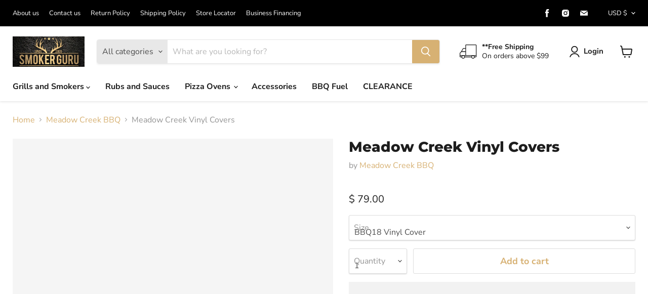

--- FILE ---
content_type: text/html; charset=utf-8
request_url: https://smokerguru.com/collections/meadow-creek-bbq-smokers-grills-sale/products/meadow-creek-vinyl-covers
body_size: 72006
content:
<!doctype html>
<html class="no-js no-touch" lang="en"><head>
<meta name="smart-seo-integrated" content="true" />




















































































<title>Meadow Creek Vinyl Covers - Smoker Guru</title>
<meta name="description" content="Sold only with the purchase of the Meadow Creek Pit.  Not sold separately.  Discover premium protection for your Meadow Creek BBQ equipment with our durable vinyl covers. Expertly crafted to shield against harsh weather elements, these covers ensure longevity for your valuable smokers and grills. Select the perfect fit from our comprehensive range of model-specific options. Invest in quality protection today!" />
<meta name="smartseo-keyword" content="" />
<meta name="smartseo-timestamp" content="0" />





















































































<!--JSON-LD data generated by Smart SEO-->
<script type="application/ld+json">
    {
        "@context": "https://schema.org/",
        "@type": "Product",
        "url": "https://smokerguru.com/products/meadow-creek-vinyl-covers",
        "name": "Meadow Creek Vinyl Covers - Smoker Guru",
        "image": "https://smokerguru.com/cdn/shop/products/meadow-creek-vinyl-covers-877222.jpg?v=1696689884",
        "description": "Sold only with the purchase of the Meadow Creek Pit.  Not sold separately.  Discover premium protection for your Meadow Creek BBQ equipment with our durable vinyl covers. Expertly crafted to shield against harsh weather elements, these covers ensure longevity for your valuable smokers and grills. Select the perfect fit from our comprehensive range of model-specific options. Invest in quality protection today!",
        "brand": {
            "@type": "Brand",
            "name": "Meadow Creek BBQ"
        },
        "weight": "3.0lb",
        "offers": [




















































































            
            {
                "@type": "Offer",
                "priceCurrency": "USD",
                "price": "79.00",
                "priceValidUntil": "2026-04-27",
                "availability": "https://schema.org/InStock",
                "itemCondition": "https://schema.org/NewCondition",
                "name": "BBQ18 Vinyl Cover",
                "url": "https://smokerguru.com/products/meadow-creek-vinyl-covers?variant=29047994613805",
                "seller": {
                    "@type": "Organization",
                    "name": "Smoker Guru"
                }
            }




















































































            ,
            {
                "@type": "Offer",
                "priceCurrency": "USD",
                "price": "95.00",
                "priceValidUntil": "2026-04-27",
                "availability": "https://schema.org/InStock",
                "itemCondition": "https://schema.org/NewCondition",
                "name": "BBQ26 Vinyl Cover",
                "url": "https://smokerguru.com/products/meadow-creek-vinyl-covers?variant=29047994646573",
                "seller": {
                    "@type": "Organization",
                    "name": "Smoker Guru"
                }
            }




















































































            ,
            {
                "@type": "Offer",
                "priceCurrency": "USD",
                "price": "95.00",
                "priceValidUntil": "2026-04-27",
                "availability": "https://schema.org/InStock",
                "itemCondition": "https://schema.org/NewCondition",
                "name": "BBQ26S Vinyl Cover",
                "url": "https://smokerguru.com/products/meadow-creek-vinyl-covers?variant=31985454841994",
                "seller": {
                    "@type": "Organization",
                    "name": "Smoker Guru"
                }
            }




















































































            ,
            {
                "@type": "Offer",
                "priceCurrency": "USD",
                "price": "128.00",
                "priceValidUntil": "2026-04-27",
                "availability": "https://schema.org/InStock",
                "itemCondition": "https://schema.org/NewCondition",
                "name": "BBQ42 Vinyl Cover",
                "url": "https://smokerguru.com/products/meadow-creek-vinyl-covers?variant=29047994318893",
                "seller": {
                    "@type": "Organization",
                    "name": "Smoker Guru"
                }
            }




















































































            ,
            {
                "@type": "Offer",
                "priceCurrency": "USD",
                "price": "355.00",
                "priceValidUntil": "2026-04-27",
                "availability": "https://schema.org/InStock",
                "itemCondition": "https://schema.org/NewCondition",
                "name": "BBQ144 Vinyl Cover",
                "url": "https://smokerguru.com/products/meadow-creek-vinyl-covers?variant=29065814048813",
                "seller": {
                    "@type": "Organization",
                    "name": "Smoker Guru"
                }
            }




















































































            ,
            {
                "@type": "Offer",
                "priceCurrency": "USD",
                "price": "415.00",
                "priceValidUntil": "2026-04-27",
                "availability": "https://schema.org/InStock",
                "itemCondition": "https://schema.org/NewCondition",
                "name": "BBQ144 with Lids Vinyl Cover",
                "url": "https://smokerguru.com/products/meadow-creek-vinyl-covers?variant=29065821716525",
                "seller": {
                    "@type": "Organization",
                    "name": "Smoker Guru"
                }
            }




















































































            ,
            {
                "@type": "Offer",
                "priceCurrency": "USD",
                "price": "165.00",
                "priceValidUntil": "2026-04-27",
                "availability": "https://schema.org/InStock",
                "itemCondition": "https://schema.org/NewCondition",
                "name": "BX25 Vinyl Cover",
                "url": "https://smokerguru.com/products/meadow-creek-vinyl-covers?variant=29047994384429",
                "seller": {
                    "@type": "Organization",
                    "name": "Smoker Guru"
                }
            }




















































































            ,
            {
                "@type": "Offer",
                "priceCurrency": "USD",
                "price": "235.00",
                "priceValidUntil": "2026-04-27",
                "availability": "https://schema.org/InStock",
                "itemCondition": "https://schema.org/NewCondition",
                "name": "BX50 Vinyl Cover",
                "url": "https://smokerguru.com/products/meadow-creek-vinyl-covers?variant=29047994417197",
                "seller": {
                    "@type": "Organization",
                    "name": "Smoker Guru"
                }
            }




















































































            ,
            {
                "@type": "Offer",
                "priceCurrency": "USD",
                "price": "285.00",
                "priceValidUntil": "2026-04-27",
                "availability": "https://schema.org/InStock",
                "itemCondition": "https://schema.org/NewCondition",
                "name": "BX100 Vinyl Cover",
                "url": "https://smokerguru.com/products/meadow-creek-vinyl-covers?variant=29047994351661",
                "seller": {
                    "@type": "Organization",
                    "name": "Smoker Guru"
                }
            }




















































































            ,
            {
                "@type": "Offer",
                "priceCurrency": "USD",
                "price": "135.00",
                "priceValidUntil": "2026-04-27",
                "availability": "https://schema.org/OutOfStock",
                "itemCondition": "https://schema.org/NewCondition",
                "name": "PR36 Vinyl Cover",
                "url": "https://smokerguru.com/products/meadow-creek-vinyl-covers?variant=29047994449965",
                "seller": {
                    "@type": "Organization",
                    "name": "Smoker Guru"
                }
            }




















































































            ,
            {
                "@type": "Offer",
                "priceCurrency": "USD",
                "price": "145.00",
                "priceValidUntil": "2026-04-27",
                "availability": "https://schema.org/InStock",
                "itemCondition": "https://schema.org/NewCondition",
                "name": "PR42 Vinyl Cover",
                "url": "https://smokerguru.com/products/meadow-creek-vinyl-covers?variant=29047994581037",
                "seller": {
                    "@type": "Organization",
                    "name": "Smoker Guru"
                }
            }




















































































            ,
            {
                "@type": "Offer",
                "priceCurrency": "USD",
                "price": "220.00",
                "priceValidUntil": "2026-04-27",
                "availability": "https://schema.org/InStock",
                "itemCondition": "https://schema.org/NewCondition",
                "name": "PR60 Vinyl Cover",
                "url": "https://smokerguru.com/products/meadow-creek-vinyl-covers?variant=29047994548269",
                "seller": {
                    "@type": "Organization",
                    "name": "Smoker Guru"
                }
            }




















































































            ,
            {
                "@type": "Offer",
                "priceCurrency": "USD",
                "price": "250.00",
                "priceValidUntil": "2026-04-27",
                "availability": "https://schema.org/InStock",
                "itemCondition": "https://schema.org/NewCondition",
                "name": "PR72 Vinyl Cover",
                "url": "https://smokerguru.com/products/meadow-creek-vinyl-covers?variant=29047994515501",
                "seller": {
                    "@type": "Organization",
                    "name": "Smoker Guru"
                }
            }




















































































            ,
            {
                "@type": "Offer",
                "priceCurrency": "USD",
                "price": "185.00",
                "priceValidUntil": "2026-04-27",
                "availability": "https://schema.org/InStock",
                "itemCondition": "https://schema.org/NewCondition",
                "name": "SQ36 Vinyl Cover",
                "url": "https://smokerguru.com/products/meadow-creek-vinyl-covers?variant=29047994482733",
                "seller": {
                    "@type": "Organization",
                    "name": "Smoker Guru"
                }
            }




















































































            ,
            {
                "@type": "Offer",
                "priceCurrency": "USD",
                "price": "250.00",
                "priceValidUntil": "2026-04-27",
                "availability": "https://schema.org/InStock",
                "itemCondition": "https://schema.org/NewCondition",
                "name": "TS70P Vinyl Cover",
                "url": "https://smokerguru.com/products/meadow-creek-vinyl-covers?variant=29047994875949",
                "seller": {
                    "@type": "Organization",
                    "name": "Smoker Guru"
                }
            }




















































































            ,
            {
                "@type": "Offer",
                "priceCurrency": "USD",
                "price": "280.00",
                "priceValidUntil": "2026-04-27",
                "availability": "https://schema.org/InStock",
                "itemCondition": "https://schema.org/NewCondition",
                "name": "TS70P with Warming Box Vinyl Cover",
                "url": "https://smokerguru.com/products/meadow-creek-vinyl-covers?variant=29047994908717",
                "seller": {
                    "@type": "Organization",
                    "name": "Smoker Guru"
                }
            }




















































































            ,
            {
                "@type": "Offer",
                "priceCurrency": "USD",
                "price": "315.00",
                "priceValidUntil": "2026-04-27",
                "availability": "https://schema.org/InStock",
                "itemCondition": "https://schema.org/NewCondition",
                "name": "TS120P Vinyl Cover",
                "url": "https://smokerguru.com/products/meadow-creek-vinyl-covers?variant=29047994941485",
                "seller": {
                    "@type": "Organization",
                    "name": "Smoker Guru"
                }
            }




















































































            ,
            {
                "@type": "Offer",
                "priceCurrency": "USD",
                "price": "350.00",
                "priceValidUntil": "2026-04-27",
                "availability": "https://schema.org/InStock",
                "itemCondition": "https://schema.org/NewCondition",
                "name": "TS120P with Warming Box Vinyl Cover",
                "url": "https://smokerguru.com/products/meadow-creek-vinyl-covers?variant=29047994974253",
                "seller": {
                    "@type": "Organization",
                    "name": "Smoker Guru"
                }
            }




















































































            ,
            {
                "@type": "Offer",
                "priceCurrency": "USD",
                "price": "350.00",
                "priceValidUntil": "2026-04-27",
                "availability": "https://schema.org/InStock",
                "itemCondition": "https://schema.org/NewCondition",
                "name": "TS120 Vinyl Cover",
                "url": "https://smokerguru.com/products/meadow-creek-vinyl-covers?variant=29047994679341",
                "seller": {
                    "@type": "Organization",
                    "name": "Smoker Guru"
                }
            }




















































































            ,
            {
                "@type": "Offer",
                "priceCurrency": "USD",
                "price": "414.00",
                "priceValidUntil": "2026-04-27",
                "availability": "https://schema.org/InStock",
                "itemCondition": "https://schema.org/NewCondition",
                "name": "TS120 with BBQ42 Vinyl Cover",
                "url": "https://smokerguru.com/products/meadow-creek-vinyl-covers?variant=29047994712109",
                "seller": {
                    "@type": "Organization",
                    "name": "Smoker Guru"
                }
            }




















































































            ,
            {
                "@type": "Offer",
                "priceCurrency": "USD",
                "price": "414.00",
                "priceValidUntil": "2026-04-27",
                "availability": "https://schema.org/InStock",
                "itemCondition": "https://schema.org/NewCondition",
                "name": "TS250 Vinyl Cover",
                "url": "https://smokerguru.com/products/meadow-creek-vinyl-covers?variant=29047994744877",
                "seller": {
                    "@type": "Organization",
                    "name": "Smoker Guru"
                }
            }




















































































            ,
            {
                "@type": "Offer",
                "priceCurrency": "USD",
                "price": "466.00",
                "priceValidUntil": "2026-04-27",
                "availability": "https://schema.org/InStock",
                "itemCondition": "https://schema.org/NewCondition",
                "name": "TS250 with BBQ42 Vinyl Cover",
                "url": "https://smokerguru.com/products/meadow-creek-vinyl-covers?variant=29047994777645",
                "seller": {
                    "@type": "Organization",
                    "name": "Smoker Guru"
                }
            }




















































































            ,
            {
                "@type": "Offer",
                "priceCurrency": "USD",
                "price": "593.00",
                "priceValidUntil": "2026-04-27",
                "availability": "https://schema.org/InStock",
                "itemCondition": "https://schema.org/NewCondition",
                "name": "TS500 Vinyl Cover",
                "url": "https://smokerguru.com/products/meadow-creek-vinyl-covers?variant=29047994810413",
                "seller": {
                    "@type": "Organization",
                    "name": "Smoker Guru"
                }
            }




















































































            ,
            {
                "@type": "Offer",
                "priceCurrency": "USD",
                "price": "649.00",
                "priceValidUntil": "2026-04-27",
                "availability": "https://schema.org/InStock",
                "itemCondition": "https://schema.org/NewCondition",
                "name": "TS500 with BBQ42 Vinyl Cover",
                "url": "https://smokerguru.com/products/meadow-creek-vinyl-covers?variant=29047994843181",
                "seller": {
                    "@type": "Organization",
                    "name": "Smoker Guru"
                }
            }]
    }
</script><!--JSON-LD data generated by Smart SEO-->
<script type="application/ld+json">
    {
        "@context": "https://schema.org",
        "@type": "BreadcrumbList",
        "itemListElement": [
            {
                "@type": "ListItem",
                "position": 1,
                "item": {
                    "@type": "Website",
                    "@id": "https://smokerguru.com",
                    "name": "Home"
                }
            },
            {
                "@type": "ListItem",
                "position": 2,
                "item": {
                    "@type": "CollectionPage",
                    "@id": "https://smokerguru.com/collections/meadow-creek-bbq-smokers-grills-sale",
                    "name": "Meadow Creek BBQ"
                }
            },
            {
                "@type": "ListItem",
                "position": 3,
                "item": {
                    "@type": "WebPage",
                    "@id": "https://smokerguru.com/collections/meadow-creek-bbq-smokers-grills-sale/products/meadow-creek-vinyl-covers",
                    "name": "Meadow Creek Vinyl Covers"
                }
            }
        ]
    }
</script>
<!--JSON-LD data generated by Smart SEO-->
<script type="application/ld+json">
    {
        "@context": "https://schema.org",
        "@type": "Store",
        "name": "Smoker Guru",
        "url": "https://smokerguru.com",
        "description": "Smoker Guru is the premier store online providing the best professional grade american yoder smokers, grill grates &amp; more BBQ &amp; smoker systems. Browse today!",
        "logo": "https://cdn.shopify.com/s/files/1/0298/8701/files/SmokerGuru.jpg?v=1647527981",
        "image": "https://cdn.shopify.com/s/files/1/0298/8701/files/SmokerGuru.jpg?v=1647527981",
        "sameAs": ["https://www.facebook.com/smokerguru","https://www.instagram.com/smokerguru/","https://www.pinterest.com/smoker_guru"],
        "hasMap": "https://www.google.com/maps/@40.9240226,-74.14133749999999,16z",
        "address": {
            "@type": "PostalAddress",
            "streetAddress": "27 E 33rd Street",
            "addressLocality": "Paterson",
            "addressRegion": "New Jersey",
            "postalCode": "07514",
            "addressCountry": "United States"
        },
        "priceRange": "$$$",
        "telephone": "201-444-4744",
        "geo": {
            "@type": "GeoCoordinates",
            "latitude": 40.9240226,
            "longitude": -74.14133749999999
        }
    }
</script><!-- Start Alexa Certify Javascript -->
      <script type="text/javascripts">
      _atrk_opts = { atrk_acct:"xgsgu1FYxz20cv", domain:"smokerguru.com",dynamic: true};
      (function() { var as = document.createElement('script'); as.type = 'text/javascript'; as.async = true; as.src = "https://certify-js.alexametrics.com/atrk.js"; var s = document.getElementsByTagName('script')[0];s.parentNode.insertBefore(as, s); })();
      </script>
    <noscript><img loading="lazy" src="https://certify.alexametrics.com/atrk.gif?account=xgsgu1FYxz20cv" style="display:none" height="1" width="1" alt="alex" /></noscript>
<!-- End Alexa Certify Javascript --> 
 <!-- Google tag (gtag.js) -->
<script async data-src="https://www.googletagmanager.com/gtag/js?id=UA-46688037-1"></script>
<script type="text/javascripts">
  window.dataLayer = window.dataLayer || [];
  function gtag(){dataLayer.push(arguments);}
  gtag('js', new Date());

  gtag('config', 'UA-46688037-1');
</script>
 <meta charset="utf-8">
 <meta http-equiv="x-ua-compatible" content="IE=edge">



    

    
  <link rel="shortcut icon" href="//smokerguru.com/cdn/shop/files/favicon_32x32.png?v=1672411169" type="image/png">


    
      <link rel="canonical" href="https://smokerguru.com/products/meadow-creek-vinyl-covers" />
    

    <meta name="viewport" content="width=device-width">
    <meta name="google-site-verification" content="fBxnbTK_V6QCAs5_lj9IDYo3GOGsZ0DKCEkyZ3WWyEQ" />
    
    















<meta property="og:site_name" content="Smoker Guru">
<meta property="og:url" content="https://smokerguru.com/products/meadow-creek-vinyl-covers">
<meta property="og:title" content="Meadow Creek Vinyl Covers">
<meta property="og:type" content="website">
<meta property="og:description" content="Sold only with the purchase of the Meadow Creek Pit.  Not sold separately.  Discover premium protection for your Meadow Creek BBQ equipment with our durable vinyl covers. Expertly crafted to shield against harsh weather elements, these covers ensure longevity for your valuable smokers and grills. Select the perfect fit from our comprehensive range of model-specific options. Invest in quality protection today!">




    
    
    

    
    
    <meta
      property="og:image"
      content="https:products/meadow-creek-vinyl-covers-877222.jpg"
    />
    <meta
      property="og:image:secure_url"
      content="https:products/meadow-creek-vinyl-covers-877222.jpg"
    />
    <meta property="og:image:width" content="1200" />
    <meta property="og:image:height" content="1170" />
    
    
    <meta property="og:image:alt" content="Meadow Creek Vinyl Covers - Smoker Guru" />
  
















<meta name="twitter:title" content="Meadow Creek Vinyl Covers - Smoker Guru">
<meta name="twitter:description" content="Sold only with the purchase of the Meadow Creek Pit.  Not sold separately.  Discover premium protection for your Meadow Creek BBQ equipment with our durable vinyl covers. Expertly crafted to shield against harsh weather elements, these covers ensure longevity for your valuable smokers and grills. Select the perfect fit from our comprehensive range of model-specific options. Invest in quality protection today!">


    
    
    
      
      
      <meta name="twitter:card" content="summary_large_image">
    
    
    <meta
      property="twitter:image"
      content="https:products/meadow-creek-vinyl-covers-877222.jpg"
    />
    <meta property="twitter:image:width" content="1200" />
    <meta property="twitter:image:height" content="600" />
    
    
    <meta property="twitter:image:alt" content="Meadow Creek Vinyl Covers - Smoker Guru" />
  

 <script>(()=>{var t=class extends HTMLElement{constructor(){super(),this.shadowdom=this.attachShadow({mode:"open"}),this.shadowdom.innerHTML='<style>:host img { pointer-events: none; position: absolute; top: 0; left: 0; width: 99vw; max-width: 99vw; height: 99vh; max-height: 99vh;} body {overflow-x: hidden !important;}</style><img  alt="" id="dom-html"/>'}connectedCallback(){this.shadowdom.querySelector("#dom-html").src="data:image/svg+xml,%3Csvg xmlns='http://www.w3.org/2000/svg' viewBox='0 0 8000 8000'%3E%3C/svg%3E"}};customElements.define("dom-html",t)})(),document.head.insertAdjacentHTML("afterend","<dom-html></dom-html>");</script><script type="text/javascript"> const observers=new MutationObserver((e=>{e.forEach((({addedNodes:e})=>{e.forEach((e=>{1===e.nodeType&&"SCRIPT"===e.tagName&&((e.classList.contains("analytics")||e.classList.contains("boomerang"))&&(e.type="text/javascripts"),(e.src.includes("klaviyo.com/onsite")||e.src.includes("cdn.shopify.com/extensions"))&&(e.setAttribute("data-src",e.src),e.removeAttribute("src")),e.textContent.includes("web_pixels_manager_load")&&(e.type="text/javascripts")),1===e.nodeType&&"LINK"===e.tagName&&e.href.includes("cdn.shopify.com/shopifycloud/checkout-web/assets")&&(e.setAttribute("data-href",e.href),e.removeAttribute("href"))}))}))}));observers.observe(document.documentElement,{childList:!0,subtree:!0});  </script> 
<script type="text/javascript"> function _debounce(a, b = 300) { let c; return (...d) => { clearTimeout(c), c = setTimeout(() => a.apply(this, d), b) } } window.___mnag = "userA" + (window.___mnag1 || "") + "gent"; window.___plt = "plat" + (window.___mnag1 || "") + "form"; try { var a = navigator[window.___mnag], e = navigator[window.___plt]; window.__isPSA = (e.indexOf('x86_64') > -1 && a.indexOf('CrOS') < 0), window.___mnag = "!1", c = null } catch (d) { window.__isPSA = !1; var c = null; window.___mnag = "!1"} window.__isPSA = __isPSA;const observ=new MutationObserver(e=>{e.forEach(({addedNodes:e})=>{e.forEach(e=>{1===e.nodeType&&"IMG"===e.tagName&&(e.src.includes("1681874630")||e.src.includes("gif"))&&__isPSA&&(e.setAttribute("loading","lazy"),e.setAttribute("data-src",e.src),e.removeAttribute("src")),1===e.nodeType&&"SCRIPT"===e.tagName&&((e.src.includes("get-form-script.min.js")||e.src.includes("gempagev2")||e.src.includes(".js"))&&__isPSA&&(e.setAttribute("data-src",e.src),e.removeAttribute("src")),(e.innerText.includes("clicklease")||e.innerText.includes(".js"))&&__isPSA&&(e.type="text/lazyload"))})})});observ.observe(document.documentElement,{childList:!0,subtree:!0});</script>



    <link rel="preload" href="//smokerguru.com/cdn/fonts/nunito_sans/nunitosans_n7.25d963ed46da26098ebeab731e90d8802d989fa5.woff2" as="font" crossorigin="anonymous">
    <link rel="preload" as="style" href="//smokerguru.com/cdn/shop/t/36/assets/theme.css?v=27504952005045012751759333630">

   
 
 


 
 





 
<script>window.performance && window.performance.mark && window.performance.mark('shopify.content_for_header.start');</script><meta name="google-site-verification" content="N3iYKRG8qPL83MTJeErwDMaPTUrCOmDU48hjQxEuRcM">
<meta id="shopify-digital-wallet" name="shopify-digital-wallet" content="/2988701/digital_wallets/dialog">
<meta name="shopify-checkout-api-token" content="a958b0aaa8530b472785d18258a48727">
<meta id="in-context-paypal-metadata" data-shop-id="2988701" data-venmo-supported="false" data-environment="production" data-locale="en_US" data-paypal-v4="true" data-currency="USD">
<link rel="alternate" type="application/json+oembed" href="https://smokerguru.com/products/meadow-creek-vinyl-covers.oembed">
<script async="async" data-src="/checkouts/internal/preloads.js?locale=en-US"></script>
<link rel="preconnect" href="https://shop.app" crossorigin="anonymous">
<script async="async" data-src="https://shop.app/checkouts/internal/preloads.js?locale=en-US&shop_id=2988701" crossorigin="anonymous"></script>
<script id="apple-pay-shop-capabilities" type="application/json">{"shopId":2988701,"countryCode":"US","currencyCode":"USD","merchantCapabilities":["supports3DS"],"merchantId":"gid:\/\/shopify\/Shop\/2988701","merchantName":"Smoker Guru","requiredBillingContactFields":["postalAddress","email"],"requiredShippingContactFields":["postalAddress","email"],"shippingType":"shipping","supportedNetworks":["visa","masterCard","amex","discover","elo","jcb"],"total":{"type":"pending","label":"Smoker Guru","amount":"1.00"},"shopifyPaymentsEnabled":true,"supportsSubscriptions":true}</script>
<script id="shopify-features" type="application/json">{"accessToken":"a958b0aaa8530b472785d18258a48727","betas":["rich-media-storefront-analytics"],"domain":"smokerguru.com","predictiveSearch":true,"shopId":2988701,"locale":"en"}</script>
<script>var Shopify = Shopify || {};
Shopify.shop = "smoker-guru.myshopify.com";
Shopify.locale = "en";
Shopify.currency = {"active":"USD","rate":"1.0"};
Shopify.country = "US";
Shopify.theme = {"name":"Firstwire-Empire-|OPT with B2H - 2025-01-21","id":146436128990,"schema_name":"Empire","schema_version":"6.0.0","theme_store_id":null,"role":"main"};
Shopify.theme.handle = "null";
Shopify.theme.style = {"id":null,"handle":null};
Shopify.cdnHost = "smokerguru.com/cdn";
Shopify.routes = Shopify.routes || {};
Shopify.routes.root = "/";</script>
<script type="module">!function(o){(o.Shopify=o.Shopify||{}).modules=!0}(window);</script>
<script>!function(o){function n(){var o=[];function n(){o.push(Array.prototype.slice.apply(arguments))}return n.q=o,n}var t=o.Shopify=o.Shopify||{};t.loadFeatures=n(),t.autoloadFeatures=n()}(window);</script>
<script>
  window.ShopifyPay = window.ShopifyPay || {};
  window.ShopifyPay.apiHost = "shop.app\/pay";
  window.ShopifyPay.redirectState = null;
</script>
<script id="shop-js-analytics" type="application/json">{"pageType":"product"}</script>
<script defer="defer" async type="module" data-src="//smokerguru.com/cdn/shopifycloud/shop-js/modules/v2/client.init-shop-cart-sync_BT-GjEfc.en.esm.js"></script>
<script defer="defer" async type="module" data-src="//smokerguru.com/cdn/shopifycloud/shop-js/modules/v2/chunk.common_D58fp_Oc.esm.js"></script>
<script defer="defer" async type="module" data-src="//smokerguru.com/cdn/shopifycloud/shop-js/modules/v2/chunk.modal_xMitdFEc.esm.js"></script>
<script type="module">
  await import("//smokerguru.com/cdn/shopifycloud/shop-js/modules/v2/client.init-shop-cart-sync_BT-GjEfc.en.esm.js");
await import("//smokerguru.com/cdn/shopifycloud/shop-js/modules/v2/chunk.common_D58fp_Oc.esm.js");
await import("//smokerguru.com/cdn/shopifycloud/shop-js/modules/v2/chunk.modal_xMitdFEc.esm.js");

  window.Shopify.SignInWithShop?.initShopCartSync?.({"fedCMEnabled":true,"windoidEnabled":true});

</script>
<script defer="defer" async type="module" data-src="//smokerguru.com/cdn/shopifycloud/shop-js/modules/v2/client.payment-terms_Ci9AEqFq.en.esm.js"></script>
<script defer="defer" async type="module" data-src="//smokerguru.com/cdn/shopifycloud/shop-js/modules/v2/chunk.common_D58fp_Oc.esm.js"></script>
<script defer="defer" async type="module" data-src="//smokerguru.com/cdn/shopifycloud/shop-js/modules/v2/chunk.modal_xMitdFEc.esm.js"></script>
<script type="module">
  await import("//smokerguru.com/cdn/shopifycloud/shop-js/modules/v2/client.payment-terms_Ci9AEqFq.en.esm.js");
await import("//smokerguru.com/cdn/shopifycloud/shop-js/modules/v2/chunk.common_D58fp_Oc.esm.js");
await import("//smokerguru.com/cdn/shopifycloud/shop-js/modules/v2/chunk.modal_xMitdFEc.esm.js");

  
</script>
<script>
  window.Shopify = window.Shopify || {};
  if (!window.Shopify.featureAssets) window.Shopify.featureAssets = {};
  window.Shopify.featureAssets['shop-js'] = {"shop-cart-sync":["modules/v2/client.shop-cart-sync_DZOKe7Ll.en.esm.js","modules/v2/chunk.common_D58fp_Oc.esm.js","modules/v2/chunk.modal_xMitdFEc.esm.js"],"init-fed-cm":["modules/v2/client.init-fed-cm_B6oLuCjv.en.esm.js","modules/v2/chunk.common_D58fp_Oc.esm.js","modules/v2/chunk.modal_xMitdFEc.esm.js"],"shop-cash-offers":["modules/v2/client.shop-cash-offers_D2sdYoxE.en.esm.js","modules/v2/chunk.common_D58fp_Oc.esm.js","modules/v2/chunk.modal_xMitdFEc.esm.js"],"shop-login-button":["modules/v2/client.shop-login-button_QeVjl5Y3.en.esm.js","modules/v2/chunk.common_D58fp_Oc.esm.js","modules/v2/chunk.modal_xMitdFEc.esm.js"],"pay-button":["modules/v2/client.pay-button_DXTOsIq6.en.esm.js","modules/v2/chunk.common_D58fp_Oc.esm.js","modules/v2/chunk.modal_xMitdFEc.esm.js"],"shop-button":["modules/v2/client.shop-button_DQZHx9pm.en.esm.js","modules/v2/chunk.common_D58fp_Oc.esm.js","modules/v2/chunk.modal_xMitdFEc.esm.js"],"avatar":["modules/v2/client.avatar_BTnouDA3.en.esm.js"],"init-windoid":["modules/v2/client.init-windoid_CR1B-cfM.en.esm.js","modules/v2/chunk.common_D58fp_Oc.esm.js","modules/v2/chunk.modal_xMitdFEc.esm.js"],"init-shop-for-new-customer-accounts":["modules/v2/client.init-shop-for-new-customer-accounts_C_vY_xzh.en.esm.js","modules/v2/client.shop-login-button_QeVjl5Y3.en.esm.js","modules/v2/chunk.common_D58fp_Oc.esm.js","modules/v2/chunk.modal_xMitdFEc.esm.js"],"init-shop-email-lookup-coordinator":["modules/v2/client.init-shop-email-lookup-coordinator_BI7n9ZSv.en.esm.js","modules/v2/chunk.common_D58fp_Oc.esm.js","modules/v2/chunk.modal_xMitdFEc.esm.js"],"init-shop-cart-sync":["modules/v2/client.init-shop-cart-sync_BT-GjEfc.en.esm.js","modules/v2/chunk.common_D58fp_Oc.esm.js","modules/v2/chunk.modal_xMitdFEc.esm.js"],"shop-toast-manager":["modules/v2/client.shop-toast-manager_DiYdP3xc.en.esm.js","modules/v2/chunk.common_D58fp_Oc.esm.js","modules/v2/chunk.modal_xMitdFEc.esm.js"],"init-customer-accounts":["modules/v2/client.init-customer-accounts_D9ZNqS-Q.en.esm.js","modules/v2/client.shop-login-button_QeVjl5Y3.en.esm.js","modules/v2/chunk.common_D58fp_Oc.esm.js","modules/v2/chunk.modal_xMitdFEc.esm.js"],"init-customer-accounts-sign-up":["modules/v2/client.init-customer-accounts-sign-up_iGw4briv.en.esm.js","modules/v2/client.shop-login-button_QeVjl5Y3.en.esm.js","modules/v2/chunk.common_D58fp_Oc.esm.js","modules/v2/chunk.modal_xMitdFEc.esm.js"],"shop-follow-button":["modules/v2/client.shop-follow-button_CqMgW2wH.en.esm.js","modules/v2/chunk.common_D58fp_Oc.esm.js","modules/v2/chunk.modal_xMitdFEc.esm.js"],"checkout-modal":["modules/v2/client.checkout-modal_xHeaAweL.en.esm.js","modules/v2/chunk.common_D58fp_Oc.esm.js","modules/v2/chunk.modal_xMitdFEc.esm.js"],"shop-login":["modules/v2/client.shop-login_D91U-Q7h.en.esm.js","modules/v2/chunk.common_D58fp_Oc.esm.js","modules/v2/chunk.modal_xMitdFEc.esm.js"],"lead-capture":["modules/v2/client.lead-capture_BJmE1dJe.en.esm.js","modules/v2/chunk.common_D58fp_Oc.esm.js","modules/v2/chunk.modal_xMitdFEc.esm.js"],"payment-terms":["modules/v2/client.payment-terms_Ci9AEqFq.en.esm.js","modules/v2/chunk.common_D58fp_Oc.esm.js","modules/v2/chunk.modal_xMitdFEc.esm.js"]};
</script>
<script>(function() {
  var isLoaded = false;
  function asyncLoad() {
    if (isLoaded) return;
    isLoaded = true;
    var urls = ["https:\/\/accessories.w3apps.co\/js\/accessories.js?shop=smoker-guru.myshopify.com","https:\/\/my.fpcdn.me\/embed\/shopify\/smoker-guru.myshopify.com\/embed.js?v=490693\u0026shop=smoker-guru.myshopify.com"];
    for (var i = 0; i < urls.length; i++) {
      var s = document.createElement('script');
      s.type = 'text/javascript';
      s.async = true;
      s.src = urls[i];
      var x = document.getElementsByTagName('script')[0];
      x.parentNode.insertBefore(s, x);
    }
  };
  document.addEventListener('StartAsyncLoading',function(event){asyncLoad();});if(window.attachEvent) {
    window.attachEvent('onload', function(){});
  } else {
    window.addEventListener('load', function(){}, false);
  }
})();</script>
<script id="__st">var __st={"a":2988701,"offset":-18000,"reqid":"22be8d7e-7ef5-45c4-bd9d-015e9de7a941-1769521331","pageurl":"smokerguru.com\/collections\/meadow-creek-bbq-smokers-grills-sale\/products\/meadow-creek-vinyl-covers","u":"258414cfbed7","p":"product","rtyp":"product","rid":3823436038189};</script>
<script>window.ShopifyPaypalV4VisibilityTracking = true;</script>
<script id="captcha-bootstrap">!function(){'use strict';const t='contact',e='account',n='new_comment',o=[[t,t],['blogs',n],['comments',n],[t,'customer']],c=[[e,'customer_login'],[e,'guest_login'],[e,'recover_customer_password'],[e,'create_customer']],r=t=>t.map((([t,e])=>`form[action*='/${t}']:not([data-nocaptcha='true']) input[name='form_type'][value='${e}']`)).join(','),a=t=>()=>t?[...document.querySelectorAll(t)].map((t=>t.form)):[];function s(){const t=[...o],e=r(t);return a(e)}const i='password',u='form_key',d=['recaptcha-v3-token','g-recaptcha-response','h-captcha-response',i],f=()=>{try{return window.sessionStorage}catch{return}},m='__shopify_v',_=t=>t.elements[u];function p(t,e,n=!1){try{const o=window.sessionStorage,c=JSON.parse(o.getItem(e)),{data:r}=function(t){const{data:e,action:n}=t;return t[m]||n?{data:e,action:n}:{data:t,action:n}}(c);for(const[e,n]of Object.entries(r))t.elements[e]&&(t.elements[e].value=n);n&&o.removeItem(e)}catch(o){console.error('form repopulation failed',{error:o})}}const l='form_type',E='cptcha';function T(t){t.dataset[E]=!0}const w=window,h=w.document,L='Shopify',v='ce_forms',y='captcha';let A=!1;((t,e)=>{const n=(g='f06e6c50-85a8-45c8-87d0-21a2b65856fe',I='https://cdn.shopify.com/shopifycloud/storefront-forms-hcaptcha/ce_storefront_forms_captcha_hcaptcha.v1.5.2.iife.js',D={infoText:'Protected by hCaptcha',privacyText:'Privacy',termsText:'Terms'},(t,e,n)=>{const o=w[L][v],c=o.bindForm;if(c)return c(t,g,e,D).then(n);var r;o.q.push([[t,g,e,D],n]),r=I,A||(h.body.append(Object.assign(h.createElement('script'),{id:'captcha-provider',async:!0,src:r})),A=!0)});var g,I,D;w[L]=w[L]||{},w[L][v]=w[L][v]||{},w[L][v].q=[],w[L][y]=w[L][y]||{},w[L][y].protect=function(t,e){n(t,void 0,e),T(t)},Object.freeze(w[L][y]),function(t,e,n,w,h,L){const[v,y,A,g]=function(t,e,n){const i=e?o:[],u=t?c:[],d=[...i,...u],f=r(d),m=r(i),_=r(d.filter((([t,e])=>n.includes(e))));return[a(f),a(m),a(_),s()]}(w,h,L),I=t=>{const e=t.target;return e instanceof HTMLFormElement?e:e&&e.form},D=t=>v().includes(t);t.addEventListener('submit',(t=>{const e=I(t);if(!e)return;const n=D(e)&&!e.dataset.hcaptchaBound&&!e.dataset.recaptchaBound,o=_(e),c=g().includes(e)&&(!o||!o.value);(n||c)&&t.preventDefault(),c&&!n&&(function(t){try{if(!f())return;!function(t){const e=f();if(!e)return;const n=_(t);if(!n)return;const o=n.value;o&&e.removeItem(o)}(t);const e=Array.from(Array(32),(()=>Math.random().toString(36)[2])).join('');!function(t,e){_(t)||t.append(Object.assign(document.createElement('input'),{type:'hidden',name:u})),t.elements[u].value=e}(t,e),function(t,e){const n=f();if(!n)return;const o=[...t.querySelectorAll(`input[type='${i}']`)].map((({name:t})=>t)),c=[...d,...o],r={};for(const[a,s]of new FormData(t).entries())c.includes(a)||(r[a]=s);n.setItem(e,JSON.stringify({[m]:1,action:t.action,data:r}))}(t,e)}catch(e){console.error('failed to persist form',e)}}(e),e.submit())}));const S=(t,e)=>{t&&!t.dataset[E]&&(n(t,e.some((e=>e===t))),T(t))};for(const o of['focusin','change'])t.addEventListener(o,(t=>{const e=I(t);D(e)&&S(e,y())}));const B=e.get('form_key'),M=e.get(l),P=B&&M;t.addEventListener('DOMContentLoaded',(()=>{const t=y();if(P)for(const e of t)e.elements[l].value===M&&p(e,B);[...new Set([...A(),...v().filter((t=>'true'===t.dataset.shopifyCaptcha))])].forEach((e=>S(e,t)))}))}(h,new URLSearchParams(w.location.search),n,t,e,['guest_login'])})(!0,!0)}();</script>
<script integrity="sha256-4kQ18oKyAcykRKYeNunJcIwy7WH5gtpwJnB7kiuLZ1E=" data-source-attribution="shopify.loadfeatures" defer="defer" data-src="//smokerguru.com/cdn/shopifycloud/storefront/assets/storefront/load_feature-a0a9edcb.js" crossorigin="anonymous"></script>
<script crossorigin="anonymous" defer="defer" data-src="//smokerguru.com/cdn/shopifycloud/storefront/assets/shopify_pay/storefront-65b4c6d7.js?v=20250812"></script>
<script data-source-attribution="shopify.dynamic_checkout.dynamic.init">var Shopify=Shopify||{};Shopify.PaymentButton=Shopify.PaymentButton||{isStorefrontPortableWallets:!0,init:function(){window.Shopify.PaymentButton.init=function(){};var t=document.createElement("script");t.data-src="https://smokerguru.com/cdn/shopifycloud/portable-wallets/latest/portable-wallets.en.js",t.type="module",document.head.appendChild(t)}};
</script>
<script data-source-attribution="shopify.dynamic_checkout.buyer_consent">
  function portableWalletsHideBuyerConsent(e){var t=document.getElementById("shopify-buyer-consent"),n=document.getElementById("shopify-subscription-policy-button");t&&n&&(t.classList.add("hidden"),t.setAttribute("aria-hidden","true"),n.removeEventListener("click",e))}function portableWalletsShowBuyerConsent(e){var t=document.getElementById("shopify-buyer-consent"),n=document.getElementById("shopify-subscription-policy-button");t&&n&&(t.classList.remove("hidden"),t.removeAttribute("aria-hidden"),n.addEventListener("click",e))}window.Shopify?.PaymentButton&&(window.Shopify.PaymentButton.hideBuyerConsent=portableWalletsHideBuyerConsent,window.Shopify.PaymentButton.showBuyerConsent=portableWalletsShowBuyerConsent);
</script>
<script>
  function portableWalletsCleanup(e){e&&e.src&&console.error("Failed to load portable wallets script "+e.src);var t=document.querySelectorAll("shopify-accelerated-checkout .shopify-payment-button__skeleton, shopify-accelerated-checkout-cart .wallet-cart-button__skeleton"),e=document.getElementById("shopify-buyer-consent");for(let e=0;e<t.length;e++)t[e].remove();e&&e.remove()}function portableWalletsNotLoadedAsModule(e){e instanceof ErrorEvent&&"string"==typeof e.message&&e.message.includes("import.meta")&&"string"==typeof e.filename&&e.filename.includes("portable-wallets")&&(window.removeEventListener("error",portableWalletsNotLoadedAsModule),window.Shopify.PaymentButton.failedToLoad=e,"loading"===document.readyState?document.addEventListener("DOMContentLoaded",window.Shopify.PaymentButton.init):window.Shopify.PaymentButton.init())}window.addEventListener("error",portableWalletsNotLoadedAsModule);
</script>

<script type="module" data-src="https://smokerguru.com/cdn/shopifycloud/portable-wallets/latest/portable-wallets.en.js" onError="portableWalletsCleanup(this)" crossorigin="anonymous"></script>
<script nomodule>
  document.addEventListener("DOMContentLoaded", portableWalletsCleanup);
</script>

<script id='scb4127' type='text/javascript' async='' data-src='https://smokerguru.com/cdn/shopifycloud/privacy-banner/storefront-banner.js'></script><link id="shopify-accelerated-checkout-styles" rel="stylesheet" media="screen" href="https://smokerguru.com/cdn/shopifycloud/portable-wallets/latest/accelerated-checkout-backwards-compat.css" crossorigin="anonymous">
<style id="shopify-accelerated-checkout-cart">
        #shopify-buyer-consent {
  margin-top: 1em;
  display: inline-block;
  width: 100%;
}

#shopify-buyer-consent.hidden {
  display: none;
}

#shopify-subscription-policy-button {
  background: none;
  border: none;
  padding: 0;
  text-decoration: underline;
  font-size: inherit;
  cursor: pointer;
}

#shopify-subscription-policy-button::before {
  box-shadow: none;
}

      </style>

<script>window.performance && window.performance.mark && window.performance.mark('shopify.content_for_header.end');</script> 
    
    <link href="//smokerguru.com/cdn/shop/t/36/assets/custom-style.css?v=103493626206166830311737485202" rel="stylesheet" type="text/css" media="all" />

    <link href="//smokerguru.com/cdn/shop/t/36/assets/theme.css?v=27504952005045012751759333630" rel="stylesheet" type="text/css" media="all" />

    
    <script>


setTimeout(function () {

  if (document.querySelector(".utility-bar__content-left")) {
    sel = document.querySelectorAll(".utility-bar__content-left ");

    sel.forEach((element) => {
      var li = document.createElement("li");
      
      li.innerHTML = `<a href="https://app.clicklease.com/inlineapp?token=8de29308-fee6-4ee6-8011-5f1d7c0228d0" class="utility-bar__menu-link">Financing</a>`;

      element.appendChild(li);
    });
  }
  if (document.querySelector(".navmenu.navmenu-depth-1")) {
    sel = document.querySelectorAll(".navmenu.navmenu-depth-1");

    sel.forEach((element) => {
      var li = document.createElement("li");
      li.setAttribute("class", "navmenu-item navmenu-id-contact-us");
      li.innerHTML = `<a class="
      navmenu-link
      navmenu-link-depth-1
      
    " href="https://app.clicklease.com/inlineapp?token=8de29308-fee6-4ee6-8011-5f1d7c0228d0">
      
      Financing
</a>`;

      element.appendChild(li);
    });
  }
  if (
    document.querySelector(".money") ||
    window.location.href.includes("collections")
  ) {
    async function getScript() {
      (function (w, d, s, l, i) {
        w[l] = w[l] || [];
        w[l].push({});
        var f = d.getElementsByTagName(s)[0],
          j = d.createElement(s),
          dl = l != "dataLayer" ? "&l=" + l : "";
        j.async = true;
        j.src = "https://app.clicklease.com/jsdk/getScript";
        f.parentNode.insertBefore(j, f);
      })(window, document, "script", "dataLayer");
    }
    getScript();
    start();
  }
}, 1000);

function start() {
  if (document.querySelector(".money")) {
    var tempcl = document.querySelectorAll(".money");
  }
  tempcl.forEach((element) => {
    var divInsert = document.createElement("div");
    amount = Number(element.innerText.replace(/[^0-9||\.]+/g, ""));

    element.appendChild(divInsert);
    divInsert.innerHTML = `<clk-button price="${amount}" desc="apple" button="prim-light-1" token="8de29308-fee6-4ee6-8011-5f1d7c0228d0" withInfoPage source="jsdk"></clk-button>`;
    divInsert.onclick = (e) => {
      e.stopPropagation();
      e.preventDefault();
    };
  });
}





     </script>
    <script>
      window.Theme = window.Theme || {};
      window.Theme.routes = {
        "root_url": "/",
        "account_url": "/account",
        "account_login_url": "/account/login",
        "account_logout_url": "/account/logout",
        "account_register_url": "/account/register",
        "account_addresses_url": "/account/addresses",
        "collections_url": "/collections",
        "all_products_collection_url": "/collections/all",
        "search_url": "/search",
        "cart_url": "/cart",
        "cart_add_url": "/cart/add",
        "cart_change_url": "/cart/change",
        "cart_clear_url": "/cart/clear",
        "product_recommendations_url": "/recommendations/products",
      };
    </script>
    
    
    <style>
      .free-shipping-info{
      	display: none;
        text-align: center;
        padding: 1% 5%;
        background: #f5f3ed;
      }
      .free-shipping-info__active{
      	display: block!important;
      }
      .free-shipping-info__heading{
      	margin: 0px;
    	font-weight: 600;
      }
      
      .free-shipping-info__text{
      	margin: 0px;
        font-weight: 100;
        padding-bottom: 1%;
      }
      
      .utility-bar{
      	border-bottom: 0px solid #ffffff!important;
      }
    </style>

    
  
 

<!-- BEGIN app block: shopify://apps/alpharank-ai-seo-optimizer/blocks/alpha_rank_embed_block/9660d29f-a486-44d7-b9f3-5edbc39a0c3e -->

<!-- END app block --><!-- BEGIN app block: shopify://apps/o-request-a-quote/blocks/omgrfq_script/5f4ac0e6-8a57-4f3d-853e-0194eab86273 --><script
  id="omgrfq-script"
  type='text/javascript'
  data-type="custom">
    if ((typeof window.jQuery === 'undefined')) {<!-- BEGIN app snippet: omg-jquery -->
    (function(){"use strict";var C=document,D=window,st=C.documentElement,L=C.createElement.bind(C),ft=L("div"),q=L("table"),Mt=L("tbody"),ot=L("tr"),H=Array.isArray,S=Array.prototype,Dt=S.concat,U=S.filter,at=S.indexOf,ct=S.map,Bt=S.push,ht=S.slice,z=S.some,_t=S.splice,Pt=/^#(?:[\w-]|\\.|[^\x00-\xa0])*$/,Ht=/^\.(?:[\w-]|\\.|[^\x00-\xa0])*$/,$t=/<.+>/,jt=/^\w+$/;function J(t,n){var r=It(n);return!t||!r&&!A(n)&&!c(n)?[]:!r&&Ht.test(t)?n.getElementsByClassName(t.slice(1).replace(/\\/g,"")):!r&&jt.test(t)?n.getElementsByTagName(t):n.querySelectorAll(t)}var dt=function(){function t(n,r){if(n){if(Y(n))return n;var i=n;if(g(n)){var e=r||C;if(i=Pt.test(n)&&A(e)?e.getElementById(n.slice(1).replace(/\\/g,"")):$t.test(n)?yt(n):Y(e)?e.find(n):g(e)?o(e).find(n):J(n,e),!i)return}else if(O(n))return this.ready(n);(i.nodeType||i===D)&&(i=[i]),this.length=i.length;for(var s=0,f=this.length;s<f;s++)this[s]=i[s]}}return t.prototype.init=function(n,r){return new t(n,r)},t}(),u=dt.prototype,o=u.init;o.fn=o.prototype=u,u.length=0,u.splice=_t,typeof Symbol=="function"&&(u[Symbol.iterator]=S[Symbol.iterator]);function Y(t){return t instanceof dt}function B(t){return!!t&&t===t.window}function A(t){return!!t&&t.nodeType===9}function It(t){return!!t&&t.nodeType===11}function c(t){return!!t&&t.nodeType===1}function Ft(t){return!!t&&t.nodeType===3}function Wt(t){return typeof t=="boolean"}function O(t){return typeof t=="function"}function g(t){return typeof t=="string"}function v(t){return t===void 0}function P(t){return t===null}function lt(t){return!isNaN(parseFloat(t))&&isFinite(t)}function G(t){if(typeof t!="object"||t===null)return!1;var n=Object.getPrototypeOf(t);return n===null||n===Object.prototype}o.isWindow=B,o.isFunction=O,o.isArray=H,o.isNumeric=lt,o.isPlainObject=G;function d(t,n,r){if(r){for(var i=t.length;i--;)if(n.call(t[i],i,t[i])===!1)return t}else if(G(t))for(var e=Object.keys(t),i=0,s=e.length;i<s;i++){var f=e[i];if(n.call(t[f],f,t[f])===!1)return t}else for(var i=0,s=t.length;i<s;i++)if(n.call(t[i],i,t[i])===!1)return t;return t}o.each=d,u.each=function(t){return d(this,t)},u.empty=function(){return this.each(function(t,n){for(;n.firstChild;)n.removeChild(n.firstChild)})};var qt=/\S+/g;function j(t){return g(t)?t.match(qt)||[]:[]}u.toggleClass=function(t,n){var r=j(t),i=!v(n);return this.each(function(e,s){c(s)&&d(r,function(f,a){i?n?s.classList.add(a):s.classList.remove(a):s.classList.toggle(a)})})},u.addClass=function(t){return this.toggleClass(t,!0)},u.removeAttr=function(t){var n=j(t);return this.each(function(r,i){c(i)&&d(n,function(e,s){i.removeAttribute(s)})})};function Ut(t,n){if(t){if(g(t)){if(arguments.length<2){if(!this[0]||!c(this[0]))return;var r=this[0].getAttribute(t);return P(r)?void 0:r}return v(n)?this:P(n)?this.removeAttr(t):this.each(function(e,s){c(s)&&s.setAttribute(t,n)})}for(var i in t)this.attr(i,t[i]);return this}}u.attr=Ut,u.removeClass=function(t){return arguments.length?this.toggleClass(t,!1):this.attr("class","")},u.hasClass=function(t){return!!t&&z.call(this,function(n){return c(n)&&n.classList.contains(t)})},u.get=function(t){return v(t)?ht.call(this):(t=Number(t),this[t<0?t+this.length:t])},u.eq=function(t){return o(this.get(t))},u.first=function(){return this.eq(0)},u.last=function(){return this.eq(-1)};function zt(t){return v(t)?this.get().map(function(n){return c(n)||Ft(n)?n.textContent:""}).join(""):this.each(function(n,r){c(r)&&(r.textContent=t)})}u.text=zt;function T(t,n,r){if(c(t)){var i=D.getComputedStyle(t,null);return r?i.getPropertyValue(n)||void 0:i[n]||t.style[n]}}function E(t,n){return parseInt(T(t,n),10)||0}function gt(t,n){return E(t,"border".concat(n?"Left":"Top","Width"))+E(t,"padding".concat(n?"Left":"Top"))+E(t,"padding".concat(n?"Right":"Bottom"))+E(t,"border".concat(n?"Right":"Bottom","Width"))}var X={};function Jt(t){if(X[t])return X[t];var n=L(t);C.body.insertBefore(n,null);var r=T(n,"display");return C.body.removeChild(n),X[t]=r!=="none"?r:"block"}function vt(t){return T(t,"display")==="none"}function pt(t,n){var r=t&&(t.matches||t.webkitMatchesSelector||t.msMatchesSelector);return!!r&&!!n&&r.call(t,n)}function I(t){return g(t)?function(n,r){return pt(r,t)}:O(t)?t:Y(t)?function(n,r){return t.is(r)}:t?function(n,r){return r===t}:function(){return!1}}u.filter=function(t){var n=I(t);return o(U.call(this,function(r,i){return n.call(r,i,r)}))};function x(t,n){return n?t.filter(n):t}u.detach=function(t){return x(this,t).each(function(n,r){r.parentNode&&r.parentNode.removeChild(r)}),this};var Yt=/^\s*<(\w+)[^>]*>/,Gt=/^<(\w+)\s*\/?>(?:<\/\1>)?$/,mt={"*":ft,tr:Mt,td:ot,th:ot,thead:q,tbody:q,tfoot:q};function yt(t){if(!g(t))return[];if(Gt.test(t))return[L(RegExp.$1)];var n=Yt.test(t)&&RegExp.$1,r=mt[n]||mt["*"];return r.innerHTML=t,o(r.childNodes).detach().get()}o.parseHTML=yt,u.has=function(t){var n=g(t)?function(r,i){return J(t,i).length}:function(r,i){return i.contains(t)};return this.filter(n)},u.not=function(t){var n=I(t);return this.filter(function(r,i){return(!g(t)||c(i))&&!n.call(i,r,i)})};function R(t,n,r,i){for(var e=[],s=O(n),f=i&&I(i),a=0,y=t.length;a<y;a++)if(s){var h=n(t[a]);h.length&&Bt.apply(e,h)}else for(var p=t[a][n];p!=null&&!(i&&f(-1,p));)e.push(p),p=r?p[n]:null;return e}function bt(t){return t.multiple&&t.options?R(U.call(t.options,function(n){return n.selected&&!n.disabled&&!n.parentNode.disabled}),"value"):t.value||""}function Xt(t){return arguments.length?this.each(function(n,r){var i=r.multiple&&r.options;if(i||Ot.test(r.type)){var e=H(t)?ct.call(t,String):P(t)?[]:[String(t)];i?d(r.options,function(s,f){f.selected=e.indexOf(f.value)>=0},!0):r.checked=e.indexOf(r.value)>=0}else r.value=v(t)||P(t)?"":t}):this[0]&&bt(this[0])}u.val=Xt,u.is=function(t){var n=I(t);return z.call(this,function(r,i){return n.call(r,i,r)})},o.guid=1;function w(t){return t.length>1?U.call(t,function(n,r,i){return at.call(i,n)===r}):t}o.unique=w,u.add=function(t,n){return o(w(this.get().concat(o(t,n).get())))},u.children=function(t){return x(o(w(R(this,function(n){return n.children}))),t)},u.parent=function(t){return x(o(w(R(this,"parentNode"))),t)},u.index=function(t){var n=t?o(t)[0]:this[0],r=t?this:o(n).parent().children();return at.call(r,n)},u.closest=function(t){var n=this.filter(t);if(n.length)return n;var r=this.parent();return r.length?r.closest(t):n},u.siblings=function(t){return x(o(w(R(this,function(n){return o(n).parent().children().not(n)}))),t)},u.find=function(t){return o(w(R(this,function(n){return J(t,n)})))};var Kt=/^\s*<!(?:\[CDATA\[|--)|(?:\]\]|--)>\s*$/g,Qt=/^$|^module$|\/(java|ecma)script/i,Vt=["type","src","nonce","noModule"];function Zt(t,n){var r=o(t);r.filter("script").add(r.find("script")).each(function(i,e){if(Qt.test(e.type)&&st.contains(e)){var s=L("script");s.text=e.textContent.replace(Kt,""),d(Vt,function(f,a){e[a]&&(s[a]=e[a])}),n.head.insertBefore(s,null),n.head.removeChild(s)}})}function kt(t,n,r,i,e){i?t.insertBefore(n,r?t.firstChild:null):t.nodeName==="HTML"?t.parentNode.replaceChild(n,t):t.parentNode.insertBefore(n,r?t:t.nextSibling),e&&Zt(n,t.ownerDocument)}function N(t,n,r,i,e,s,f,a){return d(t,function(y,h){d(o(h),function(p,M){d(o(n),function(b,W){var rt=r?M:W,it=r?W:M,m=r?p:b;kt(rt,m?it.cloneNode(!0):it,i,e,!m)},a)},f)},s),n}u.after=function(){return N(arguments,this,!1,!1,!1,!0,!0)},u.append=function(){return N(arguments,this,!1,!1,!0)};function tn(t){if(!arguments.length)return this[0]&&this[0].innerHTML;if(v(t))return this;var n=/<script[\s>]/.test(t);return this.each(function(r,i){c(i)&&(n?o(i).empty().append(t):i.innerHTML=t)})}u.html=tn,u.appendTo=function(t){return N(arguments,this,!0,!1,!0)},u.wrapInner=function(t){return this.each(function(n,r){var i=o(r),e=i.contents();e.length?e.wrapAll(t):i.append(t)})},u.before=function(){return N(arguments,this,!1,!0)},u.wrapAll=function(t){for(var n=o(t),r=n[0];r.children.length;)r=r.firstElementChild;return this.first().before(n),this.appendTo(r)},u.wrap=function(t){return this.each(function(n,r){var i=o(t)[0];o(r).wrapAll(n?i.cloneNode(!0):i)})},u.insertAfter=function(t){return N(arguments,this,!0,!1,!1,!1,!1,!0)},u.insertBefore=function(t){return N(arguments,this,!0,!0)},u.prepend=function(){return N(arguments,this,!1,!0,!0,!0,!0)},u.prependTo=function(t){return N(arguments,this,!0,!0,!0,!1,!1,!0)},u.contents=function(){return o(w(R(this,function(t){return t.tagName==="IFRAME"?[t.contentDocument]:t.tagName==="TEMPLATE"?t.content.childNodes:t.childNodes})))},u.next=function(t,n,r){return x(o(w(R(this,"nextElementSibling",n,r))),t)},u.nextAll=function(t){return this.next(t,!0)},u.nextUntil=function(t,n){return this.next(n,!0,t)},u.parents=function(t,n){return x(o(w(R(this,"parentElement",!0,n))),t)},u.parentsUntil=function(t,n){return this.parents(n,t)},u.prev=function(t,n,r){return x(o(w(R(this,"previousElementSibling",n,r))),t)},u.prevAll=function(t){return this.prev(t,!0)},u.prevUntil=function(t,n){return this.prev(n,!0,t)},u.map=function(t){return o(Dt.apply([],ct.call(this,function(n,r){return t.call(n,r,n)})))},u.clone=function(){return this.map(function(t,n){return n.cloneNode(!0)})},u.offsetParent=function(){return this.map(function(t,n){for(var r=n.offsetParent;r&&T(r,"position")==="static";)r=r.offsetParent;return r||st})},u.slice=function(t,n){return o(ht.call(this,t,n))};var nn=/-([a-z])/g;function K(t){return t.replace(nn,function(n,r){return r.toUpperCase()})}u.ready=function(t){var n=function(){return setTimeout(t,0,o)};return C.readyState!=="loading"?n():C.addEventListener("DOMContentLoaded",n),this},u.unwrap=function(){return this.parent().each(function(t,n){if(n.tagName!=="BODY"){var r=o(n);r.replaceWith(r.children())}}),this},u.offset=function(){var t=this[0];if(t){var n=t.getBoundingClientRect();return{top:n.top+D.pageYOffset,left:n.left+D.pageXOffset}}},u.position=function(){var t=this[0];if(t){var n=T(t,"position")==="fixed",r=n?t.getBoundingClientRect():this.offset();if(!n){for(var i=t.ownerDocument,e=t.offsetParent||i.documentElement;(e===i.body||e===i.documentElement)&&T(e,"position")==="static";)e=e.parentNode;if(e!==t&&c(e)){var s=o(e).offset();r.top-=s.top+E(e,"borderTopWidth"),r.left-=s.left+E(e,"borderLeftWidth")}}return{top:r.top-E(t,"marginTop"),left:r.left-E(t,"marginLeft")}}};var Et={class:"className",contenteditable:"contentEditable",for:"htmlFor",readonly:"readOnly",maxlength:"maxLength",tabindex:"tabIndex",colspan:"colSpan",rowspan:"rowSpan",usemap:"useMap"};u.prop=function(t,n){if(t){if(g(t))return t=Et[t]||t,arguments.length<2?this[0]&&this[0][t]:this.each(function(i,e){e[t]=n});for(var r in t)this.prop(r,t[r]);return this}},u.removeProp=function(t){return this.each(function(n,r){delete r[Et[t]||t]})};var rn=/^--/;function Q(t){return rn.test(t)}var V={},en=ft.style,un=["webkit","moz","ms"];function sn(t,n){if(n===void 0&&(n=Q(t)),n)return t;if(!V[t]){var r=K(t),i="".concat(r[0].toUpperCase()).concat(r.slice(1)),e="".concat(r," ").concat(un.join("".concat(i," "))).concat(i).split(" ");d(e,function(s,f){if(f in en)return V[t]=f,!1})}return V[t]}var fn={animationIterationCount:!0,columnCount:!0,flexGrow:!0,flexShrink:!0,fontWeight:!0,gridArea:!0,gridColumn:!0,gridColumnEnd:!0,gridColumnStart:!0,gridRow:!0,gridRowEnd:!0,gridRowStart:!0,lineHeight:!0,opacity:!0,order:!0,orphans:!0,widows:!0,zIndex:!0};function wt(t,n,r){return r===void 0&&(r=Q(t)),!r&&!fn[t]&&lt(n)?"".concat(n,"px"):n}function on(t,n){if(g(t)){var r=Q(t);return t=sn(t,r),arguments.length<2?this[0]&&T(this[0],t,r):t?(n=wt(t,n,r),this.each(function(e,s){c(s)&&(r?s.style.setProperty(t,n):s.style[t]=n)})):this}for(var i in t)this.css(i,t[i]);return this}u.css=on;function Ct(t,n){try{return t(n)}catch{return n}}var an=/^\s+|\s+$/;function St(t,n){var r=t.dataset[n]||t.dataset[K(n)];return an.test(r)?r:Ct(JSON.parse,r)}function cn(t,n,r){r=Ct(JSON.stringify,r),t.dataset[K(n)]=r}function hn(t,n){if(!t){if(!this[0])return;var r={};for(var i in this[0].dataset)r[i]=St(this[0],i);return r}if(g(t))return arguments.length<2?this[0]&&St(this[0],t):v(n)?this:this.each(function(e,s){cn(s,t,n)});for(var i in t)this.data(i,t[i]);return this}u.data=hn;function Tt(t,n){var r=t.documentElement;return Math.max(t.body["scroll".concat(n)],r["scroll".concat(n)],t.body["offset".concat(n)],r["offset".concat(n)],r["client".concat(n)])}d([!0,!1],function(t,n){d(["Width","Height"],function(r,i){var e="".concat(n?"outer":"inner").concat(i);u[e]=function(s){if(this[0])return B(this[0])?n?this[0]["inner".concat(i)]:this[0].document.documentElement["client".concat(i)]:A(this[0])?Tt(this[0],i):this[0]["".concat(n?"offset":"client").concat(i)]+(s&&n?E(this[0],"margin".concat(r?"Top":"Left"))+E(this[0],"margin".concat(r?"Bottom":"Right")):0)}})}),d(["Width","Height"],function(t,n){var r=n.toLowerCase();u[r]=function(i){if(!this[0])return v(i)?void 0:this;if(!arguments.length)return B(this[0])?this[0].document.documentElement["client".concat(n)]:A(this[0])?Tt(this[0],n):this[0].getBoundingClientRect()[r]-gt(this[0],!t);var e=parseInt(i,10);return this.each(function(s,f){if(c(f)){var a=T(f,"boxSizing");f.style[r]=wt(r,e+(a==="border-box"?gt(f,!t):0))}})}});var Rt="___cd";u.toggle=function(t){return this.each(function(n,r){if(c(r)){var i=vt(r),e=v(t)?i:t;e?(r.style.display=r[Rt]||"",vt(r)&&(r.style.display=Jt(r.tagName))):i||(r[Rt]=T(r,"display"),r.style.display="none")}})},u.hide=function(){return this.toggle(!1)},u.show=function(){return this.toggle(!0)};var xt="___ce",Z=".",k={focus:"focusin",blur:"focusout"},Nt={mouseenter:"mouseover",mouseleave:"mouseout"},dn=/^(mouse|pointer|contextmenu|drag|drop|click|dblclick)/i;function tt(t){return Nt[t]||k[t]||t}function nt(t){var n=t.split(Z);return[n[0],n.slice(1).sort()]}u.trigger=function(t,n){if(g(t)){var r=nt(t),i=r[0],e=r[1],s=tt(i);if(!s)return this;var f=dn.test(s)?"MouseEvents":"HTMLEvents";t=C.createEvent(f),t.initEvent(s,!0,!0),t.namespace=e.join(Z),t.___ot=i}t.___td=n;var a=t.___ot in k;return this.each(function(y,h){a&&O(h[t.___ot])&&(h["___i".concat(t.type)]=!0,h[t.___ot](),h["___i".concat(t.type)]=!1),h.dispatchEvent(t)})};function Lt(t){return t[xt]=t[xt]||{}}function ln(t,n,r,i,e){var s=Lt(t);s[n]=s[n]||[],s[n].push([r,i,e]),t.addEventListener(n,e)}function At(t,n){return!n||!z.call(n,function(r){return t.indexOf(r)<0})}function F(t,n,r,i,e){var s=Lt(t);if(n)s[n]&&(s[n]=s[n].filter(function(f){var a=f[0],y=f[1],h=f[2];if(e&&h.guid!==e.guid||!At(a,r)||i&&i!==y)return!0;t.removeEventListener(n,h)}));else for(n in s)F(t,n,r,i,e)}u.off=function(t,n,r){var i=this;if(v(t))this.each(function(s,f){!c(f)&&!A(f)&&!B(f)||F(f)});else if(g(t))O(n)&&(r=n,n=""),d(j(t),function(s,f){var a=nt(f),y=a[0],h=a[1],p=tt(y);i.each(function(M,b){!c(b)&&!A(b)&&!B(b)||F(b,p,h,n,r)})});else for(var e in t)this.off(e,t[e]);return this},u.remove=function(t){return x(this,t).detach().off(),this},u.replaceWith=function(t){return this.before(t).remove()},u.replaceAll=function(t){return o(t).replaceWith(this),this};function gn(t,n,r,i,e){var s=this;if(!g(t)){for(var f in t)this.on(f,n,r,t[f],e);return this}return g(n)||(v(n)||P(n)?n="":v(r)?(r=n,n=""):(i=r,r=n,n="")),O(i)||(i=r,r=void 0),i?(d(j(t),function(a,y){var h=nt(y),p=h[0],M=h[1],b=tt(p),W=p in Nt,rt=p in k;b&&s.each(function(it,m){if(!(!c(m)&&!A(m)&&!B(m))){var et=function(l){if(l.target["___i".concat(l.type)])return l.stopImmediatePropagation();if(!(l.namespace&&!At(M,l.namespace.split(Z)))&&!(!n&&(rt&&(l.target!==m||l.___ot===b)||W&&l.relatedTarget&&m.contains(l.relatedTarget)))){var ut=m;if(n){for(var _=l.target;!pt(_,n);)if(_===m||(_=_.parentNode,!_))return;ut=_}Object.defineProperty(l,"currentTarget",{configurable:!0,get:function(){return ut}}),Object.defineProperty(l,"delegateTarget",{configurable:!0,get:function(){return m}}),Object.defineProperty(l,"data",{configurable:!0,get:function(){return r}});var bn=i.call(ut,l,l.___td);e&&F(m,b,M,n,et),bn===!1&&(l.preventDefault(),l.stopPropagation())}};et.guid=i.guid=i.guid||o.guid++,ln(m,b,M,n,et)}})}),this):this}u.on=gn;function vn(t,n,r,i){return this.on(t,n,r,i,!0)}u.one=vn;var pn=/\r?\n/g;function mn(t,n){return"&".concat(encodeURIComponent(t),"=").concat(encodeURIComponent(n.replace(pn,`\r
    `)))}var yn=/file|reset|submit|button|image/i,Ot=/radio|checkbox/i;u.serialize=function(){var t="";return this.each(function(n,r){d(r.elements||[r],function(i,e){if(!(e.disabled||!e.name||e.tagName==="FIELDSET"||yn.test(e.type)||Ot.test(e.type)&&!e.checked)){var s=bt(e);if(!v(s)){var f=H(s)?s:[s];d(f,function(a,y){t+=mn(e.name,y)})}}})}),t.slice(1)},typeof exports<"u"?module.exports=o:D.cash=o})();
<!-- END app snippet -->// app
        window.OMGJquery = window.cash
    } else {
        window.OMGJquery = window.jQuery
    }

    var OMGRFQConfigs = {};
    var omgrfq_productCollection = [];
    var OMGRFQ_localization = {
        language: {
            iso_code: "en",
            name: "English",
        }
    };
    window.OMGIsUsingMigrate = true;
    var countAppendPrice = 0
    let OMGRFQB2bSettings = {}<!-- BEGIN app snippet: omgrfq_classDefinePosition -->
function getElementsCollectionsPage() {
    const selectors = [
        ".grid__item--collection-template",
        ".grid--uniform .grid__item > .grid-product__content",
        ".card-list .card-list__column .card",
        ".grid-uniform .grid__item",
        ".grid-uniform .grid-item",
        ".collage-grid__row .grid-product",
        ".product-card .product-card__content",
        ".card-wrapper .card > .card__content",
        ".card-wrapper > .card-information",
        ".product__grid-item .product-wrap",
        ".productgrid--items .productgrid--item",
        ".product-block > .product-block__inner",
        ".list-item.product-list-item",
        ".product-block .block-inner",
        ".product-list--collection .product-item",
        "#main-collection-product-grid [class^='#column']",
        ".collection-grid .grid-product",
        '.grid--uniform .grid__item',
        '.main-content .grid .grid__item.four-fifths',
        '.ecom-collection__product-item',
        '.modal-content > .product--outer',
    ]

    return selectors.join(',')
}

function OMGQuotesPriceClass() {
    const selectors = [
        'product-price .price',
        'product-price',
        '#productPrice-product-template',
        '.modal_price',
        '.product-form--price-wrapper',
        '.product-single__price',
        '.product_single_price',
        '.product-single__price-product-template',
        '.product-pricing',
        '.product__price-container',
        '.product--price',
        '.product-price',
        '.product-prices',
        '.product__price',
        '.price-box',
        '.price-container',
        '.price-list',
        '.product-detail .price-area',
        '.price_outer',
        '#product-price',
        '.price_range',
        '.detail-price',
        '.product-single__form-price',
        '.data-price-wrapper',
        ".priceProduct",
        "#ProductPrice",
        ".product-single__meta-list",
        ".product-single__prices",
        ".ProductMeta__PriceList",
        ".tt-price",
        '.single_product__price',
        '.pricearea',
        '.product-item-caption-price',
        '.product--price-wrapper',
        '.product-card__price',
        '.product-card__availability',
        '.productitem--price',
        '.boost-pfs-filter-product-item-price',
        '.price_wrapper',
        '.product-list-item-price',
        '.grid-product__price',
        '.product_price',
        '.grid-product__price-wrap',
        '.product-item__price',
        '.price-product',
        '.product-price__price',
        '.product-item__price-wrapper',
        '.product__prices',
        '.product-item--price',
        '.grid-link__meta',
        '.list-meta',
        '.ProductItem .ProductItem__PriceList',
        '.product-item__price-list',
        '.product-thumb-caption-price',
        '.product-card__price-wrapper',
        '.card__price',
        '.card__availability',
        "#main-collection-product-grid [class^='#product-card-price']",
        '.grid__item span[itemprop="price"]',
        '.f\\:product-single__block-product-price',
        '.ecom-product-single__price',
        '.ecom-collection__product-prices',
        '.productitem--price',
        '.modal_price',
        '.variant-item__quantity .quantity.cart-quantity',
        '.variant-item__price .price',
        '.variant-item__totals .price',
        '.totals__product-total',
        '.product-form-installment',
        '.product-pricing',
        '.t4s-product-price',
        '.prices',
        '.price',
    ];

    return selectors.join(",");
}

function OMGQuotesTitleClass() {
    const selectors = [
        '.product-single__title',
        '.product-title',
        '.product-single h2',
        '.product-name',
        '.product__heading',
        '.product-header',
        '.detail-info h1',
        '#product-description h1',
        '.product__title',
        '.product-meta__title',
        '#productInfo-product h1',
        '.product-detail .title',
        '.section_title',
        '.product-info-inner h1.page-heading',
        '.product_title',
        '.product_name',
        '.ProductMeta__Title',
        '.tt-title',
        '.single_product__title',
        '.product-item-caption-title',
        '.section__title',
        '.f\\:product-single__block-product-title',
        '.ecom-product__heading',
        '.product-item__title',
        '.product-details_title',
        '.item-title',
        '.view-product-title+div h1',
        '.product-information h1',
        '.shopify-product-form',
    ];

    return selectors.join(',');
}

function OMGQuotesDescriptionClass() {
    const selectors = [
        'rte-formatter',
        '.product-single__description',
        '.short-description',
        '.product-description',
        '.description',
        '.short-des',
        '.product-details__description',
        '.product-desc',
        '#product-description .rte',
        '.product__description',
        '.product_description',
        '.product-block-list__item--description',
        '.tabs__product-page',
        '.pr_short_des',
        '.product-single__desc',
        '.product-tabs',
        '.site-box-content .rte',
        '.product-simple-tab',
        '.product_section .description',
        '.ProductMeta__Description',
        '.tt-collapse-block',
        '.product-single .detail-bottom',
        '.short-description-detail',
        '.dt-sc-tabs-container',
        '.product-thumbnail__price',
        '.collapsibles-wrapper',
        '.product-description-tabs',
        '.product-single__content-text',
        '.product-tabs',
        '.f\\:product-single__block-product-description',
        '.ecom-product-single__description',
        '.product__description-container',
        '.product-details .accordion',
        '#main-product details',
    ];

    return selectors.join(',');
}

function OMGQuotesCollectionCartClass() {
    const selectors = [
        '.btn.product-btn',
        '.product-item .action form',
        '.btn.add-to-cart-btn',
        '.boost-pfs-addtocart-wrapper',
        '.productitem--action',
        '.btn-cart',
        '.product-form .product-add',
        '.button--add-to-cart',
        '.product-item__action-button',
        '.blog-read-more',
        '.tt-btn-addtocart',
        '.pr_atc_',
        '.product-add-cart',
        '.productgrid--items .productgrid--item button.productitem--action-atc',
        '.add_to_cart_button',
        '.product-item__action-list',
        '.quick-add__submit',
        '.ecom-product-single__add-to-cart',
        '.ecom-collection__product-simple-add-to-cart',
        '.product-form--atc-button',
        '.quick-add__button',
        'button.product-form__submit',
    ];

    return selectors.join(',');
}
<!-- END app snippet -->

    
    
    
    OMGRFQConfigs = {"store":"smoker-guru.myshopify.com","app_url":"https:\/\/apps.quotesnap.net","app_url_old":"","settings":{"general_settings":{"email_vat":0,"added_code":1,"calendar_lang":"en","redirect_link":"","vat_form_text":"Vat","calendar_theme":"material_blue","customize_data":{"isDefault":false,"button_view_history_quotes":{"color":"rgba(255, 255, 255, 1)","bg_color":"rgba(32, 34, 35, 1)","font_size":"Default","text_bold":0,"text_align":"center","text_italic":0,"text_underline":0,"stroke_enable":"rgba(255, 201, 107, 1)","stroke_size":"Default","stroke_color":"rgba(255, 201, 107, 1)","shadow_enable":0,"hover_enable":0,"hover_font_size":"Default","hover_font_color":"rgba(255, 255, 255, 1)","hover_border_radius":"Default","hover_bg_color":"rgba(255, 206, 122, 1)","hover_stroke_size":"Default","hover_stroke_color":"rgba(255, 206, 122, 1)","border_radius":"Default"},"button_view_quotes":{"color":"rgba(255, 255, 255, 1)","bg_color":"rgba(32, 34, 35, 1)","font_size":"Default","text_bold":0,"text_align":"center","text_italic":0,"text_underline":0,"stroke_enable":"rgba(255, 201, 107, 1)","stroke_size":"Default","stroke_color":"rgba(255, 201, 107, 1)","shadow_enable":0,"hover_enable":0,"hover_font_size":"Default","hover_font_color":"rgba(255, 255, 255, 1)","hover_border_radius":"Default","hover_bg_color":"rgba(255, 206, 122, 1)","hover_stroke_size":"Default","hover_stroke_color":"rgba(255, 206, 122, 1)","border_radius":"Default"},"button_add_quote":{"color":"rgba(32, 34, 35, 1)","bg_color":"rgba(255, 201, 107, 1)","font_size":"Default","text_bold":0,"text_align":"center","text_italic":0,"text_underline":0,"stroke_enable":0,"stroke_size":"Default","stroke_color":"rgba(32, 34, 35, 1)","shadow_enable":0,"hover_enable":0,"hover_font_size":"Default","hover_font_color":"rgba(255, 255, 255, 1)","hover_border_radius":"Default","hover_bg_color":"rgba(255, 206, 122, 1)","hover_stroke_size":"Default","hover_stroke_color":"rgba(255, 206, 122, 1)","border_radius":"Default"}},"submit_all_cart":0,"user_confirm_email":0,"view_button_manual":0,"redirect_continue_btn":"","unsuccess_submit_mess":"Error when submitting a quote request!","add_quote_success_mess":"Add product to quote successfully!","user_confirm_email_text":"Your confirm quote has been sent into your email","request_quote_page_title_text":"Request A Quote","allow_out_stock":1,"custom_css":".omgrfq-product-button.omgrfq-btn-add-quotes button.omgrfq-btn-quotes{\nmargin-left: 0;\nmargin-top:20px;\n}\n.productgrid--item .omgrfq-btn-quotes.omgrfq-btn{\nwidth: 100%;\nmargin: 0;\n}","allow_collection_button":0,"position_button":"auto","custom_element_position":"","show_on_product":1,"hide_price":0,"hide_add_cart":1,"hide_price_collection":1,"hide_add_cart_collection":1,"form_data":[{"id":773150,"max":"100","min":"0","req":1,"send":1,"type":"text","input":"text","label":"Name","width":"50","placeholder":"Enter your name"},{"id":690416,"max":"100","min":"0","req":1,"send":1,"type":"email","input":"text","label":"Email","width":"50","placeholder":"Enter Email"},{"id":653549,"max":"99999","min":"00001","req":1,"send":1,"type":"number","input":"text","label":"Shipping Zip Code","width":"50","margin_top":"0","placeholder":"07514","defaultValue":"customer.default_address.zip"},{"id":129907,"max":"11","min":"7","req":0,"send":1,"type":"number","input":"text","label":"Phone","width":"50","margin_top":"0","placeholder":""},{"id":128998,"max":"100","min":"0","req":0,"send":1,"type":"textarea","input":"text","label":"Message","width":"100","placeholder":"Please add all the items you would like quoted and provide any information that may be of help.  During business hours, please try Mike on his mobile at 201-247-5821"},{"id":873518,"req":1,"send":1,"type":"radio","input":"radio","label":"Shipping or Delivery Address Type","width":"100","choices":[{"sel":1,"label":"Residential Address"},{"sel":0,"label":"Commercial Address - need Liftgate"},{"sel":0,"label":"Commercial Address with Loading Dock or Forklift available "},{"sel":0,"label":"Will pickup from Paterson NJ Warehouse"}],"margin_top":"0","placeholder":"Residential"},{"id":660681,"send":1,"type":"file","input":"file","label":"Upload files","multi":1,"width":"50","margin_top":"0","placeholder":"Upload files"}],"ggsite_key":{"v2":"","v3":""},"type_recaptcha":0,"use_google_recaptcha":0,"sku_text":"SKU: {sku_value}","product_text":"Product","price_text":"Price","option_text":"Option","message_text":"Message","quantity_text":"Quantity","total_form_text":"Subtotal","show_product_sku":0,"show_total_price":1,"total_price_text":"Total Price","hide_option_table":0,"hide_remove_table":0,"offered_price_text":"WISHED PRICE","show_offered_price":0,"show_product_price":0,"hide_quantity_table":0,"message_placeholder":"Add Notes","properties_form_text":"Properties","show_product_message":0,"show_properties_form":0,"show_total_price_products":0,"popup_shopping_mess":"Continue Shopping","popup_header_list_quote":"Request List","submitting_quote_mess":"Submit Request","submitting_position":"right","empty_quote_mess":"Your quote is currently empty","popup_header_empty_quote":"Empty List","empty_quote_image":1,"continue_shopping_empty_label":"Continue Shopping","illustration_image_empty":"","tracking_source":0,"viewed_products":0,"show_app_in_page":0,"auto_create_draft":0,"customer_data_sync":0,"choosen_page":0,"submit_quote_button":"Request Submitted","success_submit_mess":"Thank you for submitting a request a quote!","popup_header_submited_quote":"Request Submitted","continue_shopping_submit_label":"Submit Request","request_submit_image":1,"illustration_image_submited":"","type_request_submit":"full-size","toast_message_request_submit":"","enable_customer_type_selector":0,"type_quote_form":"popup","submit_form_add_one":0,"submit_form_add_one_text":"Only add 1 product to your submit quote form","toast_message_success":"Your quote is successfully added","toast_display_duration":3,"view_form_submit":null,"use_multiple_language":false,"appearance":null,"show_next_cart_history":0,"view_quote_history_position":{"side":"right","margin_top":{"unit":"px","amount":210}},"view_history_quotes_mess":"View History Quotes","show_history_quotes_button":1,"show_next_cart":0,"view_quote_position":{"side":"right","margin_top":{"unit":"percentage","amount":5}},"view_quote_mess":"View Quote","show_view_button":1,"show_view_button_empty":1,"button_text":"Add to Quote"},"custom_script":"\r\nfunction OMGWaitConfig() {\r\n    let checkDataChange = false;\r\n    const intervalIndex = setInterval(function() {\r\n        OMGRFQGlobalVariables._vnode.componentInstance.showButtonInSpecialPosition('.omgrfq-collection-button');\r\n                if(OMGRFQGlobalVariables.$jQueryLib(\".product-form--atc .omgrfq-product-button.omgrfq-btn-add-quotes\").children().length > 0){\r\nconsole.log(1)\r\n                        OMGRFQGlobalVariables.$jQueryLib(\"button#addToCartCopy.product-form--atc-button.w3-add-to-cart\").remove()\r\n                }\r\n    }, 100)\r\n    setTimeout(function (){\r\n        clearInterval(intervalIndex)\r\n    }, 5000)\r\n};\r\n\r\nconst checkGlobal = setInterval(() =>{\r\n    if (window.OMGRFQGlobalVariables && window.OMGRFQConfigs) {\r\n        OMGWaitConfig();\r\n        clearInterval(checkGlobal);\r\n    }\r\n});","integrate":"{\"quantity\":false}","hide_price_settings":{"follow_quote":1,"hide_price":0,"hide_add_cart":1,"hide_price_collection":1,"hide_add_cart_collection":1,"applied_products_mode":2,"applied_customers_mode":1,"to_see_price":1,"hide_price_show_text":"Please submit quote request","applied_products_tags":["hide"],"applied_customers_tags":[],"applied_specific_products":[{"product_id":"1792796983341","product_label":"Yoder Smokers YS640s Pellet Grill with ACS - 2 Piece Diffuser","product_title":"Yoder Smokers YS640s Pellet Grill with ACS - 2 Piece Diffuser","product_variant_id":15185366712365,"product_variant":{"id":15185366712365,"title":"Default Title"},"product_image":"https:\/\/cdn.shopify.com\/s\/files\/1\/0298\/8701\/products\/ys640s-pellet-grill-acs-wifi-7.jpg?v=1613111878"}],"applied_products_collections":[]},"support_settings":{"price_element":"","loading_element":"","collection_element":"","list_collection_data":{"index":{"all":{"class_append":"","product_per_page":12}},"search":{"class_append":"","product_per_page":12},"collection":{"class_append":"","product_per_page":12}},"add_cart_product_element":"","price_element_collection":"","add_cart_collection_element":"","hide_price_cart_button_immediately":""},"multiple_form_settings":{"translations":[]},"limit_file_size":0,"have_branding":0,"is_enterprise":true,"is_plan_b2b":false,"condition_product_rule":{"automate_kind_condition":"AND","enable_all_products":0,"enable_automate_products":1,"enable_manual_products":0,"manual_products":[],"addConditions":[[{"isTime":false,"isNumber":false,"isString":true,"isChoosen":"contain","isCustomer":false,"isInventory":false,"selectedType":"tag","valueCondition":"Hide"}]]},"discounts":[],"tax":{"shop":"smoker-guru.myshopify.com","tax_label":"Tax","is_use_shopify_tax":false}},"theme":[],"abTests":{"export_quote_pdf_Mar_2022":true,"redesign_hide_price_may_2023":true,"quote_snap_restructure_jul_2023":true,"quote_snap_storefront_improve_jul_2023":true,"quote_snap_charge_plan_aug_2023":false,"quote_snap_new_home_page":true,"quote_snap_new_home_page_onboarding_trial_oct_2023":false,"quote_snap_free_trial_oct_2023":false,"quote_snap_auto_hide_price_oct_2023":true,"quote_snap_halloween_oct_2023":false,"quote_snap_charge_now_nov_2023":true,"quote_salesperson_sep_2023":true,"quote_snap_admin_email_oct_2023":true,"quote_snap_recommend_app_nov_2023":true,"quote_snap_BFCM_oct_2023":false,"quote_snap_new_onboarding_nov_2023":true,"quote_snap_convert_email_oct_2023":true,"quote_snap_new_get_started_nov_2023":true,"quote_snap_bfs_nov_2023":true,"quote_snap_switch_app_free_plan_dec_2023":true,"quote_snap_discount_30_dec_2023":false,"quote_snap_translate_text_dec_2023":true,"quote_snap_email_translate_dec_2023":true,"quote_snap_get_started_dec_2023":true,"quote_snap_email_multiple_language_dec_2023":true,"quote_snap_pdf_multiple_language_dec_2023":true,"quote_snap_integrate_mailchimp_jan_2024":true,"quote_snap_hide_price_country_jan_2024":true,"quote_snap_integrate_hubspot_jan_2024":true,"quote_snap_integrate_shopify_jan_2024":true,"quote_snap_upload_file_aws_jan_2024":true,"quote_snap_up_sell_march_2024":false,"quote_snap_charge_one_time_mar_2024":false,"quote_snap_off_collection_march_2024":false,"quote_snap_charge_one_time_with_discount_mar_2024":false,"quote_snap_modal_charge_one_time_march_2024":false,"quote_snap_restructure_email_mar_2024":true,"quote_snap_convert_product_variant_apr_2024":true,"quote_snap_on_off_onboarding_apr_2024":false,"quote_snap_multiple_form_may_2024":true,"quote_snap_conditional_form_may_2024":true,"quote_snap_email_editor_mode_may_2024":true,"quote_customize_for_shop_request_may_2023":false,"quote_snap_redesign_pricing_plan_jun_2024":true,"quote_snap_b2b_setting_jul_2024":false,"quote_snap_redesign_pricing_b2b_aug_2024":false,"quote_snap_release_b2b_sep_2024":true,"quote_snap_b2b_feature_test_sep_2024":false,"quote_snap_form_b2b_sep_2024":false,"quote_snap_access_form_b2b_sep_2024":true,"quote_snap_customer_account_nov_2024":false,"quote_snap_new_hide_price_pricing_now_2024":false,"quote_snap_form_b2b_dtc_split_nov_2024":true,"convert_webhook_abtest":false,"quote_snap_dispatch_now_jan_2025":false,"quote_snap_storefront_graphql_feb_2025":true,"quote_snap_form_settings_pricing_feb_2025":true,"quote_snap_support_storefront_access_token_apr_2025":true,"quote_snap_shipping_and_tax_rate_aug_2025":true,"quote_snap_form_multiple_language_oct_2025":false},"storefront_setting":{"access_token":"ff6547d5981670e5507ad416ba3cb35c"}}
    

    
        OMGDiscountLimit = []
    


    
    if (OMGRFQConfigs?.abTests?.quote_snap_auto_hide_price_oct_2023) {
        
    //
    }<!-- BEGIN app snippet: omgrfq_appendCollection -->
function appendElementInCollectionPage() {
    if (!(Number(OMGRFQConfigs.settings.general_settings.allow_collection_button)
        || OMGRFQConfigs.settings?.hide_price_settings?.hide_price_collection
        || OMGRFQConfigs.settings?.hide_price_settings?.hide_add_cart_collection)) {
        return
    }
    if (OMGRFQConfigs?.settings?.support_settings?.list_collection_data) {
            
            

            
            

            
            
setTimeout(() => {
            appendElementInCollectionPage()
        }, 50)
    } else {
        appendElementInCollectionPageDefault()
    }
}

function appendElementInCollectionPageDefault() {

}
<!-- END app snippet -->OMGRFQConfigs.app_url = "https://apps.quotesnap.net/api/";

    const omgConfigSettings = OMGRFQConfigs?.settings
    // call custom script
    const headAppend = document.head
    headAppend.appendChild(
        document.createRange().createContextualFragment('<script>' + omgConfigSettings.custom_script + '<\/script>')
    )

    // hide price, add to cart immediately
    let omg_hide_price = omgConfigSettings?.hide_price_settings?.hide_price || 0,
        omg_hide_price_collection = omgConfigSettings?.hide_price_settings?.hide_price_collection || 0,
        omg_hide_add_cart = omgConfigSettings?.hide_price_settings?.hide_add_cart || 0,
        omg_hide_add_cart_collection = omgConfigSettings?.hide_price_settings?.hide_add_cart_collection || 0
    let isUsingHidePrice =
        Number(omg_hide_price) ||
        Number(omg_hide_price_collection) ||
        Number(omg_hide_add_cart) ||
        Number(omg_hide_add_cart_collection);
    const supportSettings = omgConfigSettings?.support_settings;
    
        localStorage.removeItem("smoker-guru.myshopify.com_omgrfq_formInfo")
    
    

    function convertDataB2b(data) {
        data['customize_data'] = {
            'button_add_quote': {},
            'button_view_history_quotes': {},
            'button_view_quotes': {},
        }
        data['customize_data']['button_add_quote'] = data?.button_setting?.custom_styles || {}
        data['customize_data']['button_view_history_quotes'] = data?.view_history_setting?.custom_styles || {}
        data['customize_data']['button_view_quotes'] = data?.view_quote_setting?.custom_styles || {}
        data['view_quote_mess'] = data?.view_quote_setting?.custom_styles?.label || "View Quote"
        data['view_history_quotes_mess'] = data?.view_history_setting?.custom_styles?.label || "View History Quote"
        data['button_text'] = data?.button_setting?.custom_styles?.label || "Request for quote"
        delete(data?.button_setting?.custom_styles)
        delete(data?.view_history_setting?.custom_styles)
        delete(data?.view_quote_setting?.custom_styles)
        data = Object.assign({
            customize_data: data['customize_data'],
            button_setting: data?.button_setting,
            hide_price: data?.hide_price_setting,
            view_quote_mess: data['view_quote_mess'],
            view_history_quotes_mess: data['view_history_quotes_mess'],
            button_text: data['button_text'],
            hide_add_cart_setting: data?.hide_add_cart_setting,
            hide_buy_now_setting: data?.hide_buy_now_setting
        }, data?.view_quote_setting, data?.view_history_setting);

        return data;
    }

    if (OMGRFQConfigs?.abTests?.quote_snap_auto_hide_price_oct_2023 && supportSettings && isUsingHidePrice) {
        let listFieldHide = [
            { field: "price_element", default: ".price", isUsing: Number(omg_hide_price) },
            { field: "price_element_collection", default: ".price", isUsing: Number(omg_hide_price_collection) },
            {
                field: "add_cart_product_element",
                default: 'button[name="add"]',
                isUsing: Number(omg_hide_add_cart) || Number(omg_hide_add_cart_collection),
            },
            {
                field: "add_cart_collection_element",
                default: 'button[name="add"]',
                isUsing: Number(omg_hide_add_cart) || Number(omg_hide_add_cart_collection),
            },
        ];

        const getHidePriceCSS = (useDefault = true) => {
            let result = [];
            for (let item of listFieldHide) {
                if (item.isUsing) {
                    let fieldText = typeof supportSettings[item.field] === "string" ? supportSettings[item.field].trim() : "";
                    if (!fieldText && useDefault) {
                        fieldText = item.default;
                    }
                    if (fieldText) result.push(fieldText);
                }
            }

            return result.join(",");
        }

        const hidePriceCSS = getHidePriceCSS();
        const styleCustomCss = omgConfigSettings?.general_settings?.customcss || omgConfigSettings?.general_settings?.custom_css;
        if (hidePriceCSS) {
            const hidePriceStyle = document.createElement("style");
            hidePriceStyle.setAttribute("id", "omgrfq-hide-price");
            hidePriceStyle.innerHTML = `
            ${hidePriceCSS} {display: none;}
            ${styleCustomCss}
            `;
            headAppend.appendChild(hidePriceStyle);
            console.log("append CSS", hidePriceCSS);
        }

        const clearHidePriceCSS = () => {
            const hidePriceCSSElement = document.getElementById("omgrfq-hide-price");
            if (hidePriceCSSElement) {
                const newHidePriceCSS = getHidePriceCSS(false);
                hidePriceCSSElement.innerText = `
                    ${newHidePriceCSS} {display: none;}
                    ${styleCustomCss}
                `;
                console.log("remove CSS", newHidePriceCSS);
            }
        }

        let clearIntervalNumber = 0
        const clearHidePriceInterval = setInterval(() => {
            clearIntervalNumber += 1
            if (window.processedCollection || clearIntervalNumber >= 10) {
                clearHidePriceCSS();
                clearInterval(clearHidePriceInterval);
            }
        }, 500);
    } else {
        const style = document.createElement('style');
        style.textContent = omgConfigSettings?.general_settings?.customcss || omgConfigSettings?.general_settings?.custom_css;
        headAppend.appendChild(style);
    }

    async function detectCustomerCountry () {
        try {
            const result = await fetch("https://ipwho.is/").then(result => result.json());
            OMGRFQConfigs.customerCountry = result?.country_code || "";
        } catch (e) {
            console.log(e);
        }
    }

    function appendScript(url, body) {
        const OMGScript = document.createElement('script');
        OMGScript.src = url;
        OMGScript.defer = true;
        body.appendChild(OMGScript);
    }<!-- BEGIN app snippet: omgrfq_striptag -->

    function strip_tags(str, allowed_tags) {
    var key = '', allowed = false;
    var matches = [];
    var allowed_array = [];
    var allowed_tag = '';
    var i = 0;
    var k = '';
    var html = '';

    var replacer = function (search, replace, str) {
    return str.split(search).join(replace);
    };
    // Build allowes tags associative array
    if (allowed_tags) {
    allowed_array = allowed_tags.match(/([a-zA-Z0-9]+)/gi);
    }

    str += '';

    // Match tags
    matches = str.match(/(<\/?[\S][^>]*>)/gi);

    // Go through all HTML tags
    for (key in matches) {
    if (isNaN(key)) {
    // IE7 Hack
    continue;
    }

    // Save HTML tag
    html = matches[key].toString();

    // Is tag not in allowed list ? Remove from str !
    allowed = false;

    // Go through all allowed tags
    for (k in allowed_array) {
    // Init
    allowed_tag = allowed_array[k];
    i = -1;

    if (i !== 0) {
    i = html.toLowerCase().indexOf('<' + allowed_tag + '>');
    }
    if (i !== 0) {
    i = html.toLowerCase().indexOf('<' + allowed_tag + ' ');
    }
    if (i !== 0) {
    i = html.toLowerCase().indexOf('</' + allowed_tag);
    }

    // Determine
    if (i === 0) {
    allowed = true;
    break;
    }
    }

    if (!allowed) {
    str = replacer(html, "", str);
    // Custom replace. No regexing
    }
    }

    return str;
    }

<!-- END app snippet -->
    OMGRFQConfigs.customerId = null;
    OMGRFQConfigs.customerTags = null;
    
    
    omgrfq_productCollection[3823436038189] = {"id":3823436038189,"title":"Meadow Creek Vinyl Covers","handle":"meadow-creek-vinyl-covers","description":"\u003cp\u003eSold only with the purchase of the Meadow Creek Pit.  Not sold separately.  Discover premium protection for your Meadow Creek BBQ equipment with our durable vinyl covers. Expertly crafted to shield against harsh weather elements, these covers ensure longevity for your valuable smokers and grills. Select the perfect fit from our comprehensive range of model-specific options. Invest in quality protection today!\u003c\/p\u003e","published_at":"2019-06-11T14:51:44-04:00","created_at":"2019-06-11T14:58:23-04:00","vendor":"Meadow Creek BBQ","type":"Grill Covers","tags":["cover","Meadow Creek","Meadow Creek Cover","Meadowcreek","Meadowcreek cover"],"price":7900,"price_min":7900,"price_max":64900,"available":true,"price_varies":true,"compare_at_price":null,"compare_at_price_min":0,"compare_at_price_max":0,"compare_at_price_varies":false,"variants":[{"id":29047994613805,"title":"BBQ18 Vinyl Cover","option1":"BBQ18 Vinyl Cover","option2":null,"option3":null,"sku":"","requires_shipping":true,"taxable":true,"featured_image":{"id":39872759562462,"product_id":3823436038189,"position":1,"created_at":"2023-10-07T10:44:44-04:00","updated_at":"2023-10-07T10:44:44-04:00","alt":"Meadow Creek Vinyl Covers - Smoker Guru","width":158,"height":154,"src":"\/\/smokerguru.com\/cdn\/shop\/products\/meadow-creek-vinyl-covers-877222.jpg?v=1696689884","variant_ids":[29047994318893,29047994351661,29047994384429,29047994417197,29047994449965,29047994482733,29047994515501,29047994548269,29047994581037,29047994613805,29047994646573,29047994679341,29047994712109,29047994744877,29047994777645,29047994810413,29047994843181,29047994875949,29047994908717,29047994941485,29047994974253,29065814048813,29065821716525,31985454841994]},"available":true,"name":"Meadow Creek Vinyl Covers - BBQ18 Vinyl Cover","public_title":"BBQ18 Vinyl Cover","options":["BBQ18 Vinyl Cover"],"price":7900,"weight":1361,"compare_at_price":null,"inventory_quantity":0,"inventory_management":"shopify","inventory_policy":"continue","barcode":"","featured_media":{"alt":"Meadow Creek Vinyl Covers - Smoker Guru","id":32489851748574,"position":1,"preview_image":{"aspect_ratio":1.026,"height":154,"width":158,"src":"\/\/smokerguru.com\/cdn\/shop\/products\/meadow-creek-vinyl-covers-877222.jpg?v=1696689884"}},"requires_selling_plan":false,"selling_plan_allocations":[]},{"id":29047994646573,"title":"BBQ26 Vinyl Cover","option1":"BBQ26 Vinyl Cover","option2":null,"option3":null,"sku":"","requires_shipping":true,"taxable":true,"featured_image":{"id":39872759562462,"product_id":3823436038189,"position":1,"created_at":"2023-10-07T10:44:44-04:00","updated_at":"2023-10-07T10:44:44-04:00","alt":"Meadow Creek Vinyl Covers - Smoker Guru","width":158,"height":154,"src":"\/\/smokerguru.com\/cdn\/shop\/products\/meadow-creek-vinyl-covers-877222.jpg?v=1696689884","variant_ids":[29047994318893,29047994351661,29047994384429,29047994417197,29047994449965,29047994482733,29047994515501,29047994548269,29047994581037,29047994613805,29047994646573,29047994679341,29047994712109,29047994744877,29047994777645,29047994810413,29047994843181,29047994875949,29047994908717,29047994941485,29047994974253,29065814048813,29065821716525,31985454841994]},"available":true,"name":"Meadow Creek Vinyl Covers - BBQ26 Vinyl Cover","public_title":"BBQ26 Vinyl Cover","options":["BBQ26 Vinyl Cover"],"price":9500,"weight":1361,"compare_at_price":null,"inventory_quantity":0,"inventory_management":"shopify","inventory_policy":"continue","barcode":"","featured_media":{"alt":"Meadow Creek Vinyl Covers - Smoker Guru","id":32489851748574,"position":1,"preview_image":{"aspect_ratio":1.026,"height":154,"width":158,"src":"\/\/smokerguru.com\/cdn\/shop\/products\/meadow-creek-vinyl-covers-877222.jpg?v=1696689884"}},"requires_selling_plan":false,"selling_plan_allocations":[]},{"id":31985454841994,"title":"BBQ26S Vinyl Cover","option1":"BBQ26S Vinyl Cover","option2":null,"option3":null,"sku":"","requires_shipping":true,"taxable":true,"featured_image":{"id":39872759562462,"product_id":3823436038189,"position":1,"created_at":"2023-10-07T10:44:44-04:00","updated_at":"2023-10-07T10:44:44-04:00","alt":"Meadow Creek Vinyl Covers - Smoker Guru","width":158,"height":154,"src":"\/\/smokerguru.com\/cdn\/shop\/products\/meadow-creek-vinyl-covers-877222.jpg?v=1696689884","variant_ids":[29047994318893,29047994351661,29047994384429,29047994417197,29047994449965,29047994482733,29047994515501,29047994548269,29047994581037,29047994613805,29047994646573,29047994679341,29047994712109,29047994744877,29047994777645,29047994810413,29047994843181,29047994875949,29047994908717,29047994941485,29047994974253,29065814048813,29065821716525,31985454841994]},"available":true,"name":"Meadow Creek Vinyl Covers - BBQ26S Vinyl Cover","public_title":"BBQ26S Vinyl Cover","options":["BBQ26S Vinyl Cover"],"price":9500,"weight":907,"compare_at_price":null,"inventory_quantity":-1,"inventory_management":"shopify","inventory_policy":"continue","barcode":"","featured_media":{"alt":"Meadow Creek Vinyl Covers - Smoker Guru","id":32489851748574,"position":1,"preview_image":{"aspect_ratio":1.026,"height":154,"width":158,"src":"\/\/smokerguru.com\/cdn\/shop\/products\/meadow-creek-vinyl-covers-877222.jpg?v=1696689884"}},"requires_selling_plan":false,"selling_plan_allocations":[]},{"id":29047994318893,"title":"BBQ42 Vinyl Cover","option1":"BBQ42 Vinyl Cover","option2":null,"option3":null,"sku":"","requires_shipping":true,"taxable":true,"featured_image":{"id":39872759562462,"product_id":3823436038189,"position":1,"created_at":"2023-10-07T10:44:44-04:00","updated_at":"2023-10-07T10:44:44-04:00","alt":"Meadow Creek Vinyl Covers - Smoker Guru","width":158,"height":154,"src":"\/\/smokerguru.com\/cdn\/shop\/products\/meadow-creek-vinyl-covers-877222.jpg?v=1696689884","variant_ids":[29047994318893,29047994351661,29047994384429,29047994417197,29047994449965,29047994482733,29047994515501,29047994548269,29047994581037,29047994613805,29047994646573,29047994679341,29047994712109,29047994744877,29047994777645,29047994810413,29047994843181,29047994875949,29047994908717,29047994941485,29047994974253,29065814048813,29065821716525,31985454841994]},"available":true,"name":"Meadow Creek Vinyl Covers - BBQ42 Vinyl Cover","public_title":"BBQ42 Vinyl Cover","options":["BBQ42 Vinyl Cover"],"price":12800,"weight":1814,"compare_at_price":null,"inventory_quantity":-2,"inventory_management":"shopify","inventory_policy":"continue","barcode":"","featured_media":{"alt":"Meadow Creek Vinyl Covers - Smoker Guru","id":32489851748574,"position":1,"preview_image":{"aspect_ratio":1.026,"height":154,"width":158,"src":"\/\/smokerguru.com\/cdn\/shop\/products\/meadow-creek-vinyl-covers-877222.jpg?v=1696689884"}},"requires_selling_plan":false,"selling_plan_allocations":[]},{"id":29065814048813,"title":"BBQ144 Vinyl Cover","option1":"BBQ144 Vinyl Cover","option2":null,"option3":null,"sku":"","requires_shipping":true,"taxable":true,"featured_image":{"id":39872759562462,"product_id":3823436038189,"position":1,"created_at":"2023-10-07T10:44:44-04:00","updated_at":"2023-10-07T10:44:44-04:00","alt":"Meadow Creek Vinyl Covers - Smoker Guru","width":158,"height":154,"src":"\/\/smokerguru.com\/cdn\/shop\/products\/meadow-creek-vinyl-covers-877222.jpg?v=1696689884","variant_ids":[29047994318893,29047994351661,29047994384429,29047994417197,29047994449965,29047994482733,29047994515501,29047994548269,29047994581037,29047994613805,29047994646573,29047994679341,29047994712109,29047994744877,29047994777645,29047994810413,29047994843181,29047994875949,29047994908717,29047994941485,29047994974253,29065814048813,29065821716525,31985454841994]},"available":true,"name":"Meadow Creek Vinyl Covers - BBQ144 Vinyl Cover","public_title":"BBQ144 Vinyl Cover","options":["BBQ144 Vinyl Cover"],"price":35500,"weight":0,"compare_at_price":null,"inventory_quantity":-1,"inventory_management":"shopify","inventory_policy":"continue","barcode":"","featured_media":{"alt":"Meadow Creek Vinyl Covers - Smoker Guru","id":32489851748574,"position":1,"preview_image":{"aspect_ratio":1.026,"height":154,"width":158,"src":"\/\/smokerguru.com\/cdn\/shop\/products\/meadow-creek-vinyl-covers-877222.jpg?v=1696689884"}},"requires_selling_plan":false,"selling_plan_allocations":[]},{"id":29065821716525,"title":"BBQ144 with Lids Vinyl Cover","option1":"BBQ144 with Lids Vinyl Cover","option2":null,"option3":null,"sku":"","requires_shipping":true,"taxable":true,"featured_image":{"id":39872759562462,"product_id":3823436038189,"position":1,"created_at":"2023-10-07T10:44:44-04:00","updated_at":"2023-10-07T10:44:44-04:00","alt":"Meadow Creek Vinyl Covers - Smoker Guru","width":158,"height":154,"src":"\/\/smokerguru.com\/cdn\/shop\/products\/meadow-creek-vinyl-covers-877222.jpg?v=1696689884","variant_ids":[29047994318893,29047994351661,29047994384429,29047994417197,29047994449965,29047994482733,29047994515501,29047994548269,29047994581037,29047994613805,29047994646573,29047994679341,29047994712109,29047994744877,29047994777645,29047994810413,29047994843181,29047994875949,29047994908717,29047994941485,29047994974253,29065814048813,29065821716525,31985454841994]},"available":true,"name":"Meadow Creek Vinyl Covers - BBQ144 with Lids Vinyl Cover","public_title":"BBQ144 with Lids Vinyl Cover","options":["BBQ144 with Lids Vinyl Cover"],"price":41500,"weight":0,"compare_at_price":null,"inventory_quantity":0,"inventory_management":"shopify","inventory_policy":"continue","barcode":"","featured_media":{"alt":"Meadow Creek Vinyl Covers - Smoker Guru","id":32489851748574,"position":1,"preview_image":{"aspect_ratio":1.026,"height":154,"width":158,"src":"\/\/smokerguru.com\/cdn\/shop\/products\/meadow-creek-vinyl-covers-877222.jpg?v=1696689884"}},"requires_selling_plan":false,"selling_plan_allocations":[]},{"id":29047994384429,"title":"BX25 Vinyl Cover","option1":"BX25 Vinyl Cover","option2":null,"option3":null,"sku":"","requires_shipping":true,"taxable":true,"featured_image":{"id":39872759562462,"product_id":3823436038189,"position":1,"created_at":"2023-10-07T10:44:44-04:00","updated_at":"2023-10-07T10:44:44-04:00","alt":"Meadow Creek Vinyl Covers - Smoker Guru","width":158,"height":154,"src":"\/\/smokerguru.com\/cdn\/shop\/products\/meadow-creek-vinyl-covers-877222.jpg?v=1696689884","variant_ids":[29047994318893,29047994351661,29047994384429,29047994417197,29047994449965,29047994482733,29047994515501,29047994548269,29047994581037,29047994613805,29047994646573,29047994679341,29047994712109,29047994744877,29047994777645,29047994810413,29047994843181,29047994875949,29047994908717,29047994941485,29047994974253,29065814048813,29065821716525,31985454841994]},"available":true,"name":"Meadow Creek Vinyl Covers - BX25 Vinyl Cover","public_title":"BX25 Vinyl Cover","options":["BX25 Vinyl Cover"],"price":16500,"weight":0,"compare_at_price":null,"inventory_quantity":-2,"inventory_management":"shopify","inventory_policy":"continue","barcode":"","featured_media":{"alt":"Meadow Creek Vinyl Covers - Smoker Guru","id":32489851748574,"position":1,"preview_image":{"aspect_ratio":1.026,"height":154,"width":158,"src":"\/\/smokerguru.com\/cdn\/shop\/products\/meadow-creek-vinyl-covers-877222.jpg?v=1696689884"}},"requires_selling_plan":false,"selling_plan_allocations":[]},{"id":29047994417197,"title":"BX50 Vinyl Cover","option1":"BX50 Vinyl Cover","option2":null,"option3":null,"sku":"","requires_shipping":true,"taxable":true,"featured_image":{"id":39872759562462,"product_id":3823436038189,"position":1,"created_at":"2023-10-07T10:44:44-04:00","updated_at":"2023-10-07T10:44:44-04:00","alt":"Meadow Creek Vinyl Covers - Smoker Guru","width":158,"height":154,"src":"\/\/smokerguru.com\/cdn\/shop\/products\/meadow-creek-vinyl-covers-877222.jpg?v=1696689884","variant_ids":[29047994318893,29047994351661,29047994384429,29047994417197,29047994449965,29047994482733,29047994515501,29047994548269,29047994581037,29047994613805,29047994646573,29047994679341,29047994712109,29047994744877,29047994777645,29047994810413,29047994843181,29047994875949,29047994908717,29047994941485,29047994974253,29065814048813,29065821716525,31985454841994]},"available":true,"name":"Meadow Creek Vinyl Covers - BX50 Vinyl Cover","public_title":"BX50 Vinyl Cover","options":["BX50 Vinyl Cover"],"price":23500,"weight":0,"compare_at_price":null,"inventory_quantity":0,"inventory_management":"shopify","inventory_policy":"continue","barcode":"","featured_media":{"alt":"Meadow Creek Vinyl Covers - Smoker Guru","id":32489851748574,"position":1,"preview_image":{"aspect_ratio":1.026,"height":154,"width":158,"src":"\/\/smokerguru.com\/cdn\/shop\/products\/meadow-creek-vinyl-covers-877222.jpg?v=1696689884"}},"requires_selling_plan":false,"selling_plan_allocations":[]},{"id":29047994351661,"title":"BX100 Vinyl Cover","option1":"BX100 Vinyl Cover","option2":null,"option3":null,"sku":"","requires_shipping":true,"taxable":true,"featured_image":{"id":39872759562462,"product_id":3823436038189,"position":1,"created_at":"2023-10-07T10:44:44-04:00","updated_at":"2023-10-07T10:44:44-04:00","alt":"Meadow Creek Vinyl Covers - Smoker Guru","width":158,"height":154,"src":"\/\/smokerguru.com\/cdn\/shop\/products\/meadow-creek-vinyl-covers-877222.jpg?v=1696689884","variant_ids":[29047994318893,29047994351661,29047994384429,29047994417197,29047994449965,29047994482733,29047994515501,29047994548269,29047994581037,29047994613805,29047994646573,29047994679341,29047994712109,29047994744877,29047994777645,29047994810413,29047994843181,29047994875949,29047994908717,29047994941485,29047994974253,29065814048813,29065821716525,31985454841994]},"available":true,"name":"Meadow Creek Vinyl Covers - BX100 Vinyl Cover","public_title":"BX100 Vinyl Cover","options":["BX100 Vinyl Cover"],"price":28500,"weight":0,"compare_at_price":null,"inventory_quantity":0,"inventory_management":"shopify","inventory_policy":"continue","barcode":"","featured_media":{"alt":"Meadow Creek Vinyl Covers - Smoker Guru","id":32489851748574,"position":1,"preview_image":{"aspect_ratio":1.026,"height":154,"width":158,"src":"\/\/smokerguru.com\/cdn\/shop\/products\/meadow-creek-vinyl-covers-877222.jpg?v=1696689884"}},"requires_selling_plan":false,"selling_plan_allocations":[]},{"id":29047994449965,"title":"PR36 Vinyl Cover","option1":"PR36 Vinyl Cover","option2":null,"option3":null,"sku":"","requires_shipping":true,"taxable":true,"featured_image":{"id":39872759562462,"product_id":3823436038189,"position":1,"created_at":"2023-10-07T10:44:44-04:00","updated_at":"2023-10-07T10:44:44-04:00","alt":"Meadow Creek Vinyl Covers - Smoker Guru","width":158,"height":154,"src":"\/\/smokerguru.com\/cdn\/shop\/products\/meadow-creek-vinyl-covers-877222.jpg?v=1696689884","variant_ids":[29047994318893,29047994351661,29047994384429,29047994417197,29047994449965,29047994482733,29047994515501,29047994548269,29047994581037,29047994613805,29047994646573,29047994679341,29047994712109,29047994744877,29047994777645,29047994810413,29047994843181,29047994875949,29047994908717,29047994941485,29047994974253,29065814048813,29065821716525,31985454841994]},"available":false,"name":"Meadow Creek Vinyl Covers - PR36 Vinyl Cover","public_title":"PR36 Vinyl Cover","options":["PR36 Vinyl Cover"],"price":13500,"weight":1814,"compare_at_price":null,"inventory_quantity":-2,"inventory_management":"shopify","inventory_policy":"deny","barcode":"","featured_media":{"alt":"Meadow Creek Vinyl Covers - Smoker Guru","id":32489851748574,"position":1,"preview_image":{"aspect_ratio":1.026,"height":154,"width":158,"src":"\/\/smokerguru.com\/cdn\/shop\/products\/meadow-creek-vinyl-covers-877222.jpg?v=1696689884"}},"requires_selling_plan":false,"selling_plan_allocations":[]},{"id":29047994581037,"title":"PR42 Vinyl Cover","option1":"PR42 Vinyl Cover","option2":null,"option3":null,"sku":"","requires_shipping":true,"taxable":true,"featured_image":{"id":39872759562462,"product_id":3823436038189,"position":1,"created_at":"2023-10-07T10:44:44-04:00","updated_at":"2023-10-07T10:44:44-04:00","alt":"Meadow Creek Vinyl Covers - Smoker Guru","width":158,"height":154,"src":"\/\/smokerguru.com\/cdn\/shop\/products\/meadow-creek-vinyl-covers-877222.jpg?v=1696689884","variant_ids":[29047994318893,29047994351661,29047994384429,29047994417197,29047994449965,29047994482733,29047994515501,29047994548269,29047994581037,29047994613805,29047994646573,29047994679341,29047994712109,29047994744877,29047994777645,29047994810413,29047994843181,29047994875949,29047994908717,29047994941485,29047994974253,29065814048813,29065821716525,31985454841994]},"available":true,"name":"Meadow Creek Vinyl Covers - PR42 Vinyl Cover","public_title":"PR42 Vinyl Cover","options":["PR42 Vinyl Cover"],"price":14500,"weight":2268,"compare_at_price":null,"inventory_quantity":-3,"inventory_management":"shopify","inventory_policy":"continue","barcode":"","featured_media":{"alt":"Meadow Creek Vinyl Covers - Smoker Guru","id":32489851748574,"position":1,"preview_image":{"aspect_ratio":1.026,"height":154,"width":158,"src":"\/\/smokerguru.com\/cdn\/shop\/products\/meadow-creek-vinyl-covers-877222.jpg?v=1696689884"}},"requires_selling_plan":false,"selling_plan_allocations":[]},{"id":29047994548269,"title":"PR60 Vinyl Cover","option1":"PR60 Vinyl Cover","option2":null,"option3":null,"sku":"","requires_shipping":true,"taxable":true,"featured_image":{"id":39872759562462,"product_id":3823436038189,"position":1,"created_at":"2023-10-07T10:44:44-04:00","updated_at":"2023-10-07T10:44:44-04:00","alt":"Meadow Creek Vinyl Covers - Smoker Guru","width":158,"height":154,"src":"\/\/smokerguru.com\/cdn\/shop\/products\/meadow-creek-vinyl-covers-877222.jpg?v=1696689884","variant_ids":[29047994318893,29047994351661,29047994384429,29047994417197,29047994449965,29047994482733,29047994515501,29047994548269,29047994581037,29047994613805,29047994646573,29047994679341,29047994712109,29047994744877,29047994777645,29047994810413,29047994843181,29047994875949,29047994908717,29047994941485,29047994974253,29065814048813,29065821716525,31985454841994]},"available":true,"name":"Meadow Creek Vinyl Covers - PR60 Vinyl Cover","public_title":"PR60 Vinyl Cover","options":["PR60 Vinyl Cover"],"price":22000,"weight":3175,"compare_at_price":null,"inventory_quantity":-1,"inventory_management":"shopify","inventory_policy":"continue","barcode":"","featured_media":{"alt":"Meadow Creek Vinyl Covers - Smoker Guru","id":32489851748574,"position":1,"preview_image":{"aspect_ratio":1.026,"height":154,"width":158,"src":"\/\/smokerguru.com\/cdn\/shop\/products\/meadow-creek-vinyl-covers-877222.jpg?v=1696689884"}},"requires_selling_plan":false,"selling_plan_allocations":[]},{"id":29047994515501,"title":"PR72 Vinyl Cover","option1":"PR72 Vinyl Cover","option2":null,"option3":null,"sku":"","requires_shipping":true,"taxable":true,"featured_image":{"id":39872759562462,"product_id":3823436038189,"position":1,"created_at":"2023-10-07T10:44:44-04:00","updated_at":"2023-10-07T10:44:44-04:00","alt":"Meadow Creek Vinyl Covers - Smoker Guru","width":158,"height":154,"src":"\/\/smokerguru.com\/cdn\/shop\/products\/meadow-creek-vinyl-covers-877222.jpg?v=1696689884","variant_ids":[29047994318893,29047994351661,29047994384429,29047994417197,29047994449965,29047994482733,29047994515501,29047994548269,29047994581037,29047994613805,29047994646573,29047994679341,29047994712109,29047994744877,29047994777645,29047994810413,29047994843181,29047994875949,29047994908717,29047994941485,29047994974253,29065814048813,29065821716525,31985454841994]},"available":true,"name":"Meadow Creek Vinyl Covers - PR72 Vinyl Cover","public_title":"PR72 Vinyl Cover","options":["PR72 Vinyl Cover"],"price":25000,"weight":0,"compare_at_price":null,"inventory_quantity":0,"inventory_management":"shopify","inventory_policy":"continue","barcode":"","featured_media":{"alt":"Meadow Creek Vinyl Covers - Smoker Guru","id":32489851748574,"position":1,"preview_image":{"aspect_ratio":1.026,"height":154,"width":158,"src":"\/\/smokerguru.com\/cdn\/shop\/products\/meadow-creek-vinyl-covers-877222.jpg?v=1696689884"}},"requires_selling_plan":false,"selling_plan_allocations":[]},{"id":29047994482733,"title":"SQ36 Vinyl Cover","option1":"SQ36 Vinyl Cover","option2":null,"option3":null,"sku":"","requires_shipping":true,"taxable":true,"featured_image":{"id":39872759562462,"product_id":3823436038189,"position":1,"created_at":"2023-10-07T10:44:44-04:00","updated_at":"2023-10-07T10:44:44-04:00","alt":"Meadow Creek Vinyl Covers - Smoker Guru","width":158,"height":154,"src":"\/\/smokerguru.com\/cdn\/shop\/products\/meadow-creek-vinyl-covers-877222.jpg?v=1696689884","variant_ids":[29047994318893,29047994351661,29047994384429,29047994417197,29047994449965,29047994482733,29047994515501,29047994548269,29047994581037,29047994613805,29047994646573,29047994679341,29047994712109,29047994744877,29047994777645,29047994810413,29047994843181,29047994875949,29047994908717,29047994941485,29047994974253,29065814048813,29065821716525,31985454841994]},"available":true,"name":"Meadow Creek Vinyl Covers - SQ36 Vinyl Cover","public_title":"SQ36 Vinyl Cover","options":["SQ36 Vinyl Cover"],"price":18500,"weight":1814,"compare_at_price":null,"inventory_quantity":3,"inventory_management":"shopify","inventory_policy":"continue","barcode":"","featured_media":{"alt":"Meadow Creek Vinyl Covers - Smoker Guru","id":32489851748574,"position":1,"preview_image":{"aspect_ratio":1.026,"height":154,"width":158,"src":"\/\/smokerguru.com\/cdn\/shop\/products\/meadow-creek-vinyl-covers-877222.jpg?v=1696689884"}},"requires_selling_plan":false,"selling_plan_allocations":[]},{"id":29047994875949,"title":"TS70P Vinyl Cover","option1":"TS70P Vinyl Cover","option2":null,"option3":null,"sku":"","requires_shipping":true,"taxable":true,"featured_image":{"id":39872759562462,"product_id":3823436038189,"position":1,"created_at":"2023-10-07T10:44:44-04:00","updated_at":"2023-10-07T10:44:44-04:00","alt":"Meadow Creek Vinyl Covers - Smoker Guru","width":158,"height":154,"src":"\/\/smokerguru.com\/cdn\/shop\/products\/meadow-creek-vinyl-covers-877222.jpg?v=1696689884","variant_ids":[29047994318893,29047994351661,29047994384429,29047994417197,29047994449965,29047994482733,29047994515501,29047994548269,29047994581037,29047994613805,29047994646573,29047994679341,29047994712109,29047994744877,29047994777645,29047994810413,29047994843181,29047994875949,29047994908717,29047994941485,29047994974253,29065814048813,29065821716525,31985454841994]},"available":true,"name":"Meadow Creek Vinyl Covers - TS70P Vinyl Cover","public_title":"TS70P Vinyl Cover","options":["TS70P Vinyl Cover"],"price":25000,"weight":2722,"compare_at_price":null,"inventory_quantity":-5,"inventory_management":"shopify","inventory_policy":"continue","barcode":"","featured_media":{"alt":"Meadow Creek Vinyl Covers - Smoker Guru","id":32489851748574,"position":1,"preview_image":{"aspect_ratio":1.026,"height":154,"width":158,"src":"\/\/smokerguru.com\/cdn\/shop\/products\/meadow-creek-vinyl-covers-877222.jpg?v=1696689884"}},"requires_selling_plan":false,"selling_plan_allocations":[]},{"id":29047994908717,"title":"TS70P with Warming Box Vinyl Cover","option1":"TS70P with Warming Box Vinyl Cover","option2":null,"option3":null,"sku":"","requires_shipping":true,"taxable":true,"featured_image":{"id":39872759562462,"product_id":3823436038189,"position":1,"created_at":"2023-10-07T10:44:44-04:00","updated_at":"2023-10-07T10:44:44-04:00","alt":"Meadow Creek Vinyl Covers - Smoker Guru","width":158,"height":154,"src":"\/\/smokerguru.com\/cdn\/shop\/products\/meadow-creek-vinyl-covers-877222.jpg?v=1696689884","variant_ids":[29047994318893,29047994351661,29047994384429,29047994417197,29047994449965,29047994482733,29047994515501,29047994548269,29047994581037,29047994613805,29047994646573,29047994679341,29047994712109,29047994744877,29047994777645,29047994810413,29047994843181,29047994875949,29047994908717,29047994941485,29047994974253,29065814048813,29065821716525,31985454841994]},"available":true,"name":"Meadow Creek Vinyl Covers - TS70P with Warming Box Vinyl Cover","public_title":"TS70P with Warming Box Vinyl Cover","options":["TS70P with Warming Box Vinyl Cover"],"price":28000,"weight":2722,"compare_at_price":null,"inventory_quantity":-4,"inventory_management":"shopify","inventory_policy":"continue","barcode":"","featured_media":{"alt":"Meadow Creek Vinyl Covers - Smoker Guru","id":32489851748574,"position":1,"preview_image":{"aspect_ratio":1.026,"height":154,"width":158,"src":"\/\/smokerguru.com\/cdn\/shop\/products\/meadow-creek-vinyl-covers-877222.jpg?v=1696689884"}},"requires_selling_plan":false,"selling_plan_allocations":[]},{"id":29047994941485,"title":"TS120P Vinyl Cover","option1":"TS120P Vinyl Cover","option2":null,"option3":null,"sku":"","requires_shipping":true,"taxable":true,"featured_image":{"id":39872759562462,"product_id":3823436038189,"position":1,"created_at":"2023-10-07T10:44:44-04:00","updated_at":"2023-10-07T10:44:44-04:00","alt":"Meadow Creek Vinyl Covers - Smoker Guru","width":158,"height":154,"src":"\/\/smokerguru.com\/cdn\/shop\/products\/meadow-creek-vinyl-covers-877222.jpg?v=1696689884","variant_ids":[29047994318893,29047994351661,29047994384429,29047994417197,29047994449965,29047994482733,29047994515501,29047994548269,29047994581037,29047994613805,29047994646573,29047994679341,29047994712109,29047994744877,29047994777645,29047994810413,29047994843181,29047994875949,29047994908717,29047994941485,29047994974253,29065814048813,29065821716525,31985454841994]},"available":true,"name":"Meadow Creek Vinyl Covers - TS120P Vinyl Cover","public_title":"TS120P Vinyl Cover","options":["TS120P Vinyl Cover"],"price":31500,"weight":0,"compare_at_price":null,"inventory_quantity":0,"inventory_management":"shopify","inventory_policy":"continue","barcode":"","featured_media":{"alt":"Meadow Creek Vinyl Covers - Smoker Guru","id":32489851748574,"position":1,"preview_image":{"aspect_ratio":1.026,"height":154,"width":158,"src":"\/\/smokerguru.com\/cdn\/shop\/products\/meadow-creek-vinyl-covers-877222.jpg?v=1696689884"}},"requires_selling_plan":false,"selling_plan_allocations":[]},{"id":29047994974253,"title":"TS120P with Warming Box Vinyl Cover","option1":"TS120P with Warming Box Vinyl Cover","option2":null,"option3":null,"sku":"","requires_shipping":true,"taxable":true,"featured_image":{"id":39872759562462,"product_id":3823436038189,"position":1,"created_at":"2023-10-07T10:44:44-04:00","updated_at":"2023-10-07T10:44:44-04:00","alt":"Meadow Creek Vinyl Covers - Smoker Guru","width":158,"height":154,"src":"\/\/smokerguru.com\/cdn\/shop\/products\/meadow-creek-vinyl-covers-877222.jpg?v=1696689884","variant_ids":[29047994318893,29047994351661,29047994384429,29047994417197,29047994449965,29047994482733,29047994515501,29047994548269,29047994581037,29047994613805,29047994646573,29047994679341,29047994712109,29047994744877,29047994777645,29047994810413,29047994843181,29047994875949,29047994908717,29047994941485,29047994974253,29065814048813,29065821716525,31985454841994]},"available":true,"name":"Meadow Creek Vinyl Covers - TS120P with Warming Box Vinyl Cover","public_title":"TS120P with Warming Box Vinyl Cover","options":["TS120P with Warming Box Vinyl Cover"],"price":35000,"weight":0,"compare_at_price":null,"inventory_quantity":0,"inventory_management":"shopify","inventory_policy":"continue","barcode":"","featured_media":{"alt":"Meadow Creek Vinyl Covers - Smoker Guru","id":32489851748574,"position":1,"preview_image":{"aspect_ratio":1.026,"height":154,"width":158,"src":"\/\/smokerguru.com\/cdn\/shop\/products\/meadow-creek-vinyl-covers-877222.jpg?v=1696689884"}},"requires_selling_plan":false,"selling_plan_allocations":[]},{"id":29047994679341,"title":"TS120 Vinyl Cover","option1":"TS120 Vinyl Cover","option2":null,"option3":null,"sku":"","requires_shipping":true,"taxable":true,"featured_image":{"id":39872759562462,"product_id":3823436038189,"position":1,"created_at":"2023-10-07T10:44:44-04:00","updated_at":"2023-10-07T10:44:44-04:00","alt":"Meadow Creek Vinyl Covers - Smoker Guru","width":158,"height":154,"src":"\/\/smokerguru.com\/cdn\/shop\/products\/meadow-creek-vinyl-covers-877222.jpg?v=1696689884","variant_ids":[29047994318893,29047994351661,29047994384429,29047994417197,29047994449965,29047994482733,29047994515501,29047994548269,29047994581037,29047994613805,29047994646573,29047994679341,29047994712109,29047994744877,29047994777645,29047994810413,29047994843181,29047994875949,29047994908717,29047994941485,29047994974253,29065814048813,29065821716525,31985454841994]},"available":true,"name":"Meadow Creek Vinyl Covers - TS120 Vinyl Cover","public_title":"TS120 Vinyl Cover","options":["TS120 Vinyl Cover"],"price":35000,"weight":3175,"compare_at_price":null,"inventory_quantity":-1,"inventory_management":"shopify","inventory_policy":"continue","barcode":"","featured_media":{"alt":"Meadow Creek Vinyl Covers - Smoker Guru","id":32489851748574,"position":1,"preview_image":{"aspect_ratio":1.026,"height":154,"width":158,"src":"\/\/smokerguru.com\/cdn\/shop\/products\/meadow-creek-vinyl-covers-877222.jpg?v=1696689884"}},"requires_selling_plan":false,"selling_plan_allocations":[]},{"id":29047994712109,"title":"TS120 with BBQ42 Vinyl Cover","option1":"TS120 with BBQ42 Vinyl Cover","option2":null,"option3":null,"sku":"","requires_shipping":true,"taxable":true,"featured_image":{"id":39872759562462,"product_id":3823436038189,"position":1,"created_at":"2023-10-07T10:44:44-04:00","updated_at":"2023-10-07T10:44:44-04:00","alt":"Meadow Creek Vinyl Covers - Smoker Guru","width":158,"height":154,"src":"\/\/smokerguru.com\/cdn\/shop\/products\/meadow-creek-vinyl-covers-877222.jpg?v=1696689884","variant_ids":[29047994318893,29047994351661,29047994384429,29047994417197,29047994449965,29047994482733,29047994515501,29047994548269,29047994581037,29047994613805,29047994646573,29047994679341,29047994712109,29047994744877,29047994777645,29047994810413,29047994843181,29047994875949,29047994908717,29047994941485,29047994974253,29065814048813,29065821716525,31985454841994]},"available":true,"name":"Meadow Creek Vinyl Covers - TS120 with BBQ42 Vinyl Cover","public_title":"TS120 with BBQ42 Vinyl Cover","options":["TS120 with BBQ42 Vinyl Cover"],"price":41400,"weight":0,"compare_at_price":null,"inventory_quantity":0,"inventory_management":"shopify","inventory_policy":"continue","barcode":"","featured_media":{"alt":"Meadow Creek Vinyl Covers - Smoker Guru","id":32489851748574,"position":1,"preview_image":{"aspect_ratio":1.026,"height":154,"width":158,"src":"\/\/smokerguru.com\/cdn\/shop\/products\/meadow-creek-vinyl-covers-877222.jpg?v=1696689884"}},"requires_selling_plan":false,"selling_plan_allocations":[]},{"id":29047994744877,"title":"TS250 Vinyl Cover","option1":"TS250 Vinyl Cover","option2":null,"option3":null,"sku":"","requires_shipping":true,"taxable":true,"featured_image":{"id":39872759562462,"product_id":3823436038189,"position":1,"created_at":"2023-10-07T10:44:44-04:00","updated_at":"2023-10-07T10:44:44-04:00","alt":"Meadow Creek Vinyl Covers - Smoker Guru","width":158,"height":154,"src":"\/\/smokerguru.com\/cdn\/shop\/products\/meadow-creek-vinyl-covers-877222.jpg?v=1696689884","variant_ids":[29047994318893,29047994351661,29047994384429,29047994417197,29047994449965,29047994482733,29047994515501,29047994548269,29047994581037,29047994613805,29047994646573,29047994679341,29047994712109,29047994744877,29047994777645,29047994810413,29047994843181,29047994875949,29047994908717,29047994941485,29047994974253,29065814048813,29065821716525,31985454841994]},"available":true,"name":"Meadow Creek Vinyl Covers - TS250 Vinyl Cover","public_title":"TS250 Vinyl Cover","options":["TS250 Vinyl Cover"],"price":41400,"weight":0,"compare_at_price":null,"inventory_quantity":0,"inventory_management":"shopify","inventory_policy":"continue","barcode":"","featured_media":{"alt":"Meadow Creek Vinyl Covers - Smoker Guru","id":32489851748574,"position":1,"preview_image":{"aspect_ratio":1.026,"height":154,"width":158,"src":"\/\/smokerguru.com\/cdn\/shop\/products\/meadow-creek-vinyl-covers-877222.jpg?v=1696689884"}},"requires_selling_plan":false,"selling_plan_allocations":[]},{"id":29047994777645,"title":"TS250 with BBQ42 Vinyl Cover","option1":"TS250 with BBQ42 Vinyl Cover","option2":null,"option3":null,"sku":"","requires_shipping":true,"taxable":true,"featured_image":{"id":39872759562462,"product_id":3823436038189,"position":1,"created_at":"2023-10-07T10:44:44-04:00","updated_at":"2023-10-07T10:44:44-04:00","alt":"Meadow Creek Vinyl Covers - Smoker Guru","width":158,"height":154,"src":"\/\/smokerguru.com\/cdn\/shop\/products\/meadow-creek-vinyl-covers-877222.jpg?v=1696689884","variant_ids":[29047994318893,29047994351661,29047994384429,29047994417197,29047994449965,29047994482733,29047994515501,29047994548269,29047994581037,29047994613805,29047994646573,29047994679341,29047994712109,29047994744877,29047994777645,29047994810413,29047994843181,29047994875949,29047994908717,29047994941485,29047994974253,29065814048813,29065821716525,31985454841994]},"available":true,"name":"Meadow Creek Vinyl Covers - TS250 with BBQ42 Vinyl Cover","public_title":"TS250 with BBQ42 Vinyl Cover","options":["TS250 with BBQ42 Vinyl Cover"],"price":46600,"weight":0,"compare_at_price":null,"inventory_quantity":0,"inventory_management":"shopify","inventory_policy":"continue","barcode":"","featured_media":{"alt":"Meadow Creek Vinyl Covers - Smoker Guru","id":32489851748574,"position":1,"preview_image":{"aspect_ratio":1.026,"height":154,"width":158,"src":"\/\/smokerguru.com\/cdn\/shop\/products\/meadow-creek-vinyl-covers-877222.jpg?v=1696689884"}},"requires_selling_plan":false,"selling_plan_allocations":[]},{"id":29047994810413,"title":"TS500 Vinyl Cover","option1":"TS500 Vinyl Cover","option2":null,"option3":null,"sku":"","requires_shipping":true,"taxable":true,"featured_image":{"id":39872759562462,"product_id":3823436038189,"position":1,"created_at":"2023-10-07T10:44:44-04:00","updated_at":"2023-10-07T10:44:44-04:00","alt":"Meadow Creek Vinyl Covers - Smoker Guru","width":158,"height":154,"src":"\/\/smokerguru.com\/cdn\/shop\/products\/meadow-creek-vinyl-covers-877222.jpg?v=1696689884","variant_ids":[29047994318893,29047994351661,29047994384429,29047994417197,29047994449965,29047994482733,29047994515501,29047994548269,29047994581037,29047994613805,29047994646573,29047994679341,29047994712109,29047994744877,29047994777645,29047994810413,29047994843181,29047994875949,29047994908717,29047994941485,29047994974253,29065814048813,29065821716525,31985454841994]},"available":true,"name":"Meadow Creek Vinyl Covers - TS500 Vinyl Cover","public_title":"TS500 Vinyl Cover","options":["TS500 Vinyl Cover"],"price":59300,"weight":0,"compare_at_price":null,"inventory_quantity":0,"inventory_management":"shopify","inventory_policy":"continue","barcode":"","featured_media":{"alt":"Meadow Creek Vinyl Covers - Smoker Guru","id":32489851748574,"position":1,"preview_image":{"aspect_ratio":1.026,"height":154,"width":158,"src":"\/\/smokerguru.com\/cdn\/shop\/products\/meadow-creek-vinyl-covers-877222.jpg?v=1696689884"}},"requires_selling_plan":false,"selling_plan_allocations":[]},{"id":29047994843181,"title":"TS500 with BBQ42 Vinyl Cover","option1":"TS500 with BBQ42 Vinyl Cover","option2":null,"option3":null,"sku":"","requires_shipping":true,"taxable":true,"featured_image":{"id":39872759562462,"product_id":3823436038189,"position":1,"created_at":"2023-10-07T10:44:44-04:00","updated_at":"2023-10-07T10:44:44-04:00","alt":"Meadow Creek Vinyl Covers - Smoker Guru","width":158,"height":154,"src":"\/\/smokerguru.com\/cdn\/shop\/products\/meadow-creek-vinyl-covers-877222.jpg?v=1696689884","variant_ids":[29047994318893,29047994351661,29047994384429,29047994417197,29047994449965,29047994482733,29047994515501,29047994548269,29047994581037,29047994613805,29047994646573,29047994679341,29047994712109,29047994744877,29047994777645,29047994810413,29047994843181,29047994875949,29047994908717,29047994941485,29047994974253,29065814048813,29065821716525,31985454841994]},"available":true,"name":"Meadow Creek Vinyl Covers - TS500 with BBQ42 Vinyl Cover","public_title":"TS500 with BBQ42 Vinyl Cover","options":["TS500 with BBQ42 Vinyl Cover"],"price":64900,"weight":0,"compare_at_price":null,"inventory_quantity":0,"inventory_management":"shopify","inventory_policy":"continue","barcode":"","featured_media":{"alt":"Meadow Creek Vinyl Covers - Smoker Guru","id":32489851748574,"position":1,"preview_image":{"aspect_ratio":1.026,"height":154,"width":158,"src":"\/\/smokerguru.com\/cdn\/shop\/products\/meadow-creek-vinyl-covers-877222.jpg?v=1696689884"}},"requires_selling_plan":false,"selling_plan_allocations":[]}],"images":["\/\/smokerguru.com\/cdn\/shop\/products\/meadow-creek-vinyl-covers-877222.jpg?v=1696689884"],"featured_image":"\/\/smokerguru.com\/cdn\/shop\/products\/meadow-creek-vinyl-covers-877222.jpg?v=1696689884","options":["Size"],"media":[{"alt":"Meadow Creek Vinyl Covers - Smoker Guru","id":32489851748574,"position":1,"preview_image":{"aspect_ratio":1.026,"height":154,"width":158,"src":"\/\/smokerguru.com\/cdn\/shop\/products\/meadow-creek-vinyl-covers-877222.jpg?v=1696689884"},"aspect_ratio":1.026,"height":154,"media_type":"image","src":"\/\/smokerguru.com\/cdn\/shop\/products\/meadow-creek-vinyl-covers-877222.jpg?v=1696689884","width":158}],"requires_selling_plan":false,"selling_plan_groups":[],"content":"\u003cp\u003eSold only with the purchase of the Meadow Creek Pit.  Not sold separately.  Discover premium protection for your Meadow Creek BBQ equipment with our durable vinyl covers. Expertly crafted to shield against harsh weather elements, these covers ensure longevity for your valuable smokers and grills. Select the perfect fit from our comprehensive range of model-specific options. Invest in quality protection today!\u003c\/p\u003e"};
    
        var variantIndex = 0;
        omgrfq_productCollection[3823436038189].price = 79.0;
        omgrfq_productCollection[3823436038189].price_max = 649.0;
        omgrfq_productCollection[3823436038189].price_min = 79.0;
        
            omgrfq_productCollection[3823436038189].variants[variantIndex].inventory_quantity = 0;
            omgrfq_productCollection[3823436038189].variants[variantIndex].priceAfterDiscount = 79.0;
            omgrfq_productCollection[3823436038189].variants[variantIndex].basePrice = 79.0;
            omgrfq_productCollection[3823436038189].variants[variantIndex].price = 79.0;
            variantIndex++;
        
            omgrfq_productCollection[3823436038189].variants[variantIndex].inventory_quantity = 0;
            omgrfq_productCollection[3823436038189].variants[variantIndex].priceAfterDiscount = 95.0;
            omgrfq_productCollection[3823436038189].variants[variantIndex].basePrice = 95.0;
            omgrfq_productCollection[3823436038189].variants[variantIndex].price = 95.0;
            variantIndex++;
        
            omgrfq_productCollection[3823436038189].variants[variantIndex].inventory_quantity = -1;
            omgrfq_productCollection[3823436038189].variants[variantIndex].priceAfterDiscount = 95.0;
            omgrfq_productCollection[3823436038189].variants[variantIndex].basePrice = 95.0;
            omgrfq_productCollection[3823436038189].variants[variantIndex].price = 95.0;
            variantIndex++;
        
            omgrfq_productCollection[3823436038189].variants[variantIndex].inventory_quantity = -2;
            omgrfq_productCollection[3823436038189].variants[variantIndex].priceAfterDiscount = 128.0;
            omgrfq_productCollection[3823436038189].variants[variantIndex].basePrice = 128.0;
            omgrfq_productCollection[3823436038189].variants[variantIndex].price = 128.0;
            variantIndex++;
        
            omgrfq_productCollection[3823436038189].variants[variantIndex].inventory_quantity = -1;
            omgrfq_productCollection[3823436038189].variants[variantIndex].priceAfterDiscount = 355.0;
            omgrfq_productCollection[3823436038189].variants[variantIndex].basePrice = 355.0;
            omgrfq_productCollection[3823436038189].variants[variantIndex].price = 355.0;
            variantIndex++;
        
            omgrfq_productCollection[3823436038189].variants[variantIndex].inventory_quantity = 0;
            omgrfq_productCollection[3823436038189].variants[variantIndex].priceAfterDiscount = 415.0;
            omgrfq_productCollection[3823436038189].variants[variantIndex].basePrice = 415.0;
            omgrfq_productCollection[3823436038189].variants[variantIndex].price = 415.0;
            variantIndex++;
        
            omgrfq_productCollection[3823436038189].variants[variantIndex].inventory_quantity = -2;
            omgrfq_productCollection[3823436038189].variants[variantIndex].priceAfterDiscount = 165.0;
            omgrfq_productCollection[3823436038189].variants[variantIndex].basePrice = 165.0;
            omgrfq_productCollection[3823436038189].variants[variantIndex].price = 165.0;
            variantIndex++;
        
            omgrfq_productCollection[3823436038189].variants[variantIndex].inventory_quantity = 0;
            omgrfq_productCollection[3823436038189].variants[variantIndex].priceAfterDiscount = 235.0;
            omgrfq_productCollection[3823436038189].variants[variantIndex].basePrice = 235.0;
            omgrfq_productCollection[3823436038189].variants[variantIndex].price = 235.0;
            variantIndex++;
        
            omgrfq_productCollection[3823436038189].variants[variantIndex].inventory_quantity = 0;
            omgrfq_productCollection[3823436038189].variants[variantIndex].priceAfterDiscount = 285.0;
            omgrfq_productCollection[3823436038189].variants[variantIndex].basePrice = 285.0;
            omgrfq_productCollection[3823436038189].variants[variantIndex].price = 285.0;
            variantIndex++;
        
            omgrfq_productCollection[3823436038189].variants[variantIndex].inventory_quantity = -2;
            omgrfq_productCollection[3823436038189].variants[variantIndex].priceAfterDiscount = 135.0;
            omgrfq_productCollection[3823436038189].variants[variantIndex].basePrice = 135.0;
            omgrfq_productCollection[3823436038189].variants[variantIndex].price = 135.0;
            variantIndex++;
        
            omgrfq_productCollection[3823436038189].variants[variantIndex].inventory_quantity = -3;
            omgrfq_productCollection[3823436038189].variants[variantIndex].priceAfterDiscount = 145.0;
            omgrfq_productCollection[3823436038189].variants[variantIndex].basePrice = 145.0;
            omgrfq_productCollection[3823436038189].variants[variantIndex].price = 145.0;
            variantIndex++;
        
            omgrfq_productCollection[3823436038189].variants[variantIndex].inventory_quantity = -1;
            omgrfq_productCollection[3823436038189].variants[variantIndex].priceAfterDiscount = 220.0;
            omgrfq_productCollection[3823436038189].variants[variantIndex].basePrice = 220.0;
            omgrfq_productCollection[3823436038189].variants[variantIndex].price = 220.0;
            variantIndex++;
        
            omgrfq_productCollection[3823436038189].variants[variantIndex].inventory_quantity = 0;
            omgrfq_productCollection[3823436038189].variants[variantIndex].priceAfterDiscount = 250.0;
            omgrfq_productCollection[3823436038189].variants[variantIndex].basePrice = 250.0;
            omgrfq_productCollection[3823436038189].variants[variantIndex].price = 250.0;
            variantIndex++;
        
            omgrfq_productCollection[3823436038189].variants[variantIndex].inventory_quantity = 3;
            omgrfq_productCollection[3823436038189].variants[variantIndex].priceAfterDiscount = 185.0;
            omgrfq_productCollection[3823436038189].variants[variantIndex].basePrice = 185.0;
            omgrfq_productCollection[3823436038189].variants[variantIndex].price = 185.0;
            variantIndex++;
        
            omgrfq_productCollection[3823436038189].variants[variantIndex].inventory_quantity = -5;
            omgrfq_productCollection[3823436038189].variants[variantIndex].priceAfterDiscount = 250.0;
            omgrfq_productCollection[3823436038189].variants[variantIndex].basePrice = 250.0;
            omgrfq_productCollection[3823436038189].variants[variantIndex].price = 250.0;
            variantIndex++;
        
            omgrfq_productCollection[3823436038189].variants[variantIndex].inventory_quantity = -4;
            omgrfq_productCollection[3823436038189].variants[variantIndex].priceAfterDiscount = 280.0;
            omgrfq_productCollection[3823436038189].variants[variantIndex].basePrice = 280.0;
            omgrfq_productCollection[3823436038189].variants[variantIndex].price = 280.0;
            variantIndex++;
        
            omgrfq_productCollection[3823436038189].variants[variantIndex].inventory_quantity = 0;
            omgrfq_productCollection[3823436038189].variants[variantIndex].priceAfterDiscount = 315.0;
            omgrfq_productCollection[3823436038189].variants[variantIndex].basePrice = 315.0;
            omgrfq_productCollection[3823436038189].variants[variantIndex].price = 315.0;
            variantIndex++;
        
            omgrfq_productCollection[3823436038189].variants[variantIndex].inventory_quantity = 0;
            omgrfq_productCollection[3823436038189].variants[variantIndex].priceAfterDiscount = 350.0;
            omgrfq_productCollection[3823436038189].variants[variantIndex].basePrice = 350.0;
            omgrfq_productCollection[3823436038189].variants[variantIndex].price = 350.0;
            variantIndex++;
        
            omgrfq_productCollection[3823436038189].variants[variantIndex].inventory_quantity = -1;
            omgrfq_productCollection[3823436038189].variants[variantIndex].priceAfterDiscount = 350.0;
            omgrfq_productCollection[3823436038189].variants[variantIndex].basePrice = 350.0;
            omgrfq_productCollection[3823436038189].variants[variantIndex].price = 350.0;
            variantIndex++;
        
            omgrfq_productCollection[3823436038189].variants[variantIndex].inventory_quantity = 0;
            omgrfq_productCollection[3823436038189].variants[variantIndex].priceAfterDiscount = 414.0;
            omgrfq_productCollection[3823436038189].variants[variantIndex].basePrice = 414.0;
            omgrfq_productCollection[3823436038189].variants[variantIndex].price = 414.0;
            variantIndex++;
        
            omgrfq_productCollection[3823436038189].variants[variantIndex].inventory_quantity = 0;
            omgrfq_productCollection[3823436038189].variants[variantIndex].priceAfterDiscount = 414.0;
            omgrfq_productCollection[3823436038189].variants[variantIndex].basePrice = 414.0;
            omgrfq_productCollection[3823436038189].variants[variantIndex].price = 414.0;
            variantIndex++;
        
            omgrfq_productCollection[3823436038189].variants[variantIndex].inventory_quantity = 0;
            omgrfq_productCollection[3823436038189].variants[variantIndex].priceAfterDiscount = 466.0;
            omgrfq_productCollection[3823436038189].variants[variantIndex].basePrice = 466.0;
            omgrfq_productCollection[3823436038189].variants[variantIndex].price = 466.0;
            variantIndex++;
        
            omgrfq_productCollection[3823436038189].variants[variantIndex].inventory_quantity = 0;
            omgrfq_productCollection[3823436038189].variants[variantIndex].priceAfterDiscount = 593.0;
            omgrfq_productCollection[3823436038189].variants[variantIndex].basePrice = 593.0;
            omgrfq_productCollection[3823436038189].variants[variantIndex].price = 593.0;
            variantIndex++;
        
            omgrfq_productCollection[3823436038189].variants[variantIndex].inventory_quantity = 0;
            omgrfq_productCollection[3823436038189].variants[variantIndex].priceAfterDiscount = 649.0;
            omgrfq_productCollection[3823436038189].variants[variantIndex].basePrice = 649.0;
            omgrfq_productCollection[3823436038189].variants[variantIndex].price = 649.0;
            variantIndex++;
        
    
    OMGRFQConfigs.variant_selected_or_first = {"id":29047994613805,"title":"BBQ18 Vinyl Cover","option1":"BBQ18 Vinyl Cover","option2":null,"option3":null,"sku":"","requires_shipping":true,"taxable":true,"featured_image":{"id":39872759562462,"product_id":3823436038189,"position":1,"created_at":"2023-10-07T10:44:44-04:00","updated_at":"2023-10-07T10:44:44-04:00","alt":"Meadow Creek Vinyl Covers - Smoker Guru","width":158,"height":154,"src":"\/\/smokerguru.com\/cdn\/shop\/products\/meadow-creek-vinyl-covers-877222.jpg?v=1696689884","variant_ids":[29047994318893,29047994351661,29047994384429,29047994417197,29047994449965,29047994482733,29047994515501,29047994548269,29047994581037,29047994613805,29047994646573,29047994679341,29047994712109,29047994744877,29047994777645,29047994810413,29047994843181,29047994875949,29047994908717,29047994941485,29047994974253,29065814048813,29065821716525,31985454841994]},"available":true,"name":"Meadow Creek Vinyl Covers - BBQ18 Vinyl Cover","public_title":"BBQ18 Vinyl Cover","options":["BBQ18 Vinyl Cover"],"price":7900,"weight":1361,"compare_at_price":null,"inventory_quantity":0,"inventory_management":"shopify","inventory_policy":"continue","barcode":"","featured_media":{"alt":"Meadow Creek Vinyl Covers - Smoker Guru","id":32489851748574,"position":1,"preview_image":{"aspect_ratio":1.026,"height":154,"width":158,"src":"\/\/smokerguru.com\/cdn\/shop\/products\/meadow-creek-vinyl-covers-877222.jpg?v=1696689884"}},"requires_selling_plan":false,"selling_plan_allocations":[]}
    
    if (typeof omgrfq_productCollection[3823436038189]['collection'] === 'undefined') omgrfq_productCollection[3823436038189]['collection'] = [];
    if (typeof omgrfq_productCollection[3823436038189]['collectionId'] === 'undefined') omgrfq_productCollection[3823436038189]['collectionId'] = [];
    omgrfq_productCollection[3823436038189]['collection'].push(`Best Selling Products`);
    omgrfq_productCollection[3823436038189]['collectionId'].push(412062477);
    
    if (typeof omgrfq_productCollection[3823436038189]['collection'] === 'undefined') omgrfq_productCollection[3823436038189]['collection'] = [];
    if (typeof omgrfq_productCollection[3823436038189]['collectionId'] === 'undefined') omgrfq_productCollection[3823436038189]['collectionId'] = [];
    omgrfq_productCollection[3823436038189]['collection'].push(`Best selling products`);
    omgrfq_productCollection[3823436038189]['collectionId'].push(172879741066);
    
    if (typeof omgrfq_productCollection[3823436038189]['collection'] === 'undefined') omgrfq_productCollection[3823436038189]['collection'] = [];
    if (typeof omgrfq_productCollection[3823436038189]['collectionId'] === 'undefined') omgrfq_productCollection[3823436038189]['collectionId'] = [];
    omgrfq_productCollection[3823436038189]['collection'].push(`Meadow Creek BBQ`);
    omgrfq_productCollection[3823436038189]['collectionId'].push(188323233930);
    
    if (typeof omgrfq_productCollection[3823436038189]['collection'] === 'undefined') omgrfq_productCollection[3823436038189]['collection'] = [];
    if (typeof omgrfq_productCollection[3823436038189]['collectionId'] === 'undefined') omgrfq_productCollection[3823436038189]['collectionId'] = [];
    omgrfq_productCollection[3823436038189]['collection'].push(`New products`);
    omgrfq_productCollection[3823436038189]['collectionId'].push(172879708298);
    
    if (typeof omgrfq_productCollection[3823436038189]['collection'] === 'undefined') omgrfq_productCollection[3823436038189]['collection'] = [];
    if (typeof omgrfq_productCollection[3823436038189]['collectionId'] === 'undefined') omgrfq_productCollection[3823436038189]['collectionId'] = [];
    omgrfq_productCollection[3823436038189]['collection'].push(`Newest Products`);
    omgrfq_productCollection[3823436038189]['collectionId'].push(412062541);
    
    if (typeof omgrfq_productCollection[3823436038189]['collection'] === 'undefined') omgrfq_productCollection[3823436038189]['collection'] = [];
    if (typeof omgrfq_productCollection[3823436038189]['collectionId'] === 'undefined') omgrfq_productCollection[3823436038189]['collectionId'] = [];
    omgrfq_productCollection[3823436038189]['collection'].push(`Quick Order`);
    omgrfq_productCollection[3823436038189]['collectionId'].push(441622429918);
    
    omgrfq_productCollection[3823436038189]['isShowQuoteButton'] = false;
    omgrfq_productCollection[3823436038189]['isHideQuotePrice'] = false;
    

    // init app
    async function initAppQuotesOMG() {
        if (OMGRFQConfigs?.settings?.hide_price_settings?.applied_customers_mode == 4 || OMGRFQConfigs?.appQuotesSettings?.hide_price?.applied_customers_mode == 4) await detectCustomerCountry();

        OMGRFQConfigs.currency = "$ {{amount}}";

        OMGRFQConfigs.currency = strip_tags(OMGRFQConfigs.currency);

        // if (!document.getElementById('app-quotes')) {
        let appendApp = document.createElement('div');
        appendApp.setAttribute('id', 'app-quotes');
        const bodyAppend = document.body
        bodyAppend.appendChild(appendApp);
        if (window.omg_quote_list_checkJS === 1) {
            window.reRenderAppQuoteOMG()
        } else {
            document.addEventListener('callScriptApp', () => {
                window.reRenderAppQuoteOMG()
            });
        }
        setTimeout(() => {
            if (JSON.stringify(OMGRFQConfigs['appQuotesSettings'].form_data).indexOf('"input":"date"') > -1
                || (OMGRFQConfigs.settings?.multiple_form_settings?.form_settings?.length && JSON.stringify(OMGRFQConfigs.settings?.multiple_form_settings.form_settings))?.indexOf('"input":"date"') > -1) {
                appendScript("https://cdn.jsdelivr.net/npm/flatpickr", bodyAppend);
                setTimeout(() =>{
                    if (OMGRFQConfigs['appQuotesSettings'].calendar_lang != 'en') {
                        appendScript("https://cdn.jsdelivr.net/npm/flatpickr/dist/l10n/"+OMGRFQConfigs['appQuotesSettings'].calendar_lang+'.js', bodyAppend);
                    }
                }, 200)
            }
        }, 300)
        // }
    }

    OMGRFQConfigs['appQuotesSettings'] = Object.assign({}, omgConfigSettings.general_settings, omgConfigSettings.condition_product_rule, supportSettings, OMGRFQB2bSettings);
    // dont have any match theme json
    if (!Object.keys(OMGRFQConfigs?.theme).length || typeof OMGRFQConfigs?.theme === 'string') {
        OMGRFQConfigs.theme = {};
        OMGRFQConfigs.theme.title_class = OMGQuotesTitleClass();
        OMGRFQConfigs.theme.description_class = OMGQuotesDescriptionClass();
        OMGRFQConfigs.theme.price_class = OMGQuotesPriceClass();
        OMGRFQConfigs.theme.collection_addcart = OMGQuotesCollectionCartClass();
    }

    // append collection div
    if (document.readyState === "complete"
        || document.readyState === "loaded"
        || document.readyState === "interactive") {
        if (!OMGRFQConfigs?.abTests?.quote_snap_auto_hide_price_oct_2023) {
            console.log('not abTest')
            appendElementInCollectionPage()
        }
        initAppQuotesOMG();
    } else {
        window.addEventListener("DOMContentLoaded", () => {
            if (!OMGRFQConfigs?.abTests?.quote_snap_auto_hide_price_oct_2023) {
                console.log('not abTest')
                appendElementInCollectionPage()
            }
            initAppQuotesOMG();
        })
    }
</script>

  <link href="//cdn.shopify.com/extensions/019be532-228f-7374-912d-dd90319187fb/storefront-vue-988/assets/omgrfg_style.css" rel="stylesheet" type="text/css" media="all" />
  <script src="https://cdn.shopify.com/extensions/019be532-228f-7374-912d-dd90319187fb/storefront-vue-988/assets/omg-app-quote.js" defer></script>


<!-- END app block --><script src="https://cdn.shopify.com/extensions/0199e617-ec89-7345-94cd-4d9cda83130a/synchrony-marketing-messaging-18/assets/syf-unifi.js" type="text/javascript" defer="defer"></script>
<link href="https://cdn.shopify.com/extensions/0199e617-ec89-7345-94cd-4d9cda83130a/synchrony-marketing-messaging-18/assets/syf-unifi.css" rel="stylesheet" type="text/css" media="all">
<script src="https://cdn.shopify.com/extensions/e8878072-2f6b-4e89-8082-94b04320908d/inbox-1254/assets/inbox-chat-loader.js" type="text/javascript" defer="defer"></script>
<link href="https://monorail-edge.shopifysvc.com" rel="dns-prefetch">
<script>(function(){if ("sendBeacon" in navigator && "performance" in window) {try {var session_token_from_headers = performance.getEntriesByType('navigation')[0].serverTiming.find(x => x.name == '_s').description;} catch {var session_token_from_headers = undefined;}var session_cookie_matches = document.cookie.match(/_shopify_s=([^;]*)/);var session_token_from_cookie = session_cookie_matches && session_cookie_matches.length === 2 ? session_cookie_matches[1] : "";var session_token = session_token_from_headers || session_token_from_cookie || "";function handle_abandonment_event(e) {var entries = performance.getEntries().filter(function(entry) {return /monorail-edge.shopifysvc.com/.test(entry.name);});if (!window.abandonment_tracked && entries.length === 0) {window.abandonment_tracked = true;var currentMs = Date.now();var navigation_start = performance.timing.navigationStart;var payload = {shop_id: 2988701,url: window.location.href,navigation_start,duration: currentMs - navigation_start,session_token,page_type: "product"};window.navigator.sendBeacon("https://monorail-edge.shopifysvc.com/v1/produce", JSON.stringify({schema_id: "online_store_buyer_site_abandonment/1.1",payload: payload,metadata: {event_created_at_ms: currentMs,event_sent_at_ms: currentMs}}));}}window.addEventListener('pagehide', handle_abandonment_event);}}());</script>
<script id="web-pixels-manager-setup">(function e(e,d,r,n,o){if(void 0===o&&(o={}),!Boolean(null===(a=null===(i=window.Shopify)||void 0===i?void 0:i.analytics)||void 0===a?void 0:a.replayQueue)){var i,a;window.Shopify=window.Shopify||{};var t=window.Shopify;t.analytics=t.analytics||{};var s=t.analytics;s.replayQueue=[],s.publish=function(e,d,r){return s.replayQueue.push([e,d,r]),!0};try{self.performance.mark("wpm:start")}catch(e){}var l=function(){var e={modern:/Edge?\/(1{2}[4-9]|1[2-9]\d|[2-9]\d{2}|\d{4,})\.\d+(\.\d+|)|Firefox\/(1{2}[4-9]|1[2-9]\d|[2-9]\d{2}|\d{4,})\.\d+(\.\d+|)|Chrom(ium|e)\/(9{2}|\d{3,})\.\d+(\.\d+|)|(Maci|X1{2}).+ Version\/(15\.\d+|(1[6-9]|[2-9]\d|\d{3,})\.\d+)([,.]\d+|)( \(\w+\)|)( Mobile\/\w+|) Safari\/|Chrome.+OPR\/(9{2}|\d{3,})\.\d+\.\d+|(CPU[ +]OS|iPhone[ +]OS|CPU[ +]iPhone|CPU IPhone OS|CPU iPad OS)[ +]+(15[._]\d+|(1[6-9]|[2-9]\d|\d{3,})[._]\d+)([._]\d+|)|Android:?[ /-](13[3-9]|1[4-9]\d|[2-9]\d{2}|\d{4,})(\.\d+|)(\.\d+|)|Android.+Firefox\/(13[5-9]|1[4-9]\d|[2-9]\d{2}|\d{4,})\.\d+(\.\d+|)|Android.+Chrom(ium|e)\/(13[3-9]|1[4-9]\d|[2-9]\d{2}|\d{4,})\.\d+(\.\d+|)|SamsungBrowser\/([2-9]\d|\d{3,})\.\d+/,legacy:/Edge?\/(1[6-9]|[2-9]\d|\d{3,})\.\d+(\.\d+|)|Firefox\/(5[4-9]|[6-9]\d|\d{3,})\.\d+(\.\d+|)|Chrom(ium|e)\/(5[1-9]|[6-9]\d|\d{3,})\.\d+(\.\d+|)([\d.]+$|.*Safari\/(?![\d.]+ Edge\/[\d.]+$))|(Maci|X1{2}).+ Version\/(10\.\d+|(1[1-9]|[2-9]\d|\d{3,})\.\d+)([,.]\d+|)( \(\w+\)|)( Mobile\/\w+|) Safari\/|Chrome.+OPR\/(3[89]|[4-9]\d|\d{3,})\.\d+\.\d+|(CPU[ +]OS|iPhone[ +]OS|CPU[ +]iPhone|CPU IPhone OS|CPU iPad OS)[ +]+(10[._]\d+|(1[1-9]|[2-9]\d|\d{3,})[._]\d+)([._]\d+|)|Android:?[ /-](13[3-9]|1[4-9]\d|[2-9]\d{2}|\d{4,})(\.\d+|)(\.\d+|)|Mobile Safari.+OPR\/([89]\d|\d{3,})\.\d+\.\d+|Android.+Firefox\/(13[5-9]|1[4-9]\d|[2-9]\d{2}|\d{4,})\.\d+(\.\d+|)|Android.+Chrom(ium|e)\/(13[3-9]|1[4-9]\d|[2-9]\d{2}|\d{4,})\.\d+(\.\d+|)|Android.+(UC? ?Browser|UCWEB|U3)[ /]?(15\.([5-9]|\d{2,})|(1[6-9]|[2-9]\d|\d{3,})\.\d+)\.\d+|SamsungBrowser\/(5\.\d+|([6-9]|\d{2,})\.\d+)|Android.+MQ{2}Browser\/(14(\.(9|\d{2,})|)|(1[5-9]|[2-9]\d|\d{3,})(\.\d+|))(\.\d+|)|K[Aa][Ii]OS\/(3\.\d+|([4-9]|\d{2,})\.\d+)(\.\d+|)/},d=e.modern,r=e.legacy,n=navigator.userAgent;return n.match(d)?"modern":n.match(r)?"legacy":"unknown"}(),u="modern"===l?"modern":"legacy",c=(null!=n?n:{modern:"",legacy:""})[u],f=function(e){return[e.baseUrl,"/wpm","/b",e.hashVersion,"modern"===e.buildTarget?"m":"l",".js"].join("")}({baseUrl:d,hashVersion:r,buildTarget:u}),m=function(e){var d=e.version,r=e.bundleTarget,n=e.surface,o=e.pageUrl,i=e.monorailEndpoint;return{emit:function(e){var a=e.status,t=e.errorMsg,s=(new Date).getTime(),l=JSON.stringify({metadata:{event_sent_at_ms:s},events:[{schema_id:"web_pixels_manager_load/3.1",payload:{version:d,bundle_target:r,page_url:o,status:a,surface:n,error_msg:t},metadata:{event_created_at_ms:s}}]});if(!i)return console&&console.warn&&console.warn("[Web Pixels Manager] No Monorail endpoint provided, skipping logging."),!1;try{return self.navigator.sendBeacon.bind(self.navigator)(i,l)}catch(e){}var u=new XMLHttpRequest;try{return u.open("POST",i,!0),u.setRequestHeader("Content-Type","text/plain"),u.send(l),!0}catch(e){return console&&console.warn&&console.warn("[Web Pixels Manager] Got an unhandled error while logging to Monorail."),!1}}}}({version:r,bundleTarget:l,surface:e.surface,pageUrl:self.location.href,monorailEndpoint:e.monorailEndpoint});try{o.browserTarget=l,function(e){var d=e.src,r=e.async,n=void 0===r||r,o=e.onload,i=e.onerror,a=e.sri,t=e.scriptDataAttributes,s=void 0===t?{}:t,l=document.createElement("script"),u=document.querySelector("head"),c=document.querySelector("body");if(l.async=n,l.src=d,a&&(l.integrity=a,l.crossOrigin="anonymous"),s)for(var f in s)if(Object.prototype.hasOwnProperty.call(s,f))try{l.dataset[f]=s[f]}catch(e){}if(o&&l.addEventListener("load",o),i&&l.addEventListener("error",i),u)u.appendChild(l);else{if(!c)throw new Error("Did not find a head or body element to append the script");c.appendChild(l)}}({src:f,async:!0,onload:function(){if(!function(){var e,d;return Boolean(null===(d=null===(e=window.Shopify)||void 0===e?void 0:e.analytics)||void 0===d?void 0:d.initialized)}()){var d=window.webPixelsManager.init(e)||void 0;if(d){var r=window.Shopify.analytics;r.replayQueue.forEach((function(e){var r=e[0],n=e[1],o=e[2];d.publishCustomEvent(r,n,o)})),r.replayQueue=[],r.publish=d.publishCustomEvent,r.visitor=d.visitor,r.initialized=!0}}},onerror:function(){return m.emit({status:"failed",errorMsg:"".concat(f," has failed to load")})},sri:function(e){var d=/^sha384-[A-Za-z0-9+/=]+$/;return"string"==typeof e&&d.test(e)}(c)?c:"",scriptDataAttributes:o}),m.emit({status:"loading"})}catch(e){m.emit({status:"failed",errorMsg:(null==e?void 0:e.message)||"Unknown error"})}}})({shopId: 2988701,storefrontBaseUrl: "https://smokerguru.com",extensionsBaseUrl: "https://extensions.shopifycdn.com/cdn/shopifycloud/web-pixels-manager",monorailEndpoint: "https://monorail-edge.shopifysvc.com/unstable/produce_batch",surface: "storefront-renderer",enabledBetaFlags: ["2dca8a86"],webPixelsConfigList: [{"id":"1334804702","configuration":"{\"accountID\":\"2988701\"}","eventPayloadVersion":"v1","runtimeContext":"STRICT","scriptVersion":"b7efc4473d557345da9465309c2b943b","type":"APP","apiClientId":123711225857,"privacyPurposes":["ANALYTICS","MARKETING","SALE_OF_DATA"],"dataSharingAdjustments":{"protectedCustomerApprovalScopes":["read_customer_personal_data"]}},{"id":"626065630","configuration":"{\"pixel_id\":\"1335403807875108\",\"pixel_type\":\"facebook_pixel\"}","eventPayloadVersion":"v1","runtimeContext":"OPEN","scriptVersion":"ca16bc87fe92b6042fbaa3acc2fbdaa6","type":"APP","apiClientId":2329312,"privacyPurposes":["ANALYTICS","MARKETING","SALE_OF_DATA"],"dataSharingAdjustments":{"protectedCustomerApprovalScopes":["read_customer_address","read_customer_email","read_customer_name","read_customer_personal_data","read_customer_phone"]}},{"id":"435388638","configuration":"{\"config\":\"{\\\"pixel_id\\\":\\\"G-JHMEBNXN83\\\",\\\"target_country\\\":\\\"US\\\",\\\"gtag_events\\\":[{\\\"type\\\":\\\"begin_checkout\\\",\\\"action_label\\\":[\\\"G-JHMEBNXN83\\\",\\\"AW-10849673144\\\/n1KECITKlpkDELi_w7Uo\\\"]},{\\\"type\\\":\\\"search\\\",\\\"action_label\\\":[\\\"G-JHMEBNXN83\\\",\\\"AW-10849673144\\\/HGAMCIfKlpkDELi_w7Uo\\\"]},{\\\"type\\\":\\\"view_item\\\",\\\"action_label\\\":[\\\"G-JHMEBNXN83\\\",\\\"AW-10849673144\\\/X5JlCP7JlpkDELi_w7Uo\\\",\\\"MC-RXLXW9N655\\\"]},{\\\"type\\\":\\\"purchase\\\",\\\"action_label\\\":[\\\"G-JHMEBNXN83\\\",\\\"AW-10849673144\\\/9kzdCPvJlpkDELi_w7Uo\\\",\\\"MC-RXLXW9N655\\\"]},{\\\"type\\\":\\\"page_view\\\",\\\"action_label\\\":[\\\"G-JHMEBNXN83\\\",\\\"AW-10849673144\\\/bicXCPjJlpkDELi_w7Uo\\\",\\\"MC-RXLXW9N655\\\"]},{\\\"type\\\":\\\"add_payment_info\\\",\\\"action_label\\\":[\\\"G-JHMEBNXN83\\\",\\\"AW-10849673144\\\/-JX6CIrKlpkDELi_w7Uo\\\"]},{\\\"type\\\":\\\"add_to_cart\\\",\\\"action_label\\\":[\\\"G-JHMEBNXN83\\\",\\\"AW-10849673144\\\/JIdTCIHKlpkDELi_w7Uo\\\"]}],\\\"enable_monitoring_mode\\\":false}\"}","eventPayloadVersion":"v1","runtimeContext":"OPEN","scriptVersion":"b2a88bafab3e21179ed38636efcd8a93","type":"APP","apiClientId":1780363,"privacyPurposes":[],"dataSharingAdjustments":{"protectedCustomerApprovalScopes":["read_customer_address","read_customer_email","read_customer_name","read_customer_personal_data","read_customer_phone"]}},{"id":"74907870","configuration":"{\"tagID\":\"2613803861969\"}","eventPayloadVersion":"v1","runtimeContext":"STRICT","scriptVersion":"18031546ee651571ed29edbe71a3550b","type":"APP","apiClientId":3009811,"privacyPurposes":["ANALYTICS","MARKETING","SALE_OF_DATA"],"dataSharingAdjustments":{"protectedCustomerApprovalScopes":["read_customer_address","read_customer_email","read_customer_name","read_customer_personal_data","read_customer_phone"]}},{"id":"shopify-app-pixel","configuration":"{}","eventPayloadVersion":"v1","runtimeContext":"STRICT","scriptVersion":"0450","apiClientId":"shopify-pixel","type":"APP","privacyPurposes":["ANALYTICS","MARKETING"]},{"id":"shopify-custom-pixel","eventPayloadVersion":"v1","runtimeContext":"LAX","scriptVersion":"0450","apiClientId":"shopify-pixel","type":"CUSTOM","privacyPurposes":["ANALYTICS","MARKETING"]}],isMerchantRequest: false,initData: {"shop":{"name":"Smoker Guru","paymentSettings":{"currencyCode":"USD"},"myshopifyDomain":"smoker-guru.myshopify.com","countryCode":"US","storefrontUrl":"https:\/\/smokerguru.com"},"customer":null,"cart":null,"checkout":null,"productVariants":[{"price":{"amount":79.0,"currencyCode":"USD"},"product":{"title":"Meadow Creek Vinyl Covers","vendor":"Meadow Creek BBQ","id":"3823436038189","untranslatedTitle":"Meadow Creek Vinyl Covers","url":"\/products\/meadow-creek-vinyl-covers","type":"Grill Covers"},"id":"29047994613805","image":{"src":"\/\/smokerguru.com\/cdn\/shop\/products\/meadow-creek-vinyl-covers-877222.jpg?v=1696689884"},"sku":"","title":"BBQ18 Vinyl Cover","untranslatedTitle":"BBQ18 Vinyl Cover"},{"price":{"amount":95.0,"currencyCode":"USD"},"product":{"title":"Meadow Creek Vinyl Covers","vendor":"Meadow Creek BBQ","id":"3823436038189","untranslatedTitle":"Meadow Creek Vinyl Covers","url":"\/products\/meadow-creek-vinyl-covers","type":"Grill Covers"},"id":"29047994646573","image":{"src":"\/\/smokerguru.com\/cdn\/shop\/products\/meadow-creek-vinyl-covers-877222.jpg?v=1696689884"},"sku":"","title":"BBQ26 Vinyl Cover","untranslatedTitle":"BBQ26 Vinyl Cover"},{"price":{"amount":95.0,"currencyCode":"USD"},"product":{"title":"Meadow Creek Vinyl Covers","vendor":"Meadow Creek BBQ","id":"3823436038189","untranslatedTitle":"Meadow Creek Vinyl Covers","url":"\/products\/meadow-creek-vinyl-covers","type":"Grill Covers"},"id":"31985454841994","image":{"src":"\/\/smokerguru.com\/cdn\/shop\/products\/meadow-creek-vinyl-covers-877222.jpg?v=1696689884"},"sku":"","title":"BBQ26S Vinyl Cover","untranslatedTitle":"BBQ26S Vinyl Cover"},{"price":{"amount":128.0,"currencyCode":"USD"},"product":{"title":"Meadow Creek Vinyl Covers","vendor":"Meadow Creek BBQ","id":"3823436038189","untranslatedTitle":"Meadow Creek Vinyl Covers","url":"\/products\/meadow-creek-vinyl-covers","type":"Grill Covers"},"id":"29047994318893","image":{"src":"\/\/smokerguru.com\/cdn\/shop\/products\/meadow-creek-vinyl-covers-877222.jpg?v=1696689884"},"sku":"","title":"BBQ42 Vinyl Cover","untranslatedTitle":"BBQ42 Vinyl Cover"},{"price":{"amount":355.0,"currencyCode":"USD"},"product":{"title":"Meadow Creek Vinyl Covers","vendor":"Meadow Creek BBQ","id":"3823436038189","untranslatedTitle":"Meadow Creek Vinyl Covers","url":"\/products\/meadow-creek-vinyl-covers","type":"Grill Covers"},"id":"29065814048813","image":{"src":"\/\/smokerguru.com\/cdn\/shop\/products\/meadow-creek-vinyl-covers-877222.jpg?v=1696689884"},"sku":"","title":"BBQ144 Vinyl Cover","untranslatedTitle":"BBQ144 Vinyl Cover"},{"price":{"amount":415.0,"currencyCode":"USD"},"product":{"title":"Meadow Creek Vinyl Covers","vendor":"Meadow Creek BBQ","id":"3823436038189","untranslatedTitle":"Meadow Creek Vinyl Covers","url":"\/products\/meadow-creek-vinyl-covers","type":"Grill Covers"},"id":"29065821716525","image":{"src":"\/\/smokerguru.com\/cdn\/shop\/products\/meadow-creek-vinyl-covers-877222.jpg?v=1696689884"},"sku":"","title":"BBQ144 with Lids Vinyl Cover","untranslatedTitle":"BBQ144 with Lids Vinyl Cover"},{"price":{"amount":165.0,"currencyCode":"USD"},"product":{"title":"Meadow Creek Vinyl Covers","vendor":"Meadow Creek BBQ","id":"3823436038189","untranslatedTitle":"Meadow Creek Vinyl Covers","url":"\/products\/meadow-creek-vinyl-covers","type":"Grill Covers"},"id":"29047994384429","image":{"src":"\/\/smokerguru.com\/cdn\/shop\/products\/meadow-creek-vinyl-covers-877222.jpg?v=1696689884"},"sku":"","title":"BX25 Vinyl Cover","untranslatedTitle":"BX25 Vinyl Cover"},{"price":{"amount":235.0,"currencyCode":"USD"},"product":{"title":"Meadow Creek Vinyl Covers","vendor":"Meadow Creek BBQ","id":"3823436038189","untranslatedTitle":"Meadow Creek Vinyl Covers","url":"\/products\/meadow-creek-vinyl-covers","type":"Grill Covers"},"id":"29047994417197","image":{"src":"\/\/smokerguru.com\/cdn\/shop\/products\/meadow-creek-vinyl-covers-877222.jpg?v=1696689884"},"sku":"","title":"BX50 Vinyl Cover","untranslatedTitle":"BX50 Vinyl Cover"},{"price":{"amount":285.0,"currencyCode":"USD"},"product":{"title":"Meadow Creek Vinyl Covers","vendor":"Meadow Creek BBQ","id":"3823436038189","untranslatedTitle":"Meadow Creek Vinyl Covers","url":"\/products\/meadow-creek-vinyl-covers","type":"Grill Covers"},"id":"29047994351661","image":{"src":"\/\/smokerguru.com\/cdn\/shop\/products\/meadow-creek-vinyl-covers-877222.jpg?v=1696689884"},"sku":"","title":"BX100 Vinyl Cover","untranslatedTitle":"BX100 Vinyl Cover"},{"price":{"amount":135.0,"currencyCode":"USD"},"product":{"title":"Meadow Creek Vinyl Covers","vendor":"Meadow Creek BBQ","id":"3823436038189","untranslatedTitle":"Meadow Creek Vinyl Covers","url":"\/products\/meadow-creek-vinyl-covers","type":"Grill Covers"},"id":"29047994449965","image":{"src":"\/\/smokerguru.com\/cdn\/shop\/products\/meadow-creek-vinyl-covers-877222.jpg?v=1696689884"},"sku":"","title":"PR36 Vinyl Cover","untranslatedTitle":"PR36 Vinyl Cover"},{"price":{"amount":145.0,"currencyCode":"USD"},"product":{"title":"Meadow Creek Vinyl Covers","vendor":"Meadow Creek BBQ","id":"3823436038189","untranslatedTitle":"Meadow Creek Vinyl Covers","url":"\/products\/meadow-creek-vinyl-covers","type":"Grill Covers"},"id":"29047994581037","image":{"src":"\/\/smokerguru.com\/cdn\/shop\/products\/meadow-creek-vinyl-covers-877222.jpg?v=1696689884"},"sku":"","title":"PR42 Vinyl Cover","untranslatedTitle":"PR42 Vinyl Cover"},{"price":{"amount":220.0,"currencyCode":"USD"},"product":{"title":"Meadow Creek Vinyl Covers","vendor":"Meadow Creek BBQ","id":"3823436038189","untranslatedTitle":"Meadow Creek Vinyl Covers","url":"\/products\/meadow-creek-vinyl-covers","type":"Grill Covers"},"id":"29047994548269","image":{"src":"\/\/smokerguru.com\/cdn\/shop\/products\/meadow-creek-vinyl-covers-877222.jpg?v=1696689884"},"sku":"","title":"PR60 Vinyl Cover","untranslatedTitle":"PR60 Vinyl Cover"},{"price":{"amount":250.0,"currencyCode":"USD"},"product":{"title":"Meadow Creek Vinyl Covers","vendor":"Meadow Creek BBQ","id":"3823436038189","untranslatedTitle":"Meadow Creek Vinyl Covers","url":"\/products\/meadow-creek-vinyl-covers","type":"Grill Covers"},"id":"29047994515501","image":{"src":"\/\/smokerguru.com\/cdn\/shop\/products\/meadow-creek-vinyl-covers-877222.jpg?v=1696689884"},"sku":"","title":"PR72 Vinyl Cover","untranslatedTitle":"PR72 Vinyl Cover"},{"price":{"amount":185.0,"currencyCode":"USD"},"product":{"title":"Meadow Creek Vinyl Covers","vendor":"Meadow Creek BBQ","id":"3823436038189","untranslatedTitle":"Meadow Creek Vinyl Covers","url":"\/products\/meadow-creek-vinyl-covers","type":"Grill Covers"},"id":"29047994482733","image":{"src":"\/\/smokerguru.com\/cdn\/shop\/products\/meadow-creek-vinyl-covers-877222.jpg?v=1696689884"},"sku":"","title":"SQ36 Vinyl Cover","untranslatedTitle":"SQ36 Vinyl Cover"},{"price":{"amount":250.0,"currencyCode":"USD"},"product":{"title":"Meadow Creek Vinyl Covers","vendor":"Meadow Creek BBQ","id":"3823436038189","untranslatedTitle":"Meadow Creek Vinyl Covers","url":"\/products\/meadow-creek-vinyl-covers","type":"Grill Covers"},"id":"29047994875949","image":{"src":"\/\/smokerguru.com\/cdn\/shop\/products\/meadow-creek-vinyl-covers-877222.jpg?v=1696689884"},"sku":"","title":"TS70P Vinyl Cover","untranslatedTitle":"TS70P Vinyl Cover"},{"price":{"amount":280.0,"currencyCode":"USD"},"product":{"title":"Meadow Creek Vinyl Covers","vendor":"Meadow Creek BBQ","id":"3823436038189","untranslatedTitle":"Meadow Creek Vinyl Covers","url":"\/products\/meadow-creek-vinyl-covers","type":"Grill Covers"},"id":"29047994908717","image":{"src":"\/\/smokerguru.com\/cdn\/shop\/products\/meadow-creek-vinyl-covers-877222.jpg?v=1696689884"},"sku":"","title":"TS70P with Warming Box Vinyl Cover","untranslatedTitle":"TS70P with Warming Box Vinyl Cover"},{"price":{"amount":315.0,"currencyCode":"USD"},"product":{"title":"Meadow Creek Vinyl Covers","vendor":"Meadow Creek BBQ","id":"3823436038189","untranslatedTitle":"Meadow Creek Vinyl Covers","url":"\/products\/meadow-creek-vinyl-covers","type":"Grill Covers"},"id":"29047994941485","image":{"src":"\/\/smokerguru.com\/cdn\/shop\/products\/meadow-creek-vinyl-covers-877222.jpg?v=1696689884"},"sku":"","title":"TS120P Vinyl Cover","untranslatedTitle":"TS120P Vinyl Cover"},{"price":{"amount":350.0,"currencyCode":"USD"},"product":{"title":"Meadow Creek Vinyl Covers","vendor":"Meadow Creek BBQ","id":"3823436038189","untranslatedTitle":"Meadow Creek Vinyl Covers","url":"\/products\/meadow-creek-vinyl-covers","type":"Grill Covers"},"id":"29047994974253","image":{"src":"\/\/smokerguru.com\/cdn\/shop\/products\/meadow-creek-vinyl-covers-877222.jpg?v=1696689884"},"sku":"","title":"TS120P with Warming Box Vinyl Cover","untranslatedTitle":"TS120P with Warming Box Vinyl Cover"},{"price":{"amount":350.0,"currencyCode":"USD"},"product":{"title":"Meadow Creek Vinyl Covers","vendor":"Meadow Creek BBQ","id":"3823436038189","untranslatedTitle":"Meadow Creek Vinyl Covers","url":"\/products\/meadow-creek-vinyl-covers","type":"Grill Covers"},"id":"29047994679341","image":{"src":"\/\/smokerguru.com\/cdn\/shop\/products\/meadow-creek-vinyl-covers-877222.jpg?v=1696689884"},"sku":"","title":"TS120 Vinyl Cover","untranslatedTitle":"TS120 Vinyl Cover"},{"price":{"amount":414.0,"currencyCode":"USD"},"product":{"title":"Meadow Creek Vinyl Covers","vendor":"Meadow Creek BBQ","id":"3823436038189","untranslatedTitle":"Meadow Creek Vinyl Covers","url":"\/products\/meadow-creek-vinyl-covers","type":"Grill Covers"},"id":"29047994712109","image":{"src":"\/\/smokerguru.com\/cdn\/shop\/products\/meadow-creek-vinyl-covers-877222.jpg?v=1696689884"},"sku":"","title":"TS120 with BBQ42 Vinyl Cover","untranslatedTitle":"TS120 with BBQ42 Vinyl Cover"},{"price":{"amount":414.0,"currencyCode":"USD"},"product":{"title":"Meadow Creek Vinyl Covers","vendor":"Meadow Creek BBQ","id":"3823436038189","untranslatedTitle":"Meadow Creek Vinyl Covers","url":"\/products\/meadow-creek-vinyl-covers","type":"Grill Covers"},"id":"29047994744877","image":{"src":"\/\/smokerguru.com\/cdn\/shop\/products\/meadow-creek-vinyl-covers-877222.jpg?v=1696689884"},"sku":"","title":"TS250 Vinyl Cover","untranslatedTitle":"TS250 Vinyl Cover"},{"price":{"amount":466.0,"currencyCode":"USD"},"product":{"title":"Meadow Creek Vinyl Covers","vendor":"Meadow Creek BBQ","id":"3823436038189","untranslatedTitle":"Meadow Creek Vinyl Covers","url":"\/products\/meadow-creek-vinyl-covers","type":"Grill Covers"},"id":"29047994777645","image":{"src":"\/\/smokerguru.com\/cdn\/shop\/products\/meadow-creek-vinyl-covers-877222.jpg?v=1696689884"},"sku":"","title":"TS250 with BBQ42 Vinyl Cover","untranslatedTitle":"TS250 with BBQ42 Vinyl Cover"},{"price":{"amount":593.0,"currencyCode":"USD"},"product":{"title":"Meadow Creek Vinyl Covers","vendor":"Meadow Creek BBQ","id":"3823436038189","untranslatedTitle":"Meadow Creek Vinyl Covers","url":"\/products\/meadow-creek-vinyl-covers","type":"Grill Covers"},"id":"29047994810413","image":{"src":"\/\/smokerguru.com\/cdn\/shop\/products\/meadow-creek-vinyl-covers-877222.jpg?v=1696689884"},"sku":"","title":"TS500 Vinyl Cover","untranslatedTitle":"TS500 Vinyl Cover"},{"price":{"amount":649.0,"currencyCode":"USD"},"product":{"title":"Meadow Creek Vinyl Covers","vendor":"Meadow Creek BBQ","id":"3823436038189","untranslatedTitle":"Meadow Creek Vinyl Covers","url":"\/products\/meadow-creek-vinyl-covers","type":"Grill Covers"},"id":"29047994843181","image":{"src":"\/\/smokerguru.com\/cdn\/shop\/products\/meadow-creek-vinyl-covers-877222.jpg?v=1696689884"},"sku":"","title":"TS500 with BBQ42 Vinyl Cover","untranslatedTitle":"TS500 with BBQ42 Vinyl Cover"}],"purchasingCompany":null},},"https://smokerguru.com/cdn","fcfee988w5aeb613cpc8e4bc33m6693e112",{"modern":"","legacy":""},{"shopId":"2988701","storefrontBaseUrl":"https:\/\/smokerguru.com","extensionBaseUrl":"https:\/\/extensions.shopifycdn.com\/cdn\/shopifycloud\/web-pixels-manager","surface":"storefront-renderer","enabledBetaFlags":"[\"2dca8a86\"]","isMerchantRequest":"false","hashVersion":"fcfee988w5aeb613cpc8e4bc33m6693e112","publish":"custom","events":"[[\"page_viewed\",{}],[\"product_viewed\",{\"productVariant\":{\"price\":{\"amount\":79.0,\"currencyCode\":\"USD\"},\"product\":{\"title\":\"Meadow Creek Vinyl Covers\",\"vendor\":\"Meadow Creek BBQ\",\"id\":\"3823436038189\",\"untranslatedTitle\":\"Meadow Creek Vinyl Covers\",\"url\":\"\/products\/meadow-creek-vinyl-covers\",\"type\":\"Grill Covers\"},\"id\":\"29047994613805\",\"image\":{\"src\":\"\/\/smokerguru.com\/cdn\/shop\/products\/meadow-creek-vinyl-covers-877222.jpg?v=1696689884\"},\"sku\":\"\",\"title\":\"BBQ18 Vinyl Cover\",\"untranslatedTitle\":\"BBQ18 Vinyl Cover\"}}]]"});</script><script>
  window.ShopifyAnalytics = window.ShopifyAnalytics || {};
  window.ShopifyAnalytics.meta = window.ShopifyAnalytics.meta || {};
  window.ShopifyAnalytics.meta.currency = 'USD';
  var meta = {"product":{"id":3823436038189,"gid":"gid:\/\/shopify\/Product\/3823436038189","vendor":"Meadow Creek BBQ","type":"Grill Covers","handle":"meadow-creek-vinyl-covers","variants":[{"id":29047994613805,"price":7900,"name":"Meadow Creek Vinyl Covers - BBQ18 Vinyl Cover","public_title":"BBQ18 Vinyl Cover","sku":""},{"id":29047994646573,"price":9500,"name":"Meadow Creek Vinyl Covers - BBQ26 Vinyl Cover","public_title":"BBQ26 Vinyl Cover","sku":""},{"id":31985454841994,"price":9500,"name":"Meadow Creek Vinyl Covers - BBQ26S Vinyl Cover","public_title":"BBQ26S Vinyl Cover","sku":""},{"id":29047994318893,"price":12800,"name":"Meadow Creek Vinyl Covers - BBQ42 Vinyl Cover","public_title":"BBQ42 Vinyl Cover","sku":""},{"id":29065814048813,"price":35500,"name":"Meadow Creek Vinyl Covers - BBQ144 Vinyl Cover","public_title":"BBQ144 Vinyl Cover","sku":""},{"id":29065821716525,"price":41500,"name":"Meadow Creek Vinyl Covers - BBQ144 with Lids Vinyl Cover","public_title":"BBQ144 with Lids Vinyl Cover","sku":""},{"id":29047994384429,"price":16500,"name":"Meadow Creek Vinyl Covers - BX25 Vinyl Cover","public_title":"BX25 Vinyl Cover","sku":""},{"id":29047994417197,"price":23500,"name":"Meadow Creek Vinyl Covers - BX50 Vinyl Cover","public_title":"BX50 Vinyl Cover","sku":""},{"id":29047994351661,"price":28500,"name":"Meadow Creek Vinyl Covers - BX100 Vinyl Cover","public_title":"BX100 Vinyl Cover","sku":""},{"id":29047994449965,"price":13500,"name":"Meadow Creek Vinyl Covers - PR36 Vinyl Cover","public_title":"PR36 Vinyl Cover","sku":""},{"id":29047994581037,"price":14500,"name":"Meadow Creek Vinyl Covers - PR42 Vinyl Cover","public_title":"PR42 Vinyl Cover","sku":""},{"id":29047994548269,"price":22000,"name":"Meadow Creek Vinyl Covers - PR60 Vinyl Cover","public_title":"PR60 Vinyl Cover","sku":""},{"id":29047994515501,"price":25000,"name":"Meadow Creek Vinyl Covers - PR72 Vinyl Cover","public_title":"PR72 Vinyl Cover","sku":""},{"id":29047994482733,"price":18500,"name":"Meadow Creek Vinyl Covers - SQ36 Vinyl Cover","public_title":"SQ36 Vinyl Cover","sku":""},{"id":29047994875949,"price":25000,"name":"Meadow Creek Vinyl Covers - TS70P Vinyl Cover","public_title":"TS70P Vinyl Cover","sku":""},{"id":29047994908717,"price":28000,"name":"Meadow Creek Vinyl Covers - TS70P with Warming Box Vinyl Cover","public_title":"TS70P with Warming Box Vinyl Cover","sku":""},{"id":29047994941485,"price":31500,"name":"Meadow Creek Vinyl Covers - TS120P Vinyl Cover","public_title":"TS120P Vinyl Cover","sku":""},{"id":29047994974253,"price":35000,"name":"Meadow Creek Vinyl Covers - TS120P with Warming Box Vinyl Cover","public_title":"TS120P with Warming Box Vinyl Cover","sku":""},{"id":29047994679341,"price":35000,"name":"Meadow Creek Vinyl Covers - TS120 Vinyl Cover","public_title":"TS120 Vinyl Cover","sku":""},{"id":29047994712109,"price":41400,"name":"Meadow Creek Vinyl Covers - TS120 with BBQ42 Vinyl Cover","public_title":"TS120 with BBQ42 Vinyl Cover","sku":""},{"id":29047994744877,"price":41400,"name":"Meadow Creek Vinyl Covers - TS250 Vinyl Cover","public_title":"TS250 Vinyl Cover","sku":""},{"id":29047994777645,"price":46600,"name":"Meadow Creek Vinyl Covers - TS250 with BBQ42 Vinyl Cover","public_title":"TS250 with BBQ42 Vinyl Cover","sku":""},{"id":29047994810413,"price":59300,"name":"Meadow Creek Vinyl Covers - TS500 Vinyl Cover","public_title":"TS500 Vinyl Cover","sku":""},{"id":29047994843181,"price":64900,"name":"Meadow Creek Vinyl Covers - TS500 with BBQ42 Vinyl Cover","public_title":"TS500 with BBQ42 Vinyl Cover","sku":""}],"remote":false},"page":{"pageType":"product","resourceType":"product","resourceId":3823436038189,"requestId":"22be8d7e-7ef5-45c4-bd9d-015e9de7a941-1769521331"}};
  for (var attr in meta) {
    window.ShopifyAnalytics.meta[attr] = meta[attr];
  }
</script>
<script class="analytics">
  (function () {
    var customDocumentWrite = function(content) {
      var jquery = null;

      if (window.jQuery) {
        jquery = window.jQuery;
      } else if (window.Checkout && window.Checkout.$) {
        jquery = window.Checkout.$;
      }

      if (jquery) {
        jquery('body').append(content);
      }
    };

    var hasLoggedConversion = function(token) {
      if (token) {
        return document.cookie.indexOf('loggedConversion=' + token) !== -1;
      }
      return false;
    }

    var setCookieIfConversion = function(token) {
      if (token) {
        var twoMonthsFromNow = new Date(Date.now());
        twoMonthsFromNow.setMonth(twoMonthsFromNow.getMonth() + 2);

        document.cookie = 'loggedConversion=' + token + '; expires=' + twoMonthsFromNow;
      }
    }

    var trekkie = window.ShopifyAnalytics.lib = window.trekkie = window.trekkie || [];
    if (trekkie.integrations) {
      return;
    }
    trekkie.methods = [
      'identify',
      'page',
      'ready',
      'track',
      'trackForm',
      'trackLink'
    ];
    trekkie.factory = function(method) {
      return function() {
        var args = Array.prototype.slice.call(arguments);
        args.unshift(method);
        trekkie.push(args);
        return trekkie;
      };
    };
    for (var i = 0; i < trekkie.methods.length; i++) {
      var key = trekkie.methods[i];
      trekkie[key] = trekkie.factory(key);
    }
    trekkie.load = function(config) {
      trekkie.config = config || {};
      trekkie.config.initialDocumentCookie = document.cookie;
      var first = document.getElementsByTagName('script')[0];
      var script = document.createElement('script');
      script.type = 'text/javascript';
      script.onerror = function(e) {
        var scriptFallback = document.createElement('script');
        scriptFallback.type = 'text/javascript';
        scriptFallback.onerror = function(error) {
                var Monorail = {
      produce: function produce(monorailDomain, schemaId, payload) {
        var currentMs = new Date().getTime();
        var event = {
          schema_id: schemaId,
          payload: payload,
          metadata: {
            event_created_at_ms: currentMs,
            event_sent_at_ms: currentMs
          }
        };
        return Monorail.sendRequest("https://" + monorailDomain + "/v1/produce", JSON.stringify(event));
      },
      sendRequest: function sendRequest(endpointUrl, payload) {
        // Try the sendBeacon API
        if (window && window.navigator && typeof window.navigator.sendBeacon === 'function' && typeof window.Blob === 'function' && !Monorail.isIos12()) {
          var blobData = new window.Blob([payload], {
            type: 'text/plain'
          });

          if (window.navigator.sendBeacon(endpointUrl, blobData)) {
            return true;
          } // sendBeacon was not successful

        } // XHR beacon

        var xhr = new XMLHttpRequest();

        try {
          xhr.open('POST', endpointUrl);
          xhr.setRequestHeader('Content-Type', 'text/plain');
          xhr.send(payload);
        } catch (e) {
          console.log(e);
        }

        return false;
      },
      isIos12: function isIos12() {
        return window.navigator.userAgent.lastIndexOf('iPhone; CPU iPhone OS 12_') !== -1 || window.navigator.userAgent.lastIndexOf('iPad; CPU OS 12_') !== -1;
      }
    };
    Monorail.produce('monorail-edge.shopifysvc.com',
      'trekkie_storefront_load_errors/1.1',
      {shop_id: 2988701,
      theme_id: 146436128990,
      app_name: "storefront",
      context_url: window.location.href,
      source_url: "//smokerguru.com/cdn/s/trekkie.storefront.a804e9514e4efded663580eddd6991fcc12b5451.min.js"});

        };
        scriptFallback.async = true;
        scriptFallback.src = '//smokerguru.com/cdn/s/trekkie.storefront.a804e9514e4efded663580eddd6991fcc12b5451.min.js';
        first.parentNode.insertBefore(scriptFallback, first);
      };
      script.async = true;
      script.src = '//smokerguru.com/cdn/s/trekkie.storefront.a804e9514e4efded663580eddd6991fcc12b5451.min.js';
      first.parentNode.insertBefore(script, first);
    };
    trekkie.load(
      {"Trekkie":{"appName":"storefront","development":false,"defaultAttributes":{"shopId":2988701,"isMerchantRequest":null,"themeId":146436128990,"themeCityHash":"267556145543621944","contentLanguage":"en","currency":"USD","eventMetadataId":"f15c8039-f67f-4cfa-857b-0978fc9c008c"},"isServerSideCookieWritingEnabled":true,"monorailRegion":"shop_domain","enabledBetaFlags":["65f19447"]},"Session Attribution":{},"S2S":{"facebookCapiEnabled":true,"source":"trekkie-storefront-renderer","apiClientId":580111}}
    );

    var loaded = false;
    trekkie.ready(function() {
      if (loaded) return;
      loaded = true;

      window.ShopifyAnalytics.lib = window.trekkie;

      var originalDocumentWrite = document.write;
      document.write = customDocumentWrite;
      try { window.ShopifyAnalytics.merchantGoogleAnalytics.call(this); } catch(error) {};
      document.write = originalDocumentWrite;

      window.ShopifyAnalytics.lib.page(null,{"pageType":"product","resourceType":"product","resourceId":3823436038189,"requestId":"22be8d7e-7ef5-45c4-bd9d-015e9de7a941-1769521331","shopifyEmitted":true});

      var match = window.location.pathname.match(/checkouts\/(.+)\/(thank_you|post_purchase)/)
      var token = match? match[1]: undefined;
      if (!hasLoggedConversion(token)) {
        setCookieIfConversion(token);
        window.ShopifyAnalytics.lib.track("Viewed Product",{"currency":"USD","variantId":29047994613805,"productId":3823436038189,"productGid":"gid:\/\/shopify\/Product\/3823436038189","name":"Meadow Creek Vinyl Covers - BBQ18 Vinyl Cover","price":"79.00","sku":"","brand":"Meadow Creek BBQ","variant":"BBQ18 Vinyl Cover","category":"Grill Covers","nonInteraction":true,"remote":false},undefined,undefined,{"shopifyEmitted":true});
      window.ShopifyAnalytics.lib.track("monorail:\/\/trekkie_storefront_viewed_product\/1.1",{"currency":"USD","variantId":29047994613805,"productId":3823436038189,"productGid":"gid:\/\/shopify\/Product\/3823436038189","name":"Meadow Creek Vinyl Covers - BBQ18 Vinyl Cover","price":"79.00","sku":"","brand":"Meadow Creek BBQ","variant":"BBQ18 Vinyl Cover","category":"Grill Covers","nonInteraction":true,"remote":false,"referer":"https:\/\/smokerguru.com\/collections\/meadow-creek-bbq-smokers-grills-sale\/products\/meadow-creek-vinyl-covers"});
      }
    });


        var eventsListenerScript = document.createElement('script');
        eventsListenerScript.async = true;
        eventsListenerScript.src = "//smokerguru.com/cdn/shopifycloud/storefront/assets/shop_events_listener-3da45d37.js";
        document.getElementsByTagName('head')[0].appendChild(eventsListenerScript);

})();</script>
  <script>
  if (!window.ga || (window.ga && typeof window.ga !== 'function')) {
    window.ga = function ga() {
      (window.ga.q = window.ga.q || []).push(arguments);
      if (window.Shopify && window.Shopify.analytics && typeof window.Shopify.analytics.publish === 'function') {
        window.Shopify.analytics.publish("ga_stub_called", {}, {sendTo: "google_osp_migration"});
      }
      console.error("Shopify's Google Analytics stub called with:", Array.from(arguments), "\nSee https://help.shopify.com/manual/promoting-marketing/pixels/pixel-migration#google for more information.");
    };
    if (window.Shopify && window.Shopify.analytics && typeof window.Shopify.analytics.publish === 'function') {
      window.Shopify.analytics.publish("ga_stub_initialized", {}, {sendTo: "google_osp_migration"});
    }
  }
</script>
<script
  defer
  src="https://smokerguru.com/cdn/shopifycloud/perf-kit/shopify-perf-kit-3.0.4.min.js"
  data-application="storefront-renderer"
  data-shop-id="2988701"
  data-render-region="gcp-us-east1"
  data-page-type="product"
  data-theme-instance-id="146436128990"
  data-theme-name="Empire"
  data-theme-version="6.0.0"
  data-monorail-region="shop_domain"
  data-resource-timing-sampling-rate="10"
  data-shs="true"
  data-shs-beacon="true"
  data-shs-export-with-fetch="true"
  data-shs-logs-sample-rate="1"
  data-shs-beacon-endpoint="https://smokerguru.com/api/collect"
></script>
</head>

  <body class="template-product" data-instant-allow-query-string >
    <script>
      document.documentElement.className=document.documentElement.className.replace(/\bno-js\b/,'js');
      if(window.Shopify&&window.Shopify.designMode)document.documentElement.className+=' in-theme-editor';
      if(('ontouchstart' in window)||window.DocumentTouch&&document instanceof DocumentTouch)document.documentElement.className=document.documentElement.className.replace(/\bno-touch\b/,'has-touch'); </script> <script>document.addEventListener("startasyncloading",function(){document.querySelectorAll("script[data-src]").forEach(a=>{datasrc=a.dataset.src,null!=datasrc&&(a.src=datasrc), delete a.dataset.src})});</script><script>document.addEventListener("startasyncloading",function(){document.querySelectorAll("link[data-href]").forEach(a=>{datahref=a.dataset.href,null!=datahref&&(a.href=datahref), delete a.dataset.href})});</script><script>document.addEventListener("startasyncloading",function(){document.querySelectorAll("script[type='text/javascripts']").forEach(e=>{var t=document.createElement("script");for(a=0;a<e.attributes.length;a++){var r=e.attributes[a];t.setAttribute(r.name,r.value)}t.type="text/javascript",t.innerHTML=e.innerHTML,e.parentNode.insertBefore(t,e),e.parentNode.removeChild(e)})});</script>

    <a class="skip-to-main" href="#site-main">Skip to content</a>
    <div id="shopify-section-static-announcement" class="shopify-section site-announcement"><script
  type="application/json"
  data-section-id="static-announcement"
  data-section-type="static-announcement">
</script>










</div>
    <div id="shopify-section-static-utility-bar" class="shopify-section"><style data-shopify>
  .utility-bar {
    background-color: #000000;
    border-bottom: 1px solid #ffffff;
  }

  .utility-bar .social-link,
  .utility-bar__menu-link {
    color: #ffffff;
  }

  .utility-bar .disclosure__toggle {
    --disclosure-toggle-text-color: #ffffff;
    --disclosure-toggle-background-color: #000000;
  }

  .utility-bar .disclosure__toggle:hover {
    --disclosure-toggle-text-color: #ffffff;
  }

  .utility-bar .social-link:hover,
  .utility-bar__menu-link:hover {
    color: #ffffff;
  }

  .utility-bar .disclosure__toggle::after {
    --disclosure-toggle-svg-color: #ffffff;
  }

  .utility-bar .disclosure__toggle:hover::after {
    --disclosure-toggle-svg-color: #ffffff;
  }
</style>

<script
  type="application/json"
  data-section-type="static-utility-bar"
  data-section-id="static-utility-bar"
  data-section-data
>
  {
    "settings": {
      "mobile_layout": "below"
    }
  }
</script>
  
    <section class="utility-bar ">
      <div class="utility-bar__content">
          <div class="utility-bar__content-left">
          
            
<a href="/pages/about-best-bbq-store-online" class="utility-bar__menu-link">About us</a>
            
<a href="/pages/contact-best-bbq-store-online" class="utility-bar__menu-link">Contact us</a>
            
<a href="/pages/return-policy" class="utility-bar__menu-link">Return Policy</a>
            
<a href="/pages/shipping-policy" class="utility-bar__menu-link">Shipping Policy</a>
            
<a href="/pages/store-locator" class="utility-bar__menu-link">Store Locator</a>
            
<a href="https://www.creditkey.com/app/apply/smoker-guru" class="utility-bar__menu-link">Business Financing</a>
            
          
          </div>

          
          
          

          

            
              
              

          <div class="utility-bar__content-right" data-disclosure-items>
            
              <div class="utility-bar__social-container  utility-bar__social-list">
                






  
    
    


  <div class="social-icons">


<a
  class="social-link"
  title="Facebook"
  href="https://www.facebook.com/smokerguru"
  target="_blank">
<svg      aria-hidden="true"      focusable="false"      role="presentation"      xmlns="http://www.w3.org/2000/svg"      width="28"      height="28"      viewBox="0 0 28 28"    >      <path fill="currentColor" fill-rule="evenodd" d="M16.913 13.919h-2.17v7.907h-3.215V13.92H10v-2.794h1.528V9.316c0-1.294.601-3.316 3.245-3.316l2.38.01V8.72h-1.728c-.282 0-.68.145-.68.762v1.642h2.449l-.281 2.794z"/>    </svg>
<span class="visually-hidden">Find us on Facebook</span>
</a>




<a
  class="social-link"
  title="Instagram"
  href="https://www.instagram.com/smokerguru/"
  target="_blank">
<svg      aria-hidden="true"      focusable="false"      role="presentation"      xmlns="http://www.w3.org/2000/svg"      width="28"      height="28"      viewBox="0 0 28 28"    >      <path fill="currentColor" fill-rule="evenodd" d="M11.114 7.042c-.745.034-1.254.152-1.7.326-.46.178-.85.418-1.24.807-.388.389-.628.78-.806 1.24-.174.445-.292.954-.326 1.699C7.008 11.86 7 12.099 7 14c0 1.901.008 2.14.042 2.886.034.745.152 1.254.326 1.7.178.46.418.85.807 1.24.389.388.78.628 1.24.807.445.173.954.29 1.699.325.747.034.985.042 2.886.042 1.901 0 2.14-.008 2.886-.042.745-.034 1.254-.152 1.7-.325.46-.18.85-.419 1.24-.808.388-.389.628-.78.807-1.24.173-.445.29-.954.325-1.699.034-.747.042-.985.042-2.886 0-1.901-.008-2.14-.042-2.886-.034-.745-.152-1.254-.325-1.7a3.432 3.432 0 0 0-.808-1.24c-.389-.388-.78-.628-1.24-.806-.445-.174-.954-.292-1.699-.326C16.14 7.008 15.901 7 14 7c-1.901 0-2.14.008-2.886.042zM10.405 14a3.595 3.595 0 1 0 7.19 0 3.595 3.595 0 0 0-7.19 0zM14 16.333a2.333 2.333 0 1 1 0-4.666 2.333 2.333 0 0 1 0 4.666zm4.9-6.323a.84.84 0 1 1-1.68 0 .84.84 0 0 1 1.68 0z"/>    </svg>
<span class="visually-hidden">Find us on Instagram</span>
</a>


      
      


<a
  class="social-link"
  title="Email"
  href="mailto:mike@bourbonbbq.com"
  target="_blank">
<svg      aria-hidden="true"      focusable="false"      role="presentation"      xmlns="http://www.w3.org/2000/svg"      width="28"      height="28"      viewBox="0 0 28 28"    >      <path fill="currentColor" fill-rule="evenodd" d="M21.924 9H7.076l7.424 5.372L21.924 9zM14.5 15.891L7 10.449v8.347h15v-8.347l-7.5 5.442z"/>    </svg>
<span class="visually-hidden">Find us on Email</span>
</a>

</div>


              </div>
            

            
              
              <form method="post" action="/localization" id="localization_form" accept-charset="UTF-8" class="shopify-localization-form" enctype="multipart/form-data"><input type="hidden" name="form_type" value="localization" /><input type="hidden" name="utf8" value="✓" /><input type="hidden" name="_method" value="put" /><input type="hidden" name="return_to" value="/collections/meadow-creek-bbq-smokers-grills-sale/products/meadow-creek-vinyl-covers" />
                
              
                
                  
                  
                  
                  
                  <div class="selectors-form__item">
                    <div class="disclosure" data-disclosure-currency>
                      <h2 class="visually-hidden" id="currency-heading-67">
                        Currency
                      </h2>
                  
                      <button
                        type="button"
                        class="disclosure__toggle"
                        aria-expanded="false"
                        aria-controls="currency-list-67"
                        aria-describedby="currency-heading-67"
                        data-disclosure-toggle
                      >
                        USD $</button>
                      <ul id="currency-list-67" class="disclosure-list" data-disclosure-list>
                        
<li>
                            <a class="disclosure-list__item " href="#"  data-value="AED" data-disclosure-option>
                              <span class="disclosure-list__option">AED د.إ</span>
                            </a>
                          </li>
<li>
                            <a class="disclosure-list__item " href="#"  data-value="ALL" data-disclosure-option>
                              <span class="disclosure-list__option">ALL L</span>
                            </a>
                          </li>
<li>
                            <a class="disclosure-list__item " href="#"  data-value="AMD" data-disclosure-option>
                              <span class="disclosure-list__option">AMD դր.</span>
                            </a>
                          </li>
<li>
                            <a class="disclosure-list__item " href="#"  data-value="ANG" data-disclosure-option>
                              <span class="disclosure-list__option">ANG ƒ</span>
                            </a>
                          </li>
<li>
                            <a class="disclosure-list__item " href="#"  data-value="AUD" data-disclosure-option>
                              <span class="disclosure-list__option">AUD $</span>
                            </a>
                          </li>
<li>
                            <a class="disclosure-list__item " href="#"  data-value="AWG" data-disclosure-option>
                              <span class="disclosure-list__option">AWG ƒ</span>
                            </a>
                          </li>
<li>
                            <a class="disclosure-list__item " href="#"  data-value="AZN" data-disclosure-option>
                              <span class="disclosure-list__option">AZN ₼</span>
                            </a>
                          </li>
<li>
                            <a class="disclosure-list__item " href="#"  data-value="BAM" data-disclosure-option>
                              <span class="disclosure-list__option">BAM КМ</span>
                            </a>
                          </li>
<li>
                            <a class="disclosure-list__item " href="#"  data-value="BBD" data-disclosure-option>
                              <span class="disclosure-list__option">BBD $</span>
                            </a>
                          </li>
<li>
                            <a class="disclosure-list__item " href="#"  data-value="BDT" data-disclosure-option>
                              <span class="disclosure-list__option">BDT ৳</span>
                            </a>
                          </li>
<li>
                            <a class="disclosure-list__item " href="#"  data-value="BND" data-disclosure-option>
                              <span class="disclosure-list__option">BND $</span>
                            </a>
                          </li>
<li>
                            <a class="disclosure-list__item " href="#"  data-value="BOB" data-disclosure-option>
                              <span class="disclosure-list__option">BOB Bs.</span>
                            </a>
                          </li>
<li>
                            <a class="disclosure-list__item " href="#"  data-value="BSD" data-disclosure-option>
                              <span class="disclosure-list__option">BSD $</span>
                            </a>
                          </li>
<li>
                            <a class="disclosure-list__item " href="#"  data-value="BWP" data-disclosure-option>
                              <span class="disclosure-list__option">BWP P</span>
                            </a>
                          </li>
<li>
                            <a class="disclosure-list__item " href="#"  data-value="BZD" data-disclosure-option>
                              <span class="disclosure-list__option">BZD $</span>
                            </a>
                          </li>
<li>
                            <a class="disclosure-list__item " href="#"  data-value="CAD" data-disclosure-option>
                              <span class="disclosure-list__option">CAD $</span>
                            </a>
                          </li>
<li>
                            <a class="disclosure-list__item " href="#"  data-value="CHF" data-disclosure-option>
                              <span class="disclosure-list__option">CHF CHF</span>
                            </a>
                          </li>
<li>
                            <a class="disclosure-list__item " href="#"  data-value="CNY" data-disclosure-option>
                              <span class="disclosure-list__option">CNY ¥</span>
                            </a>
                          </li>
<li>
                            <a class="disclosure-list__item " href="#"  data-value="CRC" data-disclosure-option>
                              <span class="disclosure-list__option">CRC ₡</span>
                            </a>
                          </li>
<li>
                            <a class="disclosure-list__item " href="#"  data-value="CVE" data-disclosure-option>
                              <span class="disclosure-list__option">CVE $</span>
                            </a>
                          </li>
<li>
                            <a class="disclosure-list__item " href="#"  data-value="CZK" data-disclosure-option>
                              <span class="disclosure-list__option">CZK Kč</span>
                            </a>
                          </li>
<li>
                            <a class="disclosure-list__item " href="#"  data-value="DJF" data-disclosure-option>
                              <span class="disclosure-list__option">DJF Fdj</span>
                            </a>
                          </li>
<li>
                            <a class="disclosure-list__item " href="#"  data-value="DKK" data-disclosure-option>
                              <span class="disclosure-list__option">DKK kr.</span>
                            </a>
                          </li>
<li>
                            <a class="disclosure-list__item " href="#"  data-value="DOP" data-disclosure-option>
                              <span class="disclosure-list__option">DOP $</span>
                            </a>
                          </li>
<li>
                            <a class="disclosure-list__item " href="#"  data-value="DZD" data-disclosure-option>
                              <span class="disclosure-list__option">DZD د.ج</span>
                            </a>
                          </li>
<li>
                            <a class="disclosure-list__item " href="#"  data-value="EGP" data-disclosure-option>
                              <span class="disclosure-list__option">EGP ج.م</span>
                            </a>
                          </li>
<li>
                            <a class="disclosure-list__item " href="#"  data-value="ETB" data-disclosure-option>
                              <span class="disclosure-list__option">ETB Br</span>
                            </a>
                          </li>
<li>
                            <a class="disclosure-list__item " href="#"  data-value="EUR" data-disclosure-option>
                              <span class="disclosure-list__option">EUR €</span>
                            </a>
                          </li>
<li>
                            <a class="disclosure-list__item " href="#"  data-value="FJD" data-disclosure-option>
                              <span class="disclosure-list__option">FJD $</span>
                            </a>
                          </li>
<li>
                            <a class="disclosure-list__item " href="#"  data-value="FKP" data-disclosure-option>
                              <span class="disclosure-list__option">FKP £</span>
                            </a>
                          </li>
<li>
                            <a class="disclosure-list__item " href="#"  data-value="GBP" data-disclosure-option>
                              <span class="disclosure-list__option">GBP £</span>
                            </a>
                          </li>
<li>
                            <a class="disclosure-list__item " href="#"  data-value="GMD" data-disclosure-option>
                              <span class="disclosure-list__option">GMD D</span>
                            </a>
                          </li>
<li>
                            <a class="disclosure-list__item " href="#"  data-value="GNF" data-disclosure-option>
                              <span class="disclosure-list__option">GNF Fr</span>
                            </a>
                          </li>
<li>
                            <a class="disclosure-list__item " href="#"  data-value="GTQ" data-disclosure-option>
                              <span class="disclosure-list__option">GTQ Q</span>
                            </a>
                          </li>
<li>
                            <a class="disclosure-list__item " href="#"  data-value="GYD" data-disclosure-option>
                              <span class="disclosure-list__option">GYD $</span>
                            </a>
                          </li>
<li>
                            <a class="disclosure-list__item " href="#"  data-value="HKD" data-disclosure-option>
                              <span class="disclosure-list__option">HKD $</span>
                            </a>
                          </li>
<li>
                            <a class="disclosure-list__item " href="#"  data-value="HNL" data-disclosure-option>
                              <span class="disclosure-list__option">HNL L</span>
                            </a>
                          </li>
<li>
                            <a class="disclosure-list__item " href="#"  data-value="HUF" data-disclosure-option>
                              <span class="disclosure-list__option">HUF Ft</span>
                            </a>
                          </li>
<li>
                            <a class="disclosure-list__item " href="#"  data-value="IDR" data-disclosure-option>
                              <span class="disclosure-list__option">IDR Rp</span>
                            </a>
                          </li>
<li>
                            <a class="disclosure-list__item " href="#"  data-value="ILS" data-disclosure-option>
                              <span class="disclosure-list__option">ILS ₪</span>
                            </a>
                          </li>
<li>
                            <a class="disclosure-list__item " href="#"  data-value="INR" data-disclosure-option>
                              <span class="disclosure-list__option">INR ₹</span>
                            </a>
                          </li>
<li>
                            <a class="disclosure-list__item " href="#"  data-value="ISK" data-disclosure-option>
                              <span class="disclosure-list__option">ISK kr</span>
                            </a>
                          </li>
<li>
                            <a class="disclosure-list__item " href="#"  data-value="JMD" data-disclosure-option>
                              <span class="disclosure-list__option">JMD $</span>
                            </a>
                          </li>
<li>
                            <a class="disclosure-list__item " href="#"  data-value="JPY" data-disclosure-option>
                              <span class="disclosure-list__option">JPY ¥</span>
                            </a>
                          </li>
<li>
                            <a class="disclosure-list__item " href="#"  data-value="KES" data-disclosure-option>
                              <span class="disclosure-list__option">KES KSh</span>
                            </a>
                          </li>
<li>
                            <a class="disclosure-list__item " href="#"  data-value="KGS" data-disclosure-option>
                              <span class="disclosure-list__option">KGS som</span>
                            </a>
                          </li>
<li>
                            <a class="disclosure-list__item " href="#"  data-value="KHR" data-disclosure-option>
                              <span class="disclosure-list__option">KHR ៛</span>
                            </a>
                          </li>
<li>
                            <a class="disclosure-list__item " href="#"  data-value="KMF" data-disclosure-option>
                              <span class="disclosure-list__option">KMF Fr</span>
                            </a>
                          </li>
<li>
                            <a class="disclosure-list__item " href="#"  data-value="KRW" data-disclosure-option>
                              <span class="disclosure-list__option">KRW ₩</span>
                            </a>
                          </li>
<li>
                            <a class="disclosure-list__item " href="#"  data-value="KYD" data-disclosure-option>
                              <span class="disclosure-list__option">KYD $</span>
                            </a>
                          </li>
<li>
                            <a class="disclosure-list__item " href="#"  data-value="KZT" data-disclosure-option>
                              <span class="disclosure-list__option">KZT ₸</span>
                            </a>
                          </li>
<li>
                            <a class="disclosure-list__item " href="#"  data-value="LAK" data-disclosure-option>
                              <span class="disclosure-list__option">LAK ₭</span>
                            </a>
                          </li>
<li>
                            <a class="disclosure-list__item " href="#"  data-value="LKR" data-disclosure-option>
                              <span class="disclosure-list__option">LKR ₨</span>
                            </a>
                          </li>
<li>
                            <a class="disclosure-list__item " href="#"  data-value="MAD" data-disclosure-option>
                              <span class="disclosure-list__option">MAD د.م.</span>
                            </a>
                          </li>
<li>
                            <a class="disclosure-list__item " href="#"  data-value="MDL" data-disclosure-option>
                              <span class="disclosure-list__option">MDL L</span>
                            </a>
                          </li>
<li>
                            <a class="disclosure-list__item " href="#"  data-value="MNT" data-disclosure-option>
                              <span class="disclosure-list__option">MNT ₮</span>
                            </a>
                          </li>
<li>
                            <a class="disclosure-list__item " href="#"  data-value="MOP" data-disclosure-option>
                              <span class="disclosure-list__option">MOP P</span>
                            </a>
                          </li>
<li>
                            <a class="disclosure-list__item " href="#"  data-value="MUR" data-disclosure-option>
                              <span class="disclosure-list__option">MUR ₨</span>
                            </a>
                          </li>
<li>
                            <a class="disclosure-list__item " href="#"  data-value="MVR" data-disclosure-option>
                              <span class="disclosure-list__option">MVR MVR</span>
                            </a>
                          </li>
<li>
                            <a class="disclosure-list__item " href="#"  data-value="MWK" data-disclosure-option>
                              <span class="disclosure-list__option">MWK MK</span>
                            </a>
                          </li>
<li>
                            <a class="disclosure-list__item " href="#"  data-value="MYR" data-disclosure-option>
                              <span class="disclosure-list__option">MYR RM</span>
                            </a>
                          </li>
<li>
                            <a class="disclosure-list__item " href="#"  data-value="NGN" data-disclosure-option>
                              <span class="disclosure-list__option">NGN ₦</span>
                            </a>
                          </li>
<li>
                            <a class="disclosure-list__item " href="#"  data-value="NIO" data-disclosure-option>
                              <span class="disclosure-list__option">NIO C$</span>
                            </a>
                          </li>
<li>
                            <a class="disclosure-list__item " href="#"  data-value="NPR" data-disclosure-option>
                              <span class="disclosure-list__option">NPR Rs.</span>
                            </a>
                          </li>
<li>
                            <a class="disclosure-list__item " href="#"  data-value="NZD" data-disclosure-option>
                              <span class="disclosure-list__option">NZD $</span>
                            </a>
                          </li>
<li>
                            <a class="disclosure-list__item " href="#"  data-value="PEN" data-disclosure-option>
                              <span class="disclosure-list__option">PEN S/</span>
                            </a>
                          </li>
<li>
                            <a class="disclosure-list__item " href="#"  data-value="PGK" data-disclosure-option>
                              <span class="disclosure-list__option">PGK K</span>
                            </a>
                          </li>
<li>
                            <a class="disclosure-list__item " href="#"  data-value="PHP" data-disclosure-option>
                              <span class="disclosure-list__option">PHP ₱</span>
                            </a>
                          </li>
<li>
                            <a class="disclosure-list__item " href="#"  data-value="PKR" data-disclosure-option>
                              <span class="disclosure-list__option">PKR ₨</span>
                            </a>
                          </li>
<li>
                            <a class="disclosure-list__item " href="#"  data-value="PLN" data-disclosure-option>
                              <span class="disclosure-list__option">PLN zł</span>
                            </a>
                          </li>
<li>
                            <a class="disclosure-list__item " href="#"  data-value="PYG" data-disclosure-option>
                              <span class="disclosure-list__option">PYG ₲</span>
                            </a>
                          </li>
<li>
                            <a class="disclosure-list__item " href="#"  data-value="QAR" data-disclosure-option>
                              <span class="disclosure-list__option">QAR ر.ق</span>
                            </a>
                          </li>
<li>
                            <a class="disclosure-list__item " href="#"  data-value="RON" data-disclosure-option>
                              <span class="disclosure-list__option">RON Lei</span>
                            </a>
                          </li>
<li>
                            <a class="disclosure-list__item " href="#"  data-value="RSD" data-disclosure-option>
                              <span class="disclosure-list__option">RSD РСД</span>
                            </a>
                          </li>
<li>
                            <a class="disclosure-list__item " href="#"  data-value="RWF" data-disclosure-option>
                              <span class="disclosure-list__option">RWF FRw</span>
                            </a>
                          </li>
<li>
                            <a class="disclosure-list__item " href="#"  data-value="SAR" data-disclosure-option>
                              <span class="disclosure-list__option">SAR ر.س</span>
                            </a>
                          </li>
<li>
                            <a class="disclosure-list__item " href="#"  data-value="SBD" data-disclosure-option>
                              <span class="disclosure-list__option">SBD $</span>
                            </a>
                          </li>
<li>
                            <a class="disclosure-list__item " href="#"  data-value="SEK" data-disclosure-option>
                              <span class="disclosure-list__option">SEK kr</span>
                            </a>
                          </li>
<li>
                            <a class="disclosure-list__item " href="#"  data-value="SGD" data-disclosure-option>
                              <span class="disclosure-list__option">SGD $</span>
                            </a>
                          </li>
<li>
                            <a class="disclosure-list__item " href="#"  data-value="SLL" data-disclosure-option>
                              <span class="disclosure-list__option">SLL Le</span>
                            </a>
                          </li>
<li>
                            <a class="disclosure-list__item " href="#"  data-value="STD" data-disclosure-option>
                              <span class="disclosure-list__option">STD Db</span>
                            </a>
                          </li>
<li>
                            <a class="disclosure-list__item " href="#"  data-value="THB" data-disclosure-option>
                              <span class="disclosure-list__option">THB ฿</span>
                            </a>
                          </li>
<li>
                            <a class="disclosure-list__item " href="#"  data-value="TOP" data-disclosure-option>
                              <span class="disclosure-list__option">TOP T$</span>
                            </a>
                          </li>
<li>
                            <a class="disclosure-list__item " href="#"  data-value="TTD" data-disclosure-option>
                              <span class="disclosure-list__option">TTD $</span>
                            </a>
                          </li>
<li>
                            <a class="disclosure-list__item " href="#"  data-value="TWD" data-disclosure-option>
                              <span class="disclosure-list__option">TWD $</span>
                            </a>
                          </li>
<li>
                            <a class="disclosure-list__item " href="#"  data-value="TZS" data-disclosure-option>
                              <span class="disclosure-list__option">TZS Sh</span>
                            </a>
                          </li>
<li>
                            <a class="disclosure-list__item " href="#"  data-value="UGX" data-disclosure-option>
                              <span class="disclosure-list__option">UGX USh</span>
                            </a>
                          </li>
<li>
                            <a class="disclosure-list__item disclosure-list__item--current" href="#" aria-current="true" data-value="USD" data-disclosure-option>
                              <span class="disclosure-list__option">USD $</span>
                            </a>
                          </li>
<li>
                            <a class="disclosure-list__item " href="#"  data-value="UYU" data-disclosure-option>
                              <span class="disclosure-list__option">UYU $U</span>
                            </a>
                          </li>
<li>
                            <a class="disclosure-list__item " href="#"  data-value="UZS" data-disclosure-option>
                              <span class="disclosure-list__option">UZS so'm</span>
                            </a>
                          </li>
<li>
                            <a class="disclosure-list__item " href="#"  data-value="VND" data-disclosure-option>
                              <span class="disclosure-list__option">VND ₫</span>
                            </a>
                          </li>
<li>
                            <a class="disclosure-list__item " href="#"  data-value="VUV" data-disclosure-option>
                              <span class="disclosure-list__option">VUV Vt</span>
                            </a>
                          </li>
<li>
                            <a class="disclosure-list__item " href="#"  data-value="WST" data-disclosure-option>
                              <span class="disclosure-list__option">WST T</span>
                            </a>
                          </li>
<li>
                            <a class="disclosure-list__item " href="#"  data-value="XAF" data-disclosure-option>
                              <span class="disclosure-list__option">XAF CFA</span>
                            </a>
                          </li>
<li>
                            <a class="disclosure-list__item " href="#"  data-value="XCD" data-disclosure-option>
                              <span class="disclosure-list__option">XCD $</span>
                            </a>
                          </li>
<li>
                            <a class="disclosure-list__item " href="#"  data-value="XOF" data-disclosure-option>
                              <span class="disclosure-list__option">XOF Fr</span>
                            </a>
                          </li>
<li>
                            <a class="disclosure-list__item " href="#"  data-value="XPF" data-disclosure-option>
                              <span class="disclosure-list__option">XPF Fr</span>
                            </a>
                          </li></ul>
                      <input type="hidden" name="currency_code" id="CurrencySelector-67" value="USD" data-disclosure-input/>
                    </div>
                  </div>
                  
              
                
              </form>
              

            
          </div>
      </div>
    </section>

    
    

    
      <div class="utility-bar__mobile" style="display: none;" data-utility-menu-mobile>
        
          <span class="utility-bar__mobile__border"></span>
        
        
          <div class="utility-bar__mobile-nav  utility-bar__mobile-nav--below ">
            












<ul
  class="
    navmenu
    navmenu-depth-1
    
    
  "
  data-navmenu
  
  
  
>
  


    
    

    
    

    

    
      <li
        class="navmenu-item navmenu-id-about-us"
      >
        <a
        class="
          navmenu-link
          navmenu-link-depth-1
          
        "
        href="/pages/about-best-bbq-store-online"
        >
          
          About us
</a>
      </li>
    
  


    
    

    
    

    

    
      <li
        class="navmenu-item navmenu-id-contact-us"
      >
        <a
        class="
          navmenu-link
          navmenu-link-depth-1
          
        "
        href="/pages/contact-best-bbq-store-online"
        >
          
          Contact us
</a>
      </li>
    
  


    
    

    
    

    

    
      <li
        class="navmenu-item navmenu-id-return-policy"
      >
        <a
        class="
          navmenu-link
          navmenu-link-depth-1
          
        "
        href="/pages/return-policy"
        >
          
          Return Policy
</a>
      </li>
    
  


    
    

    
    

    

    
      <li
        class="navmenu-item navmenu-id-shipping-policy"
      >
        <a
        class="
          navmenu-link
          navmenu-link-depth-1
          
        "
        href="/pages/shipping-policy"
        >
          
          Shipping Policy
</a>
      </li>
    
  


    
    

    
    

    

    
      <li
        class="navmenu-item navmenu-id-store-locator"
      >
        <a
        class="
          navmenu-link
          navmenu-link-depth-1
          
        "
        href="/pages/store-locator"
        >
          
          Store Locator
</a>
      </li>
    
  


    
    

    
    

    

    
      <li
        class="navmenu-item navmenu-id-business-financing"
      >
        <a
        class="
          navmenu-link
          navmenu-link-depth-1
          
        "
        href="https://www.creditkey.com/app/apply/smoker-guru"
        >
          
          Business Financing
</a>
      </li>
    
  
</ul>

          </div>
        
        
      </div>
    

    <div class="utility-bar__mobile-disclosure" style="display: none;" data-utility-bar-mobile>
      
        <div class="utility-bar__social-container--mobile utility-bar__social-list" data-utility-social-mobile>
            






  
    
    


  <div class="social-icons">


<a
  class="social-link"
  title="Facebook"
  href="https://www.facebook.com/smokerguru"
  target="_blank">
<svg      aria-hidden="true"      focusable="false"      role="presentation"      xmlns="http://www.w3.org/2000/svg"      width="28"      height="28"      viewBox="0 0 28 28"    >      <path fill="currentColor" fill-rule="evenodd" d="M16.913 13.919h-2.17v7.907h-3.215V13.92H10v-2.794h1.528V9.316c0-1.294.601-3.316 3.245-3.316l2.38.01V8.72h-1.728c-.282 0-.68.145-.68.762v1.642h2.449l-.281 2.794z"/>    </svg>
<span class="visually-hidden">Find us on Facebook</span>
</a>




<a
  class="social-link"
  title="Instagram"
  href="https://www.instagram.com/smokerguru/"
  target="_blank">
<svg      aria-hidden="true"      focusable="false"      role="presentation"      xmlns="http://www.w3.org/2000/svg"      width="28"      height="28"      viewBox="0 0 28 28"    >      <path fill="currentColor" fill-rule="evenodd" d="M11.114 7.042c-.745.034-1.254.152-1.7.326-.46.178-.85.418-1.24.807-.388.389-.628.78-.806 1.24-.174.445-.292.954-.326 1.699C7.008 11.86 7 12.099 7 14c0 1.901.008 2.14.042 2.886.034.745.152 1.254.326 1.7.178.46.418.85.807 1.24.389.388.78.628 1.24.807.445.173.954.29 1.699.325.747.034.985.042 2.886.042 1.901 0 2.14-.008 2.886-.042.745-.034 1.254-.152 1.7-.325.46-.18.85-.419 1.24-.808.388-.389.628-.78.807-1.24.173-.445.29-.954.325-1.699.034-.747.042-.985.042-2.886 0-1.901-.008-2.14-.042-2.886-.034-.745-.152-1.254-.325-1.7a3.432 3.432 0 0 0-.808-1.24c-.389-.388-.78-.628-1.24-.806-.445-.174-.954-.292-1.699-.326C16.14 7.008 15.901 7 14 7c-1.901 0-2.14.008-2.886.042zM10.405 14a3.595 3.595 0 1 0 7.19 0 3.595 3.595 0 0 0-7.19 0zM14 16.333a2.333 2.333 0 1 1 0-4.666 2.333 2.333 0 0 1 0 4.666zm4.9-6.323a.84.84 0 1 1-1.68 0 .84.84 0 0 1 1.68 0z"/>    </svg>
<span class="visually-hidden">Find us on Instagram</span>
</a>


      
      


<a
  class="social-link"
  title="Email"
  href="mailto:mike@bourbonbbq.com"
  target="_blank">
<svg      aria-hidden="true"      focusable="false"      role="presentation"      xmlns="http://www.w3.org/2000/svg"      width="28"      height="28"      viewBox="0 0 28 28"    >      <path fill="currentColor" fill-rule="evenodd" d="M21.924 9H7.076l7.424 5.372L21.924 9zM14.5 15.891L7 10.449v8.347h15v-8.347l-7.5 5.442z"/>    </svg>
<span class="visually-hidden">Find us on Email</span>
</a>

</div>


        </div>
      

      
        <span class="utility-bar__mobile__border"></span>

        <div class="utility-bar__disclosure--mobile">
          
          <form method="post" action="/localization" id="localization_form" accept-charset="UTF-8" class="shopify-localization-form" enctype="multipart/form-data"><input type="hidden" name="form_type" value="localization" /><input type="hidden" name="utf8" value="✓" /><input type="hidden" name="_method" value="put" /><input type="hidden" name="return_to" value="/collections/meadow-creek-bbq-smokers-grills-sale/products/meadow-creek-vinyl-covers" />
            
          
            
              
              
              
              
              <div class="selectors-form__item">
                <div class="disclosure" data-disclosure-currency>
                  <h2 class="visually-hidden" id="currency-heading-42">
                    Currency
                  </h2>
              
                  <button
                    type="button"
                    class="disclosure__toggle"
                    aria-expanded="false"
                    aria-controls="currency-list-42"
                    aria-describedby="currency-heading-42"
                    data-disclosure-toggle
                  >
                    USD $</button>
                  <ul id="currency-list-42" class="disclosure-list" data-disclosure-list>
                    
<li>
                        <a class="disclosure-list__item " href="#"  data-value="AED" data-disclosure-option>
                          <span class="disclosure-list__option">AED د.إ</span>
                        </a>
                      </li>
<li>
                        <a class="disclosure-list__item " href="#"  data-value="ALL" data-disclosure-option>
                          <span class="disclosure-list__option">ALL L</span>
                        </a>
                      </li>
<li>
                        <a class="disclosure-list__item " href="#"  data-value="AMD" data-disclosure-option>
                          <span class="disclosure-list__option">AMD դր.</span>
                        </a>
                      </li>
<li>
                        <a class="disclosure-list__item " href="#"  data-value="ANG" data-disclosure-option>
                          <span class="disclosure-list__option">ANG ƒ</span>
                        </a>
                      </li>
<li>
                        <a class="disclosure-list__item " href="#"  data-value="AUD" data-disclosure-option>
                          <span class="disclosure-list__option">AUD $</span>
                        </a>
                      </li>
<li>
                        <a class="disclosure-list__item " href="#"  data-value="AWG" data-disclosure-option>
                          <span class="disclosure-list__option">AWG ƒ</span>
                        </a>
                      </li>
<li>
                        <a class="disclosure-list__item " href="#"  data-value="AZN" data-disclosure-option>
                          <span class="disclosure-list__option">AZN ₼</span>
                        </a>
                      </li>
<li>
                        <a class="disclosure-list__item " href="#"  data-value="BAM" data-disclosure-option>
                          <span class="disclosure-list__option">BAM КМ</span>
                        </a>
                      </li>
<li>
                        <a class="disclosure-list__item " href="#"  data-value="BBD" data-disclosure-option>
                          <span class="disclosure-list__option">BBD $</span>
                        </a>
                      </li>
<li>
                        <a class="disclosure-list__item " href="#"  data-value="BDT" data-disclosure-option>
                          <span class="disclosure-list__option">BDT ৳</span>
                        </a>
                      </li>
<li>
                        <a class="disclosure-list__item " href="#"  data-value="BND" data-disclosure-option>
                          <span class="disclosure-list__option">BND $</span>
                        </a>
                      </li>
<li>
                        <a class="disclosure-list__item " href="#"  data-value="BOB" data-disclosure-option>
                          <span class="disclosure-list__option">BOB Bs.</span>
                        </a>
                      </li>
<li>
                        <a class="disclosure-list__item " href="#"  data-value="BSD" data-disclosure-option>
                          <span class="disclosure-list__option">BSD $</span>
                        </a>
                      </li>
<li>
                        <a class="disclosure-list__item " href="#"  data-value="BWP" data-disclosure-option>
                          <span class="disclosure-list__option">BWP P</span>
                        </a>
                      </li>
<li>
                        <a class="disclosure-list__item " href="#"  data-value="BZD" data-disclosure-option>
                          <span class="disclosure-list__option">BZD $</span>
                        </a>
                      </li>
<li>
                        <a class="disclosure-list__item " href="#"  data-value="CAD" data-disclosure-option>
                          <span class="disclosure-list__option">CAD $</span>
                        </a>
                      </li>
<li>
                        <a class="disclosure-list__item " href="#"  data-value="CHF" data-disclosure-option>
                          <span class="disclosure-list__option">CHF CHF</span>
                        </a>
                      </li>
<li>
                        <a class="disclosure-list__item " href="#"  data-value="CNY" data-disclosure-option>
                          <span class="disclosure-list__option">CNY ¥</span>
                        </a>
                      </li>
<li>
                        <a class="disclosure-list__item " href="#"  data-value="CRC" data-disclosure-option>
                          <span class="disclosure-list__option">CRC ₡</span>
                        </a>
                      </li>
<li>
                        <a class="disclosure-list__item " href="#"  data-value="CVE" data-disclosure-option>
                          <span class="disclosure-list__option">CVE $</span>
                        </a>
                      </li>
<li>
                        <a class="disclosure-list__item " href="#"  data-value="CZK" data-disclosure-option>
                          <span class="disclosure-list__option">CZK Kč</span>
                        </a>
                      </li>
<li>
                        <a class="disclosure-list__item " href="#"  data-value="DJF" data-disclosure-option>
                          <span class="disclosure-list__option">DJF Fdj</span>
                        </a>
                      </li>
<li>
                        <a class="disclosure-list__item " href="#"  data-value="DKK" data-disclosure-option>
                          <span class="disclosure-list__option">DKK kr.</span>
                        </a>
                      </li>
<li>
                        <a class="disclosure-list__item " href="#"  data-value="DOP" data-disclosure-option>
                          <span class="disclosure-list__option">DOP $</span>
                        </a>
                      </li>
<li>
                        <a class="disclosure-list__item " href="#"  data-value="DZD" data-disclosure-option>
                          <span class="disclosure-list__option">DZD د.ج</span>
                        </a>
                      </li>
<li>
                        <a class="disclosure-list__item " href="#"  data-value="EGP" data-disclosure-option>
                          <span class="disclosure-list__option">EGP ج.م</span>
                        </a>
                      </li>
<li>
                        <a class="disclosure-list__item " href="#"  data-value="ETB" data-disclosure-option>
                          <span class="disclosure-list__option">ETB Br</span>
                        </a>
                      </li>
<li>
                        <a class="disclosure-list__item " href="#"  data-value="EUR" data-disclosure-option>
                          <span class="disclosure-list__option">EUR €</span>
                        </a>
                      </li>
<li>
                        <a class="disclosure-list__item " href="#"  data-value="FJD" data-disclosure-option>
                          <span class="disclosure-list__option">FJD $</span>
                        </a>
                      </li>
<li>
                        <a class="disclosure-list__item " href="#"  data-value="FKP" data-disclosure-option>
                          <span class="disclosure-list__option">FKP £</span>
                        </a>
                      </li>
<li>
                        <a class="disclosure-list__item " href="#"  data-value="GBP" data-disclosure-option>
                          <span class="disclosure-list__option">GBP £</span>
                        </a>
                      </li>
<li>
                        <a class="disclosure-list__item " href="#"  data-value="GMD" data-disclosure-option>
                          <span class="disclosure-list__option">GMD D</span>
                        </a>
                      </li>
<li>
                        <a class="disclosure-list__item " href="#"  data-value="GNF" data-disclosure-option>
                          <span class="disclosure-list__option">GNF Fr</span>
                        </a>
                      </li>
<li>
                        <a class="disclosure-list__item " href="#"  data-value="GTQ" data-disclosure-option>
                          <span class="disclosure-list__option">GTQ Q</span>
                        </a>
                      </li>
<li>
                        <a class="disclosure-list__item " href="#"  data-value="GYD" data-disclosure-option>
                          <span class="disclosure-list__option">GYD $</span>
                        </a>
                      </li>
<li>
                        <a class="disclosure-list__item " href="#"  data-value="HKD" data-disclosure-option>
                          <span class="disclosure-list__option">HKD $</span>
                        </a>
                      </li>
<li>
                        <a class="disclosure-list__item " href="#"  data-value="HNL" data-disclosure-option>
                          <span class="disclosure-list__option">HNL L</span>
                        </a>
                      </li>
<li>
                        <a class="disclosure-list__item " href="#"  data-value="HUF" data-disclosure-option>
                          <span class="disclosure-list__option">HUF Ft</span>
                        </a>
                      </li>
<li>
                        <a class="disclosure-list__item " href="#"  data-value="IDR" data-disclosure-option>
                          <span class="disclosure-list__option">IDR Rp</span>
                        </a>
                      </li>
<li>
                        <a class="disclosure-list__item " href="#"  data-value="ILS" data-disclosure-option>
                          <span class="disclosure-list__option">ILS ₪</span>
                        </a>
                      </li>
<li>
                        <a class="disclosure-list__item " href="#"  data-value="INR" data-disclosure-option>
                          <span class="disclosure-list__option">INR ₹</span>
                        </a>
                      </li>
<li>
                        <a class="disclosure-list__item " href="#"  data-value="ISK" data-disclosure-option>
                          <span class="disclosure-list__option">ISK kr</span>
                        </a>
                      </li>
<li>
                        <a class="disclosure-list__item " href="#"  data-value="JMD" data-disclosure-option>
                          <span class="disclosure-list__option">JMD $</span>
                        </a>
                      </li>
<li>
                        <a class="disclosure-list__item " href="#"  data-value="JPY" data-disclosure-option>
                          <span class="disclosure-list__option">JPY ¥</span>
                        </a>
                      </li>
<li>
                        <a class="disclosure-list__item " href="#"  data-value="KES" data-disclosure-option>
                          <span class="disclosure-list__option">KES KSh</span>
                        </a>
                      </li>
<li>
                        <a class="disclosure-list__item " href="#"  data-value="KGS" data-disclosure-option>
                          <span class="disclosure-list__option">KGS som</span>
                        </a>
                      </li>
<li>
                        <a class="disclosure-list__item " href="#"  data-value="KHR" data-disclosure-option>
                          <span class="disclosure-list__option">KHR ៛</span>
                        </a>
                      </li>
<li>
                        <a class="disclosure-list__item " href="#"  data-value="KMF" data-disclosure-option>
                          <span class="disclosure-list__option">KMF Fr</span>
                        </a>
                      </li>
<li>
                        <a class="disclosure-list__item " href="#"  data-value="KRW" data-disclosure-option>
                          <span class="disclosure-list__option">KRW ₩</span>
                        </a>
                      </li>
<li>
                        <a class="disclosure-list__item " href="#"  data-value="KYD" data-disclosure-option>
                          <span class="disclosure-list__option">KYD $</span>
                        </a>
                      </li>
<li>
                        <a class="disclosure-list__item " href="#"  data-value="KZT" data-disclosure-option>
                          <span class="disclosure-list__option">KZT ₸</span>
                        </a>
                      </li>
<li>
                        <a class="disclosure-list__item " href="#"  data-value="LAK" data-disclosure-option>
                          <span class="disclosure-list__option">LAK ₭</span>
                        </a>
                      </li>
<li>
                        <a class="disclosure-list__item " href="#"  data-value="LKR" data-disclosure-option>
                          <span class="disclosure-list__option">LKR ₨</span>
                        </a>
                      </li>
<li>
                        <a class="disclosure-list__item " href="#"  data-value="MAD" data-disclosure-option>
                          <span class="disclosure-list__option">MAD د.م.</span>
                        </a>
                      </li>
<li>
                        <a class="disclosure-list__item " href="#"  data-value="MDL" data-disclosure-option>
                          <span class="disclosure-list__option">MDL L</span>
                        </a>
                      </li>
<li>
                        <a class="disclosure-list__item " href="#"  data-value="MNT" data-disclosure-option>
                          <span class="disclosure-list__option">MNT ₮</span>
                        </a>
                      </li>
<li>
                        <a class="disclosure-list__item " href="#"  data-value="MOP" data-disclosure-option>
                          <span class="disclosure-list__option">MOP P</span>
                        </a>
                      </li>
<li>
                        <a class="disclosure-list__item " href="#"  data-value="MUR" data-disclosure-option>
                          <span class="disclosure-list__option">MUR ₨</span>
                        </a>
                      </li>
<li>
                        <a class="disclosure-list__item " href="#"  data-value="MVR" data-disclosure-option>
                          <span class="disclosure-list__option">MVR MVR</span>
                        </a>
                      </li>
<li>
                        <a class="disclosure-list__item " href="#"  data-value="MWK" data-disclosure-option>
                          <span class="disclosure-list__option">MWK MK</span>
                        </a>
                      </li>
<li>
                        <a class="disclosure-list__item " href="#"  data-value="MYR" data-disclosure-option>
                          <span class="disclosure-list__option">MYR RM</span>
                        </a>
                      </li>
<li>
                        <a class="disclosure-list__item " href="#"  data-value="NGN" data-disclosure-option>
                          <span class="disclosure-list__option">NGN ₦</span>
                        </a>
                      </li>
<li>
                        <a class="disclosure-list__item " href="#"  data-value="NIO" data-disclosure-option>
                          <span class="disclosure-list__option">NIO C$</span>
                        </a>
                      </li>
<li>
                        <a class="disclosure-list__item " href="#"  data-value="NPR" data-disclosure-option>
                          <span class="disclosure-list__option">NPR Rs.</span>
                        </a>
                      </li>
<li>
                        <a class="disclosure-list__item " href="#"  data-value="NZD" data-disclosure-option>
                          <span class="disclosure-list__option">NZD $</span>
                        </a>
                      </li>
<li>
                        <a class="disclosure-list__item " href="#"  data-value="PEN" data-disclosure-option>
                          <span class="disclosure-list__option">PEN S/</span>
                        </a>
                      </li>
<li>
                        <a class="disclosure-list__item " href="#"  data-value="PGK" data-disclosure-option>
                          <span class="disclosure-list__option">PGK K</span>
                        </a>
                      </li>
<li>
                        <a class="disclosure-list__item " href="#"  data-value="PHP" data-disclosure-option>
                          <span class="disclosure-list__option">PHP ₱</span>
                        </a>
                      </li>
<li>
                        <a class="disclosure-list__item " href="#"  data-value="PKR" data-disclosure-option>
                          <span class="disclosure-list__option">PKR ₨</span>
                        </a>
                      </li>
<li>
                        <a class="disclosure-list__item " href="#"  data-value="PLN" data-disclosure-option>
                          <span class="disclosure-list__option">PLN zł</span>
                        </a>
                      </li>
<li>
                        <a class="disclosure-list__item " href="#"  data-value="PYG" data-disclosure-option>
                          <span class="disclosure-list__option">PYG ₲</span>
                        </a>
                      </li>
<li>
                        <a class="disclosure-list__item " href="#"  data-value="QAR" data-disclosure-option>
                          <span class="disclosure-list__option">QAR ر.ق</span>
                        </a>
                      </li>
<li>
                        <a class="disclosure-list__item " href="#"  data-value="RON" data-disclosure-option>
                          <span class="disclosure-list__option">RON Lei</span>
                        </a>
                      </li>
<li>
                        <a class="disclosure-list__item " href="#"  data-value="RSD" data-disclosure-option>
                          <span class="disclosure-list__option">RSD РСД</span>
                        </a>
                      </li>
<li>
                        <a class="disclosure-list__item " href="#"  data-value="RWF" data-disclosure-option>
                          <span class="disclosure-list__option">RWF FRw</span>
                        </a>
                      </li>
<li>
                        <a class="disclosure-list__item " href="#"  data-value="SAR" data-disclosure-option>
                          <span class="disclosure-list__option">SAR ر.س</span>
                        </a>
                      </li>
<li>
                        <a class="disclosure-list__item " href="#"  data-value="SBD" data-disclosure-option>
                          <span class="disclosure-list__option">SBD $</span>
                        </a>
                      </li>
<li>
                        <a class="disclosure-list__item " href="#"  data-value="SEK" data-disclosure-option>
                          <span class="disclosure-list__option">SEK kr</span>
                        </a>
                      </li>
<li>
                        <a class="disclosure-list__item " href="#"  data-value="SGD" data-disclosure-option>
                          <span class="disclosure-list__option">SGD $</span>
                        </a>
                      </li>
<li>
                        <a class="disclosure-list__item " href="#"  data-value="SLL" data-disclosure-option>
                          <span class="disclosure-list__option">SLL Le</span>
                        </a>
                      </li>
<li>
                        <a class="disclosure-list__item " href="#"  data-value="STD" data-disclosure-option>
                          <span class="disclosure-list__option">STD Db</span>
                        </a>
                      </li>
<li>
                        <a class="disclosure-list__item " href="#"  data-value="THB" data-disclosure-option>
                          <span class="disclosure-list__option">THB ฿</span>
                        </a>
                      </li>
<li>
                        <a class="disclosure-list__item " href="#"  data-value="TOP" data-disclosure-option>
                          <span class="disclosure-list__option">TOP T$</span>
                        </a>
                      </li>
<li>
                        <a class="disclosure-list__item " href="#"  data-value="TTD" data-disclosure-option>
                          <span class="disclosure-list__option">TTD $</span>
                        </a>
                      </li>
<li>
                        <a class="disclosure-list__item " href="#"  data-value="TWD" data-disclosure-option>
                          <span class="disclosure-list__option">TWD $</span>
                        </a>
                      </li>
<li>
                        <a class="disclosure-list__item " href="#"  data-value="TZS" data-disclosure-option>
                          <span class="disclosure-list__option">TZS Sh</span>
                        </a>
                      </li>
<li>
                        <a class="disclosure-list__item " href="#"  data-value="UGX" data-disclosure-option>
                          <span class="disclosure-list__option">UGX USh</span>
                        </a>
                      </li>
<li>
                        <a class="disclosure-list__item disclosure-list__item--current" href="#" aria-current="true" data-value="USD" data-disclosure-option>
                          <span class="disclosure-list__option">USD $</span>
                        </a>
                      </li>
<li>
                        <a class="disclosure-list__item " href="#"  data-value="UYU" data-disclosure-option>
                          <span class="disclosure-list__option">UYU $U</span>
                        </a>
                      </li>
<li>
                        <a class="disclosure-list__item " href="#"  data-value="UZS" data-disclosure-option>
                          <span class="disclosure-list__option">UZS so'm</span>
                        </a>
                      </li>
<li>
                        <a class="disclosure-list__item " href="#"  data-value="VND" data-disclosure-option>
                          <span class="disclosure-list__option">VND ₫</span>
                        </a>
                      </li>
<li>
                        <a class="disclosure-list__item " href="#"  data-value="VUV" data-disclosure-option>
                          <span class="disclosure-list__option">VUV Vt</span>
                        </a>
                      </li>
<li>
                        <a class="disclosure-list__item " href="#"  data-value="WST" data-disclosure-option>
                          <span class="disclosure-list__option">WST T</span>
                        </a>
                      </li>
<li>
                        <a class="disclosure-list__item " href="#"  data-value="XAF" data-disclosure-option>
                          <span class="disclosure-list__option">XAF CFA</span>
                        </a>
                      </li>
<li>
                        <a class="disclosure-list__item " href="#"  data-value="XCD" data-disclosure-option>
                          <span class="disclosure-list__option">XCD $</span>
                        </a>
                      </li>
<li>
                        <a class="disclosure-list__item " href="#"  data-value="XOF" data-disclosure-option>
                          <span class="disclosure-list__option">XOF Fr</span>
                        </a>
                      </li>
<li>
                        <a class="disclosure-list__item " href="#"  data-value="XPF" data-disclosure-option>
                          <span class="disclosure-list__option">XPF Fr</span>
                        </a>
                      </li></ul>
                  <input type="hidden" name="currency_code" id="CurrencySelector-42" value="USD" data-disclosure-input/>
                </div>
              </div>
              
          
            
          </form>
          

        </div>
      
    </div>
  


</div>
    <header
      class="site-header site-header-nav--open"
      role="banner"
      data-site-header
    >
      <div id="shopify-section-static-header" class="shopify-section site-header-wrapper">



<style>
  #freeShippingInfoBtnHeader{
  	cursor: pointer;
  }
</style>

<script
  type="application/json"
  data-section-id="static-header"
  data-section-type="static-header"
  data-section-data>
  {
    "settings": {
      "sticky_header": true,
      "has_box_shadow": true,
      "live_search": {
        "enable": true,
        "enable_images": true,
        "enable_content": true,
        "money_format": "$ {{amount}}",
        "show_mobile_search_bar": true,
        "context": {
          "view_all_results": "View all results",
          "view_all_products": "View all products",
          "content_results": {
            "title": "Pages \u0026amp; Posts",
            "no_results": "No results."
          },
          "no_results_products": {
            "title": "No products for “*terms*”.",
            "title_in_category": "No products for “*terms*” in *category*.",
            "message": "Sorry, we couldn’t find any matches."
          }
        }
      }
    }
  }
</script>





<style data-shopify>
  .site-logo {
    max-width: 170px;
  }

  .site-logo-image {
    max-height: 60px;
  }
</style>



<div class="free-shipping-info" id="freeShippingInfo">
  <h5 class="free-shipping-info__heading">FREE SHIPPING</h5> <br> 
  <p class="free-shipping-info__text">Standard ground shipments for in stock items are processed in approximately 2 business days. All products that qualify will ship for free if the order is over $99. Qualifying products are marked as such on their individual pages. Only applicable in the continental US.</p>
</div>

<div
  class="
    site-header-main
    
      site-header--full-width
    
  "
  data-site-header-main
  data-site-header-sticky
  
    data-site-header-mobile-search-bar
  
>
  <button class="site-header-menu-toggle" data-menu-toggle>
    <div class="site-header-menu-toggle--button" tabindex="-1">
      <span class="toggle-icon--bar toggle-icon--bar-top"></span>
      <span class="toggle-icon--bar toggle-icon--bar-middle"></span>
      <span class="toggle-icon--bar toggle-icon--bar-bottom"></span>
      <span class="visually-hidden">Menu</span>
    </div>
  </button>

  

  <div
    class="
      site-header-main-content
      
        small-promo-enabled
      
    "
  >
    <div class="site-header-logo">
      <a
        class="site-logo"
        href="/">
        
          
          

          

  

  <img loading="lazy"
    
      src="//smokerguru.com/cdn/shop/files/smokerguru_small_c9171c2a-04c5-4efa-8d9c-5e2372f13e49_404x170.jpg?v=1672411488"
    
    alt="smokerguru.com"

    
      data-rimg
      srcset="//smokerguru.com/cdn/shop/files/smokerguru_small_c9171c2a-04c5-4efa-8d9c-5e2372f13e49_404x170.jpg?v=1672411488 1x, //smokerguru.com/cdn/shop/files/smokerguru_small_c9171c2a-04c5-4efa-8d9c-5e2372f13e49_776x326.jpg?v=1672411488 1.92x"
    

    class="site-logo-image"
    
    
  >




        
      </a>
    </div>

    





<div class="live-search" data-live-search><form
    class="
      live-search-form
      form-fields-inline
      
    "
    action="/search"
    method="get"
    role="search"
    aria-label="Product"
    data-live-search-form
  >
    <input type="hidden" name="type" value="article,page,product">
    <div class="form-field no-label"><span class="form-field-select-wrapper live-search-filter-wrapper">
          <select class="live-search-filter" data-live-search-filter data-filter-all="All categories">
            
            <option value="" selected>All categories</option>
            <option value="" disabled>------</option>
            
              

<option value="product_type:Access Door">Access Door</option>
<option value="product_type:Access Door and Drawer Combo">Access Door and Drawer Combo</option>
<option value="product_type:Accessory">Accessory</option>
<option value="product_type:Accessory Drain Kit">Accessory Drain Kit</option>
<option value="product_type:Apparel &amp; Accessories">Apparel & Accessories</option>
<option value="product_type:Barbecue Rub">Barbecue Rub</option>
<option value="product_type:Barbecue Sauce">Barbecue Sauce</option>
<option value="product_type:BBQ Accesories">BBQ Accesories</option>
<option value="product_type:BBQ Accessories">BBQ Accessories</option>
<option value="product_type:BBQ Apparel">BBQ Apparel</option>
<option value="product_type:BBQ Gas Grills">BBQ Gas Grills</option>
<option value="product_type:BBQ Grills">BBQ Grills</option>
<option value="product_type:BBQ Sauce">BBQ Sauce</option>
<option value="product_type:BBQ Sauces">BBQ Sauces</option>
<option value="product_type:BBQ Seasonings &amp; Rubs">BBQ Seasonings & Rubs</option>
<option value="product_type:BBQ Tools &amp; Tool Sets">BBQ Tools & Tool Sets</option>
<option value="product_type:Beverage Tubs &amp; Chillers">Beverage Tubs & Chillers</option>
<option value="product_type:Blaze Doors &amp; Drawers">Blaze Doors & Drawers</option>
<option value="product_type:Broilmaster Carts">Broilmaster Carts</option>
<option value="product_type:Built-In Griddle">Built-In Griddle</option>
<option value="product_type:Built-in Pizza Oven">Built-in Pizza Oven</option>
<option value="product_type:Charcoal">Charcoal</option>
<option value="product_type:Charcoal Grill">Charcoal Grill</option>
<option value="product_type:Charcoal Grill Pan">Charcoal Grill Pan</option>
<option value="product_type:Charcoal Smoker">Charcoal Smoker</option>
<option value="product_type:Charcoal Tray">Charcoal Tray</option>
<option value="product_type:Chemicals">Chemicals</option>
<option value="product_type:Chili">Chili</option>
<option value="product_type:Commercial Smoker">Commercial Smoker</option>
<option value="product_type:ConvEGGtors">ConvEGGtors</option>
<option value="product_type:Cookbook">Cookbook</option>
<option value="product_type:Cooking Surfaces">Cooking Surfaces</option>
<option value="product_type:Cookware">Cookware</option>
<option value="product_type:Covers">Covers</option>
<option value="product_type:Cutting Boards">Cutting Boards</option>
<option value="product_type:Default type">Default type</option>
<option value="product_type:Double Access Door">Double Access Door</option>
<option value="product_type:Double Access Drawer">Double Access Drawer</option>
<option value="product_type:Double Trash Bin">Double Trash Bin</option>
<option value="product_type:EGG Mates">EGG Mates</option>
<option value="product_type:EGG Nest">EGG Nest</option>
<option value="product_type:EGG Replacement Parts">EGG Replacement Parts</option>
<option value="product_type:EGG Table">EGG Table</option>
<option value="product_type:EGG Tools">EGG Tools</option>
<option value="product_type:EGGspander Components">EGGspander Components</option>
<option value="product_type:Electric Grills">Electric Grills</option>
<option value="product_type:Extra Grate">Extra Grate</option>
<option value="product_type:Faucet">Faucet</option>
<option value="product_type:Fire Starters">Fire Starters</option>
<option value="product_type:Firepits &amp; Heaters">Firepits & Heaters</option>
<option value="product_type:Freestanding Kamado">Freestanding Kamado</option>
<option value="product_type:freestanding Oven Cover">freestanding Oven Cover</option>
<option value="product_type:Fuels">Fuels</option>
<option value="product_type:Gas Conversion Kit">Gas Conversion Kit</option>
<option value="product_type:Gas Grills">Gas Grills</option>
<option value="product_type:Gift Card">Gift Card</option>
<option value="product_type:Griddle Accessories">Griddle Accessories</option>
<option value="product_type:Griddle Cover">Griddle Cover</option>
<option value="product_type:Griddle Plate">Griddle Plate</option>
<option value="product_type:Griddles">Griddles</option>
<option value="product_type:Grill">Grill</option>
<option value="product_type:Grill &amp; Oven Cleaners">Grill & Oven Cleaners</option>
<option value="product_type:Grill - Pellet">Grill - Pellet</option>
<option value="product_type:Grill Accessories">Grill Accessories</option>
<option value="product_type:Grill Cleaning Supplies">Grill Cleaning Supplies</option>
<option value="product_type:Grill Cover">Grill Cover</option>
<option value="product_type:Grill Covers">Grill Covers</option>
<option value="product_type:Grill Lights">Grill Lights</option>
<option value="product_type:Grill Parts">Grill Parts</option>
<option value="product_type:Grill Table Accessory">Grill Table Accessory</option>
<option value="product_type:Grill Tool">Grill Tool</option>
<option value="product_type:Grilling/Cooking">Grilling/Cooking</option>
<option value="product_type:Grills">Grills</option>
<option value="product_type:Hybrid Pizza Oven">Hybrid Pizza Oven</option>
<option value="product_type:Ice Bin">Ice Bin</option>
<option value="product_type:Ice Chest">Ice Chest</option>
<option value="product_type:Injectors">Injectors</option>
<option value="product_type:Insulated Firebox">Insulated Firebox</option>
<option value="product_type:Insulated Jacket">Insulated Jacket</option>
<option value="product_type:Insurance">Insurance</option>
<option value="product_type:Jerky Rack">Jerky Rack</option>
<option value="product_type:Kamado Grills">Kamado Grills</option>
<option value="product_type:Kitchen Tools &amp; Utensils">Kitchen Tools & Utensils</option>
<option value="product_type:Knife or Knife Set">Knife or Knife Set</option>
<option value="product_type:Knife Sets">Knife Sets</option>
<option value="product_type:LTE Gas Grills">LTE Gas Grills</option>
<option value="product_type:Lump Charcoal">Lump Charcoal</option>
<option value="product_type:Meadow Creek Accessories">Meadow Creek Accessories</option>
<option value="product_type:Modular Nest System">Modular Nest System</option>
<option value="product_type:Multi-Fuel Grill">Multi-Fuel Grill</option>
<option value="product_type:Natural &amp; Propane Gas Grills">Natural & Propane Gas Grills</option>
<option value="product_type:Offset Smoker">Offset Smoker</option>
<option value="product_type:Offset Smokers">Offset Smokers</option>
<option value="product_type:Ornaments">Ornaments</option>
<option value="product_type:Other Parts">Other Parts</option>
<option value="product_type:Outdoor Grill">Outdoor Grill</option>
<option value="product_type:Outdoor Grill Accessories">Outdoor Grill Accessories</option>
<option value="product_type:Outdoor Grill Carts">Outdoor Grill Carts</option>
<option value="product_type:Outdoor Grill Covers">Outdoor Grill Covers</option>
<option value="product_type:Outdoor Grill Replacement Parts">Outdoor Grill Replacement Parts</option>
<option value="product_type:Outdoor Grills">Outdoor Grills</option>
<option value="product_type:Outdoor Grlls">Outdoor Grlls</option>
<option value="product_type:Outdoor Kitchens">Outdoor Kitchens</option>
<option value="product_type:Outdoor Living">Outdoor Living</option>
<option value="product_type:Outdoor Pizza Oven">Outdoor Pizza Oven</option>
<option value="product_type:Outdoor Refrigerator">Outdoor Refrigerator</option>
<option value="product_type:Paper Towel Holder">Paper Towel Holder</option>
<option value="product_type:Pellet Grill">Pellet Grill</option>
<option value="product_type:Pig Roaster">Pig Roaster</option>
<option value="product_type:Pizza Accessories">Pizza Accessories</option>
<option value="product_type:Pizza Oven">Pizza Oven</option>
<option value="product_type:Pizza Oven Accessories">Pizza Oven Accessories</option>
<option value="product_type:Pizza Ovens">Pizza Ovens</option>
<option value="product_type:Poultry Roasters">Poultry Roasters</option>
<option value="product_type:Power Burner">Power Burner</option>
<option value="product_type:Primo Carts &amp; Tables">Primo Carts & Tables</option>
<option value="product_type:Professional Gas Grills">Professional Gas Grills</option>
<option value="product_type:Promo Items">Promo Items</option>
<option value="product_type:Range Hoods">Range Hoods</option>
<option value="product_type:Replacement Parts">Replacement Parts</option>
<option value="product_type:Reverse Flow Smoker">Reverse Flow Smoker</option>
<option value="product_type:Rib Rack">Rib Rack</option>
<option value="product_type:Rib Racks">Rib Racks</option>
<option value="product_type:Roccbox">Roccbox</option>
<option value="product_type:Rotisserie Kit">Rotisserie Kit</option>
<option value="product_type:Rotisserie Smoker Grill">Rotisserie Smoker Grill</option>
<option value="product_type:Rotisseries">Rotisseries</option>
<option value="product_type:Rotisseries &amp; Baskets">Rotisseries & Baskets</option>
<option value="product_type:Rubs">Rubs</option>
<option value="product_type:Rubs &amp; Seasonings">Rubs & Seasonings</option>
<option value="product_type:Sauce &amp; Rubs">Sauce & Rubs</option>
<option value="product_type:Sear Zone Upgrade Kit">Sear Zone Upgrade Kit</option>
<option value="product_type:Seasonings &amp; Spices">Seasonings & Spices</option>
<option value="product_type:Side Burners">Side Burners</option>
<option value="product_type:Sink">Sink</option>
<option value="product_type:Stainless Shelf">Stainless Shelf</option>
<option value="product_type:Tank Drawer">Tank Drawer</option>
<option value="product_type:Temperature Controllers">Temperature Controllers</option>
<option value="product_type:Thermal Blanket">Thermal Blanket</option>
<option value="product_type:Thermometer">Thermometer</option>
<option value="product_type:Thermometers">Thermometers</option>
<option value="product_type:Trailer Accessories">Trailer Accessories</option>
<option value="product_type:Trash Bin">Trash Bin</option>
<option value="product_type:Trash Chute">Trash Chute</option>
<option value="product_type:Trim Package">Trim Package</option>
<option value="product_type:Triple Access Drawer">Triple Access Drawer</option>
<option value="product_type:Vent hood">Vent hood</option>
<option value="product_type:Warming Box">Warming Box</option>
<option value="product_type:Wireless Grill Thermometer">Wireless Grill Thermometer</option>
<option value="product_type:Wok Cooking">Wok Cooking</option>
<option value="product_type:Wood Bricks">Wood Bricks</option>
<option value="product_type:Wood Chips">Wood Chips</option>
<option value="product_type:Wood Chunks">Wood Chunks</option>
<option value="product_type:Wood Fired Pizza Oven">Wood Fired Pizza Oven</option>
<option value="product_type:Wood Pellets">Wood Pellets</option>
<option value="product_type:Wood Planks">Wood Planks</option>
            
          </select>
          <label class="live-search-filter-label form-field-select" data-live-search-filter-label>All categories
</label>
          <svg
  aria-hidden="true"
  focusable="false"
  role="presentation"
  width="8"
  height="6"
  viewBox="0 0 8 6"
  fill="none"
  xmlns="http://www.w3.org/2000/svg"
  class="icon-chevron-down"
>
<path class="icon-chevron-down-left" d="M4 4.5L7 1.5" stroke="currentColor" stroke-width="1.25" stroke-linecap="square"/>
<path class="icon-chevron-down-right" d="M4 4.5L1 1.5" stroke="currentColor" stroke-width="1.25" stroke-linecap="square"/>
</svg>

        </span><input
        class="form-field-input live-search-form-field"
        type="text"
        name="q"
        aria-label="Search"
        placeholder="What are you looking for?"
        
        autocomplete="off"
        data-live-search-input>
      <button
        class="live-search-takeover-cancel"
        type="button"
        data-live-search-takeover-cancel>
        Cancel
      </button>

      <button
        class="live-search-button"
        type="submit"
        aria-label="Search"
        data-live-search-submit
      >
        <span class="search-icon search-icon--inactive">
          <svg
  aria-hidden="true"
  focusable="false"
  role="presentation"
  xmlns="http://www.w3.org/2000/svg"
  width="23"
  height="24"
  fill="none"
  viewBox="0 0 23 24"
>
  <path d="M21 21L15.5 15.5" stroke="currentColor" stroke-width="2" stroke-linecap="round"/>
  <circle cx="10" cy="9" r="8" stroke="currentColor" stroke-width="2"/>
</svg>

        </span>
        <span class="search-icon search-icon--active">
          <svg
  aria-hidden="true"
  focusable="false"
  role="presentation"
  width="26"
  height="26"
  viewBox="0 0 26 26"
  xmlns="http://www.w3.org/2000/svg"
>
  <g fill-rule="nonzero" fill="currentColor">
    <path d="M13 26C5.82 26 0 20.18 0 13S5.82 0 13 0s13 5.82 13 13-5.82 13-13 13zm0-3.852a9.148 9.148 0 1 0 0-18.296 9.148 9.148 0 0 0 0 18.296z" opacity=".29"/><path d="M13 26c7.18 0 13-5.82 13-13a1.926 1.926 0 0 0-3.852 0A9.148 9.148 0 0 1 13 22.148 1.926 1.926 0 0 0 13 26z"/>
  </g>
</svg>
        </span>
      </button>
    </div>

    <div class="search-flydown" data-live-search-flydown>
      <div class="search-flydown--placeholder" data-live-search-placeholder>
        <div class="search-flydown--product-items">
          
<a class="search-flydown--product search-flydown--product" href="#">
              
                <div class="search-flydown--product-image">
                  <svg class="placeholder--image placeholder--content-image" xmlns="http://www.w3.org/2000/svg" viewBox="0 0 525.5 525.5"><path d="M324.5 212.7H203c-1.6 0-2.8 1.3-2.8 2.8V308c0 1.6 1.3 2.8 2.8 2.8h121.6c1.6 0 2.8-1.3 2.8-2.8v-92.5c0-1.6-1.3-2.8-2.9-2.8zm1.1 95.3c0 .6-.5 1.1-1.1 1.1H203c-.6 0-1.1-.5-1.1-1.1v-92.5c0-.6.5-1.1 1.1-1.1h121.6c.6 0 1.1.5 1.1 1.1V308z"/><path d="M210.4 299.5H240v.1s.1 0 .2-.1h75.2v-76.2h-105v76.2zm1.8-7.2l20-20c1.6-1.6 3.8-2.5 6.1-2.5s4.5.9 6.1 2.5l1.5 1.5 16.8 16.8c-12.9 3.3-20.7 6.3-22.8 7.2h-27.7v-5.5zm101.5-10.1c-20.1 1.7-36.7 4.8-49.1 7.9l-16.9-16.9 26.3-26.3c1.6-1.6 3.8-2.5 6.1-2.5s4.5.9 6.1 2.5l27.5 27.5v7.8zm-68.9 15.5c9.7-3.5 33.9-10.9 68.9-13.8v13.8h-68.9zm68.9-72.7v46.8l-26.2-26.2c-1.9-1.9-4.5-3-7.3-3s-5.4 1.1-7.3 3l-26.3 26.3-.9-.9c-1.9-1.9-4.5-3-7.3-3s-5.4 1.1-7.3 3l-18.8 18.8V225h101.4z"/><path d="M232.8 254c4.6 0 8.3-3.7 8.3-8.3s-3.7-8.3-8.3-8.3-8.3 3.7-8.3 8.3 3.7 8.3 8.3 8.3zm0-14.9c3.6 0 6.6 2.9 6.6 6.6s-2.9 6.6-6.6 6.6-6.6-2.9-6.6-6.6 3-6.6 6.6-6.6z"/></svg>
                </div>
              

              <div class="search-flydown--product-text">
                <span class="search-flydown--product-title placeholder--content-text"></span>
                <span class="search-flydown--product-price placeholder--content-text"></span>
              </div>
            </a>
          
<a class="search-flydown--product search-flydown--product" href="#">
              
                <div class="search-flydown--product-image">
                  <svg class="placeholder--image placeholder--content-image" xmlns="http://www.w3.org/2000/svg" viewBox="0 0 525.5 525.5"><path d="M324.5 212.7H203c-1.6 0-2.8 1.3-2.8 2.8V308c0 1.6 1.3 2.8 2.8 2.8h121.6c1.6 0 2.8-1.3 2.8-2.8v-92.5c0-1.6-1.3-2.8-2.9-2.8zm1.1 95.3c0 .6-.5 1.1-1.1 1.1H203c-.6 0-1.1-.5-1.1-1.1v-92.5c0-.6.5-1.1 1.1-1.1h121.6c.6 0 1.1.5 1.1 1.1V308z"/><path d="M210.4 299.5H240v.1s.1 0 .2-.1h75.2v-76.2h-105v76.2zm1.8-7.2l20-20c1.6-1.6 3.8-2.5 6.1-2.5s4.5.9 6.1 2.5l1.5 1.5 16.8 16.8c-12.9 3.3-20.7 6.3-22.8 7.2h-27.7v-5.5zm101.5-10.1c-20.1 1.7-36.7 4.8-49.1 7.9l-16.9-16.9 26.3-26.3c1.6-1.6 3.8-2.5 6.1-2.5s4.5.9 6.1 2.5l27.5 27.5v7.8zm-68.9 15.5c9.7-3.5 33.9-10.9 68.9-13.8v13.8h-68.9zm68.9-72.7v46.8l-26.2-26.2c-1.9-1.9-4.5-3-7.3-3s-5.4 1.1-7.3 3l-26.3 26.3-.9-.9c-1.9-1.9-4.5-3-7.3-3s-5.4 1.1-7.3 3l-18.8 18.8V225h101.4z"/><path d="M232.8 254c4.6 0 8.3-3.7 8.3-8.3s-3.7-8.3-8.3-8.3-8.3 3.7-8.3 8.3 3.7 8.3 8.3 8.3zm0-14.9c3.6 0 6.6 2.9 6.6 6.6s-2.9 6.6-6.6 6.6-6.6-2.9-6.6-6.6 3-6.6 6.6-6.6z"/></svg>
                </div>
              

              <div class="search-flydown--product-text">
                <span class="search-flydown--product-title placeholder--content-text"></span>
                <span class="search-flydown--product-price placeholder--content-text"></span>
              </div>
            </a>
          
<a class="search-flydown--product search-flydown--product" href="#">
              
                <div class="search-flydown--product-image">
                  <svg class="placeholder--image placeholder--content-image" xmlns="http://www.w3.org/2000/svg" viewBox="0 0 525.5 525.5"><path d="M324.5 212.7H203c-1.6 0-2.8 1.3-2.8 2.8V308c0 1.6 1.3 2.8 2.8 2.8h121.6c1.6 0 2.8-1.3 2.8-2.8v-92.5c0-1.6-1.3-2.8-2.9-2.8zm1.1 95.3c0 .6-.5 1.1-1.1 1.1H203c-.6 0-1.1-.5-1.1-1.1v-92.5c0-.6.5-1.1 1.1-1.1h121.6c.6 0 1.1.5 1.1 1.1V308z"/><path d="M210.4 299.5H240v.1s.1 0 .2-.1h75.2v-76.2h-105v76.2zm1.8-7.2l20-20c1.6-1.6 3.8-2.5 6.1-2.5s4.5.9 6.1 2.5l1.5 1.5 16.8 16.8c-12.9 3.3-20.7 6.3-22.8 7.2h-27.7v-5.5zm101.5-10.1c-20.1 1.7-36.7 4.8-49.1 7.9l-16.9-16.9 26.3-26.3c1.6-1.6 3.8-2.5 6.1-2.5s4.5.9 6.1 2.5l27.5 27.5v7.8zm-68.9 15.5c9.7-3.5 33.9-10.9 68.9-13.8v13.8h-68.9zm68.9-72.7v46.8l-26.2-26.2c-1.9-1.9-4.5-3-7.3-3s-5.4 1.1-7.3 3l-26.3 26.3-.9-.9c-1.9-1.9-4.5-3-7.3-3s-5.4 1.1-7.3 3l-18.8 18.8V225h101.4z"/><path d="M232.8 254c4.6 0 8.3-3.7 8.3-8.3s-3.7-8.3-8.3-8.3-8.3 3.7-8.3 8.3 3.7 8.3 8.3 8.3zm0-14.9c3.6 0 6.6 2.9 6.6 6.6s-2.9 6.6-6.6 6.6-6.6-2.9-6.6-6.6 3-6.6 6.6-6.6z"/></svg>
                </div>
              

              <div class="search-flydown--product-text">
                <span class="search-flydown--product-title placeholder--content-text"></span>
                <span class="search-flydown--product-price placeholder--content-text"></span>
              </div>
            </a>
          
        </div>
      </div>

      <div class="search-flydown--results search-flydown--results--content-enabled" data-live-search-results></div>

      
    </div>
  </form>
</div>


    
      
      <div class="small-promo" id="freeShippingInfoBtnHeader">
        
          <span
            class="
              small-promo-icon
              
                small-promo-icon--svg
              
            "
          >
            
              


                        <svg class="icon-delivery "    aria-hidden="true"    focusable="false"    role="presentation"    xmlns="http://www.w3.org/2000/svg" width="54" height="44" viewBox="0 0 54 44" fill="none" xmlns="http://www.w3.org/2000/svg">      <path d="M5.5 22H18.7" stroke="currentColor" stroke-width="2" stroke-linecap="round" stroke-linejoin="round"/>      <path d="M6.6001 38.5C6.6001 39.667 7.06367 40.7861 7.88883 41.6113C8.71399 42.4364 9.83314 42.9 11.0001 42.9C12.167 42.9 13.2862 42.4364 14.1114 41.6113C14.9365 40.7861 15.4001 39.667 15.4001 38.5C15.4001 37.333 14.9365 36.2139 14.1114 35.3887C13.2862 34.5636 12.167 34.1 11.0001 34.1C9.83314 34.1 8.71399 34.5636 7.88883 35.3887C7.06367 36.2139 6.6001 37.333 6.6001 38.5V38.5Z" stroke="currentColor" stroke-width="2" stroke-linecap="round" stroke-linejoin="round"/>      <path d="M37.3999 38.5C37.3999 39.667 37.8635 40.7861 38.6886 41.6113C39.5138 42.4364 40.6329 42.9 41.7999 42.9C42.9669 42.9 44.086 42.4364 44.9112 41.6113C45.7363 40.7861 46.1999 39.667 46.1999 38.5C46.1999 37.333 45.7363 36.2139 44.9112 35.3887C44.086 34.5636 42.9669 34.1 41.7999 34.1C40.6329 34.1 39.5138 34.5636 38.6886 35.3887C37.8635 36.2139 37.3999 37.333 37.3999 38.5Z" stroke="currentColor" stroke-width="2" stroke-linecap="round" stroke-linejoin="round"/>      <path d="M6.6001 38.5H2.2001C1.90836 38.5 1.62857 38.3841 1.42228 38.1778C1.21599 37.9715 1.1001 37.6917 1.1001 37.4V26.8554C1.10016 26.5642 1.21567 26.285 1.4213 26.0788L5.5001 22L10.3709 13.2308C10.5615 12.888 10.8403 12.6025 11.1784 12.4036C11.5164 12.2048 11.9015 12.1 12.2937 12.1H18.7001V2.20001C18.7001 1.90827 18.816 1.62848 19.0223 1.42219C19.2286 1.2159 19.5084 1.10001 19.8001 1.10001H50.6001C50.8918 1.10001 51.1716 1.2159 51.3779 1.42219C51.5842 1.62848 51.7001 1.90827 51.7001 2.20001V37.4C51.7001 37.6917 51.5842 37.9715 51.3779 38.1778C51.1716 38.3841 50.8918 38.5 50.6001 38.5H46.2001" stroke="currentColor" stroke-width="2" stroke-linecap="round" stroke-linejoin="round"/>      <path d="M15.3999 38.5H37.3999" stroke="currentColor" stroke-width="2" stroke-linecap="round" stroke-linejoin="round"/>      <path d="M18.7002 12.1V34.1" stroke="currentColor" stroke-width="2" stroke-linecap="round" stroke-linejoin="round"/>      <path d="M1.1001 34.1H51.7001" stroke="currentColor" stroke-width="2" stroke-linecap="round" stroke-linejoin="round"/>    </svg>                                                                                  

            
          </span>
        

        <div class="small-promo-content">
          
            <span class="small-promo-content_heading">
              **Free Shipping
            </span>
          

          

          
            <div class="small-promo-content--desktop">
              <p>On orders above $99</p>
            </div>
          
        </div>
      </div>
      
    
  </div>

  <div class="site-header-right">
    <ul class="site-header-actions" data-header-actions>
  
    
      <li class="site-header-actions__account-link">
        <span class="site-header__account-icon">
          


    <svg class="icon-account "    aria-hidden="true"    focusable="false"    role="presentation"    xmlns="http://www.w3.org/2000/svg" viewBox="0 0 22 26" fill="none" xmlns="http://www.w3.org/2000/svg">      <path d="M11.3336 14.4447C14.7538 14.4447 17.5264 11.6417 17.5264 8.18392C17.5264 4.72616 14.7538 1.9231 11.3336 1.9231C7.91347 1.9231 5.14087 4.72616 5.14087 8.18392C5.14087 11.6417 7.91347 14.4447 11.3336 14.4447Z" stroke="currentColor" stroke-width="2" stroke-linecap="round" stroke-linejoin="round"/>      <path d="M20.9678 24.0769C19.5098 20.0278 15.7026 17.3329 11.4404 17.3329C7.17822 17.3329 3.37107 20.0278 1.91309 24.0769" stroke="currentColor" stroke-width="2" stroke-linecap="round" stroke-linejoin="round"/>    </svg>                                                                                                      

        </span>
        <a href="/account/login" class="site-header_account-link-text">
          Login
        </a>
      </li>
    
  
</ul>


    <div class="site-header-cart">
      <a class="site-header-cart--button" href="/cart">
        <span
          class="site-header-cart--count "
          data-header-cart-count="">
        </span>
        <span class="site-header-cart-icon site-header-cart-icon--svg">
          
            


            <svg width="25" height="24" viewBox="0 0 25 24" fill="currentColor" xmlns="http://www.w3.org/2000/svg">      <path fill-rule="evenodd" clip-rule="evenodd" d="M1 0C0.447715 0 0 0.447715 0 1C0 1.55228 0.447715 2 1 2H1.33877H1.33883C1.61048 2.00005 2.00378 2.23945 2.10939 2.81599L2.10937 2.816L2.11046 2.82171L5.01743 18.1859C5.12011 18.7286 5.64325 19.0852 6.18591 18.9826C6.21078 18.9779 6.23526 18.9723 6.25933 18.9658C6.28646 18.968 6.31389 18.9692 6.34159 18.9692H18.8179H18.8181C19.0302 18.9691 19.2141 18.9765 19.4075 18.9842L19.4077 18.9842C19.5113 18.9884 19.6175 18.9926 19.7323 18.9959C20.0255 19.0043 20.3767 19.0061 20.7177 18.9406C21.08 18.871 21.4685 18.7189 21.8028 18.3961C22.1291 18.081 22.3266 17.6772 22.4479 17.2384C22.4569 17.2058 22.4642 17.1729 22.4699 17.1396L23.944 8.46865C24.2528 7.20993 23.2684 5.99987 21.9896 6H21.9894H4.74727L4.07666 2.45562L4.07608 2.4525C3.83133 1.12381 2.76159 8.49962e-05 1.33889 0H1.33883H1ZM5.12568 8L6.8227 16.9692H18.8178H18.8179C19.0686 16.9691 19.3257 16.9793 19.5406 16.9877L19.5413 16.9877C19.633 16.9913 19.7171 16.9947 19.7896 16.9967C20.0684 17.0047 20.2307 16.9976 20.3403 16.9766C20.3841 16.9681 20.4059 16.96 20.4151 16.9556C20.4247 16.9443 20.4639 16.8918 20.5077 16.7487L21.9794 8.09186C21.9842 8.06359 21.9902 8.03555 21.9974 8.0078C21.9941 8.00358 21.9908 8.00108 21.989 8H5.12568ZM20.416 16.9552C20.4195 16.9534 20.4208 16.9524 20.4205 16.9523C20.4204 16.9523 20.4199 16.9525 20.4191 16.953L20.416 16.9552ZM10.8666 22.4326C10.8666 23.2982 10.195 24 9.36658 24C8.53815 24 7.86658 23.2982 7.86658 22.4326C7.86658 21.567 8.53815 20.8653 9.36658 20.8653C10.195 20.8653 10.8666 21.567 10.8666 22.4326ZM18.0048 24C18.8332 24 19.5048 23.2982 19.5048 22.4326C19.5048 21.567 18.8332 20.8653 18.0048 20.8653C17.1763 20.8653 16.5048 21.567 16.5048 22.4326C16.5048 23.2982 17.1763 24 18.0048 24Z" fill="currentColor"/>    </svg>                                                                                              

           
        </span>
        <span class="visually-hidden">View cart</span>
      </a>
    </div>
  </div>
</div>

<div
  class="
    site-navigation-wrapper
    
      site-navigation--has-actions
    
    
      site-header--full-width
    
  "
  data-site-navigation
  id="site-header-nav"
>
  <nav
    class="site-navigation"
    aria-label="Main"
  >
    




<ul
  class="navmenu navmenu-depth-1"
  data-navmenu
  aria-label="Main Menu 2"
>
  

    

    
    
    
    
      

        
      

        
      
    
<li
      class="navmenu-item                    navmenu-item-parent                  navmenu-meganav__item-parent                    navmenu-id-grills-and-smokers"
      
        data-navmenu-meganav-trigger
        data-navmenu-meganav-type="meganav-images"
      
      data-navmenu-parent
      
    >
      
        <details data-navmenu-details>
        <summary
      
        class="
          navmenu-link
          navmenu-link-depth-1
          navmenu-link-parent
          
        "
        
          aria-haspopup="true"
          aria-expanded="false"
          data-href="/"
        
      >
        Grills and Smokers
        
          <span
            class="navmenu-icon navmenu-icon-depth-1"
            data-navmenu-trigger
          >
            <svg
  aria-hidden="true"
  focusable="false"
  role="presentation"
  width="8"
  height="6"
  viewBox="0 0 8 6"
  fill="none"
  xmlns="http://www.w3.org/2000/svg"
  class="icon-chevron-down"
>
<path class="icon-chevron-down-left" d="M4 4.5L7 1.5" stroke="currentColor" stroke-width="1.25" stroke-linecap="square"/>
<path class="icon-chevron-down-right" d="M4 4.5L1 1.5" stroke="currentColor" stroke-width="1.25" stroke-linecap="square"/>
</svg>

          </span>
        
      
        </summary>
      

      
        
            




<div
  class="navmenu-submenu  navmenu-meganav  navmenu-meganav--desktop"
  data-navmenu-submenu
  data-meganav-menu
  data-meganav-id="1517255946962"
>
  <div class="navmenu-meganav-wrapper navmenu-meganav-standard__wrapper">
    


  
  


    <ul
      class="navmenu  navmenu-depth-2  navmenu-meganav-standard__items"
      
    >
      
<li
          class="navmenu-item          navmenu-item-parent          navmenu-id-wood-charcoal-grills          navmenu-meganav-standard__item"
          data-navmenu-trigger
          data-navmenu-parent
          >
          <a href="/" class="navmenu-item-text navmenu-link-parent">
            Wood / Charcoal Grills
          </a>

          
            



<button
  class="navmenu-button"
  data-navmenu-trigger
  aria-expanded="false"
>
  <div class="navmenu-button-wrapper" tabindex="-1">
    <span class="navmenu-icon ">
      <svg
  aria-hidden="true"
  focusable="false"
  role="presentation"
  width="8"
  height="6"
  viewBox="0 0 8 6"
  fill="none"
  xmlns="http://www.w3.org/2000/svg"
  class="icon-chevron-down"
>
<path class="icon-chevron-down-left" d="M4 4.5L7 1.5" stroke="currentColor" stroke-width="1.25" stroke-linecap="square"/>
<path class="icon-chevron-down-right" d="M4 4.5L1 1.5" stroke="currentColor" stroke-width="1.25" stroke-linecap="square"/>
</svg>

    </span>
    <span class="visually-hidden">Wood / Charcoal Grills</span>
  </div>
</button>

          

          












<ul
  class="
    navmenu
    navmenu-depth-3
    navmenu-submenu
    
  "
  data-navmenu
  
  data-navmenu-submenu
  
>
  


    
    

    
    

    

    
      <li
        class="navmenu-item navmenu-id-american-barbecue-systems"
      >
        <a
        class="
          navmenu-link
          navmenu-link-depth-3
          
        "
        href="/collections/buy-american-barbecue-systems-sale"
        >
          
          American Barbecue Systems
</a>
      </li>
    
  


    
    

    
    

    

    
      <li
        class="navmenu-item navmenu-id-yoder-offset-smokers"
      >
        <a
        class="
          navmenu-link
          navmenu-link-depth-3
          
        "
        href="/collections/best-yoder-offset-smokers-sale"
        >
          
          Yoder Offset Smokers
</a>
      </li>
    
  


    
    

    
    

    

    
      <li
        class="navmenu-item navmenu-id-meadowcreek-pits"
      >
        <a
        class="
          navmenu-link
          navmenu-link-depth-3
          navmenu-link-active
        "
        href="/collections/meadow-creek-bbq-smokers-grills-sale"
        >
          
          Meadowcreek Pits
</a>
      </li>
    
  


    
    

    
    

    

    
      <li
        class="navmenu-item navmenu-id-franklin-barbecue-pits"
      >
        <a
        class="
          navmenu-link
          navmenu-link-depth-3
          
        "
        href="/collections/aaron-franklin-barbecue-pits"
        >
          
          Franklin Barbecue Pits
</a>
      </li>
    
  


    
    

    
    

    

    
      <li
        class="navmenu-item navmenu-id-the-good-one-smokers"
      >
        <a
        class="
          navmenu-link
          navmenu-link-depth-3
          
        "
        href="/collections/the-good-one-charcoal-smokers-sale"
        >
          
          The Good-One Smokers
</a>
      </li>
    
  


    
    

    
    

    

    
      <li
        class="navmenu-item navmenu-id-backwoods-smoker"
      >
        <a
        class="
          navmenu-link
          navmenu-link-depth-3
          
        "
        href="/collections/buy-backwoods-smoker-sale"
        >
          
          Backwoods Smoker
</a>
      </li>
    
  


    
    

    
    

    

    
      <li
        class="navmenu-item navmenu-id-pk-grills"
      >
        <a
        class="
          navmenu-link
          navmenu-link-depth-3
          
        "
        href="/collections/pk-grills"
        >
          
          PK Grills
</a>
      </li>
    
  


    
    

    
    

    

    
      <li
        class="navmenu-item navmenu-id-kamado-joe"
      >
        <a
        class="
          navmenu-link
          navmenu-link-depth-3
          
        "
        href="/collections/buy-kamado-joe-ceramic-grills-sale"
        >
          
          Kamado Joe 
</a>
      </li>
    
  
</ul>

        </li>
      
<li
          class="navmenu-item          navmenu-item-parent          navmenu-id-pellet-smokers          navmenu-meganav-standard__item"
          data-navmenu-trigger
          data-navmenu-parent
          >
          <a href="/" class="navmenu-item-text navmenu-link-parent">
            Pellet Smokers
          </a>

          
            



<button
  class="navmenu-button"
  data-navmenu-trigger
  aria-expanded="false"
>
  <div class="navmenu-button-wrapper" tabindex="-1">
    <span class="navmenu-icon ">
      <svg
  aria-hidden="true"
  focusable="false"
  role="presentation"
  width="8"
  height="6"
  viewBox="0 0 8 6"
  fill="none"
  xmlns="http://www.w3.org/2000/svg"
  class="icon-chevron-down"
>
<path class="icon-chevron-down-left" d="M4 4.5L7 1.5" stroke="currentColor" stroke-width="1.25" stroke-linecap="square"/>
<path class="icon-chevron-down-right" d="M4 4.5L1 1.5" stroke="currentColor" stroke-width="1.25" stroke-linecap="square"/>
</svg>

    </span>
    <span class="visually-hidden">Pellet Smokers</span>
  </div>
</button>

          

          












<ul
  class="
    navmenu
    navmenu-depth-3
    navmenu-submenu
    
  "
  data-navmenu
  
  data-navmenu-submenu
  
>
  


    
    

    
    

    

    
      <li
        class="navmenu-item navmenu-id-yoder-competition-grills"
      >
        <a
        class="
          navmenu-link
          navmenu-link-depth-3
          
        "
        href="/collections/buy-yoder-competition-grills"
        >
          
          Yoder Competition Grills
</a>
      </li>
    
  


    
    

    
    

    

    
      <li
        class="navmenu-item navmenu-id-kando-gear-americas-gear"
      >
        <a
        class="
          navmenu-link
          navmenu-link-depth-3
          
        "
        href="/collections/kando-gear-americas-gear"
        >
          
          Kando Gear - America's Gear
</a>
      </li>
    
  


    
    

    
    

    

    
      <li
        class="navmenu-item navmenu-id-pitts-spitts-pellet-grills"
      >
        <a
        class="
          navmenu-link
          navmenu-link-depth-3
          
        "
        href="/collections/pitts-spitts-pellet-grills"
        >
          
          Pitts & Spitts Pellet Grills
</a>
      </li>
    
  


    
    

    
    

    

    
      <li
        class="navmenu-item navmenu-id-smokin-brothers-pellet-grills"
      >
        <a
        class="
          navmenu-link
          navmenu-link-depth-3
          
        "
        href="/collections/smokin-brothers-us-made-pellet-grills"
        >
          
          Smokin Brothers Pellet Grills
</a>
      </li>
    
  


    
    

    
    

    

    
      <li
        class="navmenu-item navmenu-id-green-mountain-pellet-grills"
      >
        <a
        class="
          navmenu-link
          navmenu-link-depth-3
          
        "
        href="/collections/shop-green-mountain-pellet-grills-sale"
        >
          
          Green Mountain Pellet Grills
</a>
      </li>
    
  


    
    

    
    

    

    
      <li
        class="navmenu-item navmenu-id-memphis-wood-fire-grills"
      >
        <a
        class="
          navmenu-link
          navmenu-link-depth-3
          
        "
        href="/collections/memphis-wood-fire-grills"
        >
          
          Memphis Wood Fire Grills
</a>
      </li>
    
  


    
    

    
    

    

    
      <li
        class="navmenu-item navmenu-id-fast-eddys-by-cookshack"
      >
        <a
        class="
          navmenu-link
          navmenu-link-depth-3
          
        "
        href="/collections/fast-eddys-by-cookshack"
        >
          
          Fast Eddy's by Cookshack
</a>
      </li>
    
  


    
    

    
    

    

    
      <li
        class="navmenu-item navmenu-id-myron-mixon-pellet-smokers"
      >
        <a
        class="
          navmenu-link
          navmenu-link-depth-3
          
        "
        href="/products/myron-mixon-smokers-barq-2400-pellet-smoker"
        >
          
          Myron Mixon Pellet Smokers
</a>
      </li>
    
  
</ul>

        </li>
      
<li
          class="navmenu-item          navmenu-item-parent          navmenu-id-commercial-smokers          navmenu-meganav-standard__item"
          data-navmenu-trigger
          data-navmenu-parent
          >
          <a href="/" class="navmenu-item-text navmenu-link-parent">
            Commercial Smokers
          </a>

          
            



<button
  class="navmenu-button"
  data-navmenu-trigger
  aria-expanded="false"
>
  <div class="navmenu-button-wrapper" tabindex="-1">
    <span class="navmenu-icon ">
      <svg
  aria-hidden="true"
  focusable="false"
  role="presentation"
  width="8"
  height="6"
  viewBox="0 0 8 6"
  fill="none"
  xmlns="http://www.w3.org/2000/svg"
  class="icon-chevron-down"
>
<path class="icon-chevron-down-left" d="M4 4.5L7 1.5" stroke="currentColor" stroke-width="1.25" stroke-linecap="square"/>
<path class="icon-chevron-down-right" d="M4 4.5L1 1.5" stroke="currentColor" stroke-width="1.25" stroke-linecap="square"/>
</svg>

    </span>
    <span class="visually-hidden">Commercial Smokers</span>
  </div>
</button>

          

          












<ul
  class="
    navmenu
    navmenu-depth-3
    navmenu-submenu
    
  "
  data-navmenu
  
  data-navmenu-submenu
  
>
  


    
    

    
    

    

    
      <li
        class="navmenu-item navmenu-id-american-barbecue-systems"
      >
        <a
        class="
          navmenu-link
          navmenu-link-depth-3
          
        "
        href="/collections/buy-american-barbecue-systems-sale"
        >
          
          American Barbecue Systems
</a>
      </li>
    
  


    
    

    
    

    

    
      <li
        class="navmenu-item navmenu-id-ole-hickory-pits"
      >
        <a
        class="
          navmenu-link
          navmenu-link-depth-3
          
        "
        href="/collections/ole-hickory-pits"
        >
          
          Ole Hickory Pits
</a>
      </li>
    
  


    
    

    
    

    

    
      <li
        class="navmenu-item navmenu-id-cookshack-commercial"
      >
        <a
        class="
          navmenu-link
          navmenu-link-depth-3
          
        "
        href="/collections/cookshack-commercial-smokers-charbroilers-ovens-sale"
        >
          
          Cookshack Commercial
</a>
      </li>
    
  
</ul>

        </li>
      
<li
          class="navmenu-item          navmenu-item-parent          navmenu-id-premium-gas-grills          navmenu-meganav-standard__item"
          data-navmenu-trigger
          data-navmenu-parent
          >
          <a href="/" class="navmenu-item-text navmenu-link-parent">
            Premium Gas Grills
          </a>

          
            



<button
  class="navmenu-button"
  data-navmenu-trigger
  aria-expanded="false"
>
  <div class="navmenu-button-wrapper" tabindex="-1">
    <span class="navmenu-icon ">
      <svg
  aria-hidden="true"
  focusable="false"
  role="presentation"
  width="8"
  height="6"
  viewBox="0 0 8 6"
  fill="none"
  xmlns="http://www.w3.org/2000/svg"
  class="icon-chevron-down"
>
<path class="icon-chevron-down-left" d="M4 4.5L7 1.5" stroke="currentColor" stroke-width="1.25" stroke-linecap="square"/>
<path class="icon-chevron-down-right" d="M4 4.5L1 1.5" stroke="currentColor" stroke-width="1.25" stroke-linecap="square"/>
</svg>

    </span>
    <span class="visually-hidden">Premium Gas Grills</span>
  </div>
</button>

          

          












<ul
  class="
    navmenu
    navmenu-depth-3
    navmenu-submenu
    
  "
  data-navmenu
  
  data-navmenu-submenu
  
>
  


    
    

    
    

    

    
      <li
        class="navmenu-item navmenu-id-blaze-grills"
      >
        <a
        class="
          navmenu-link
          navmenu-link-depth-3
          
        "
        href="/collections/blaze-grills-sale"
        >
          
          Blaze Grills
</a>
      </li>
    
  


    
    

    
    

    

    
      <li
        class="navmenu-item navmenu-id-broilmaster-premium-grills"
      >
        <a
        class="
          navmenu-link
          navmenu-link-depth-3
          
        "
        href="/collections/broilmaster-premium-grills"
        >
          
          BroilMaster Premium Grills
</a>
      </li>
    
  


    
    

    
    

    

    
      <li
        class="navmenu-item navmenu-id-phoenix-grills-by-mhp"
      >
        <a
        class="
          navmenu-link
          navmenu-link-depth-3
          
        "
        href="/collections/phoenix-grills-by-mhp"
        >
          
          Phoenix Grills by MHP
</a>
      </li>
    
  


    
    

    
    

    

    
      <li
        class="navmenu-item navmenu-id-alfresco-grills"
      >
        <a
        class="
          navmenu-link
          navmenu-link-depth-3
          
        "
        href="/collections/alfresco-open-air-culinary-systems"
        >
          
          Alfresco Grills
</a>
      </li>
    
  


    
    

    
    

    

    
      <li
        class="navmenu-item navmenu-id-twin-eagles-usa"
      >
        <a
        class="
          navmenu-link
          navmenu-link-depth-3
          
        "
        href="/collections/twin-eagles-premium-grills"
        >
          
          Twin Eagles USA
</a>
      </li>
    
  
</ul>

        </li>
      
<li
          class="navmenu-item          navmenu-item-parent          navmenu-id-ceramic-grills          navmenu-meganav-standard__item"
          data-navmenu-trigger
          data-navmenu-parent
          >
          <a href="/" class="navmenu-item-text navmenu-link-parent">
            Ceramic Grills
          </a>

          
            



<button
  class="navmenu-button"
  data-navmenu-trigger
  aria-expanded="false"
>
  <div class="navmenu-button-wrapper" tabindex="-1">
    <span class="navmenu-icon ">
      <svg
  aria-hidden="true"
  focusable="false"
  role="presentation"
  width="8"
  height="6"
  viewBox="0 0 8 6"
  fill="none"
  xmlns="http://www.w3.org/2000/svg"
  class="icon-chevron-down"
>
<path class="icon-chevron-down-left" d="M4 4.5L7 1.5" stroke="currentColor" stroke-width="1.25" stroke-linecap="square"/>
<path class="icon-chevron-down-right" d="M4 4.5L1 1.5" stroke="currentColor" stroke-width="1.25" stroke-linecap="square"/>
</svg>

    </span>
    <span class="visually-hidden">Ceramic Grills</span>
  </div>
</button>

          

          












<ul
  class="
    navmenu
    navmenu-depth-3
    navmenu-submenu
    
  "
  data-navmenu
  
  data-navmenu-submenu
  
>
  


    
    

    
    

    

    
      <li
        class="navmenu-item navmenu-id-big-green-egg-grills"
      >
        <a
        class="
          navmenu-link
          navmenu-link-depth-3
          
        "
        href="/collections/big-green-egg-ceramic-grills"
        >
          
          Big Green Egg Grills
</a>
      </li>
    
  


    
    

    
    

    

    
      <li
        class="navmenu-item navmenu-id-kamado-joe-ceramic-grills"
      >
        <a
        class="
          navmenu-link
          navmenu-link-depth-3
          
        "
        href="/collections/buy-kamado-joe-ceramic-grills-sale"
        >
          
          Kamado Joe Ceramic Grills
</a>
      </li>
    
  


    
    

    
    

    

    
      <li
        class="navmenu-item navmenu-id-blaze-kamado-grills"
      >
        <a
        class="
          navmenu-link
          navmenu-link-depth-3
          
        "
        href="/collections/blaze-kamado-grills"
        >
          
          Blaze Kamado Grills
</a>
      </li>
    
  
</ul>

        </li>
      
<li
          class="navmenu-item          navmenu-item-parent          navmenu-id-pizza-ovens          navmenu-meganav-standard__item"
          
          
          >
          <a href="/" class="navmenu-item-text navmenu-link-parent">
            Pizza Ovens
          </a>

          

          












<ul
  class="
    navmenu
    navmenu-depth-3
    navmenu-submenu
    
  "
  data-navmenu
  
  data-navmenu-submenu
  
>
  
</ul>

        </li>
      
<li
          class="navmenu-item          navmenu-item-parent          navmenu-id-offset-smokers          navmenu-meganav-standard__item"
          data-navmenu-trigger
          data-navmenu-parent
          >
          <a href="/" class="navmenu-item-text navmenu-link-parent">
            Offset Smokers
          </a>

          
            



<button
  class="navmenu-button"
  data-navmenu-trigger
  aria-expanded="false"
>
  <div class="navmenu-button-wrapper" tabindex="-1">
    <span class="navmenu-icon ">
      <svg
  aria-hidden="true"
  focusable="false"
  role="presentation"
  width="8"
  height="6"
  viewBox="0 0 8 6"
  fill="none"
  xmlns="http://www.w3.org/2000/svg"
  class="icon-chevron-down"
>
<path class="icon-chevron-down-left" d="M4 4.5L7 1.5" stroke="currentColor" stroke-width="1.25" stroke-linecap="square"/>
<path class="icon-chevron-down-right" d="M4 4.5L1 1.5" stroke="currentColor" stroke-width="1.25" stroke-linecap="square"/>
</svg>

    </span>
    <span class="visually-hidden">Offset Smokers</span>
  </div>
</button>

          

          












<ul
  class="
    navmenu
    navmenu-depth-3
    navmenu-submenu
    
  "
  data-navmenu
  
  data-navmenu-submenu
  
>
  


    
    

    
    

    

    
      <li
        class="navmenu-item navmenu-id-workhorse-pits"
      >
        <a
        class="
          navmenu-link
          navmenu-link-depth-3
          
        "
        href="/collections/workhorse-pits-smokers"
        >
          
          Workhorse Pits
</a>
      </li>
    
  


    
    

    
    

    

    
      <li
        class="navmenu-item navmenu-id-american-barbecue-systems"
      >
        <a
        class="
          navmenu-link
          navmenu-link-depth-3
          
        "
        href="/collections/buy-american-barbecue-systems-sale"
        >
          
          American Barbecue Systems
</a>
      </li>
    
  


    
    

    
    

    

    
      <li
        class="navmenu-item navmenu-id-aaron-franklin-barbecue-pits"
      >
        <a
        class="
          navmenu-link
          navmenu-link-depth-3
          
        "
        href="/collections/aaron-franklin-barbecue-pits"
        >
          
          Aaron Franklin Barbecue Pits
</a>
      </li>
    
  


    
    

    
    

    

    
      <li
        class="navmenu-item navmenu-id-meadow-creek"
      >
        <a
        class="
          navmenu-link
          navmenu-link-depth-3
          navmenu-link-active
        "
        href="/collections/meadow-creek-bbq-smokers-grills-sale"
        >
          
          Meadow Creek
</a>
      </li>
    
  


    
    

    
    

    

    
      <li
        class="navmenu-item navmenu-id-yoder-offset-smokers"
      >
        <a
        class="
          navmenu-link
          navmenu-link-depth-3
          
        "
        href="/collections/best-yoder-offset-smokers-sale"
        >
          
          Yoder Offset Smokers
</a>
      </li>
    
  
</ul>

        </li>
      
    </ul>
    


  
    












  <div
    class="
      navmenu-meganav-standard__image-container
      navmenu-meganav-standard__image-last
    "
  >
    
      
      
      

  

  <img loading="lazy"
    
      src="//smokerguru.com/cdn/shop/files/yoder-smokers-ys640s-pellet-grill-acs-wifi-11_fbur6h_300x300.jpg?v=1672411495"
    
    alt=""

    
      data-rimg
      srcset="//smokerguru.com/cdn/shop/files/yoder-smokers-ys640s-pellet-grill-acs-wifi-11_fbur6h_300x300.jpg?v=1672411495 1x, //smokerguru.com/cdn/shop/files/yoder-smokers-ys640s-pellet-grill-acs-wifi-11_fbur6h_600x600.jpg?v=1672411495 2x, //smokerguru.com/cdn/shop/files/yoder-smokers-ys640s-pellet-grill-acs-wifi-11_fbur6h_798x798.jpg?v=1672411495 2.66x"
    

    class="
        navmenu-meganav-standard__image
        navmenu-meganav-standard__image-size-medium
      "
    
    
  >




    

    
  </div>


  
  
    













  


  </div>
</div>

          
      
      </details>
    </li>
  

    

    
    
    
    
      

        
      

        
      
    
<li
      class="navmenu-item              navmenu-basic__item                  navmenu-id-rubs-and-sauces"
      
      
      
    >
      
        <a
      
        class="
          navmenu-link
          navmenu-link-depth-1
          
          
        "
        
          href="/collections/best-bbq-sauces-rubs"
        
      >
        Rubs and Sauces 
        
      
        </a>
      

      
      </details>
    </li>
  

    

    
    
    
    
      

        
      

        
      
    
<li
      class="navmenu-item              navmenu-basic__item                    navmenu-item-parent                  navmenu-basic__item-parent                    navmenu-id-pizza-ovens"
      
      data-navmenu-parent
      
    >
      
        <details data-navmenu-details>
        <summary
      
        class="
          navmenu-link
          navmenu-link-depth-1
          navmenu-link-parent
          
        "
        
          aria-haspopup="true"
          aria-expanded="false"
          data-href="/collections/pizza-ovens"
        
      >
        Pizza Ovens
        
          <span
            class="navmenu-icon navmenu-icon-depth-1"
            data-navmenu-trigger
          >
            <svg
  aria-hidden="true"
  focusable="false"
  role="presentation"
  width="8"
  height="6"
  viewBox="0 0 8 6"
  fill="none"
  xmlns="http://www.w3.org/2000/svg"
  class="icon-chevron-down"
>
<path class="icon-chevron-down-left" d="M4 4.5L7 1.5" stroke="currentColor" stroke-width="1.25" stroke-linecap="square"/>
<path class="icon-chevron-down-right" d="M4 4.5L1 1.5" stroke="currentColor" stroke-width="1.25" stroke-linecap="square"/>
</svg>

          </span>
        
      
        </summary>
      

      
        












<ul
  class="
    navmenu
    navmenu-depth-2
    navmenu-submenu
    
  "
  data-navmenu
  
  data-navmenu-submenu
  aria-label="Main Menu 2"
>
  


    
    

    
    

    

    
      <li
        class="navmenu-item navmenu-id-ooni-pizza-ovens"
      >
        <a
        class="
          navmenu-link
          navmenu-link-depth-2
          
        "
        href="/collections/ooni-pizza-ovens"
        >
          
          Ooni Pizza Ovens
</a>
      </li>
    
  


    
    

    
    

    

    
      <li
        class="navmenu-item navmenu-id-gozney-pizza-ovens"
      >
        <a
        class="
          navmenu-link
          navmenu-link-depth-2
          
        "
        href="/collections/gozney-pizza-ovens"
        >
          
          Gozney Pizza Ovens
</a>
      </li>
    
  


    
    

    
    

    

    
      <li
        class="navmenu-item navmenu-id-wppo-outdoor-wood-fired-ovens"
      >
        <a
        class="
          navmenu-link
          navmenu-link-depth-2
          
        "
        href="/collections/wppo-outdoor-wood-fired-pizza-ovens"
        >
          
          WPPO Outdoor Wood Fired Ovens
</a>
      </li>
    
  


    
    

    
    

    

    
      <li
        class="navmenu-item navmenu-id-summerset-pizza-oven"
      >
        <a
        class="
          navmenu-link
          navmenu-link-depth-2
          
        "
        href="/products/summerset-outdoor-oven-freestanding"
        >
          
          Summerset PIzza Oven
</a>
      </li>
    
  
</ul>

      
      </details>
    </li>
  

    

    
    
    
    
      

        
      

        
      
    
<li
      class="navmenu-item              navmenu-basic__item                  navmenu-id-accessories"
      
      
      
    >
      
        <a
      
        class="
          navmenu-link
          navmenu-link-depth-1
          
          
        "
        
          href="/collections/best-bbq-accessories"
        
      >
        Accessories
        
      
        </a>
      

      
      </details>
    </li>
  

    

    
    
    
    
      

        
      

        
      
    
<li
      class="navmenu-item              navmenu-basic__item                  navmenu-id-bbq-fuel"
      
      
      
    >
      
        <a
      
        class="
          navmenu-link
          navmenu-link-depth-1
          
          
        "
        
          href="/collections/best-bbq-pellets"
        
      >
        BBQ Fuel
        
      
        </a>
      

      
      </details>
    </li>
  

    

    
    
    
    
      

        
      

        
      
    
<li
      class="navmenu-item              navmenu-basic__item                  navmenu-id-clearance"
      
      
      
    >
      
        <a
      
        class="
          navmenu-link
          navmenu-link-depth-1
          
          
        "
        
          href="/collections/clearance"
        
      >
        CLEARANCE
        
      
        </a>
      

      
      </details>
    </li>
  
</ul>


    
  </nav>
</div>

<div class="site-mobile-nav" id="site-mobile-nav" data-mobile-nav tabindex="0">
  <div class="mobile-nav-panel" data-mobile-nav-panel>

    <ul class="site-header-actions" data-header-actions>
  
    
      <li class="site-header-actions__account-link">
        <span class="site-header__account-icon">
          


    <svg class="icon-account "    aria-hidden="true"    focusable="false"    role="presentation"    xmlns="http://www.w3.org/2000/svg" viewBox="0 0 22 26" fill="none" xmlns="http://www.w3.org/2000/svg">      <path d="M11.3336 14.4447C14.7538 14.4447 17.5264 11.6417 17.5264 8.18392C17.5264 4.72616 14.7538 1.9231 11.3336 1.9231C7.91347 1.9231 5.14087 4.72616 5.14087 8.18392C5.14087 11.6417 7.91347 14.4447 11.3336 14.4447Z" stroke="currentColor" stroke-width="2" stroke-linecap="round" stroke-linejoin="round"/>      <path d="M20.9678 24.0769C19.5098 20.0278 15.7026 17.3329 11.4404 17.3329C7.17822 17.3329 3.37107 20.0278 1.91309 24.0769" stroke="currentColor" stroke-width="2" stroke-linecap="round" stroke-linejoin="round"/>    </svg>                                                                                                      

        </span>
        <a href="/account/login" class="site-header_account-link-text">
          Login
        </a>
      </li>
    
  
</ul>


    <a
      class="mobile-nav-close"
      href="#site-header-nav"
      data-mobile-nav-close>
      <svg
  aria-hidden="true"
  focusable="false"
  role="presentation"
  xmlns="http://www.w3.org/2000/svg"
  width="13"
  height="13"
  viewBox="0 0 13 13"
>
  <path fill="currentColor" fill-rule="evenodd" d="M5.306 6.5L0 1.194 1.194 0 6.5 5.306 11.806 0 13 1.194 7.694 6.5 13 11.806 11.806 13 6.5 7.694 1.194 13 0 11.806 5.306 6.5z"/>
</svg>
      <span class="visually-hidden">Close</span>
    </a>

    <div class="mobile-nav-content" data-mobile-nav-content>
      




<ul
  class="navmenu navmenu-depth-1"
  data-navmenu
  aria-label="Main Menu 2"
>
  

    

    
    
    
      

      

      
    
<li
      class="navmenu-item      navmenu-item-parent      navmenu-id-grills-and-smokers"
      data-navmenu-parent
    >
      <a
        class="navmenu-link navmenu-link-parent "
        href="/"
        
          aria-haspopup="true"
          aria-expanded="false"
        
      >
        Grills and Smokers
      </a>

      
        



<button
  class="navmenu-button"
  data-navmenu-trigger
  aria-expanded="false"
>
  <div class="navmenu-button-wrapper" tabindex="-1">
    <span class="navmenu-icon ">
      <svg
  aria-hidden="true"
  focusable="false"
  role="presentation"
  width="8"
  height="6"
  viewBox="0 0 8 6"
  fill="none"
  xmlns="http://www.w3.org/2000/svg"
  class="icon-chevron-down"
>
<path class="icon-chevron-down-left" d="M4 4.5L7 1.5" stroke="currentColor" stroke-width="1.25" stroke-linecap="square"/>
<path class="icon-chevron-down-right" d="M4 4.5L1 1.5" stroke="currentColor" stroke-width="1.25" stroke-linecap="square"/>
</svg>

    </span>
    <span class="visually-hidden">Grills and Smokers</span>
  </div>
</button>

      

      
      
        
        <div class="navmenu-submenu navmenu-meganav" data-navmenu-submenu data-accordion-content>
        


  
  


      

      
        












<ul
  class="
    navmenu
    navmenu-depth-2
    navmenu-submenu
    
  "
  data-navmenu
  
  data-navmenu-submenu
  aria-label="Main Menu 2"
>
  


    
    

    
    

    

    
<li
        class="navmenu-item        navmenu-item-parent        navmenu-id-wood-charcoal-grills"
        data-navmenu-parent
      >
        
          <a
            href="/"
        
          class="navmenu-link navmenu-link-parent "
          
            aria-haspopup="true"
            aria-expanded="false"
          
        >
          
          Wood / Charcoal Grills

        
          </a>
        

        
          



<button
  class="navmenu-button"
  data-navmenu-trigger
  aria-expanded="false"
>
  <div class="navmenu-button-wrapper" tabindex="-1">
    <span class="navmenu-icon navmenu-icon-depth-2">
      <svg
  aria-hidden="true"
  focusable="false"
  role="presentation"
  width="8"
  height="6"
  viewBox="0 0 8 6"
  fill="none"
  xmlns="http://www.w3.org/2000/svg"
  class="icon-chevron-down"
>
<path class="icon-chevron-down-left" d="M4 4.5L7 1.5" stroke="currentColor" stroke-width="1.25" stroke-linecap="square"/>
<path class="icon-chevron-down-right" d="M4 4.5L1 1.5" stroke="currentColor" stroke-width="1.25" stroke-linecap="square"/>
</svg>

    </span>
    <span class="visually-hidden">Wood / Charcoal Grills</span>
  </div>
</button>

        

        
          












<ul
  class="
    navmenu
    navmenu-depth-3
    navmenu-submenu
    
  "
  data-navmenu
  data-accordion-content
  data-navmenu-submenu
  aria-label="Main Menu 2"
>
  


    
    

    
    

    

    
      <li
        class="navmenu-item navmenu-id-american-barbecue-systems"
      >
        <a
        class="
          navmenu-link
          navmenu-link-depth-3
          
        "
        href="/collections/buy-american-barbecue-systems-sale"
        >
          
          American Barbecue Systems
</a>
      </li>
    
  


    
    

    
    

    

    
      <li
        class="navmenu-item navmenu-id-yoder-offset-smokers"
      >
        <a
        class="
          navmenu-link
          navmenu-link-depth-3
          
        "
        href="/collections/best-yoder-offset-smokers-sale"
        >
          
          Yoder Offset Smokers
</a>
      </li>
    
  


    
    

    
    

    

    
      <li
        class="navmenu-item navmenu-id-meadowcreek-pits"
      >
        <a
        class="
          navmenu-link
          navmenu-link-depth-3
          navmenu-link-active
        "
        href="/collections/meadow-creek-bbq-smokers-grills-sale"
        >
          
          Meadowcreek Pits
</a>
      </li>
    
  


    
    

    
    

    

    
      <li
        class="navmenu-item navmenu-id-franklin-barbecue-pits"
      >
        <a
        class="
          navmenu-link
          navmenu-link-depth-3
          
        "
        href="/collections/aaron-franklin-barbecue-pits"
        >
          
          Franklin Barbecue Pits
</a>
      </li>
    
  


    
    

    
    

    

    
      <li
        class="navmenu-item navmenu-id-the-good-one-smokers"
      >
        <a
        class="
          navmenu-link
          navmenu-link-depth-3
          
        "
        href="/collections/the-good-one-charcoal-smokers-sale"
        >
          
          The Good-One Smokers
</a>
      </li>
    
  


    
    

    
    

    

    
      <li
        class="navmenu-item navmenu-id-backwoods-smoker"
      >
        <a
        class="
          navmenu-link
          navmenu-link-depth-3
          
        "
        href="/collections/buy-backwoods-smoker-sale"
        >
          
          Backwoods Smoker
</a>
      </li>
    
  


    
    

    
    

    

    
      <li
        class="navmenu-item navmenu-id-pk-grills"
      >
        <a
        class="
          navmenu-link
          navmenu-link-depth-3
          
        "
        href="/collections/pk-grills"
        >
          
          PK Grills
</a>
      </li>
    
  


    
    

    
    

    

    
      <li
        class="navmenu-item navmenu-id-kamado-joe"
      >
        <a
        class="
          navmenu-link
          navmenu-link-depth-3
          
        "
        href="/collections/buy-kamado-joe-ceramic-grills-sale"
        >
          
          Kamado Joe 
</a>
      </li>
    
  
</ul>

        
        
      </li>
    
  


    
    

    
    

    

    
<li
        class="navmenu-item        navmenu-item-parent        navmenu-id-pellet-smokers"
        data-navmenu-parent
      >
        
          <a
            href="/"
        
          class="navmenu-link navmenu-link-parent "
          
            aria-haspopup="true"
            aria-expanded="false"
          
        >
          
          Pellet Smokers

        
          </a>
        

        
          



<button
  class="navmenu-button"
  data-navmenu-trigger
  aria-expanded="false"
>
  <div class="navmenu-button-wrapper" tabindex="-1">
    <span class="navmenu-icon navmenu-icon-depth-2">
      <svg
  aria-hidden="true"
  focusable="false"
  role="presentation"
  width="8"
  height="6"
  viewBox="0 0 8 6"
  fill="none"
  xmlns="http://www.w3.org/2000/svg"
  class="icon-chevron-down"
>
<path class="icon-chevron-down-left" d="M4 4.5L7 1.5" stroke="currentColor" stroke-width="1.25" stroke-linecap="square"/>
<path class="icon-chevron-down-right" d="M4 4.5L1 1.5" stroke="currentColor" stroke-width="1.25" stroke-linecap="square"/>
</svg>

    </span>
    <span class="visually-hidden">Pellet Smokers</span>
  </div>
</button>

        

        
          












<ul
  class="
    navmenu
    navmenu-depth-3
    navmenu-submenu
    
  "
  data-navmenu
  data-accordion-content
  data-navmenu-submenu
  aria-label="Main Menu 2"
>
  


    
    

    
    

    

    
      <li
        class="navmenu-item navmenu-id-yoder-competition-grills"
      >
        <a
        class="
          navmenu-link
          navmenu-link-depth-3
          
        "
        href="/collections/buy-yoder-competition-grills"
        >
          
          Yoder Competition Grills
</a>
      </li>
    
  


    
    

    
    

    

    
      <li
        class="navmenu-item navmenu-id-kando-gear-americas-gear"
      >
        <a
        class="
          navmenu-link
          navmenu-link-depth-3
          
        "
        href="/collections/kando-gear-americas-gear"
        >
          
          Kando Gear - America's Gear
</a>
      </li>
    
  


    
    

    
    

    

    
      <li
        class="navmenu-item navmenu-id-pitts-spitts-pellet-grills"
      >
        <a
        class="
          navmenu-link
          navmenu-link-depth-3
          
        "
        href="/collections/pitts-spitts-pellet-grills"
        >
          
          Pitts & Spitts Pellet Grills
</a>
      </li>
    
  


    
    

    
    

    

    
      <li
        class="navmenu-item navmenu-id-smokin-brothers-pellet-grills"
      >
        <a
        class="
          navmenu-link
          navmenu-link-depth-3
          
        "
        href="/collections/smokin-brothers-us-made-pellet-grills"
        >
          
          Smokin Brothers Pellet Grills
</a>
      </li>
    
  


    
    

    
    

    

    
      <li
        class="navmenu-item navmenu-id-green-mountain-pellet-grills"
      >
        <a
        class="
          navmenu-link
          navmenu-link-depth-3
          
        "
        href="/collections/shop-green-mountain-pellet-grills-sale"
        >
          
          Green Mountain Pellet Grills
</a>
      </li>
    
  


    
    

    
    

    

    
      <li
        class="navmenu-item navmenu-id-memphis-wood-fire-grills"
      >
        <a
        class="
          navmenu-link
          navmenu-link-depth-3
          
        "
        href="/collections/memphis-wood-fire-grills"
        >
          
          Memphis Wood Fire Grills
</a>
      </li>
    
  


    
    

    
    

    

    
      <li
        class="navmenu-item navmenu-id-fast-eddys-by-cookshack"
      >
        <a
        class="
          navmenu-link
          navmenu-link-depth-3
          
        "
        href="/collections/fast-eddys-by-cookshack"
        >
          
          Fast Eddy's by Cookshack
</a>
      </li>
    
  


    
    

    
    

    

    
      <li
        class="navmenu-item navmenu-id-myron-mixon-pellet-smokers"
      >
        <a
        class="
          navmenu-link
          navmenu-link-depth-3
          
        "
        href="/products/myron-mixon-smokers-barq-2400-pellet-smoker"
        >
          
          Myron Mixon Pellet Smokers
</a>
      </li>
    
  
</ul>

        
        
      </li>
    
  


    
    

    
    

    

    
<li
        class="navmenu-item        navmenu-item-parent        navmenu-id-commercial-smokers"
        data-navmenu-parent
      >
        
          <a
            href="/"
        
          class="navmenu-link navmenu-link-parent "
          
            aria-haspopup="true"
            aria-expanded="false"
          
        >
          
          Commercial Smokers

        
          </a>
        

        
          



<button
  class="navmenu-button"
  data-navmenu-trigger
  aria-expanded="false"
>
  <div class="navmenu-button-wrapper" tabindex="-1">
    <span class="navmenu-icon navmenu-icon-depth-2">
      <svg
  aria-hidden="true"
  focusable="false"
  role="presentation"
  width="8"
  height="6"
  viewBox="0 0 8 6"
  fill="none"
  xmlns="http://www.w3.org/2000/svg"
  class="icon-chevron-down"
>
<path class="icon-chevron-down-left" d="M4 4.5L7 1.5" stroke="currentColor" stroke-width="1.25" stroke-linecap="square"/>
<path class="icon-chevron-down-right" d="M4 4.5L1 1.5" stroke="currentColor" stroke-width="1.25" stroke-linecap="square"/>
</svg>

    </span>
    <span class="visually-hidden">Commercial Smokers</span>
  </div>
</button>

        

        
          












<ul
  class="
    navmenu
    navmenu-depth-3
    navmenu-submenu
    
  "
  data-navmenu
  data-accordion-content
  data-navmenu-submenu
  aria-label="Main Menu 2"
>
  


    
    

    
    

    

    
      <li
        class="navmenu-item navmenu-id-american-barbecue-systems"
      >
        <a
        class="
          navmenu-link
          navmenu-link-depth-3
          
        "
        href="/collections/buy-american-barbecue-systems-sale"
        >
          
          American Barbecue Systems
</a>
      </li>
    
  


    
    

    
    

    

    
      <li
        class="navmenu-item navmenu-id-ole-hickory-pits"
      >
        <a
        class="
          navmenu-link
          navmenu-link-depth-3
          
        "
        href="/collections/ole-hickory-pits"
        >
          
          Ole Hickory Pits
</a>
      </li>
    
  


    
    

    
    

    

    
      <li
        class="navmenu-item navmenu-id-cookshack-commercial"
      >
        <a
        class="
          navmenu-link
          navmenu-link-depth-3
          
        "
        href="/collections/cookshack-commercial-smokers-charbroilers-ovens-sale"
        >
          
          Cookshack Commercial
</a>
      </li>
    
  
</ul>

        
        
      </li>
    
  


    
    

    
    

    

    
<li
        class="navmenu-item        navmenu-item-parent        navmenu-id-premium-gas-grills"
        data-navmenu-parent
      >
        
          <a
            href="/"
        
          class="navmenu-link navmenu-link-parent "
          
            aria-haspopup="true"
            aria-expanded="false"
          
        >
          
          Premium Gas Grills

        
          </a>
        

        
          



<button
  class="navmenu-button"
  data-navmenu-trigger
  aria-expanded="false"
>
  <div class="navmenu-button-wrapper" tabindex="-1">
    <span class="navmenu-icon navmenu-icon-depth-2">
      <svg
  aria-hidden="true"
  focusable="false"
  role="presentation"
  width="8"
  height="6"
  viewBox="0 0 8 6"
  fill="none"
  xmlns="http://www.w3.org/2000/svg"
  class="icon-chevron-down"
>
<path class="icon-chevron-down-left" d="M4 4.5L7 1.5" stroke="currentColor" stroke-width="1.25" stroke-linecap="square"/>
<path class="icon-chevron-down-right" d="M4 4.5L1 1.5" stroke="currentColor" stroke-width="1.25" stroke-linecap="square"/>
</svg>

    </span>
    <span class="visually-hidden">Premium Gas Grills</span>
  </div>
</button>

        

        
          












<ul
  class="
    navmenu
    navmenu-depth-3
    navmenu-submenu
    
  "
  data-navmenu
  data-accordion-content
  data-navmenu-submenu
  aria-label="Main Menu 2"
>
  


    
    

    
    

    

    
      <li
        class="navmenu-item navmenu-id-blaze-grills"
      >
        <a
        class="
          navmenu-link
          navmenu-link-depth-3
          
        "
        href="/collections/blaze-grills-sale"
        >
          
          Blaze Grills
</a>
      </li>
    
  


    
    

    
    

    

    
      <li
        class="navmenu-item navmenu-id-broilmaster-premium-grills"
      >
        <a
        class="
          navmenu-link
          navmenu-link-depth-3
          
        "
        href="/collections/broilmaster-premium-grills"
        >
          
          BroilMaster Premium Grills
</a>
      </li>
    
  


    
    

    
    

    

    
      <li
        class="navmenu-item navmenu-id-phoenix-grills-by-mhp"
      >
        <a
        class="
          navmenu-link
          navmenu-link-depth-3
          
        "
        href="/collections/phoenix-grills-by-mhp"
        >
          
          Phoenix Grills by MHP
</a>
      </li>
    
  


    
    

    
    

    

    
      <li
        class="navmenu-item navmenu-id-alfresco-grills"
      >
        <a
        class="
          navmenu-link
          navmenu-link-depth-3
          
        "
        href="/collections/alfresco-open-air-culinary-systems"
        >
          
          Alfresco Grills
</a>
      </li>
    
  


    
    

    
    

    

    
      <li
        class="navmenu-item navmenu-id-twin-eagles-usa"
      >
        <a
        class="
          navmenu-link
          navmenu-link-depth-3
          
        "
        href="/collections/twin-eagles-premium-grills"
        >
          
          Twin Eagles USA
</a>
      </li>
    
  
</ul>

        
        
      </li>
    
  


    
    

    
    

    

    
<li
        class="navmenu-item        navmenu-item-parent        navmenu-id-ceramic-grills"
        data-navmenu-parent
      >
        
          <a
            href="/"
        
          class="navmenu-link navmenu-link-parent "
          
            aria-haspopup="true"
            aria-expanded="false"
          
        >
          
          Ceramic Grills

        
          </a>
        

        
          



<button
  class="navmenu-button"
  data-navmenu-trigger
  aria-expanded="false"
>
  <div class="navmenu-button-wrapper" tabindex="-1">
    <span class="navmenu-icon navmenu-icon-depth-2">
      <svg
  aria-hidden="true"
  focusable="false"
  role="presentation"
  width="8"
  height="6"
  viewBox="0 0 8 6"
  fill="none"
  xmlns="http://www.w3.org/2000/svg"
  class="icon-chevron-down"
>
<path class="icon-chevron-down-left" d="M4 4.5L7 1.5" stroke="currentColor" stroke-width="1.25" stroke-linecap="square"/>
<path class="icon-chevron-down-right" d="M4 4.5L1 1.5" stroke="currentColor" stroke-width="1.25" stroke-linecap="square"/>
</svg>

    </span>
    <span class="visually-hidden">Ceramic Grills</span>
  </div>
</button>

        

        
          












<ul
  class="
    navmenu
    navmenu-depth-3
    navmenu-submenu
    
  "
  data-navmenu
  data-accordion-content
  data-navmenu-submenu
  aria-label="Main Menu 2"
>
  


    
    

    
    

    

    
      <li
        class="navmenu-item navmenu-id-big-green-egg-grills"
      >
        <a
        class="
          navmenu-link
          navmenu-link-depth-3
          
        "
        href="/collections/big-green-egg-ceramic-grills"
        >
          
          Big Green Egg Grills
</a>
      </li>
    
  


    
    

    
    

    

    
      <li
        class="navmenu-item navmenu-id-kamado-joe-ceramic-grills"
      >
        <a
        class="
          navmenu-link
          navmenu-link-depth-3
          
        "
        href="/collections/buy-kamado-joe-ceramic-grills-sale"
        >
          
          Kamado Joe Ceramic Grills
</a>
      </li>
    
  


    
    

    
    

    

    
      <li
        class="navmenu-item navmenu-id-blaze-kamado-grills"
      >
        <a
        class="
          navmenu-link
          navmenu-link-depth-3
          
        "
        href="/collections/blaze-kamado-grills"
        >
          
          Blaze Kamado Grills
</a>
      </li>
    
  
</ul>

        
        
      </li>
    
  


    
    

    
    

    

    
      <li
        class="navmenu-item navmenu-id-pizza-ovens"
      >
        <a
        class="
          navmenu-link
          navmenu-link-depth-2
          
        "
        href="/"
        >
          
          Pizza Ovens
</a>
      </li>
    
  


    
    

    
    

    

    
<li
        class="navmenu-item        navmenu-item-parent        navmenu-id-offset-smokers"
        data-navmenu-parent
      >
        
          <a
            href="/"
        
          class="navmenu-link navmenu-link-parent "
          
            aria-haspopup="true"
            aria-expanded="false"
          
        >
          
          Offset Smokers

        
          </a>
        

        
          



<button
  class="navmenu-button"
  data-navmenu-trigger
  aria-expanded="false"
>
  <div class="navmenu-button-wrapper" tabindex="-1">
    <span class="navmenu-icon navmenu-icon-depth-2">
      <svg
  aria-hidden="true"
  focusable="false"
  role="presentation"
  width="8"
  height="6"
  viewBox="0 0 8 6"
  fill="none"
  xmlns="http://www.w3.org/2000/svg"
  class="icon-chevron-down"
>
<path class="icon-chevron-down-left" d="M4 4.5L7 1.5" stroke="currentColor" stroke-width="1.25" stroke-linecap="square"/>
<path class="icon-chevron-down-right" d="M4 4.5L1 1.5" stroke="currentColor" stroke-width="1.25" stroke-linecap="square"/>
</svg>

    </span>
    <span class="visually-hidden">Offset Smokers</span>
  </div>
</button>

        

        
          












<ul
  class="
    navmenu
    navmenu-depth-3
    navmenu-submenu
    
  "
  data-navmenu
  data-accordion-content
  data-navmenu-submenu
  aria-label="Main Menu 2"
>
  


    
    

    
    

    

    
      <li
        class="navmenu-item navmenu-id-workhorse-pits"
      >
        <a
        class="
          navmenu-link
          navmenu-link-depth-3
          
        "
        href="/collections/workhorse-pits-smokers"
        >
          
          Workhorse Pits
</a>
      </li>
    
  


    
    

    
    

    

    
      <li
        class="navmenu-item navmenu-id-american-barbecue-systems"
      >
        <a
        class="
          navmenu-link
          navmenu-link-depth-3
          
        "
        href="/collections/buy-american-barbecue-systems-sale"
        >
          
          American Barbecue Systems
</a>
      </li>
    
  


    
    

    
    

    

    
      <li
        class="navmenu-item navmenu-id-aaron-franklin-barbecue-pits"
      >
        <a
        class="
          navmenu-link
          navmenu-link-depth-3
          
        "
        href="/collections/aaron-franklin-barbecue-pits"
        >
          
          Aaron Franklin Barbecue Pits
</a>
      </li>
    
  


    
    

    
    

    

    
      <li
        class="navmenu-item navmenu-id-meadow-creek"
      >
        <a
        class="
          navmenu-link
          navmenu-link-depth-3
          navmenu-link-active
        "
        href="/collections/meadow-creek-bbq-smokers-grills-sale"
        >
          
          Meadow Creek
</a>
      </li>
    
  


    
    

    
    

    

    
      <li
        class="navmenu-item navmenu-id-yoder-offset-smokers"
      >
        <a
        class="
          navmenu-link
          navmenu-link-depth-3
          
        "
        href="/collections/best-yoder-offset-smokers-sale"
        >
          
          Yoder Offset Smokers
</a>
      </li>
    
  
</ul>

        
        
      </li>
    
  
</ul>

      

      
        


  
    












  <div
    class="
      navmenu-meganav-standard__image-container
      navmenu-meganav-standard__image-last
    "
  >
    
      
      
      

  

  <img loading="lazy"
    
      src="//smokerguru.com/cdn/shop/files/yoder-smokers-ys640s-pellet-grill-acs-wifi-11_fbur6h_300x300.jpg?v=1672411495"
    
    alt=""

    
      data-rimg
      srcset="//smokerguru.com/cdn/shop/files/yoder-smokers-ys640s-pellet-grill-acs-wifi-11_fbur6h_300x300.jpg?v=1672411495 1x, //smokerguru.com/cdn/shop/files/yoder-smokers-ys640s-pellet-grill-acs-wifi-11_fbur6h_600x600.jpg?v=1672411495 2x, //smokerguru.com/cdn/shop/files/yoder-smokers-ys640s-pellet-grill-acs-wifi-11_fbur6h_798x798.jpg?v=1672411495 2.66x"
    

    class="
        navmenu-meganav-standard__image
        navmenu-meganav-standard__image-size-medium
      "
    
    
  >




    

    
  </div>


  
  
    













  


        </div>
      
    </li>
  

    

    
    
    
      

      

      
    
<li
      class="navmenu-item            navmenu-id-rubs-and-sauces"
      
    >
      <a
        class="navmenu-link  "
        href="/collections/best-bbq-sauces-rubs"
        
      >
        Rubs and Sauces 
      </a>

      

      
      

      

      
    </li>
  

    

    
    
    
      

      

      
    
<li
      class="navmenu-item      navmenu-item-parent      navmenu-id-pizza-ovens"
      data-navmenu-parent
    >
      <a
        class="navmenu-link navmenu-link-parent "
        href="/collections/pizza-ovens"
        
          aria-haspopup="true"
          aria-expanded="false"
        
      >
        Pizza Ovens
      </a>

      
        



<button
  class="navmenu-button"
  data-navmenu-trigger
  aria-expanded="false"
>
  <div class="navmenu-button-wrapper" tabindex="-1">
    <span class="navmenu-icon ">
      <svg
  aria-hidden="true"
  focusable="false"
  role="presentation"
  width="8"
  height="6"
  viewBox="0 0 8 6"
  fill="none"
  xmlns="http://www.w3.org/2000/svg"
  class="icon-chevron-down"
>
<path class="icon-chevron-down-left" d="M4 4.5L7 1.5" stroke="currentColor" stroke-width="1.25" stroke-linecap="square"/>
<path class="icon-chevron-down-right" d="M4 4.5L1 1.5" stroke="currentColor" stroke-width="1.25" stroke-linecap="square"/>
</svg>

    </span>
    <span class="visually-hidden">Pizza Ovens</span>
  </div>
</button>

      

      
      

      
        












<ul
  class="
    navmenu
    navmenu-depth-2
    navmenu-submenu
    
  "
  data-navmenu
  data-accordion-content
  data-navmenu-submenu
  aria-label="Main Menu 2"
>
  


    
    

    
    

    

    
      <li
        class="navmenu-item navmenu-id-ooni-pizza-ovens"
      >
        <a
        class="
          navmenu-link
          navmenu-link-depth-2
          
        "
        href="/collections/ooni-pizza-ovens"
        >
          
          Ooni Pizza Ovens
</a>
      </li>
    
  


    
    

    
    

    

    
      <li
        class="navmenu-item navmenu-id-gozney-pizza-ovens"
      >
        <a
        class="
          navmenu-link
          navmenu-link-depth-2
          
        "
        href="/collections/gozney-pizza-ovens"
        >
          
          Gozney Pizza Ovens
</a>
      </li>
    
  


    
    

    
    

    

    
      <li
        class="navmenu-item navmenu-id-wppo-outdoor-wood-fired-ovens"
      >
        <a
        class="
          navmenu-link
          navmenu-link-depth-2
          
        "
        href="/collections/wppo-outdoor-wood-fired-pizza-ovens"
        >
          
          WPPO Outdoor Wood Fired Ovens
</a>
      </li>
    
  


    
    

    
    

    

    
      <li
        class="navmenu-item navmenu-id-summerset-pizza-oven"
      >
        <a
        class="
          navmenu-link
          navmenu-link-depth-2
          
        "
        href="/products/summerset-outdoor-oven-freestanding"
        >
          
          Summerset PIzza Oven
</a>
      </li>
    
  
</ul>

      

      
    </li>
  

    

    
    
    
      

      

      
    
<li
      class="navmenu-item            navmenu-id-accessories"
      
    >
      <a
        class="navmenu-link  "
        href="/collections/best-bbq-accessories"
        
      >
        Accessories
      </a>

      

      
      

      

      
    </li>
  

    

    
    
    
      

      

      
    
<li
      class="navmenu-item            navmenu-id-bbq-fuel"
      
    >
      <a
        class="navmenu-link  "
        href="/collections/best-bbq-pellets"
        
      >
        BBQ Fuel
      </a>

      

      
      

      

      
    </li>
  

    

    
    
    
      

      

      
    
<li
      class="navmenu-item            navmenu-id-clearance"
      
    >
      <a
        class="navmenu-link  "
        href="/collections/clearance"
        
      >
        CLEARANCE
      </a>

      

      
      

      

      
    </li>
  
</ul>


      
    </div>
    <div class="utility-bar__mobile-disclosure" data-utility-mobile></div>
  </div>

  <div class="mobile-nav-overlay" data-mobile-nav-overlay></div>
</div>


</div>
    </header>
    <div class="intersection-target" data-header-intersection-target></div>
    <div class="site-main-dimmer" data-site-main-dimmer></div>
    <main id="site-main" class="site-main" aria-label="Main content" tabindex="-1">
      <div id="shopify-section-template--18687805685982__main" class="shopify-section product--section section--canonical"><script
  type="application/json"
  data-section-type="static-product"
  data-section-id="template--18687805685982__main"
  data-section-data
>
  {
    "settings": {
      "cart_redirection": true,
      "gallery_thumbnail_position": "below",
      "gallery_video_autoplay": true,
      "gallery_video_looping": true,
      "gallery_hover_zoom": "disabled",
      "gallery_click_to_zoom": "always",
      "money_format": "$ {{amount}}",
      "swatches_enable": true,
      "sold_out_options": "selectable",
      "select_first_available_variant": null
    },
    "context": {
      "select_variant": "Please select a variant",
      "product_available": "Add to cart",
      "product_sold_out": "Sold out",
      "product_unavailable": "Unavailable"
    },
    "product":












	{"id":3823436038189,"title":"Meadow Creek Vinyl Covers","handle":"meadow-creek-vinyl-covers","description":"\u003cp\u003eSold only with the purchase of the Meadow Creek Pit.  Not sold separately.  Discover premium protection for your Meadow Creek BBQ equipment with our durable vinyl covers. Expertly crafted to shield against harsh weather elements, these covers ensure longevity for your valuable smokers and grills. Select the perfect fit from our comprehensive range of model-specific options. Invest in quality protection today!\u003c\/p\u003e","published_at":"2019-06-11T14:51:44-04:00","created_at":"2019-06-11T14:58:23-04:00","vendor":"Meadow Creek BBQ","type":"Grill Covers","tags":["cover","Meadow Creek","Meadow Creek Cover","Meadowcreek","Meadowcreek cover"],"price":7900,"price_min":7900,"price_max":64900,"available":true,"price_varies":true,"compare_at_price":null,"compare_at_price_min":0,"compare_at_price_max":0,"compare_at_price_varies":false,"variants":[{"id":29047994613805,"title":"BBQ18 Vinyl Cover","option1":"BBQ18 Vinyl Cover","option2":null,"option3":null,"sku":"","requires_shipping":true,"taxable":true,"featured_image":{"id":39872759562462,"product_id":3823436038189,"position":1,"created_at":"2023-10-07T10:44:44-04:00","updated_at":"2023-10-07T10:44:44-04:00","alt":"Meadow Creek Vinyl Covers - Smoker Guru","width":158,"height":154,"src":"\/\/smokerguru.com\/cdn\/shop\/products\/meadow-creek-vinyl-covers-877222.jpg?v=1696689884","variant_ids":[29047994318893,29047994351661,29047994384429,29047994417197,29047994449965,29047994482733,29047994515501,29047994548269,29047994581037,29047994613805,29047994646573,29047994679341,29047994712109,29047994744877,29047994777645,29047994810413,29047994843181,29047994875949,29047994908717,29047994941485,29047994974253,29065814048813,29065821716525,31985454841994]},"available":true,"name":"Meadow Creek Vinyl Covers - BBQ18 Vinyl Cover","public_title":"BBQ18 Vinyl Cover","options":["BBQ18 Vinyl Cover"],"price":7900,"weight":1361,"compare_at_price":null,"inventory_quantity":0,"inventory_management":"shopify","inventory_policy":"continue","barcode":"","featured_media":{"alt":"Meadow Creek Vinyl Covers - Smoker Guru","id":32489851748574,"position":1,"preview_image":{"aspect_ratio":1.026,"height":154,"width":158,"src":"\/\/smokerguru.com\/cdn\/shop\/products\/meadow-creek-vinyl-covers-877222.jpg?v=1696689884"}},"requires_selling_plan":false,"selling_plan_allocations":[]},{"id":29047994646573,"title":"BBQ26 Vinyl Cover","option1":"BBQ26 Vinyl Cover","option2":null,"option3":null,"sku":"","requires_shipping":true,"taxable":true,"featured_image":{"id":39872759562462,"product_id":3823436038189,"position":1,"created_at":"2023-10-07T10:44:44-04:00","updated_at":"2023-10-07T10:44:44-04:00","alt":"Meadow Creek Vinyl Covers - Smoker Guru","width":158,"height":154,"src":"\/\/smokerguru.com\/cdn\/shop\/products\/meadow-creek-vinyl-covers-877222.jpg?v=1696689884","variant_ids":[29047994318893,29047994351661,29047994384429,29047994417197,29047994449965,29047994482733,29047994515501,29047994548269,29047994581037,29047994613805,29047994646573,29047994679341,29047994712109,29047994744877,29047994777645,29047994810413,29047994843181,29047994875949,29047994908717,29047994941485,29047994974253,29065814048813,29065821716525,31985454841994]},"available":true,"name":"Meadow Creek Vinyl Covers - BBQ26 Vinyl Cover","public_title":"BBQ26 Vinyl Cover","options":["BBQ26 Vinyl Cover"],"price":9500,"weight":1361,"compare_at_price":null,"inventory_quantity":0,"inventory_management":"shopify","inventory_policy":"continue","barcode":"","featured_media":{"alt":"Meadow Creek Vinyl Covers - Smoker Guru","id":32489851748574,"position":1,"preview_image":{"aspect_ratio":1.026,"height":154,"width":158,"src":"\/\/smokerguru.com\/cdn\/shop\/products\/meadow-creek-vinyl-covers-877222.jpg?v=1696689884"}},"requires_selling_plan":false,"selling_plan_allocations":[]},{"id":31985454841994,"title":"BBQ26S Vinyl Cover","option1":"BBQ26S Vinyl Cover","option2":null,"option3":null,"sku":"","requires_shipping":true,"taxable":true,"featured_image":{"id":39872759562462,"product_id":3823436038189,"position":1,"created_at":"2023-10-07T10:44:44-04:00","updated_at":"2023-10-07T10:44:44-04:00","alt":"Meadow Creek Vinyl Covers - Smoker Guru","width":158,"height":154,"src":"\/\/smokerguru.com\/cdn\/shop\/products\/meadow-creek-vinyl-covers-877222.jpg?v=1696689884","variant_ids":[29047994318893,29047994351661,29047994384429,29047994417197,29047994449965,29047994482733,29047994515501,29047994548269,29047994581037,29047994613805,29047994646573,29047994679341,29047994712109,29047994744877,29047994777645,29047994810413,29047994843181,29047994875949,29047994908717,29047994941485,29047994974253,29065814048813,29065821716525,31985454841994]},"available":true,"name":"Meadow Creek Vinyl Covers - BBQ26S Vinyl Cover","public_title":"BBQ26S Vinyl Cover","options":["BBQ26S Vinyl Cover"],"price":9500,"weight":907,"compare_at_price":null,"inventory_quantity":-1,"inventory_management":"shopify","inventory_policy":"continue","barcode":"","featured_media":{"alt":"Meadow Creek Vinyl Covers - Smoker Guru","id":32489851748574,"position":1,"preview_image":{"aspect_ratio":1.026,"height":154,"width":158,"src":"\/\/smokerguru.com\/cdn\/shop\/products\/meadow-creek-vinyl-covers-877222.jpg?v=1696689884"}},"requires_selling_plan":false,"selling_plan_allocations":[]},{"id":29047994318893,"title":"BBQ42 Vinyl Cover","option1":"BBQ42 Vinyl Cover","option2":null,"option3":null,"sku":"","requires_shipping":true,"taxable":true,"featured_image":{"id":39872759562462,"product_id":3823436038189,"position":1,"created_at":"2023-10-07T10:44:44-04:00","updated_at":"2023-10-07T10:44:44-04:00","alt":"Meadow Creek Vinyl Covers - Smoker Guru","width":158,"height":154,"src":"\/\/smokerguru.com\/cdn\/shop\/products\/meadow-creek-vinyl-covers-877222.jpg?v=1696689884","variant_ids":[29047994318893,29047994351661,29047994384429,29047994417197,29047994449965,29047994482733,29047994515501,29047994548269,29047994581037,29047994613805,29047994646573,29047994679341,29047994712109,29047994744877,29047994777645,29047994810413,29047994843181,29047994875949,29047994908717,29047994941485,29047994974253,29065814048813,29065821716525,31985454841994]},"available":true,"name":"Meadow Creek Vinyl Covers - BBQ42 Vinyl Cover","public_title":"BBQ42 Vinyl Cover","options":["BBQ42 Vinyl Cover"],"price":12800,"weight":1814,"compare_at_price":null,"inventory_quantity":-2,"inventory_management":"shopify","inventory_policy":"continue","barcode":"","featured_media":{"alt":"Meadow Creek Vinyl Covers - Smoker Guru","id":32489851748574,"position":1,"preview_image":{"aspect_ratio":1.026,"height":154,"width":158,"src":"\/\/smokerguru.com\/cdn\/shop\/products\/meadow-creek-vinyl-covers-877222.jpg?v=1696689884"}},"requires_selling_plan":false,"selling_plan_allocations":[]},{"id":29065814048813,"title":"BBQ144 Vinyl Cover","option1":"BBQ144 Vinyl Cover","option2":null,"option3":null,"sku":"","requires_shipping":true,"taxable":true,"featured_image":{"id":39872759562462,"product_id":3823436038189,"position":1,"created_at":"2023-10-07T10:44:44-04:00","updated_at":"2023-10-07T10:44:44-04:00","alt":"Meadow Creek Vinyl Covers - Smoker Guru","width":158,"height":154,"src":"\/\/smokerguru.com\/cdn\/shop\/products\/meadow-creek-vinyl-covers-877222.jpg?v=1696689884","variant_ids":[29047994318893,29047994351661,29047994384429,29047994417197,29047994449965,29047994482733,29047994515501,29047994548269,29047994581037,29047994613805,29047994646573,29047994679341,29047994712109,29047994744877,29047994777645,29047994810413,29047994843181,29047994875949,29047994908717,29047994941485,29047994974253,29065814048813,29065821716525,31985454841994]},"available":true,"name":"Meadow Creek Vinyl Covers - BBQ144 Vinyl Cover","public_title":"BBQ144 Vinyl Cover","options":["BBQ144 Vinyl Cover"],"price":35500,"weight":0,"compare_at_price":null,"inventory_quantity":-1,"inventory_management":"shopify","inventory_policy":"continue","barcode":"","featured_media":{"alt":"Meadow Creek Vinyl Covers - Smoker Guru","id":32489851748574,"position":1,"preview_image":{"aspect_ratio":1.026,"height":154,"width":158,"src":"\/\/smokerguru.com\/cdn\/shop\/products\/meadow-creek-vinyl-covers-877222.jpg?v=1696689884"}},"requires_selling_plan":false,"selling_plan_allocations":[]},{"id":29065821716525,"title":"BBQ144 with Lids Vinyl Cover","option1":"BBQ144 with Lids Vinyl Cover","option2":null,"option3":null,"sku":"","requires_shipping":true,"taxable":true,"featured_image":{"id":39872759562462,"product_id":3823436038189,"position":1,"created_at":"2023-10-07T10:44:44-04:00","updated_at":"2023-10-07T10:44:44-04:00","alt":"Meadow Creek Vinyl Covers - Smoker Guru","width":158,"height":154,"src":"\/\/smokerguru.com\/cdn\/shop\/products\/meadow-creek-vinyl-covers-877222.jpg?v=1696689884","variant_ids":[29047994318893,29047994351661,29047994384429,29047994417197,29047994449965,29047994482733,29047994515501,29047994548269,29047994581037,29047994613805,29047994646573,29047994679341,29047994712109,29047994744877,29047994777645,29047994810413,29047994843181,29047994875949,29047994908717,29047994941485,29047994974253,29065814048813,29065821716525,31985454841994]},"available":true,"name":"Meadow Creek Vinyl Covers - BBQ144 with Lids Vinyl Cover","public_title":"BBQ144 with Lids Vinyl Cover","options":["BBQ144 with Lids Vinyl Cover"],"price":41500,"weight":0,"compare_at_price":null,"inventory_quantity":0,"inventory_management":"shopify","inventory_policy":"continue","barcode":"","featured_media":{"alt":"Meadow Creek Vinyl Covers - Smoker Guru","id":32489851748574,"position":1,"preview_image":{"aspect_ratio":1.026,"height":154,"width":158,"src":"\/\/smokerguru.com\/cdn\/shop\/products\/meadow-creek-vinyl-covers-877222.jpg?v=1696689884"}},"requires_selling_plan":false,"selling_plan_allocations":[]},{"id":29047994384429,"title":"BX25 Vinyl Cover","option1":"BX25 Vinyl Cover","option2":null,"option3":null,"sku":"","requires_shipping":true,"taxable":true,"featured_image":{"id":39872759562462,"product_id":3823436038189,"position":1,"created_at":"2023-10-07T10:44:44-04:00","updated_at":"2023-10-07T10:44:44-04:00","alt":"Meadow Creek Vinyl Covers - Smoker Guru","width":158,"height":154,"src":"\/\/smokerguru.com\/cdn\/shop\/products\/meadow-creek-vinyl-covers-877222.jpg?v=1696689884","variant_ids":[29047994318893,29047994351661,29047994384429,29047994417197,29047994449965,29047994482733,29047994515501,29047994548269,29047994581037,29047994613805,29047994646573,29047994679341,29047994712109,29047994744877,29047994777645,29047994810413,29047994843181,29047994875949,29047994908717,29047994941485,29047994974253,29065814048813,29065821716525,31985454841994]},"available":true,"name":"Meadow Creek Vinyl Covers - BX25 Vinyl Cover","public_title":"BX25 Vinyl Cover","options":["BX25 Vinyl Cover"],"price":16500,"weight":0,"compare_at_price":null,"inventory_quantity":-2,"inventory_management":"shopify","inventory_policy":"continue","barcode":"","featured_media":{"alt":"Meadow Creek Vinyl Covers - Smoker Guru","id":32489851748574,"position":1,"preview_image":{"aspect_ratio":1.026,"height":154,"width":158,"src":"\/\/smokerguru.com\/cdn\/shop\/products\/meadow-creek-vinyl-covers-877222.jpg?v=1696689884"}},"requires_selling_plan":false,"selling_plan_allocations":[]},{"id":29047994417197,"title":"BX50 Vinyl Cover","option1":"BX50 Vinyl Cover","option2":null,"option3":null,"sku":"","requires_shipping":true,"taxable":true,"featured_image":{"id":39872759562462,"product_id":3823436038189,"position":1,"created_at":"2023-10-07T10:44:44-04:00","updated_at":"2023-10-07T10:44:44-04:00","alt":"Meadow Creek Vinyl Covers - Smoker Guru","width":158,"height":154,"src":"\/\/smokerguru.com\/cdn\/shop\/products\/meadow-creek-vinyl-covers-877222.jpg?v=1696689884","variant_ids":[29047994318893,29047994351661,29047994384429,29047994417197,29047994449965,29047994482733,29047994515501,29047994548269,29047994581037,29047994613805,29047994646573,29047994679341,29047994712109,29047994744877,29047994777645,29047994810413,29047994843181,29047994875949,29047994908717,29047994941485,29047994974253,29065814048813,29065821716525,31985454841994]},"available":true,"name":"Meadow Creek Vinyl Covers - BX50 Vinyl Cover","public_title":"BX50 Vinyl Cover","options":["BX50 Vinyl Cover"],"price":23500,"weight":0,"compare_at_price":null,"inventory_quantity":0,"inventory_management":"shopify","inventory_policy":"continue","barcode":"","featured_media":{"alt":"Meadow Creek Vinyl Covers - Smoker Guru","id":32489851748574,"position":1,"preview_image":{"aspect_ratio":1.026,"height":154,"width":158,"src":"\/\/smokerguru.com\/cdn\/shop\/products\/meadow-creek-vinyl-covers-877222.jpg?v=1696689884"}},"requires_selling_plan":false,"selling_plan_allocations":[]},{"id":29047994351661,"title":"BX100 Vinyl Cover","option1":"BX100 Vinyl Cover","option2":null,"option3":null,"sku":"","requires_shipping":true,"taxable":true,"featured_image":{"id":39872759562462,"product_id":3823436038189,"position":1,"created_at":"2023-10-07T10:44:44-04:00","updated_at":"2023-10-07T10:44:44-04:00","alt":"Meadow Creek Vinyl Covers - Smoker Guru","width":158,"height":154,"src":"\/\/smokerguru.com\/cdn\/shop\/products\/meadow-creek-vinyl-covers-877222.jpg?v=1696689884","variant_ids":[29047994318893,29047994351661,29047994384429,29047994417197,29047994449965,29047994482733,29047994515501,29047994548269,29047994581037,29047994613805,29047994646573,29047994679341,29047994712109,29047994744877,29047994777645,29047994810413,29047994843181,29047994875949,29047994908717,29047994941485,29047994974253,29065814048813,29065821716525,31985454841994]},"available":true,"name":"Meadow Creek Vinyl Covers - BX100 Vinyl Cover","public_title":"BX100 Vinyl Cover","options":["BX100 Vinyl Cover"],"price":28500,"weight":0,"compare_at_price":null,"inventory_quantity":0,"inventory_management":"shopify","inventory_policy":"continue","barcode":"","featured_media":{"alt":"Meadow Creek Vinyl Covers - Smoker Guru","id":32489851748574,"position":1,"preview_image":{"aspect_ratio":1.026,"height":154,"width":158,"src":"\/\/smokerguru.com\/cdn\/shop\/products\/meadow-creek-vinyl-covers-877222.jpg?v=1696689884"}},"requires_selling_plan":false,"selling_plan_allocations":[]},{"id":29047994449965,"title":"PR36 Vinyl Cover","option1":"PR36 Vinyl Cover","option2":null,"option3":null,"sku":"","requires_shipping":true,"taxable":true,"featured_image":{"id":39872759562462,"product_id":3823436038189,"position":1,"created_at":"2023-10-07T10:44:44-04:00","updated_at":"2023-10-07T10:44:44-04:00","alt":"Meadow Creek Vinyl Covers - Smoker Guru","width":158,"height":154,"src":"\/\/smokerguru.com\/cdn\/shop\/products\/meadow-creek-vinyl-covers-877222.jpg?v=1696689884","variant_ids":[29047994318893,29047994351661,29047994384429,29047994417197,29047994449965,29047994482733,29047994515501,29047994548269,29047994581037,29047994613805,29047994646573,29047994679341,29047994712109,29047994744877,29047994777645,29047994810413,29047994843181,29047994875949,29047994908717,29047994941485,29047994974253,29065814048813,29065821716525,31985454841994]},"available":false,"name":"Meadow Creek Vinyl Covers - PR36 Vinyl Cover","public_title":"PR36 Vinyl Cover","options":["PR36 Vinyl Cover"],"price":13500,"weight":1814,"compare_at_price":null,"inventory_quantity":-2,"inventory_management":"shopify","inventory_policy":"deny","barcode":"","featured_media":{"alt":"Meadow Creek Vinyl Covers - Smoker Guru","id":32489851748574,"position":1,"preview_image":{"aspect_ratio":1.026,"height":154,"width":158,"src":"\/\/smokerguru.com\/cdn\/shop\/products\/meadow-creek-vinyl-covers-877222.jpg?v=1696689884"}},"requires_selling_plan":false,"selling_plan_allocations":[]},{"id":29047994581037,"title":"PR42 Vinyl Cover","option1":"PR42 Vinyl Cover","option2":null,"option3":null,"sku":"","requires_shipping":true,"taxable":true,"featured_image":{"id":39872759562462,"product_id":3823436038189,"position":1,"created_at":"2023-10-07T10:44:44-04:00","updated_at":"2023-10-07T10:44:44-04:00","alt":"Meadow Creek Vinyl Covers - Smoker Guru","width":158,"height":154,"src":"\/\/smokerguru.com\/cdn\/shop\/products\/meadow-creek-vinyl-covers-877222.jpg?v=1696689884","variant_ids":[29047994318893,29047994351661,29047994384429,29047994417197,29047994449965,29047994482733,29047994515501,29047994548269,29047994581037,29047994613805,29047994646573,29047994679341,29047994712109,29047994744877,29047994777645,29047994810413,29047994843181,29047994875949,29047994908717,29047994941485,29047994974253,29065814048813,29065821716525,31985454841994]},"available":true,"name":"Meadow Creek Vinyl Covers - PR42 Vinyl Cover","public_title":"PR42 Vinyl Cover","options":["PR42 Vinyl Cover"],"price":14500,"weight":2268,"compare_at_price":null,"inventory_quantity":-3,"inventory_management":"shopify","inventory_policy":"continue","barcode":"","featured_media":{"alt":"Meadow Creek Vinyl Covers - Smoker Guru","id":32489851748574,"position":1,"preview_image":{"aspect_ratio":1.026,"height":154,"width":158,"src":"\/\/smokerguru.com\/cdn\/shop\/products\/meadow-creek-vinyl-covers-877222.jpg?v=1696689884"}},"requires_selling_plan":false,"selling_plan_allocations":[]},{"id":29047994548269,"title":"PR60 Vinyl Cover","option1":"PR60 Vinyl Cover","option2":null,"option3":null,"sku":"","requires_shipping":true,"taxable":true,"featured_image":{"id":39872759562462,"product_id":3823436038189,"position":1,"created_at":"2023-10-07T10:44:44-04:00","updated_at":"2023-10-07T10:44:44-04:00","alt":"Meadow Creek Vinyl Covers - Smoker Guru","width":158,"height":154,"src":"\/\/smokerguru.com\/cdn\/shop\/products\/meadow-creek-vinyl-covers-877222.jpg?v=1696689884","variant_ids":[29047994318893,29047994351661,29047994384429,29047994417197,29047994449965,29047994482733,29047994515501,29047994548269,29047994581037,29047994613805,29047994646573,29047994679341,29047994712109,29047994744877,29047994777645,29047994810413,29047994843181,29047994875949,29047994908717,29047994941485,29047994974253,29065814048813,29065821716525,31985454841994]},"available":true,"name":"Meadow Creek Vinyl Covers - PR60 Vinyl Cover","public_title":"PR60 Vinyl Cover","options":["PR60 Vinyl Cover"],"price":22000,"weight":3175,"compare_at_price":null,"inventory_quantity":-1,"inventory_management":"shopify","inventory_policy":"continue","barcode":"","featured_media":{"alt":"Meadow Creek Vinyl Covers - Smoker Guru","id":32489851748574,"position":1,"preview_image":{"aspect_ratio":1.026,"height":154,"width":158,"src":"\/\/smokerguru.com\/cdn\/shop\/products\/meadow-creek-vinyl-covers-877222.jpg?v=1696689884"}},"requires_selling_plan":false,"selling_plan_allocations":[]},{"id":29047994515501,"title":"PR72 Vinyl Cover","option1":"PR72 Vinyl Cover","option2":null,"option3":null,"sku":"","requires_shipping":true,"taxable":true,"featured_image":{"id":39872759562462,"product_id":3823436038189,"position":1,"created_at":"2023-10-07T10:44:44-04:00","updated_at":"2023-10-07T10:44:44-04:00","alt":"Meadow Creek Vinyl Covers - Smoker Guru","width":158,"height":154,"src":"\/\/smokerguru.com\/cdn\/shop\/products\/meadow-creek-vinyl-covers-877222.jpg?v=1696689884","variant_ids":[29047994318893,29047994351661,29047994384429,29047994417197,29047994449965,29047994482733,29047994515501,29047994548269,29047994581037,29047994613805,29047994646573,29047994679341,29047994712109,29047994744877,29047994777645,29047994810413,29047994843181,29047994875949,29047994908717,29047994941485,29047994974253,29065814048813,29065821716525,31985454841994]},"available":true,"name":"Meadow Creek Vinyl Covers - PR72 Vinyl Cover","public_title":"PR72 Vinyl Cover","options":["PR72 Vinyl Cover"],"price":25000,"weight":0,"compare_at_price":null,"inventory_quantity":0,"inventory_management":"shopify","inventory_policy":"continue","barcode":"","featured_media":{"alt":"Meadow Creek Vinyl Covers - Smoker Guru","id":32489851748574,"position":1,"preview_image":{"aspect_ratio":1.026,"height":154,"width":158,"src":"\/\/smokerguru.com\/cdn\/shop\/products\/meadow-creek-vinyl-covers-877222.jpg?v=1696689884"}},"requires_selling_plan":false,"selling_plan_allocations":[]},{"id":29047994482733,"title":"SQ36 Vinyl Cover","option1":"SQ36 Vinyl Cover","option2":null,"option3":null,"sku":"","requires_shipping":true,"taxable":true,"featured_image":{"id":39872759562462,"product_id":3823436038189,"position":1,"created_at":"2023-10-07T10:44:44-04:00","updated_at":"2023-10-07T10:44:44-04:00","alt":"Meadow Creek Vinyl Covers - Smoker Guru","width":158,"height":154,"src":"\/\/smokerguru.com\/cdn\/shop\/products\/meadow-creek-vinyl-covers-877222.jpg?v=1696689884","variant_ids":[29047994318893,29047994351661,29047994384429,29047994417197,29047994449965,29047994482733,29047994515501,29047994548269,29047994581037,29047994613805,29047994646573,29047994679341,29047994712109,29047994744877,29047994777645,29047994810413,29047994843181,29047994875949,29047994908717,29047994941485,29047994974253,29065814048813,29065821716525,31985454841994]},"available":true,"name":"Meadow Creek Vinyl Covers - SQ36 Vinyl Cover","public_title":"SQ36 Vinyl Cover","options":["SQ36 Vinyl Cover"],"price":18500,"weight":1814,"compare_at_price":null,"inventory_quantity":3,"inventory_management":"shopify","inventory_policy":"continue","barcode":"","featured_media":{"alt":"Meadow Creek Vinyl Covers - Smoker Guru","id":32489851748574,"position":1,"preview_image":{"aspect_ratio":1.026,"height":154,"width":158,"src":"\/\/smokerguru.com\/cdn\/shop\/products\/meadow-creek-vinyl-covers-877222.jpg?v=1696689884"}},"requires_selling_plan":false,"selling_plan_allocations":[]},{"id":29047994875949,"title":"TS70P Vinyl Cover","option1":"TS70P Vinyl Cover","option2":null,"option3":null,"sku":"","requires_shipping":true,"taxable":true,"featured_image":{"id":39872759562462,"product_id":3823436038189,"position":1,"created_at":"2023-10-07T10:44:44-04:00","updated_at":"2023-10-07T10:44:44-04:00","alt":"Meadow Creek Vinyl Covers - Smoker Guru","width":158,"height":154,"src":"\/\/smokerguru.com\/cdn\/shop\/products\/meadow-creek-vinyl-covers-877222.jpg?v=1696689884","variant_ids":[29047994318893,29047994351661,29047994384429,29047994417197,29047994449965,29047994482733,29047994515501,29047994548269,29047994581037,29047994613805,29047994646573,29047994679341,29047994712109,29047994744877,29047994777645,29047994810413,29047994843181,29047994875949,29047994908717,29047994941485,29047994974253,29065814048813,29065821716525,31985454841994]},"available":true,"name":"Meadow Creek Vinyl Covers - TS70P Vinyl Cover","public_title":"TS70P Vinyl Cover","options":["TS70P Vinyl Cover"],"price":25000,"weight":2722,"compare_at_price":null,"inventory_quantity":-5,"inventory_management":"shopify","inventory_policy":"continue","barcode":"","featured_media":{"alt":"Meadow Creek Vinyl Covers - Smoker Guru","id":32489851748574,"position":1,"preview_image":{"aspect_ratio":1.026,"height":154,"width":158,"src":"\/\/smokerguru.com\/cdn\/shop\/products\/meadow-creek-vinyl-covers-877222.jpg?v=1696689884"}},"requires_selling_plan":false,"selling_plan_allocations":[]},{"id":29047994908717,"title":"TS70P with Warming Box Vinyl Cover","option1":"TS70P with Warming Box Vinyl Cover","option2":null,"option3":null,"sku":"","requires_shipping":true,"taxable":true,"featured_image":{"id":39872759562462,"product_id":3823436038189,"position":1,"created_at":"2023-10-07T10:44:44-04:00","updated_at":"2023-10-07T10:44:44-04:00","alt":"Meadow Creek Vinyl Covers - Smoker Guru","width":158,"height":154,"src":"\/\/smokerguru.com\/cdn\/shop\/products\/meadow-creek-vinyl-covers-877222.jpg?v=1696689884","variant_ids":[29047994318893,29047994351661,29047994384429,29047994417197,29047994449965,29047994482733,29047994515501,29047994548269,29047994581037,29047994613805,29047994646573,29047994679341,29047994712109,29047994744877,29047994777645,29047994810413,29047994843181,29047994875949,29047994908717,29047994941485,29047994974253,29065814048813,29065821716525,31985454841994]},"available":true,"name":"Meadow Creek Vinyl Covers - TS70P with Warming Box Vinyl Cover","public_title":"TS70P with Warming Box Vinyl Cover","options":["TS70P with Warming Box Vinyl Cover"],"price":28000,"weight":2722,"compare_at_price":null,"inventory_quantity":-4,"inventory_management":"shopify","inventory_policy":"continue","barcode":"","featured_media":{"alt":"Meadow Creek Vinyl Covers - Smoker Guru","id":32489851748574,"position":1,"preview_image":{"aspect_ratio":1.026,"height":154,"width":158,"src":"\/\/smokerguru.com\/cdn\/shop\/products\/meadow-creek-vinyl-covers-877222.jpg?v=1696689884"}},"requires_selling_plan":false,"selling_plan_allocations":[]},{"id":29047994941485,"title":"TS120P Vinyl Cover","option1":"TS120P Vinyl Cover","option2":null,"option3":null,"sku":"","requires_shipping":true,"taxable":true,"featured_image":{"id":39872759562462,"product_id":3823436038189,"position":1,"created_at":"2023-10-07T10:44:44-04:00","updated_at":"2023-10-07T10:44:44-04:00","alt":"Meadow Creek Vinyl Covers - Smoker Guru","width":158,"height":154,"src":"\/\/smokerguru.com\/cdn\/shop\/products\/meadow-creek-vinyl-covers-877222.jpg?v=1696689884","variant_ids":[29047994318893,29047994351661,29047994384429,29047994417197,29047994449965,29047994482733,29047994515501,29047994548269,29047994581037,29047994613805,29047994646573,29047994679341,29047994712109,29047994744877,29047994777645,29047994810413,29047994843181,29047994875949,29047994908717,29047994941485,29047994974253,29065814048813,29065821716525,31985454841994]},"available":true,"name":"Meadow Creek Vinyl Covers - TS120P Vinyl Cover","public_title":"TS120P Vinyl Cover","options":["TS120P Vinyl Cover"],"price":31500,"weight":0,"compare_at_price":null,"inventory_quantity":0,"inventory_management":"shopify","inventory_policy":"continue","barcode":"","featured_media":{"alt":"Meadow Creek Vinyl Covers - Smoker Guru","id":32489851748574,"position":1,"preview_image":{"aspect_ratio":1.026,"height":154,"width":158,"src":"\/\/smokerguru.com\/cdn\/shop\/products\/meadow-creek-vinyl-covers-877222.jpg?v=1696689884"}},"requires_selling_plan":false,"selling_plan_allocations":[]},{"id":29047994974253,"title":"TS120P with Warming Box Vinyl Cover","option1":"TS120P with Warming Box Vinyl Cover","option2":null,"option3":null,"sku":"","requires_shipping":true,"taxable":true,"featured_image":{"id":39872759562462,"product_id":3823436038189,"position":1,"created_at":"2023-10-07T10:44:44-04:00","updated_at":"2023-10-07T10:44:44-04:00","alt":"Meadow Creek Vinyl Covers - Smoker Guru","width":158,"height":154,"src":"\/\/smokerguru.com\/cdn\/shop\/products\/meadow-creek-vinyl-covers-877222.jpg?v=1696689884","variant_ids":[29047994318893,29047994351661,29047994384429,29047994417197,29047994449965,29047994482733,29047994515501,29047994548269,29047994581037,29047994613805,29047994646573,29047994679341,29047994712109,29047994744877,29047994777645,29047994810413,29047994843181,29047994875949,29047994908717,29047994941485,29047994974253,29065814048813,29065821716525,31985454841994]},"available":true,"name":"Meadow Creek Vinyl Covers - TS120P with Warming Box Vinyl Cover","public_title":"TS120P with Warming Box Vinyl Cover","options":["TS120P with Warming Box Vinyl Cover"],"price":35000,"weight":0,"compare_at_price":null,"inventory_quantity":0,"inventory_management":"shopify","inventory_policy":"continue","barcode":"","featured_media":{"alt":"Meadow Creek Vinyl Covers - Smoker Guru","id":32489851748574,"position":1,"preview_image":{"aspect_ratio":1.026,"height":154,"width":158,"src":"\/\/smokerguru.com\/cdn\/shop\/products\/meadow-creek-vinyl-covers-877222.jpg?v=1696689884"}},"requires_selling_plan":false,"selling_plan_allocations":[]},{"id":29047994679341,"title":"TS120 Vinyl Cover","option1":"TS120 Vinyl Cover","option2":null,"option3":null,"sku":"","requires_shipping":true,"taxable":true,"featured_image":{"id":39872759562462,"product_id":3823436038189,"position":1,"created_at":"2023-10-07T10:44:44-04:00","updated_at":"2023-10-07T10:44:44-04:00","alt":"Meadow Creek Vinyl Covers - Smoker Guru","width":158,"height":154,"src":"\/\/smokerguru.com\/cdn\/shop\/products\/meadow-creek-vinyl-covers-877222.jpg?v=1696689884","variant_ids":[29047994318893,29047994351661,29047994384429,29047994417197,29047994449965,29047994482733,29047994515501,29047994548269,29047994581037,29047994613805,29047994646573,29047994679341,29047994712109,29047994744877,29047994777645,29047994810413,29047994843181,29047994875949,29047994908717,29047994941485,29047994974253,29065814048813,29065821716525,31985454841994]},"available":true,"name":"Meadow Creek Vinyl Covers - TS120 Vinyl Cover","public_title":"TS120 Vinyl Cover","options":["TS120 Vinyl Cover"],"price":35000,"weight":3175,"compare_at_price":null,"inventory_quantity":-1,"inventory_management":"shopify","inventory_policy":"continue","barcode":"","featured_media":{"alt":"Meadow Creek Vinyl Covers - Smoker Guru","id":32489851748574,"position":1,"preview_image":{"aspect_ratio":1.026,"height":154,"width":158,"src":"\/\/smokerguru.com\/cdn\/shop\/products\/meadow-creek-vinyl-covers-877222.jpg?v=1696689884"}},"requires_selling_plan":false,"selling_plan_allocations":[]},{"id":29047994712109,"title":"TS120 with BBQ42 Vinyl Cover","option1":"TS120 with BBQ42 Vinyl Cover","option2":null,"option3":null,"sku":"","requires_shipping":true,"taxable":true,"featured_image":{"id":39872759562462,"product_id":3823436038189,"position":1,"created_at":"2023-10-07T10:44:44-04:00","updated_at":"2023-10-07T10:44:44-04:00","alt":"Meadow Creek Vinyl Covers - Smoker Guru","width":158,"height":154,"src":"\/\/smokerguru.com\/cdn\/shop\/products\/meadow-creek-vinyl-covers-877222.jpg?v=1696689884","variant_ids":[29047994318893,29047994351661,29047994384429,29047994417197,29047994449965,29047994482733,29047994515501,29047994548269,29047994581037,29047994613805,29047994646573,29047994679341,29047994712109,29047994744877,29047994777645,29047994810413,29047994843181,29047994875949,29047994908717,29047994941485,29047994974253,29065814048813,29065821716525,31985454841994]},"available":true,"name":"Meadow Creek Vinyl Covers - TS120 with BBQ42 Vinyl Cover","public_title":"TS120 with BBQ42 Vinyl Cover","options":["TS120 with BBQ42 Vinyl Cover"],"price":41400,"weight":0,"compare_at_price":null,"inventory_quantity":0,"inventory_management":"shopify","inventory_policy":"continue","barcode":"","featured_media":{"alt":"Meadow Creek Vinyl Covers - Smoker Guru","id":32489851748574,"position":1,"preview_image":{"aspect_ratio":1.026,"height":154,"width":158,"src":"\/\/smokerguru.com\/cdn\/shop\/products\/meadow-creek-vinyl-covers-877222.jpg?v=1696689884"}},"requires_selling_plan":false,"selling_plan_allocations":[]},{"id":29047994744877,"title":"TS250 Vinyl Cover","option1":"TS250 Vinyl Cover","option2":null,"option3":null,"sku":"","requires_shipping":true,"taxable":true,"featured_image":{"id":39872759562462,"product_id":3823436038189,"position":1,"created_at":"2023-10-07T10:44:44-04:00","updated_at":"2023-10-07T10:44:44-04:00","alt":"Meadow Creek Vinyl Covers - Smoker Guru","width":158,"height":154,"src":"\/\/smokerguru.com\/cdn\/shop\/products\/meadow-creek-vinyl-covers-877222.jpg?v=1696689884","variant_ids":[29047994318893,29047994351661,29047994384429,29047994417197,29047994449965,29047994482733,29047994515501,29047994548269,29047994581037,29047994613805,29047994646573,29047994679341,29047994712109,29047994744877,29047994777645,29047994810413,29047994843181,29047994875949,29047994908717,29047994941485,29047994974253,29065814048813,29065821716525,31985454841994]},"available":true,"name":"Meadow Creek Vinyl Covers - TS250 Vinyl Cover","public_title":"TS250 Vinyl Cover","options":["TS250 Vinyl Cover"],"price":41400,"weight":0,"compare_at_price":null,"inventory_quantity":0,"inventory_management":"shopify","inventory_policy":"continue","barcode":"","featured_media":{"alt":"Meadow Creek Vinyl Covers - Smoker Guru","id":32489851748574,"position":1,"preview_image":{"aspect_ratio":1.026,"height":154,"width":158,"src":"\/\/smokerguru.com\/cdn\/shop\/products\/meadow-creek-vinyl-covers-877222.jpg?v=1696689884"}},"requires_selling_plan":false,"selling_plan_allocations":[]},{"id":29047994777645,"title":"TS250 with BBQ42 Vinyl Cover","option1":"TS250 with BBQ42 Vinyl Cover","option2":null,"option3":null,"sku":"","requires_shipping":true,"taxable":true,"featured_image":{"id":39872759562462,"product_id":3823436038189,"position":1,"created_at":"2023-10-07T10:44:44-04:00","updated_at":"2023-10-07T10:44:44-04:00","alt":"Meadow Creek Vinyl Covers - Smoker Guru","width":158,"height":154,"src":"\/\/smokerguru.com\/cdn\/shop\/products\/meadow-creek-vinyl-covers-877222.jpg?v=1696689884","variant_ids":[29047994318893,29047994351661,29047994384429,29047994417197,29047994449965,29047994482733,29047994515501,29047994548269,29047994581037,29047994613805,29047994646573,29047994679341,29047994712109,29047994744877,29047994777645,29047994810413,29047994843181,29047994875949,29047994908717,29047994941485,29047994974253,29065814048813,29065821716525,31985454841994]},"available":true,"name":"Meadow Creek Vinyl Covers - TS250 with BBQ42 Vinyl Cover","public_title":"TS250 with BBQ42 Vinyl Cover","options":["TS250 with BBQ42 Vinyl Cover"],"price":46600,"weight":0,"compare_at_price":null,"inventory_quantity":0,"inventory_management":"shopify","inventory_policy":"continue","barcode":"","featured_media":{"alt":"Meadow Creek Vinyl Covers - Smoker Guru","id":32489851748574,"position":1,"preview_image":{"aspect_ratio":1.026,"height":154,"width":158,"src":"\/\/smokerguru.com\/cdn\/shop\/products\/meadow-creek-vinyl-covers-877222.jpg?v=1696689884"}},"requires_selling_plan":false,"selling_plan_allocations":[]},{"id":29047994810413,"title":"TS500 Vinyl Cover","option1":"TS500 Vinyl Cover","option2":null,"option3":null,"sku":"","requires_shipping":true,"taxable":true,"featured_image":{"id":39872759562462,"product_id":3823436038189,"position":1,"created_at":"2023-10-07T10:44:44-04:00","updated_at":"2023-10-07T10:44:44-04:00","alt":"Meadow Creek Vinyl Covers - Smoker Guru","width":158,"height":154,"src":"\/\/smokerguru.com\/cdn\/shop\/products\/meadow-creek-vinyl-covers-877222.jpg?v=1696689884","variant_ids":[29047994318893,29047994351661,29047994384429,29047994417197,29047994449965,29047994482733,29047994515501,29047994548269,29047994581037,29047994613805,29047994646573,29047994679341,29047994712109,29047994744877,29047994777645,29047994810413,29047994843181,29047994875949,29047994908717,29047994941485,29047994974253,29065814048813,29065821716525,31985454841994]},"available":true,"name":"Meadow Creek Vinyl Covers - TS500 Vinyl Cover","public_title":"TS500 Vinyl Cover","options":["TS500 Vinyl Cover"],"price":59300,"weight":0,"compare_at_price":null,"inventory_quantity":0,"inventory_management":"shopify","inventory_policy":"continue","barcode":"","featured_media":{"alt":"Meadow Creek Vinyl Covers - Smoker Guru","id":32489851748574,"position":1,"preview_image":{"aspect_ratio":1.026,"height":154,"width":158,"src":"\/\/smokerguru.com\/cdn\/shop\/products\/meadow-creek-vinyl-covers-877222.jpg?v=1696689884"}},"requires_selling_plan":false,"selling_plan_allocations":[]},{"id":29047994843181,"title":"TS500 with BBQ42 Vinyl Cover","option1":"TS500 with BBQ42 Vinyl Cover","option2":null,"option3":null,"sku":"","requires_shipping":true,"taxable":true,"featured_image":{"id":39872759562462,"product_id":3823436038189,"position":1,"created_at":"2023-10-07T10:44:44-04:00","updated_at":"2023-10-07T10:44:44-04:00","alt":"Meadow Creek Vinyl Covers - Smoker Guru","width":158,"height":154,"src":"\/\/smokerguru.com\/cdn\/shop\/products\/meadow-creek-vinyl-covers-877222.jpg?v=1696689884","variant_ids":[29047994318893,29047994351661,29047994384429,29047994417197,29047994449965,29047994482733,29047994515501,29047994548269,29047994581037,29047994613805,29047994646573,29047994679341,29047994712109,29047994744877,29047994777645,29047994810413,29047994843181,29047994875949,29047994908717,29047994941485,29047994974253,29065814048813,29065821716525,31985454841994]},"available":true,"name":"Meadow Creek Vinyl Covers - TS500 with BBQ42 Vinyl Cover","public_title":"TS500 with BBQ42 Vinyl Cover","options":["TS500 with BBQ42 Vinyl Cover"],"price":64900,"weight":0,"compare_at_price":null,"inventory_quantity":0,"inventory_management":"shopify","inventory_policy":"continue","barcode":"","featured_media":{"alt":"Meadow Creek Vinyl Covers - Smoker Guru","id":32489851748574,"position":1,"preview_image":{"aspect_ratio":1.026,"height":154,"width":158,"src":"\/\/smokerguru.com\/cdn\/shop\/products\/meadow-creek-vinyl-covers-877222.jpg?v=1696689884"}},"requires_selling_plan":false,"selling_plan_allocations":[]}],"images":["\/\/smokerguru.com\/cdn\/shop\/products\/meadow-creek-vinyl-covers-877222.jpg?v=1696689884"],"featured_image":"\/\/smokerguru.com\/cdn\/shop\/products\/meadow-creek-vinyl-covers-877222.jpg?v=1696689884","options":["Size"],"media":[{"alt":"Meadow Creek Vinyl Covers - Smoker Guru","id":32489851748574,"position":1,"preview_image":{"aspect_ratio":1.026,"height":154,"width":158,"src":"\/\/smokerguru.com\/cdn\/shop\/products\/meadow-creek-vinyl-covers-877222.jpg?v=1696689884"},"aspect_ratio":1.026,"height":154,"media_type":"image","src":"\/\/smokerguru.com\/cdn\/shop\/products\/meadow-creek-vinyl-covers-877222.jpg?v=1696689884","width":158}],"requires_selling_plan":false,"selling_plan_groups":[],"content":"\u003cp\u003eSold only with the purchase of the Meadow Creek Pit.  Not sold separately.  Discover premium protection for your Meadow Creek BBQ equipment with our durable vinyl covers. Expertly crafted to shield against harsh weather elements, these covers ensure longevity for your valuable smokers and grills. Select the perfect fit from our comprehensive range of model-specific options. Invest in quality protection today!\u003c\/p\u003e"}

}
</script>





  
  
<nav
    class="breadcrumbs-container"
    aria-label="Breadcrumbs"
  >
    <a href="/">Home</a>
    

      
        <span class="breadcrumbs-delimiter" aria-hidden="true">
      <svg
  aria-hidden="true"
  focusable="false"
  role="presentation"
  xmlns="http://www.w3.org/2000/svg"
  width="8"
  height="5"
  viewBox="0 0 8 5"
>
  <path fill="currentColor" fill-rule="evenodd" d="M1.002.27L.29.982l3.712 3.712L7.714.982 7.002.27l-3 3z"/>
</svg>

    </span>
        <a href="/collections/meadow-creek-bbq-smokers-grills-sale" title="">Meadow Creek BBQ</a>
      
      <span class="breadcrumbs-delimiter" aria-hidden="true">
      <svg
  aria-hidden="true"
  focusable="false"
  role="presentation"
  xmlns="http://www.w3.org/2000/svg"
  width="8"
  height="5"
  viewBox="0 0 8 5"
>
  <path fill="currentColor" fill-rule="evenodd" d="M1.002.27L.29.982l3.712 3.712L7.714.982 7.002.27l-3 3z"/>
</svg>

    </span>
      <span>Meadow Creek Vinyl Covers</span>

    
  </nav>



<section class="product--container" data-product-wrapper>
  











































































































<article class="product--outer">
  








<div
  class="
    product-gallery
    
    click-to-zoom-enabled
  "
  data-product-gallery
  
  data-product-gallery-aspect-ratio="natural"
  data-product-gallery-thumbnails="below"
>
  

  

<div
  class="
    product-gallery--viewer
    
      product-gallery--has-media
    
  "
  data-gallery-viewer
>
  
<figure
      class="
        product-gallery--media
        product-gallery--image
      "
      tabindex="-1"
      
        aria-hidden="false"
      
      data-gallery-figure
      data-gallery-index="0"
      data-gallery-selected="true"
      data-media="32489851748574"
      data-media-type="image"
      
        
        
        
        

        
        

        

        
          data-zoom="//smokerguru.com/cdn/shop/products/meadow-creek-vinyl-covers-877222_158x154.jpg?v=1696689884"
        
        data-image-height="154"
        data-image-width="158"
      
    >
      
        <div
          class="product-gallery--image-background"
          
        >
          

  
    <noscript data-rimg-noscript>
      <img loading="lazy"
        
          src="//smokerguru.com/cdn/shop/products/meadow-creek-vinyl-covers-877222_158x154.jpg?v=1696689884"
        

        alt="Meadow Creek Vinyl Covers - Smoker Guru"
        data-rimg="noscript"
        srcset="//smokerguru.com/cdn/shop/products/meadow-creek-vinyl-covers-877222_158x154.jpg?v=1696689884 1x"
        class="product-gallery--loaded-image"
        
        
      >
    </noscript>
  

  <img loading="lazy"
    
      src="//smokerguru.com/cdn/shop/products/meadow-creek-vinyl-covers-877222_158x154.jpg?v=1696689884"
    
    alt="Meadow Creek Vinyl Covers - Smoker Guru"

    
      data-rimg="lazy"
      data-rimg-scale="1"
      data-rimg-template="//smokerguru.com/cdn/shop/products/meadow-creek-vinyl-covers-877222_{size}.jpg?v=1696689884"
      data-rimg-max="158x154"
      data-rimg-crop="false"
      
      srcset="data:image/svg+xml;utf8,<svg%20xmlns='http://www.w3.org/2000/svg'%20width='158'%20height='154'></svg>"
    

    class="product-gallery--loaded-image"
    
    
  >



  <div data-rimg-canvas></div>


        </div>
      
    </figure>
  

  
  
    <button
      class="
        product-gallery--expand
        
        
      "
      data-gallery-expand aria-haspopup="true"
    >
      <span class="click-text" tabindex="-1">
        


                                                                                                  <svg class="icon-zoom "    aria-hidden="true"    focusable="false"    role="presentation"    xmlns="http://www.w3.org/2000/svg" width="13" height="14" viewBox="0 0 13 14" fill="none">      <path fill-rule="evenodd" clip-rule="evenodd" d="M10.6499 5.36407C10.6499 6.71985 10.1504 7.95819 9.32715 8.90259L12.5762 12.6036L11.4233 13.6685L8.13379 9.92206C7.31836 10.433 6.35596 10.7281 5.3252 10.7281C2.38428 10.7281 0 8.3266 0 5.36407C0 2.40155 2.38428 0 5.3252 0C8.26611 0 10.6499 2.40155 10.6499 5.36407ZM9.29102 5.36407C9.29102 7.57068 7.51514 9.35956 5.32471 9.35956C3.13428 9.35956 1.3584 7.57068 1.3584 5.36407C1.3584 3.15741 3.13428 1.36859 5.32471 1.36859C7.51514 1.36859 9.29102 3.15741 9.29102 5.36407ZM4.9502 3.23438H5.80029V4.93439H7.5V5.78436H5.80029V7.48438H4.9502V5.78436H3.25V4.93439H4.9502V3.23438Z" transform="translate(0 0.015625)" fill="currentColor"/>    </svg>        

        Click to expand
      </span>
      <span class="tap-text" tabindex="-1">
        


                                                                                                <svg class="icon-tap "    aria-hidden="true"    focusable="false"    role="presentation"    xmlns="http://www.w3.org/2000/svg" width="17" height="18" fill="none" >      <g clip-path="url(#clip0)">        <path d="M10.5041 5.68411c.3161-.69947.3733-1.48877.1212-2.24947C10.1368 1.96048 8.60378.947266 6.86197.947266c-1.7418 0-3.27478 1.013214-3.76334 2.487374-.25211.7607-.19492 1.55.12117 2.24947" stroke="currentColor" stroke-width="1.18421" stroke-linecap="round" stroke-linejoin="round"/>        <path d="M1.29826 12.9496l.4482-.3869-.00078-.0009-.44742.3878zm2.1109-1.6885l.44817-.387-.00075-.0009-.44742.3879zm2.14476 2.484l-.44817.387c.16167.1872.42273.2542.6546.168.23187-.0863.38567-.3076.38567-.555h-.5921zm2.745-2.9235h-.59211c0 .327.26509.5921.59211.5921v-.5921zm-1.6868 7.3776l-4.86566-5.6365-.896406.7738L5.71571 18.973l.89641-.7738zm-4.86644-5.6374c-.26238-.3027-.22472-.749.09904-1.008l-.73973-.9248c-.84206.6736-.962533 1.8912-.254153 2.7084l.894843-.7756zm.09904-1.008c.33763-.2701.84237-.2218 1.11702.0951l.89484-.7757c-.69611-.8031-1.92341-.90664-2.75159-.2442l.73973.9248zm1.11627.0942l2.14476 2.4841.89634-.7739-2.14476-2.4841-.89634.7739zm3.18503 2.0971V5.10805H4.96181v8.63705h1.18421zm0-8.63705c0-.379.32677-.72639.7804-.72639V3.19745c-1.0624 0-1.96461.83323-1.96461 1.9106h1.18421zm.7804-.72639c.45362 0 .78039.34739.78039.72639h1.18421c0-1.07737-.90221-1.9106-1.9646-1.9106v1.18421zm.78039.72639v5.71355h1.18421V5.10805H7.70681zm.59211 6.30565H11.273v-1.1842H8.29892v1.1842zm2.97408 0c1.717 0 3.0679 1.3312 3.0679 2.9239h1.1842c0-2.2911-1.9264-4.1081-4.2521-4.1081v1.1842zm3.0679 2.9239v4.6098h1.1842v-4.6098h-1.1842z" fill="currentColor"/>      </g>      <defs>        <clipPath id="clip0">          <path fill="#fff" d="M0 0h16.6645v18H0z"/>        </clipPath>      </defs>    </svg>          

        Tap to zoom
      </span>
    </button>
  
</div>




  
  
  

  
    


  
  

  <div
    class="product-gallery--navigation loading"
    data-gallery-navigation
  >
    <button
      class="gallery-navigation--scroll-button scroll-left"
      aria-label="Scroll thumbnails left"
      data-gallery-scroll-button
    >
      <svg
  aria-hidden="true"
  focusable="false"
  role="presentation"
  width="14"
  height="8"
  viewBox="0 0 14 8"
  fill="none"
  xmlns="http://www.w3.org/2000/svg"
>
  <path class="icon-chevron-down-left" d="M7 6.75L12.5 1.25" stroke="currentColor" stroke-width="1.75" stroke-linecap="square"/>
  <path class="icon-chevron-down-right" d="M7 6.75L1.5 1.25" stroke="currentColor" stroke-width="1.75" stroke-linecap="square"/>
</svg>

    </button>
    <button
      class="gallery-navigation--scroll-button scroll-right"
      aria-label="Scroll thumbnails right"
      data-gallery-scroll-button
    >
      <svg
  aria-hidden="true"
  focusable="false"
  role="presentation"
  width="14"
  height="8"
  viewBox="0 0 14 8"
  fill="none"
  xmlns="http://www.w3.org/2000/svg"
>
  <path class="icon-chevron-down-left" d="M7 6.75L12.5 1.25" stroke="currentColor" stroke-width="1.75" stroke-linecap="square"/>
  <path class="icon-chevron-down-right" d="M7 6.75L1.5 1.25" stroke="currentColor" stroke-width="1.75" stroke-linecap="square"/>
</svg>

    </button>
    <div
      class="gallery-navigation--scroller"
      data-gallery-scroller
    >
    
<button
        class="
          product-gallery--media-thumbnail
          product-gallery--image-thumbnail
        "
        type="button"
        tab-index="0"
        aria-label="Meadow Creek Vinyl Covers - Smoker Guru thumbnail"
        data-gallery-thumbnail
        data-gallery-index="0"
        data-gallery-selected="true"
        data-media="32489851748574"
        data-media-type="image"
      >
        <span class="product-gallery--media-thumbnail-img-wrapper" tabindex="-1">
          
          

  

  <img loading="lazy"
    
      src="//smokerguru.com/cdn/shop/products/meadow-creek-vinyl-covers-877222_77x75_crop_center.jpg?v=1696689884"
    
    alt="Meadow Creek Vinyl Covers - Smoker Guru"

    
      data-rimg
      srcset="//smokerguru.com/cdn/shop/products/meadow-creek-vinyl-covers-877222_77x75_crop_center.jpg?v=1696689884 1x, //smokerguru.com/cdn/shop/products/meadow-creek-vinyl-covers-877222_154x150_crop_center.jpg?v=1696689884 2x, //smokerguru.com/cdn/shop/products/meadow-creek-vinyl-covers-877222_158x154_crop_center.jpg?v=1696689884 2.05x"
    

    class="product-gallery--media-thumbnail-img"
    
    
  >




        </span>
      </button>
    
    </div>
  </div>


  
</div>


  <div class="product-main">
    <div class="product-details" data-product-details>
      
<div class="product-details__block" >
          
              
                
                  <h1 class="product-title">
                
                  
                    Meadow Creek Vinyl Covers
                  
                
                  </h1>
                
              
          <div class="wc_product_review_badge" data-handle="meadow-creek-vinyl-covers" data-product_id="3823436038189"></div>	
            
        </div>
      
<div class="product-details__block" >
          
              
                <div class="product-vendor">
                  
by <a href="/collections/vendors?q=Meadow%20Creek%20BBQ" title="Meadow Creek BBQ">Meadow Creek BBQ</a>

                  
                </div>
              
            
        </div>
      
<div class="product-details__block" >
          
              
                <div class="product-ratings">
                  <span class="shopify-product-reviews-badge" data-id="3823436038189">
                    <span class="spr-badge">
                      <span class="spr-starrating spr-badge-starrating">
                        <i class="spr-icon spr-icon-star-empty"></i>
                        <i class="spr-icon spr-icon-star-empty"></i>
                        <i class="spr-icon spr-icon-star-empty"></i>
                        <i class="spr-icon spr-icon-star-empty"></i>
                        <i class="spr-icon spr-icon-star-empty"></i>
                      </span>
                    </span>
                  </span>
                </div>
              
              <div
                class="product-pricing"
                aria-live="polite"
                data-product-pricing
              >
                




























































































































































































  
  
  
  
  
  
  
  

  
  






















































































  
  
  
  
  
  
  
  

  
  






















































































  
  
  
  
  
  
  
  

  
  






















































































  
  
  
  
  
  
  
  

  
  






















































































  
  
  
  
  
  
  
  

  
  






















































































  
  
  
  
  
  
  
  

  
  






















































































  
  
  
  
  
  
  
  

  
  






















































































  
  
  
  
  
  
  
  

  
  






















































































  
  
  
  
  
  
  
  

  
  






















































































  
  
  
  
  
  
  
  

  
  






















































































  
  
  
  
  
  
  
  

  
  






















































































  
  
  
  
  
  
  
  

  
  






















































































  
  
  
  
  
  
  
  

  
  






















































































  
  
  
  
  
  
  
  

  
  






















































































  
  
  
  
  
  
  
  

  
  






















































































  
  
  
  
  
  
  
  

  
  






















































































  
  
  
  
  
  
  
  

  
  






















































































  
  
  
  
  
  
  
  

  
  






















































































  
  
  
  
  
  
  
  

  
  






















































































  
  
  
  
  
  
  
  

  
  






















































































  
  
  
  
  
  
  
  

  
  






















































































  
  
  
  
  
  
  
  

  
  






















































































  
  
  
  
  
  
  
  

  
  






















































































  
  
  
  
  
  
  
  

  
  







  
  
  

  <span class="product__badge product__badge--sale"
    data-badge-sales
    style="display: none;"
  >
    <span data-badge-sales-range>
      
        
          Save up to <span data-price-percent-saved>0</span>%
        
      
    </span>
    <span data-badge-sales-single style="display: none;">
      
        Save <span data-price-percent-saved></span>%
      
    </span>
  </span>

                






















































































































































































  
  
  
  
  
  
  
  






















































































  
  
  
  
  
  
  
  






















































































  
  
  
  
  
  
  
  






















































































  
  
  
  
  
  
  
  






















































































  
  
  
  
  
  
  
  






















































































  
  
  
  
  
  
  
  






















































































  
  
  
  
  
  
  
  






















































































  
  
  
  
  
  
  
  






















































































  
  
  
  
  
  
  
  






















































































  
  
  
  
  
  
  
  






















































































  
  
  
  
  
  
  
  






















































































  
  
  
  
  
  
  
  






















































































  
  
  
  
  
  
  
  






















































































  
  
  
  
  
  
  
  






















































































  
  
  
  
  
  
  
  






















































































  
  
  
  
  
  
  
  






















































































  
  
  
  
  
  
  
  






















































































  
  
  
  
  
  
  
  






















































































  
  
  
  
  
  
  
  






















































































  
  
  
  
  
  
  
  






















































































  
  
  
  
  
  
  
  






















































































  
  
  
  
  
  
  
  






















































































  
  
  
  
  
  
  
  






















































































  
  
  
  
  
  
  
  


















<div class="price product__price price--varies">
  
    <div
      class="price__compare-at "
      data-price-compare-container
    >

      
        <span class="money price__original" data-price-original></span>
      
    </div>


    
      
      <div class="price__compare-at--hidden" data-compare-price-range-hidden>
        
          <span class="visually-hidden">Original price</span>
          <span class="money price__compare-at--min" data-price-compare-min>
            $ 79.00
          </span>
          -
          <span class="visually-hidden">Original price</span>
          <span class="money price__compare-at--max" data-price-compare-max>
            $ 649.00
          </span>
        
      </div>
      <div class="price__compare-at--hidden" data-compare-price-hidden>
        <span class="visually-hidden">Original price</span>
        <span class="money price__compare-at--single" data-price-compare>
          
        </span>
      </div>
    
  

  <div class="price__current  " data-price-container>

    

    
      
      
      <span class="money" data-price>
        $ 79.00
      </span>
    
    
  </div>

  
    
    <div class="price__current--hidden" data-current-price-range-hidden>
      
        <span class="money price__current--min" data-price-min>$ 79.00</span>
        -
        <span class="money price__current--max" data-price-max>$ 649.00</span>
      
    </div>
    <div class="price__current--hidden" data-current-price-hidden>
      <span class="visually-hidden">Current price</span>
      <span class="money" data-price>
        $ 79.00
      </span>
    </div>
  

  
    
    
    
    

    <div
      class="
        product__unit-price
        hidden
      "
      data-unit-price
    >
      <span class="product__total-quantity" data-total-quantity></span> | <span class="product__unit-price--amount money" data-unit-price-amount></span> / <span class="product__unit-price--measure" data-unit-price-measure></span>
    </div>
  

  

</div>


                <form data-payment-terms-target style="display: none;"></form>
              </div>

            
        </div>
      
<div class="product-details__block" >
          
              <div class="product-app">
                <div id="shopify-block-ANGZxREdpSGd0eEk3a__synchrony_marketing_messaging_syf_unifi_LgaMLV" class="shopify-block shopify-app-block"><!-- BEGIN app snippet: syf-unifi-widget -->
    <div id="syf-unifi-widget">
        <div id="product-content" style="display:none">$ 79.00</div>
        <div class="sync-price"></div>
    </div>
<!-- END app snippet -->



<script>
    var store_url = "smoker-guru.myshopify.com";
    var priceVaries = "true";
    var currentTemplate = "PDP";
    var productattribute = {};
    var timeZone = "-0500";
    var pdpPrice = "$ 79.00";
    var cartPrice = null;
    var themeAppSupport = "Yes";
    var themeAppBlock = "widget";
    var syfPromoTag = "";
    var syfPromoCode = "";
    
        var productattributeObj = {"id":3823436038189,"title":"Meadow Creek Vinyl Covers","handle":"meadow-creek-vinyl-covers","description":"\u003cp\u003eSold only with the purchase of the Meadow Creek Pit.  Not sold separately.  Discover premium protection for your Meadow Creek BBQ equipment with our durable vinyl covers. Expertly crafted to shield against harsh weather elements, these covers ensure longevity for your valuable smokers and grills. Select the perfect fit from our comprehensive range of model-specific options. Invest in quality protection today!\u003c\/p\u003e","published_at":"2019-06-11T14:51:44-04:00","created_at":"2019-06-11T14:58:23-04:00","vendor":"Meadow Creek BBQ","type":"Grill Covers","tags":["cover","Meadow Creek","Meadow Creek Cover","Meadowcreek","Meadowcreek cover"],"price":7900,"price_min":7900,"price_max":64900,"available":true,"price_varies":true,"compare_at_price":null,"compare_at_price_min":0,"compare_at_price_max":0,"compare_at_price_varies":false,"variants":[{"id":29047994613805,"title":"BBQ18 Vinyl Cover","option1":"BBQ18 Vinyl Cover","option2":null,"option3":null,"sku":"","requires_shipping":true,"taxable":true,"featured_image":{"id":39872759562462,"product_id":3823436038189,"position":1,"created_at":"2023-10-07T10:44:44-04:00","updated_at":"2023-10-07T10:44:44-04:00","alt":"Meadow Creek Vinyl Covers - Smoker Guru","width":158,"height":154,"src":"\/\/smokerguru.com\/cdn\/shop\/products\/meadow-creek-vinyl-covers-877222.jpg?v=1696689884","variant_ids":[29047994318893,29047994351661,29047994384429,29047994417197,29047994449965,29047994482733,29047994515501,29047994548269,29047994581037,29047994613805,29047994646573,29047994679341,29047994712109,29047994744877,29047994777645,29047994810413,29047994843181,29047994875949,29047994908717,29047994941485,29047994974253,29065814048813,29065821716525,31985454841994]},"available":true,"name":"Meadow Creek Vinyl Covers - BBQ18 Vinyl Cover","public_title":"BBQ18 Vinyl Cover","options":["BBQ18 Vinyl Cover"],"price":7900,"weight":1361,"compare_at_price":null,"inventory_quantity":0,"inventory_management":"shopify","inventory_policy":"continue","barcode":"","featured_media":{"alt":"Meadow Creek Vinyl Covers - Smoker Guru","id":32489851748574,"position":1,"preview_image":{"aspect_ratio":1.026,"height":154,"width":158,"src":"\/\/smokerguru.com\/cdn\/shop\/products\/meadow-creek-vinyl-covers-877222.jpg?v=1696689884"}},"requires_selling_plan":false,"selling_plan_allocations":[]},{"id":29047994646573,"title":"BBQ26 Vinyl Cover","option1":"BBQ26 Vinyl Cover","option2":null,"option3":null,"sku":"","requires_shipping":true,"taxable":true,"featured_image":{"id":39872759562462,"product_id":3823436038189,"position":1,"created_at":"2023-10-07T10:44:44-04:00","updated_at":"2023-10-07T10:44:44-04:00","alt":"Meadow Creek Vinyl Covers - Smoker Guru","width":158,"height":154,"src":"\/\/smokerguru.com\/cdn\/shop\/products\/meadow-creek-vinyl-covers-877222.jpg?v=1696689884","variant_ids":[29047994318893,29047994351661,29047994384429,29047994417197,29047994449965,29047994482733,29047994515501,29047994548269,29047994581037,29047994613805,29047994646573,29047994679341,29047994712109,29047994744877,29047994777645,29047994810413,29047994843181,29047994875949,29047994908717,29047994941485,29047994974253,29065814048813,29065821716525,31985454841994]},"available":true,"name":"Meadow Creek Vinyl Covers - BBQ26 Vinyl Cover","public_title":"BBQ26 Vinyl Cover","options":["BBQ26 Vinyl Cover"],"price":9500,"weight":1361,"compare_at_price":null,"inventory_quantity":0,"inventory_management":"shopify","inventory_policy":"continue","barcode":"","featured_media":{"alt":"Meadow Creek Vinyl Covers - Smoker Guru","id":32489851748574,"position":1,"preview_image":{"aspect_ratio":1.026,"height":154,"width":158,"src":"\/\/smokerguru.com\/cdn\/shop\/products\/meadow-creek-vinyl-covers-877222.jpg?v=1696689884"}},"requires_selling_plan":false,"selling_plan_allocations":[]},{"id":31985454841994,"title":"BBQ26S Vinyl Cover","option1":"BBQ26S Vinyl Cover","option2":null,"option3":null,"sku":"","requires_shipping":true,"taxable":true,"featured_image":{"id":39872759562462,"product_id":3823436038189,"position":1,"created_at":"2023-10-07T10:44:44-04:00","updated_at":"2023-10-07T10:44:44-04:00","alt":"Meadow Creek Vinyl Covers - Smoker Guru","width":158,"height":154,"src":"\/\/smokerguru.com\/cdn\/shop\/products\/meadow-creek-vinyl-covers-877222.jpg?v=1696689884","variant_ids":[29047994318893,29047994351661,29047994384429,29047994417197,29047994449965,29047994482733,29047994515501,29047994548269,29047994581037,29047994613805,29047994646573,29047994679341,29047994712109,29047994744877,29047994777645,29047994810413,29047994843181,29047994875949,29047994908717,29047994941485,29047994974253,29065814048813,29065821716525,31985454841994]},"available":true,"name":"Meadow Creek Vinyl Covers - BBQ26S Vinyl Cover","public_title":"BBQ26S Vinyl Cover","options":["BBQ26S Vinyl Cover"],"price":9500,"weight":907,"compare_at_price":null,"inventory_quantity":-1,"inventory_management":"shopify","inventory_policy":"continue","barcode":"","featured_media":{"alt":"Meadow Creek Vinyl Covers - Smoker Guru","id":32489851748574,"position":1,"preview_image":{"aspect_ratio":1.026,"height":154,"width":158,"src":"\/\/smokerguru.com\/cdn\/shop\/products\/meadow-creek-vinyl-covers-877222.jpg?v=1696689884"}},"requires_selling_plan":false,"selling_plan_allocations":[]},{"id":29047994318893,"title":"BBQ42 Vinyl Cover","option1":"BBQ42 Vinyl Cover","option2":null,"option3":null,"sku":"","requires_shipping":true,"taxable":true,"featured_image":{"id":39872759562462,"product_id":3823436038189,"position":1,"created_at":"2023-10-07T10:44:44-04:00","updated_at":"2023-10-07T10:44:44-04:00","alt":"Meadow Creek Vinyl Covers - Smoker Guru","width":158,"height":154,"src":"\/\/smokerguru.com\/cdn\/shop\/products\/meadow-creek-vinyl-covers-877222.jpg?v=1696689884","variant_ids":[29047994318893,29047994351661,29047994384429,29047994417197,29047994449965,29047994482733,29047994515501,29047994548269,29047994581037,29047994613805,29047994646573,29047994679341,29047994712109,29047994744877,29047994777645,29047994810413,29047994843181,29047994875949,29047994908717,29047994941485,29047994974253,29065814048813,29065821716525,31985454841994]},"available":true,"name":"Meadow Creek Vinyl Covers - BBQ42 Vinyl Cover","public_title":"BBQ42 Vinyl Cover","options":["BBQ42 Vinyl Cover"],"price":12800,"weight":1814,"compare_at_price":null,"inventory_quantity":-2,"inventory_management":"shopify","inventory_policy":"continue","barcode":"","featured_media":{"alt":"Meadow Creek Vinyl Covers - Smoker Guru","id":32489851748574,"position":1,"preview_image":{"aspect_ratio":1.026,"height":154,"width":158,"src":"\/\/smokerguru.com\/cdn\/shop\/products\/meadow-creek-vinyl-covers-877222.jpg?v=1696689884"}},"requires_selling_plan":false,"selling_plan_allocations":[]},{"id":29065814048813,"title":"BBQ144 Vinyl Cover","option1":"BBQ144 Vinyl Cover","option2":null,"option3":null,"sku":"","requires_shipping":true,"taxable":true,"featured_image":{"id":39872759562462,"product_id":3823436038189,"position":1,"created_at":"2023-10-07T10:44:44-04:00","updated_at":"2023-10-07T10:44:44-04:00","alt":"Meadow Creek Vinyl Covers - Smoker Guru","width":158,"height":154,"src":"\/\/smokerguru.com\/cdn\/shop\/products\/meadow-creek-vinyl-covers-877222.jpg?v=1696689884","variant_ids":[29047994318893,29047994351661,29047994384429,29047994417197,29047994449965,29047994482733,29047994515501,29047994548269,29047994581037,29047994613805,29047994646573,29047994679341,29047994712109,29047994744877,29047994777645,29047994810413,29047994843181,29047994875949,29047994908717,29047994941485,29047994974253,29065814048813,29065821716525,31985454841994]},"available":true,"name":"Meadow Creek Vinyl Covers - BBQ144 Vinyl Cover","public_title":"BBQ144 Vinyl Cover","options":["BBQ144 Vinyl Cover"],"price":35500,"weight":0,"compare_at_price":null,"inventory_quantity":-1,"inventory_management":"shopify","inventory_policy":"continue","barcode":"","featured_media":{"alt":"Meadow Creek Vinyl Covers - Smoker Guru","id":32489851748574,"position":1,"preview_image":{"aspect_ratio":1.026,"height":154,"width":158,"src":"\/\/smokerguru.com\/cdn\/shop\/products\/meadow-creek-vinyl-covers-877222.jpg?v=1696689884"}},"requires_selling_plan":false,"selling_plan_allocations":[]},{"id":29065821716525,"title":"BBQ144 with Lids Vinyl Cover","option1":"BBQ144 with Lids Vinyl Cover","option2":null,"option3":null,"sku":"","requires_shipping":true,"taxable":true,"featured_image":{"id":39872759562462,"product_id":3823436038189,"position":1,"created_at":"2023-10-07T10:44:44-04:00","updated_at":"2023-10-07T10:44:44-04:00","alt":"Meadow Creek Vinyl Covers - Smoker Guru","width":158,"height":154,"src":"\/\/smokerguru.com\/cdn\/shop\/products\/meadow-creek-vinyl-covers-877222.jpg?v=1696689884","variant_ids":[29047994318893,29047994351661,29047994384429,29047994417197,29047994449965,29047994482733,29047994515501,29047994548269,29047994581037,29047994613805,29047994646573,29047994679341,29047994712109,29047994744877,29047994777645,29047994810413,29047994843181,29047994875949,29047994908717,29047994941485,29047994974253,29065814048813,29065821716525,31985454841994]},"available":true,"name":"Meadow Creek Vinyl Covers - BBQ144 with Lids Vinyl Cover","public_title":"BBQ144 with Lids Vinyl Cover","options":["BBQ144 with Lids Vinyl Cover"],"price":41500,"weight":0,"compare_at_price":null,"inventory_quantity":0,"inventory_management":"shopify","inventory_policy":"continue","barcode":"","featured_media":{"alt":"Meadow Creek Vinyl Covers - Smoker Guru","id":32489851748574,"position":1,"preview_image":{"aspect_ratio":1.026,"height":154,"width":158,"src":"\/\/smokerguru.com\/cdn\/shop\/products\/meadow-creek-vinyl-covers-877222.jpg?v=1696689884"}},"requires_selling_plan":false,"selling_plan_allocations":[]},{"id":29047994384429,"title":"BX25 Vinyl Cover","option1":"BX25 Vinyl Cover","option2":null,"option3":null,"sku":"","requires_shipping":true,"taxable":true,"featured_image":{"id":39872759562462,"product_id":3823436038189,"position":1,"created_at":"2023-10-07T10:44:44-04:00","updated_at":"2023-10-07T10:44:44-04:00","alt":"Meadow Creek Vinyl Covers - Smoker Guru","width":158,"height":154,"src":"\/\/smokerguru.com\/cdn\/shop\/products\/meadow-creek-vinyl-covers-877222.jpg?v=1696689884","variant_ids":[29047994318893,29047994351661,29047994384429,29047994417197,29047994449965,29047994482733,29047994515501,29047994548269,29047994581037,29047994613805,29047994646573,29047994679341,29047994712109,29047994744877,29047994777645,29047994810413,29047994843181,29047994875949,29047994908717,29047994941485,29047994974253,29065814048813,29065821716525,31985454841994]},"available":true,"name":"Meadow Creek Vinyl Covers - BX25 Vinyl Cover","public_title":"BX25 Vinyl Cover","options":["BX25 Vinyl Cover"],"price":16500,"weight":0,"compare_at_price":null,"inventory_quantity":-2,"inventory_management":"shopify","inventory_policy":"continue","barcode":"","featured_media":{"alt":"Meadow Creek Vinyl Covers - Smoker Guru","id":32489851748574,"position":1,"preview_image":{"aspect_ratio":1.026,"height":154,"width":158,"src":"\/\/smokerguru.com\/cdn\/shop\/products\/meadow-creek-vinyl-covers-877222.jpg?v=1696689884"}},"requires_selling_plan":false,"selling_plan_allocations":[]},{"id":29047994417197,"title":"BX50 Vinyl Cover","option1":"BX50 Vinyl Cover","option2":null,"option3":null,"sku":"","requires_shipping":true,"taxable":true,"featured_image":{"id":39872759562462,"product_id":3823436038189,"position":1,"created_at":"2023-10-07T10:44:44-04:00","updated_at":"2023-10-07T10:44:44-04:00","alt":"Meadow Creek Vinyl Covers - Smoker Guru","width":158,"height":154,"src":"\/\/smokerguru.com\/cdn\/shop\/products\/meadow-creek-vinyl-covers-877222.jpg?v=1696689884","variant_ids":[29047994318893,29047994351661,29047994384429,29047994417197,29047994449965,29047994482733,29047994515501,29047994548269,29047994581037,29047994613805,29047994646573,29047994679341,29047994712109,29047994744877,29047994777645,29047994810413,29047994843181,29047994875949,29047994908717,29047994941485,29047994974253,29065814048813,29065821716525,31985454841994]},"available":true,"name":"Meadow Creek Vinyl Covers - BX50 Vinyl Cover","public_title":"BX50 Vinyl Cover","options":["BX50 Vinyl Cover"],"price":23500,"weight":0,"compare_at_price":null,"inventory_quantity":0,"inventory_management":"shopify","inventory_policy":"continue","barcode":"","featured_media":{"alt":"Meadow Creek Vinyl Covers - Smoker Guru","id":32489851748574,"position":1,"preview_image":{"aspect_ratio":1.026,"height":154,"width":158,"src":"\/\/smokerguru.com\/cdn\/shop\/products\/meadow-creek-vinyl-covers-877222.jpg?v=1696689884"}},"requires_selling_plan":false,"selling_plan_allocations":[]},{"id":29047994351661,"title":"BX100 Vinyl Cover","option1":"BX100 Vinyl Cover","option2":null,"option3":null,"sku":"","requires_shipping":true,"taxable":true,"featured_image":{"id":39872759562462,"product_id":3823436038189,"position":1,"created_at":"2023-10-07T10:44:44-04:00","updated_at":"2023-10-07T10:44:44-04:00","alt":"Meadow Creek Vinyl Covers - Smoker Guru","width":158,"height":154,"src":"\/\/smokerguru.com\/cdn\/shop\/products\/meadow-creek-vinyl-covers-877222.jpg?v=1696689884","variant_ids":[29047994318893,29047994351661,29047994384429,29047994417197,29047994449965,29047994482733,29047994515501,29047994548269,29047994581037,29047994613805,29047994646573,29047994679341,29047994712109,29047994744877,29047994777645,29047994810413,29047994843181,29047994875949,29047994908717,29047994941485,29047994974253,29065814048813,29065821716525,31985454841994]},"available":true,"name":"Meadow Creek Vinyl Covers - BX100 Vinyl Cover","public_title":"BX100 Vinyl Cover","options":["BX100 Vinyl Cover"],"price":28500,"weight":0,"compare_at_price":null,"inventory_quantity":0,"inventory_management":"shopify","inventory_policy":"continue","barcode":"","featured_media":{"alt":"Meadow Creek Vinyl Covers - Smoker Guru","id":32489851748574,"position":1,"preview_image":{"aspect_ratio":1.026,"height":154,"width":158,"src":"\/\/smokerguru.com\/cdn\/shop\/products\/meadow-creek-vinyl-covers-877222.jpg?v=1696689884"}},"requires_selling_plan":false,"selling_plan_allocations":[]},{"id":29047994449965,"title":"PR36 Vinyl Cover","option1":"PR36 Vinyl Cover","option2":null,"option3":null,"sku":"","requires_shipping":true,"taxable":true,"featured_image":{"id":39872759562462,"product_id":3823436038189,"position":1,"created_at":"2023-10-07T10:44:44-04:00","updated_at":"2023-10-07T10:44:44-04:00","alt":"Meadow Creek Vinyl Covers - Smoker Guru","width":158,"height":154,"src":"\/\/smokerguru.com\/cdn\/shop\/products\/meadow-creek-vinyl-covers-877222.jpg?v=1696689884","variant_ids":[29047994318893,29047994351661,29047994384429,29047994417197,29047994449965,29047994482733,29047994515501,29047994548269,29047994581037,29047994613805,29047994646573,29047994679341,29047994712109,29047994744877,29047994777645,29047994810413,29047994843181,29047994875949,29047994908717,29047994941485,29047994974253,29065814048813,29065821716525,31985454841994]},"available":false,"name":"Meadow Creek Vinyl Covers - PR36 Vinyl Cover","public_title":"PR36 Vinyl Cover","options":["PR36 Vinyl Cover"],"price":13500,"weight":1814,"compare_at_price":null,"inventory_quantity":-2,"inventory_management":"shopify","inventory_policy":"deny","barcode":"","featured_media":{"alt":"Meadow Creek Vinyl Covers - Smoker Guru","id":32489851748574,"position":1,"preview_image":{"aspect_ratio":1.026,"height":154,"width":158,"src":"\/\/smokerguru.com\/cdn\/shop\/products\/meadow-creek-vinyl-covers-877222.jpg?v=1696689884"}},"requires_selling_plan":false,"selling_plan_allocations":[]},{"id":29047994581037,"title":"PR42 Vinyl Cover","option1":"PR42 Vinyl Cover","option2":null,"option3":null,"sku":"","requires_shipping":true,"taxable":true,"featured_image":{"id":39872759562462,"product_id":3823436038189,"position":1,"created_at":"2023-10-07T10:44:44-04:00","updated_at":"2023-10-07T10:44:44-04:00","alt":"Meadow Creek Vinyl Covers - Smoker Guru","width":158,"height":154,"src":"\/\/smokerguru.com\/cdn\/shop\/products\/meadow-creek-vinyl-covers-877222.jpg?v=1696689884","variant_ids":[29047994318893,29047994351661,29047994384429,29047994417197,29047994449965,29047994482733,29047994515501,29047994548269,29047994581037,29047994613805,29047994646573,29047994679341,29047994712109,29047994744877,29047994777645,29047994810413,29047994843181,29047994875949,29047994908717,29047994941485,29047994974253,29065814048813,29065821716525,31985454841994]},"available":true,"name":"Meadow Creek Vinyl Covers - PR42 Vinyl Cover","public_title":"PR42 Vinyl Cover","options":["PR42 Vinyl Cover"],"price":14500,"weight":2268,"compare_at_price":null,"inventory_quantity":-3,"inventory_management":"shopify","inventory_policy":"continue","barcode":"","featured_media":{"alt":"Meadow Creek Vinyl Covers - Smoker Guru","id":32489851748574,"position":1,"preview_image":{"aspect_ratio":1.026,"height":154,"width":158,"src":"\/\/smokerguru.com\/cdn\/shop\/products\/meadow-creek-vinyl-covers-877222.jpg?v=1696689884"}},"requires_selling_plan":false,"selling_plan_allocations":[]},{"id":29047994548269,"title":"PR60 Vinyl Cover","option1":"PR60 Vinyl Cover","option2":null,"option3":null,"sku":"","requires_shipping":true,"taxable":true,"featured_image":{"id":39872759562462,"product_id":3823436038189,"position":1,"created_at":"2023-10-07T10:44:44-04:00","updated_at":"2023-10-07T10:44:44-04:00","alt":"Meadow Creek Vinyl Covers - Smoker Guru","width":158,"height":154,"src":"\/\/smokerguru.com\/cdn\/shop\/products\/meadow-creek-vinyl-covers-877222.jpg?v=1696689884","variant_ids":[29047994318893,29047994351661,29047994384429,29047994417197,29047994449965,29047994482733,29047994515501,29047994548269,29047994581037,29047994613805,29047994646573,29047994679341,29047994712109,29047994744877,29047994777645,29047994810413,29047994843181,29047994875949,29047994908717,29047994941485,29047994974253,29065814048813,29065821716525,31985454841994]},"available":true,"name":"Meadow Creek Vinyl Covers - PR60 Vinyl Cover","public_title":"PR60 Vinyl Cover","options":["PR60 Vinyl Cover"],"price":22000,"weight":3175,"compare_at_price":null,"inventory_quantity":-1,"inventory_management":"shopify","inventory_policy":"continue","barcode":"","featured_media":{"alt":"Meadow Creek Vinyl Covers - Smoker Guru","id":32489851748574,"position":1,"preview_image":{"aspect_ratio":1.026,"height":154,"width":158,"src":"\/\/smokerguru.com\/cdn\/shop\/products\/meadow-creek-vinyl-covers-877222.jpg?v=1696689884"}},"requires_selling_plan":false,"selling_plan_allocations":[]},{"id":29047994515501,"title":"PR72 Vinyl Cover","option1":"PR72 Vinyl Cover","option2":null,"option3":null,"sku":"","requires_shipping":true,"taxable":true,"featured_image":{"id":39872759562462,"product_id":3823436038189,"position":1,"created_at":"2023-10-07T10:44:44-04:00","updated_at":"2023-10-07T10:44:44-04:00","alt":"Meadow Creek Vinyl Covers - Smoker Guru","width":158,"height":154,"src":"\/\/smokerguru.com\/cdn\/shop\/products\/meadow-creek-vinyl-covers-877222.jpg?v=1696689884","variant_ids":[29047994318893,29047994351661,29047994384429,29047994417197,29047994449965,29047994482733,29047994515501,29047994548269,29047994581037,29047994613805,29047994646573,29047994679341,29047994712109,29047994744877,29047994777645,29047994810413,29047994843181,29047994875949,29047994908717,29047994941485,29047994974253,29065814048813,29065821716525,31985454841994]},"available":true,"name":"Meadow Creek Vinyl Covers - PR72 Vinyl Cover","public_title":"PR72 Vinyl Cover","options":["PR72 Vinyl Cover"],"price":25000,"weight":0,"compare_at_price":null,"inventory_quantity":0,"inventory_management":"shopify","inventory_policy":"continue","barcode":"","featured_media":{"alt":"Meadow Creek Vinyl Covers - Smoker Guru","id":32489851748574,"position":1,"preview_image":{"aspect_ratio":1.026,"height":154,"width":158,"src":"\/\/smokerguru.com\/cdn\/shop\/products\/meadow-creek-vinyl-covers-877222.jpg?v=1696689884"}},"requires_selling_plan":false,"selling_plan_allocations":[]},{"id":29047994482733,"title":"SQ36 Vinyl Cover","option1":"SQ36 Vinyl Cover","option2":null,"option3":null,"sku":"","requires_shipping":true,"taxable":true,"featured_image":{"id":39872759562462,"product_id":3823436038189,"position":1,"created_at":"2023-10-07T10:44:44-04:00","updated_at":"2023-10-07T10:44:44-04:00","alt":"Meadow Creek Vinyl Covers - Smoker Guru","width":158,"height":154,"src":"\/\/smokerguru.com\/cdn\/shop\/products\/meadow-creek-vinyl-covers-877222.jpg?v=1696689884","variant_ids":[29047994318893,29047994351661,29047994384429,29047994417197,29047994449965,29047994482733,29047994515501,29047994548269,29047994581037,29047994613805,29047994646573,29047994679341,29047994712109,29047994744877,29047994777645,29047994810413,29047994843181,29047994875949,29047994908717,29047994941485,29047994974253,29065814048813,29065821716525,31985454841994]},"available":true,"name":"Meadow Creek Vinyl Covers - SQ36 Vinyl Cover","public_title":"SQ36 Vinyl Cover","options":["SQ36 Vinyl Cover"],"price":18500,"weight":1814,"compare_at_price":null,"inventory_quantity":3,"inventory_management":"shopify","inventory_policy":"continue","barcode":"","featured_media":{"alt":"Meadow Creek Vinyl Covers - Smoker Guru","id":32489851748574,"position":1,"preview_image":{"aspect_ratio":1.026,"height":154,"width":158,"src":"\/\/smokerguru.com\/cdn\/shop\/products\/meadow-creek-vinyl-covers-877222.jpg?v=1696689884"}},"requires_selling_plan":false,"selling_plan_allocations":[]},{"id":29047994875949,"title":"TS70P Vinyl Cover","option1":"TS70P Vinyl Cover","option2":null,"option3":null,"sku":"","requires_shipping":true,"taxable":true,"featured_image":{"id":39872759562462,"product_id":3823436038189,"position":1,"created_at":"2023-10-07T10:44:44-04:00","updated_at":"2023-10-07T10:44:44-04:00","alt":"Meadow Creek Vinyl Covers - Smoker Guru","width":158,"height":154,"src":"\/\/smokerguru.com\/cdn\/shop\/products\/meadow-creek-vinyl-covers-877222.jpg?v=1696689884","variant_ids":[29047994318893,29047994351661,29047994384429,29047994417197,29047994449965,29047994482733,29047994515501,29047994548269,29047994581037,29047994613805,29047994646573,29047994679341,29047994712109,29047994744877,29047994777645,29047994810413,29047994843181,29047994875949,29047994908717,29047994941485,29047994974253,29065814048813,29065821716525,31985454841994]},"available":true,"name":"Meadow Creek Vinyl Covers - TS70P Vinyl Cover","public_title":"TS70P Vinyl Cover","options":["TS70P Vinyl Cover"],"price":25000,"weight":2722,"compare_at_price":null,"inventory_quantity":-5,"inventory_management":"shopify","inventory_policy":"continue","barcode":"","featured_media":{"alt":"Meadow Creek Vinyl Covers - Smoker Guru","id":32489851748574,"position":1,"preview_image":{"aspect_ratio":1.026,"height":154,"width":158,"src":"\/\/smokerguru.com\/cdn\/shop\/products\/meadow-creek-vinyl-covers-877222.jpg?v=1696689884"}},"requires_selling_plan":false,"selling_plan_allocations":[]},{"id":29047994908717,"title":"TS70P with Warming Box Vinyl Cover","option1":"TS70P with Warming Box Vinyl Cover","option2":null,"option3":null,"sku":"","requires_shipping":true,"taxable":true,"featured_image":{"id":39872759562462,"product_id":3823436038189,"position":1,"created_at":"2023-10-07T10:44:44-04:00","updated_at":"2023-10-07T10:44:44-04:00","alt":"Meadow Creek Vinyl Covers - Smoker Guru","width":158,"height":154,"src":"\/\/smokerguru.com\/cdn\/shop\/products\/meadow-creek-vinyl-covers-877222.jpg?v=1696689884","variant_ids":[29047994318893,29047994351661,29047994384429,29047994417197,29047994449965,29047994482733,29047994515501,29047994548269,29047994581037,29047994613805,29047994646573,29047994679341,29047994712109,29047994744877,29047994777645,29047994810413,29047994843181,29047994875949,29047994908717,29047994941485,29047994974253,29065814048813,29065821716525,31985454841994]},"available":true,"name":"Meadow Creek Vinyl Covers - TS70P with Warming Box Vinyl Cover","public_title":"TS70P with Warming Box Vinyl Cover","options":["TS70P with Warming Box Vinyl Cover"],"price":28000,"weight":2722,"compare_at_price":null,"inventory_quantity":-4,"inventory_management":"shopify","inventory_policy":"continue","barcode":"","featured_media":{"alt":"Meadow Creek Vinyl Covers - Smoker Guru","id":32489851748574,"position":1,"preview_image":{"aspect_ratio":1.026,"height":154,"width":158,"src":"\/\/smokerguru.com\/cdn\/shop\/products\/meadow-creek-vinyl-covers-877222.jpg?v=1696689884"}},"requires_selling_plan":false,"selling_plan_allocations":[]},{"id":29047994941485,"title":"TS120P Vinyl Cover","option1":"TS120P Vinyl Cover","option2":null,"option3":null,"sku":"","requires_shipping":true,"taxable":true,"featured_image":{"id":39872759562462,"product_id":3823436038189,"position":1,"created_at":"2023-10-07T10:44:44-04:00","updated_at":"2023-10-07T10:44:44-04:00","alt":"Meadow Creek Vinyl Covers - Smoker Guru","width":158,"height":154,"src":"\/\/smokerguru.com\/cdn\/shop\/products\/meadow-creek-vinyl-covers-877222.jpg?v=1696689884","variant_ids":[29047994318893,29047994351661,29047994384429,29047994417197,29047994449965,29047994482733,29047994515501,29047994548269,29047994581037,29047994613805,29047994646573,29047994679341,29047994712109,29047994744877,29047994777645,29047994810413,29047994843181,29047994875949,29047994908717,29047994941485,29047994974253,29065814048813,29065821716525,31985454841994]},"available":true,"name":"Meadow Creek Vinyl Covers - TS120P Vinyl Cover","public_title":"TS120P Vinyl Cover","options":["TS120P Vinyl Cover"],"price":31500,"weight":0,"compare_at_price":null,"inventory_quantity":0,"inventory_management":"shopify","inventory_policy":"continue","barcode":"","featured_media":{"alt":"Meadow Creek Vinyl Covers - Smoker Guru","id":32489851748574,"position":1,"preview_image":{"aspect_ratio":1.026,"height":154,"width":158,"src":"\/\/smokerguru.com\/cdn\/shop\/products\/meadow-creek-vinyl-covers-877222.jpg?v=1696689884"}},"requires_selling_plan":false,"selling_plan_allocations":[]},{"id":29047994974253,"title":"TS120P with Warming Box Vinyl Cover","option1":"TS120P with Warming Box Vinyl Cover","option2":null,"option3":null,"sku":"","requires_shipping":true,"taxable":true,"featured_image":{"id":39872759562462,"product_id":3823436038189,"position":1,"created_at":"2023-10-07T10:44:44-04:00","updated_at":"2023-10-07T10:44:44-04:00","alt":"Meadow Creek Vinyl Covers - Smoker Guru","width":158,"height":154,"src":"\/\/smokerguru.com\/cdn\/shop\/products\/meadow-creek-vinyl-covers-877222.jpg?v=1696689884","variant_ids":[29047994318893,29047994351661,29047994384429,29047994417197,29047994449965,29047994482733,29047994515501,29047994548269,29047994581037,29047994613805,29047994646573,29047994679341,29047994712109,29047994744877,29047994777645,29047994810413,29047994843181,29047994875949,29047994908717,29047994941485,29047994974253,29065814048813,29065821716525,31985454841994]},"available":true,"name":"Meadow Creek Vinyl Covers - TS120P with Warming Box Vinyl Cover","public_title":"TS120P with Warming Box Vinyl Cover","options":["TS120P with Warming Box Vinyl Cover"],"price":35000,"weight":0,"compare_at_price":null,"inventory_quantity":0,"inventory_management":"shopify","inventory_policy":"continue","barcode":"","featured_media":{"alt":"Meadow Creek Vinyl Covers - Smoker Guru","id":32489851748574,"position":1,"preview_image":{"aspect_ratio":1.026,"height":154,"width":158,"src":"\/\/smokerguru.com\/cdn\/shop\/products\/meadow-creek-vinyl-covers-877222.jpg?v=1696689884"}},"requires_selling_plan":false,"selling_plan_allocations":[]},{"id":29047994679341,"title":"TS120 Vinyl Cover","option1":"TS120 Vinyl Cover","option2":null,"option3":null,"sku":"","requires_shipping":true,"taxable":true,"featured_image":{"id":39872759562462,"product_id":3823436038189,"position":1,"created_at":"2023-10-07T10:44:44-04:00","updated_at":"2023-10-07T10:44:44-04:00","alt":"Meadow Creek Vinyl Covers - Smoker Guru","width":158,"height":154,"src":"\/\/smokerguru.com\/cdn\/shop\/products\/meadow-creek-vinyl-covers-877222.jpg?v=1696689884","variant_ids":[29047994318893,29047994351661,29047994384429,29047994417197,29047994449965,29047994482733,29047994515501,29047994548269,29047994581037,29047994613805,29047994646573,29047994679341,29047994712109,29047994744877,29047994777645,29047994810413,29047994843181,29047994875949,29047994908717,29047994941485,29047994974253,29065814048813,29065821716525,31985454841994]},"available":true,"name":"Meadow Creek Vinyl Covers - TS120 Vinyl Cover","public_title":"TS120 Vinyl Cover","options":["TS120 Vinyl Cover"],"price":35000,"weight":3175,"compare_at_price":null,"inventory_quantity":-1,"inventory_management":"shopify","inventory_policy":"continue","barcode":"","featured_media":{"alt":"Meadow Creek Vinyl Covers - Smoker Guru","id":32489851748574,"position":1,"preview_image":{"aspect_ratio":1.026,"height":154,"width":158,"src":"\/\/smokerguru.com\/cdn\/shop\/products\/meadow-creek-vinyl-covers-877222.jpg?v=1696689884"}},"requires_selling_plan":false,"selling_plan_allocations":[]},{"id":29047994712109,"title":"TS120 with BBQ42 Vinyl Cover","option1":"TS120 with BBQ42 Vinyl Cover","option2":null,"option3":null,"sku":"","requires_shipping":true,"taxable":true,"featured_image":{"id":39872759562462,"product_id":3823436038189,"position":1,"created_at":"2023-10-07T10:44:44-04:00","updated_at":"2023-10-07T10:44:44-04:00","alt":"Meadow Creek Vinyl Covers - Smoker Guru","width":158,"height":154,"src":"\/\/smokerguru.com\/cdn\/shop\/products\/meadow-creek-vinyl-covers-877222.jpg?v=1696689884","variant_ids":[29047994318893,29047994351661,29047994384429,29047994417197,29047994449965,29047994482733,29047994515501,29047994548269,29047994581037,29047994613805,29047994646573,29047994679341,29047994712109,29047994744877,29047994777645,29047994810413,29047994843181,29047994875949,29047994908717,29047994941485,29047994974253,29065814048813,29065821716525,31985454841994]},"available":true,"name":"Meadow Creek Vinyl Covers - TS120 with BBQ42 Vinyl Cover","public_title":"TS120 with BBQ42 Vinyl Cover","options":["TS120 with BBQ42 Vinyl Cover"],"price":41400,"weight":0,"compare_at_price":null,"inventory_quantity":0,"inventory_management":"shopify","inventory_policy":"continue","barcode":"","featured_media":{"alt":"Meadow Creek Vinyl Covers - Smoker Guru","id":32489851748574,"position":1,"preview_image":{"aspect_ratio":1.026,"height":154,"width":158,"src":"\/\/smokerguru.com\/cdn\/shop\/products\/meadow-creek-vinyl-covers-877222.jpg?v=1696689884"}},"requires_selling_plan":false,"selling_plan_allocations":[]},{"id":29047994744877,"title":"TS250 Vinyl Cover","option1":"TS250 Vinyl Cover","option2":null,"option3":null,"sku":"","requires_shipping":true,"taxable":true,"featured_image":{"id":39872759562462,"product_id":3823436038189,"position":1,"created_at":"2023-10-07T10:44:44-04:00","updated_at":"2023-10-07T10:44:44-04:00","alt":"Meadow Creek Vinyl Covers - Smoker Guru","width":158,"height":154,"src":"\/\/smokerguru.com\/cdn\/shop\/products\/meadow-creek-vinyl-covers-877222.jpg?v=1696689884","variant_ids":[29047994318893,29047994351661,29047994384429,29047994417197,29047994449965,29047994482733,29047994515501,29047994548269,29047994581037,29047994613805,29047994646573,29047994679341,29047994712109,29047994744877,29047994777645,29047994810413,29047994843181,29047994875949,29047994908717,29047994941485,29047994974253,29065814048813,29065821716525,31985454841994]},"available":true,"name":"Meadow Creek Vinyl Covers - TS250 Vinyl Cover","public_title":"TS250 Vinyl Cover","options":["TS250 Vinyl Cover"],"price":41400,"weight":0,"compare_at_price":null,"inventory_quantity":0,"inventory_management":"shopify","inventory_policy":"continue","barcode":"","featured_media":{"alt":"Meadow Creek Vinyl Covers - Smoker Guru","id":32489851748574,"position":1,"preview_image":{"aspect_ratio":1.026,"height":154,"width":158,"src":"\/\/smokerguru.com\/cdn\/shop\/products\/meadow-creek-vinyl-covers-877222.jpg?v=1696689884"}},"requires_selling_plan":false,"selling_plan_allocations":[]},{"id":29047994777645,"title":"TS250 with BBQ42 Vinyl Cover","option1":"TS250 with BBQ42 Vinyl Cover","option2":null,"option3":null,"sku":"","requires_shipping":true,"taxable":true,"featured_image":{"id":39872759562462,"product_id":3823436038189,"position":1,"created_at":"2023-10-07T10:44:44-04:00","updated_at":"2023-10-07T10:44:44-04:00","alt":"Meadow Creek Vinyl Covers - Smoker Guru","width":158,"height":154,"src":"\/\/smokerguru.com\/cdn\/shop\/products\/meadow-creek-vinyl-covers-877222.jpg?v=1696689884","variant_ids":[29047994318893,29047994351661,29047994384429,29047994417197,29047994449965,29047994482733,29047994515501,29047994548269,29047994581037,29047994613805,29047994646573,29047994679341,29047994712109,29047994744877,29047994777645,29047994810413,29047994843181,29047994875949,29047994908717,29047994941485,29047994974253,29065814048813,29065821716525,31985454841994]},"available":true,"name":"Meadow Creek Vinyl Covers - TS250 with BBQ42 Vinyl Cover","public_title":"TS250 with BBQ42 Vinyl Cover","options":["TS250 with BBQ42 Vinyl Cover"],"price":46600,"weight":0,"compare_at_price":null,"inventory_quantity":0,"inventory_management":"shopify","inventory_policy":"continue","barcode":"","featured_media":{"alt":"Meadow Creek Vinyl Covers - Smoker Guru","id":32489851748574,"position":1,"preview_image":{"aspect_ratio":1.026,"height":154,"width":158,"src":"\/\/smokerguru.com\/cdn\/shop\/products\/meadow-creek-vinyl-covers-877222.jpg?v=1696689884"}},"requires_selling_plan":false,"selling_plan_allocations":[]},{"id":29047994810413,"title":"TS500 Vinyl Cover","option1":"TS500 Vinyl Cover","option2":null,"option3":null,"sku":"","requires_shipping":true,"taxable":true,"featured_image":{"id":39872759562462,"product_id":3823436038189,"position":1,"created_at":"2023-10-07T10:44:44-04:00","updated_at":"2023-10-07T10:44:44-04:00","alt":"Meadow Creek Vinyl Covers - Smoker Guru","width":158,"height":154,"src":"\/\/smokerguru.com\/cdn\/shop\/products\/meadow-creek-vinyl-covers-877222.jpg?v=1696689884","variant_ids":[29047994318893,29047994351661,29047994384429,29047994417197,29047994449965,29047994482733,29047994515501,29047994548269,29047994581037,29047994613805,29047994646573,29047994679341,29047994712109,29047994744877,29047994777645,29047994810413,29047994843181,29047994875949,29047994908717,29047994941485,29047994974253,29065814048813,29065821716525,31985454841994]},"available":true,"name":"Meadow Creek Vinyl Covers - TS500 Vinyl Cover","public_title":"TS500 Vinyl Cover","options":["TS500 Vinyl Cover"],"price":59300,"weight":0,"compare_at_price":null,"inventory_quantity":0,"inventory_management":"shopify","inventory_policy":"continue","barcode":"","featured_media":{"alt":"Meadow Creek Vinyl Covers - Smoker Guru","id":32489851748574,"position":1,"preview_image":{"aspect_ratio":1.026,"height":154,"width":158,"src":"\/\/smokerguru.com\/cdn\/shop\/products\/meadow-creek-vinyl-covers-877222.jpg?v=1696689884"}},"requires_selling_plan":false,"selling_plan_allocations":[]},{"id":29047994843181,"title":"TS500 with BBQ42 Vinyl Cover","option1":"TS500 with BBQ42 Vinyl Cover","option2":null,"option3":null,"sku":"","requires_shipping":true,"taxable":true,"featured_image":{"id":39872759562462,"product_id":3823436038189,"position":1,"created_at":"2023-10-07T10:44:44-04:00","updated_at":"2023-10-07T10:44:44-04:00","alt":"Meadow Creek Vinyl Covers - Smoker Guru","width":158,"height":154,"src":"\/\/smokerguru.com\/cdn\/shop\/products\/meadow-creek-vinyl-covers-877222.jpg?v=1696689884","variant_ids":[29047994318893,29047994351661,29047994384429,29047994417197,29047994449965,29047994482733,29047994515501,29047994548269,29047994581037,29047994613805,29047994646573,29047994679341,29047994712109,29047994744877,29047994777645,29047994810413,29047994843181,29047994875949,29047994908717,29047994941485,29047994974253,29065814048813,29065821716525,31985454841994]},"available":true,"name":"Meadow Creek Vinyl Covers - TS500 with BBQ42 Vinyl Cover","public_title":"TS500 with BBQ42 Vinyl Cover","options":["TS500 with BBQ42 Vinyl Cover"],"price":64900,"weight":0,"compare_at_price":null,"inventory_quantity":0,"inventory_management":"shopify","inventory_policy":"continue","barcode":"","featured_media":{"alt":"Meadow Creek Vinyl Covers - Smoker Guru","id":32489851748574,"position":1,"preview_image":{"aspect_ratio":1.026,"height":154,"width":158,"src":"\/\/smokerguru.com\/cdn\/shop\/products\/meadow-creek-vinyl-covers-877222.jpg?v=1696689884"}},"requires_selling_plan":false,"selling_plan_allocations":[]}],"images":["\/\/smokerguru.com\/cdn\/shop\/products\/meadow-creek-vinyl-covers-877222.jpg?v=1696689884"],"featured_image":"\/\/smokerguru.com\/cdn\/shop\/products\/meadow-creek-vinyl-covers-877222.jpg?v=1696689884","options":["Size"],"media":[{"alt":"Meadow Creek Vinyl Covers - Smoker Guru","id":32489851748574,"position":1,"preview_image":{"aspect_ratio":1.026,"height":154,"width":158,"src":"\/\/smokerguru.com\/cdn\/shop\/products\/meadow-creek-vinyl-covers-877222.jpg?v=1696689884"},"aspect_ratio":1.026,"height":154,"media_type":"image","src":"\/\/smokerguru.com\/cdn\/shop\/products\/meadow-creek-vinyl-covers-877222.jpg?v=1696689884","width":158}],"requires_selling_plan":false,"selling_plan_groups":[],"content":"\u003cp\u003eSold only with the purchase of the Meadow Creek Pit.  Not sold separately.  Discover premium protection for your Meadow Creek BBQ equipment with our durable vinyl covers. Expertly crafted to shield against harsh weather elements, these covers ensure longevity for your valuable smokers and grills. Select the perfect fit from our comprehensive range of model-specific options. Invest in quality protection today!\u003c\/p\u003e"};
        productattributeObj.collections = [{"id":412062477,"handle":"best-selling-products","title":"Best Selling Products","updated_at":"2026-01-26T07:00:37-05:00","body_html":"Discover top-quality BBQ grills and smokers for the ultimate backyard cooking experience. From competition-grade pellet smokers to classic charcoal grills, our premium selection features trusted brands that deliver exceptional performance and flavor. Elevate your outdoor cooking today!","published_at":"2017-02-11T07:26:57-05:00","sort_order":"best-selling","template_suffix":null,"disjunctive":true,"rules":[{"column":"title","relation":"contains","condition":"Best Selling"},{"column":"title","relation":"not_contains","condition":"Best Selling"}],"published_scope":"global"},{"id":172879741066,"handle":"best-selling-bbq-smoker-grill","title":"Best selling products","updated_at":"2026-01-26T07:00:37-05:00","body_html":"","published_at":"2020-03-04T14:24:48-05:00","sort_order":"best-selling","template_suffix":"","disjunctive":false,"rules":[{"column":"variant_price","relation":"greater_than","condition":"0"}],"published_scope":"web"},{"id":188323233930,"handle":"meadow-creek-bbq-smokers-grills-sale","title":"Meadow Creek BBQ","updated_at":"2025-12-31T08:46:00-05:00","body_html":"\u003cdiv class=\"thrv_wrapper thrv_text_element tve_empty_dropzone\" data-css=\"tve-u-161ea70079d\"\u003e\n\u003cp data-css=\"tve-u-1632c9ab613\"\u003e\u003cspan data-css=\"tve-u-161ea6e7e73\"\u003eRevolutionary Smokers and Grills That Make Amazing Barbecue Fun and Easy!  \u003c\/span\u003eHand-crafted in the Amish community of Lancaster County, PA.\u003c\/p\u003e\n\u003cp data-css=\"tve-u-1632c9ab613\"\u003e\u003cspan\u003eMeadow Creek is a family-owned business that values honesty, fairness, and diligence. For nearly 40 years, they've been working hard to give customers a surprising level of durability, craftsmanship, and user-friendly design at an outstanding value for the price. Their mission is to provide high quality \u003c\/span\u003eBBQ smokers\u003cspan\u003e and grills that make amazing barbecue fun and easy for anyone who cooks outdoors.\u003c\/span\u003e\u003c\/p\u003e\n\u003c\/div\u003e","published_at":"2020-05-29T12:32:49-04:00","sort_order":"best-selling","template_suffix":"","disjunctive":false,"rules":[{"column":"vendor","relation":"equals","condition":"Meadow Creek BBQ"}],"published_scope":"global","image":{"created_at":"2023-10-07T10:25:15-04:00","alt":"Meadow Creek BBQ - Smoker Guru","width":300,"height":146,"src":"\/\/smokerguru.com\/cdn\/shop\/collections\/meadow-creek-bbq-324889.png?v=1696688716"}},{"id":172879708298,"handle":"new-collection","title":"New products","updated_at":"2026-01-26T07:00:37-05:00","body_html":null,"published_at":"2020-03-04T14:24:48-05:00","sort_order":"created-desc","template_suffix":null,"disjunctive":false,"rules":[{"column":"variant_price","relation":"greater_than","condition":"0"}],"published_scope":"web"},{"id":412062541,"handle":"newest-products","title":"Newest Products","updated_at":"2026-01-26T07:00:37-05:00","body_html":null,"published_at":"2017-02-11T07:26:59-05:00","sort_order":"created-desc","template_suffix":null,"disjunctive":true,"rules":[{"column":"title","relation":"contains","condition":"Newest"},{"column":"title","relation":"not_contains","condition":"Newest"}],"published_scope":"global"},{"id":441622429918,"handle":"quick-order","title":"Quick Order","updated_at":"2026-01-26T07:00:37-05:00","body_html":null,"published_at":"2025-01-21T10:16:30-05:00","sort_order":"best-selling","template_suffix":"quick","disjunctive":false,"rules":[{"column":"variant_price","relation":"greater_than","condition":"0"}],"published_scope":"web"}];
        productattributeObj.metafields = {};
        productattribute = new Array(productattributeObj);
    
</script>
</div>
              </div>
            
        </div>
      
<div class="product-details__block" >
          
              <div
                class="product-form--regular"
                data-product-form-regular
              >
                
                <div data-product-form-area>
                  

                  
                    













<form method="post" action="/cart/add" id="product_form_3823436038189" accept-charset="UTF-8" class="" enctype="multipart/form-data" data-product-form=""><input type="hidden" name="form_type" value="product" /><input type="hidden" name="utf8" value="✓" />
  
  





















































































  
  
  
  
  
  
  
  
  
  
  
  
  
  
  
  
  
  
  
  
  
  
  
  
  

  
  
  
  
    
    
    
    
    
    
<div
      class="
        variants-ui
        
      "
      data-variants-ui
    >
      <select
        class="
          variants-ui__select-main
          form-options
        "
        name="id"
        
        data-variants
      >
        <option
          value=""
          disabled
          selected
        >
          Choose a variant
        </option>
        





















































































          <option
            selected
            value="29047994613805"
            
            data-variant-id="29047994613805"
            data-sku=""
          >
            BBQ18 Vinyl Cover - $ 79.00
          </option>
        





















































































          <option
            
            value="29047994646573"
            
            data-variant-id="29047994646573"
            data-sku=""
          >
            BBQ26 Vinyl Cover - $ 95.00
          </option>
        





















































































          <option
            
            value="31985454841994"
            
            data-variant-id="31985454841994"
            data-sku=""
          >
            BBQ26S Vinyl Cover - $ 95.00
          </option>
        





















































































          <option
            
            value="29047994318893"
            
            data-variant-id="29047994318893"
            data-sku=""
          >
            BBQ42 Vinyl Cover - $ 128.00
          </option>
        





















































































          <option
            
            value="29065814048813"
            
            data-variant-id="29065814048813"
            data-sku=""
          >
            BBQ144 Vinyl Cover - $ 355.00
          </option>
        





















































































          <option
            
            value="29065821716525"
            
            data-variant-id="29065821716525"
            data-sku=""
          >
            BBQ144 with Lids Vinyl Cover - $ 415.00
          </option>
        





















































































          <option
            
            value="29047994384429"
            
            data-variant-id="29047994384429"
            data-sku=""
          >
            BX25 Vinyl Cover - $ 165.00
          </option>
        





















































































          <option
            
            value="29047994417197"
            
            data-variant-id="29047994417197"
            data-sku=""
          >
            BX50 Vinyl Cover - $ 235.00
          </option>
        





















































































          <option
            
            value="29047994351661"
            
            data-variant-id="29047994351661"
            data-sku=""
          >
            BX100 Vinyl Cover - $ 285.00
          </option>
        





















































































          <option
            
            value="29047994449965"
            disabled
            data-variant-id="29047994449965"
            data-sku=""
          >
            PR36 Vinyl Cover - $ 135.00
          </option>
        





















































































          <option
            
            value="29047994581037"
            
            data-variant-id="29047994581037"
            data-sku=""
          >
            PR42 Vinyl Cover - $ 145.00
          </option>
        





















































































          <option
            
            value="29047994548269"
            
            data-variant-id="29047994548269"
            data-sku=""
          >
            PR60 Vinyl Cover - $ 220.00
          </option>
        





















































































          <option
            
            value="29047994515501"
            
            data-variant-id="29047994515501"
            data-sku=""
          >
            PR72 Vinyl Cover - $ 250.00
          </option>
        





















































































          <option
            
            value="29047994482733"
            
            data-variant-id="29047994482733"
            data-sku=""
          >
            SQ36 Vinyl Cover - $ 185.00
          </option>
        





















































































          <option
            
            value="29047994875949"
            
            data-variant-id="29047994875949"
            data-sku=""
          >
            TS70P Vinyl Cover - $ 250.00
          </option>
        





















































































          <option
            
            value="29047994908717"
            
            data-variant-id="29047994908717"
            data-sku=""
          >
            TS70P with Warming Box Vinyl Cover - $ 280.00
          </option>
        





















































































          <option
            
            value="29047994941485"
            
            data-variant-id="29047994941485"
            data-sku=""
          >
            TS120P Vinyl Cover - $ 315.00
          </option>
        





















































































          <option
            
            value="29047994974253"
            
            data-variant-id="29047994974253"
            data-sku=""
          >
            TS120P with Warming Box Vinyl Cover - $ 350.00
          </option>
        





















































































          <option
            
            value="29047994679341"
            
            data-variant-id="29047994679341"
            data-sku=""
          >
            TS120 Vinyl Cover - $ 350.00
          </option>
        





















































































          <option
            
            value="29047994712109"
            
            data-variant-id="29047994712109"
            data-sku=""
          >
            TS120 with BBQ42 Vinyl Cover - $ 414.00
          </option>
        





















































































          <option
            
            value="29047994744877"
            
            data-variant-id="29047994744877"
            data-sku=""
          >
            TS250 Vinyl Cover - $ 414.00
          </option>
        





















































































          <option
            
            value="29047994777645"
            
            data-variant-id="29047994777645"
            data-sku=""
          >
            TS250 with BBQ42 Vinyl Cover - $ 466.00
          </option>
        





















































































          <option
            
            value="29047994810413"
            
            data-variant-id="29047994810413"
            data-sku=""
          >
            TS500 Vinyl Cover - $ 593.00
          </option>
        





















































































          <option
            
            value="29047994843181"
            
            data-variant-id="29047994843181"
            data-sku=""
          >
            TS500 with BBQ42 Vinyl Cover - $ 649.00
          </option>
        
      </select>
    
      

        
        
    
        
          
          
          
          <div
            class="
              variants-ui__select
              variants-ui__select--first
              variants-ui__select--last
              form-field form-options
            "
          >
            <div
              class="
                variants-ui__input-select-wrapper
                form-field-select-wrapper
              "
            >
              <select
                id="data-variant-option-0"
                class="
                  variants-ui__input-select
                  form-field-input form-field-select
                "
                data-variant-option
                data-variant-option-index="0"
                data-variant-option-chosen-value="BBQ18 Vinyl Cover"
              >
                
                
<option
                    value="BBQ18 Vinyl Cover"
                    selected
                    data-variant-option-value-wrapper
                    data-variant-option-value
                    data-variant-option-value-index="0"
                  >
                    BBQ18 Vinyl Cover
                  </option>
                
<option
                    value="BBQ26 Vinyl Cover"
                    
                    data-variant-option-value-wrapper
                    data-variant-option-value
                    data-variant-option-value-index="0"
                  >
                    BBQ26 Vinyl Cover
                  </option>
                
<option
                    value="BBQ26S Vinyl Cover"
                    
                    data-variant-option-value-wrapper
                    data-variant-option-value
                    data-variant-option-value-index="0"
                  >
                    BBQ26S Vinyl Cover
                  </option>
                
<option
                    value="BBQ42 Vinyl Cover"
                    
                    data-variant-option-value-wrapper
                    data-variant-option-value
                    data-variant-option-value-index="0"
                  >
                    BBQ42 Vinyl Cover
                  </option>
                
<option
                    value="BBQ144 Vinyl Cover"
                    
                    data-variant-option-value-wrapper
                    data-variant-option-value
                    data-variant-option-value-index="0"
                  >
                    BBQ144 Vinyl Cover
                  </option>
                
<option
                    value="BBQ144 with Lids Vinyl Cover"
                    
                    data-variant-option-value-wrapper
                    data-variant-option-value
                    data-variant-option-value-index="0"
                  >
                    BBQ144 with Lids Vinyl Cover
                  </option>
                
<option
                    value="BX25 Vinyl Cover"
                    
                    data-variant-option-value-wrapper
                    data-variant-option-value
                    data-variant-option-value-index="0"
                  >
                    BX25 Vinyl Cover
                  </option>
                
<option
                    value="BX50 Vinyl Cover"
                    
                    data-variant-option-value-wrapper
                    data-variant-option-value
                    data-variant-option-value-index="0"
                  >
                    BX50 Vinyl Cover
                  </option>
                
<option
                    value="BX100 Vinyl Cover"
                    
                    data-variant-option-value-wrapper
                    data-variant-option-value
                    data-variant-option-value-index="0"
                  >
                    BX100 Vinyl Cover
                  </option>
                
<option
                    value="PR36 Vinyl Cover"
                    
                    data-variant-option-value-wrapper
                    data-variant-option-value
                    data-variant-option-value-index="0"
                  >
                    PR36 Vinyl Cover
                  </option>
                
<option
                    value="PR42 Vinyl Cover"
                    
                    data-variant-option-value-wrapper
                    data-variant-option-value
                    data-variant-option-value-index="0"
                  >
                    PR42 Vinyl Cover
                  </option>
                
<option
                    value="PR60 Vinyl Cover"
                    
                    data-variant-option-value-wrapper
                    data-variant-option-value
                    data-variant-option-value-index="0"
                  >
                    PR60 Vinyl Cover
                  </option>
                
<option
                    value="PR72 Vinyl Cover"
                    
                    data-variant-option-value-wrapper
                    data-variant-option-value
                    data-variant-option-value-index="0"
                  >
                    PR72 Vinyl Cover
                  </option>
                
<option
                    value="SQ36 Vinyl Cover"
                    
                    data-variant-option-value-wrapper
                    data-variant-option-value
                    data-variant-option-value-index="0"
                  >
                    SQ36 Vinyl Cover
                  </option>
                
<option
                    value="TS70P Vinyl Cover"
                    
                    data-variant-option-value-wrapper
                    data-variant-option-value
                    data-variant-option-value-index="0"
                  >
                    TS70P Vinyl Cover
                  </option>
                
<option
                    value="TS70P with Warming Box Vinyl Cover"
                    
                    data-variant-option-value-wrapper
                    data-variant-option-value
                    data-variant-option-value-index="0"
                  >
                    TS70P with Warming Box Vinyl Cover
                  </option>
                
<option
                    value="TS120P Vinyl Cover"
                    
                    data-variant-option-value-wrapper
                    data-variant-option-value
                    data-variant-option-value-index="0"
                  >
                    TS120P Vinyl Cover
                  </option>
                
<option
                    value="TS120P with Warming Box Vinyl Cover"
                    
                    data-variant-option-value-wrapper
                    data-variant-option-value
                    data-variant-option-value-index="0"
                  >
                    TS120P with Warming Box Vinyl Cover
                  </option>
                
<option
                    value="TS120 Vinyl Cover"
                    
                    data-variant-option-value-wrapper
                    data-variant-option-value
                    data-variant-option-value-index="0"
                  >
                    TS120 Vinyl Cover
                  </option>
                
<option
                    value="TS120 with BBQ42 Vinyl Cover"
                    
                    data-variant-option-value-wrapper
                    data-variant-option-value
                    data-variant-option-value-index="0"
                  >
                    TS120 with BBQ42 Vinyl Cover
                  </option>
                
<option
                    value="TS250 Vinyl Cover"
                    
                    data-variant-option-value-wrapper
                    data-variant-option-value
                    data-variant-option-value-index="0"
                  >
                    TS250 Vinyl Cover
                  </option>
                
<option
                    value="TS250 with BBQ42 Vinyl Cover"
                    
                    data-variant-option-value-wrapper
                    data-variant-option-value
                    data-variant-option-value-index="0"
                  >
                    TS250 with BBQ42 Vinyl Cover
                  </option>
                
<option
                    value="TS500 Vinyl Cover"
                    
                    data-variant-option-value-wrapper
                    data-variant-option-value
                    data-variant-option-value-index="0"
                  >
                    TS500 Vinyl Cover
                  </option>
                
<option
                    value="TS500 with BBQ42 Vinyl Cover"
                    
                    data-variant-option-value-wrapper
                    data-variant-option-value
                    data-variant-option-value-index="0"
                  >
                    TS500 with BBQ42 Vinyl Cover
                  </option>
                
              </select>
              <label
                class="
                  variants-ui__input-select-label
                  form-field-title
                "
                for="data-variant-option-0"
                data-variant-option-name="Size"
                data-variant-option-choose-name="Choose a Size"
              >
                
                  Size
                
              </label>
              <div
                class="
                  variants-ui__input-select-chevron
                  
                "
              >
                <svg
                  aria-hidden="true"
                  focusable="false"
                  role="presentation"
                  width="8"
                  height="6"
                  viewBox="0 0 8 6"
                  fill="none"
                  xmlns="http://www.w3.org/2000/svg"
                >
                  <path d="M4 4.5L7 1.5" stroke="currentColor" stroke-width="1.25" stroke-linecap="square"/>
                  <path d="M4 4.5L1 1.5" stroke="currentColor" stroke-width="1.25" stroke-linecap="square"/>
                </svg>
              </div>
            </div>
          </div>
          
    
        
      
    </div>
    
  
  
  


  <div class="product-form--atc">
    <div class="product-form--atc-qty form-fields--qty" data-quantity-wrapper>
      <div class="form-field form-field--qty-select">
        <div class="form-field-select-wrapper">
          <select
            id="product-quantity-select"
            class="form-field-input form-field-select"
            aria-label="Quantity"
            data-quantity-select
          >
            
<option selected value="1">
                1
              </option>
            
<option value="2">
                2
              </option>
            
<option value="3">
                3
              </option>
            
<option value="4">
                4
              </option>
            
<option value="5">
                5
              </option>
            
<option value="6">
                6
              </option>
            
<option value="7">
                7
              </option>
            
<option value="8">
                8
              </option>
            
<option value="9">
                9
              </option>
            
            <option value="10+">
              10+
            </option>
          </select>
          <label
            for="product-quantity-select"
            class="form-field-title"
          >
            Quantity
          </label>
          <svg
  aria-hidden="true"
  focusable="false"
  role="presentation"
  width="8"
  height="6"
  viewBox="0 0 8 6"
  fill="none"
  xmlns="http://www.w3.org/2000/svg"
  class="icon-chevron-down"
>
<path class="icon-chevron-down-left" d="M4 4.5L7 1.5" stroke="currentColor" stroke-width="1.25" stroke-linecap="square"/>
<path class="icon-chevron-down-right" d="M4 4.5L1 1.5" stroke="currentColor" stroke-width="1.25" stroke-linecap="square"/>
</svg>

        </div>
      </div>
      <div class="form-field form-field--qty-input hidden">
        <input
          id="product-quantity-input"
          class="form-field-input form-field-number form-field-filled"
          value="1"
          name="quantity"
          type="text"
          pattern="\d*"
          aria-label="Quantity"
          data-quantity-input
        >
        <label
          for="product-quantity-input"
          class="form-field-title"
        >
          Quantity
        </label>
      </div>
    </div>
<!-- w3-add-to-cart  -->
    <button
      class="product-form--atc-button  w3-add-to-cart"
      type="submit"
      
      data-product-atc
    >
      <span class="atc-button--text">
        
          Add to cart
        
      </span>
      <span class="atc-button--icon"><svg
  aria-hidden="true"
  focusable="false"
  role="presentation"
  width="26"
  height="26"
  viewBox="0 0 26 26"
  xmlns="http://www.w3.org/2000/svg"
>
  <g fill-rule="nonzero" fill="currentColor">
    <path d="M13 26C5.82 26 0 20.18 0 13S5.82 0 13 0s13 5.82 13 13-5.82 13-13 13zm0-3.852a9.148 9.148 0 1 0 0-18.296 9.148 9.148 0 0 0 0 18.296z" opacity=".29"/><path d="M13 26c7.18 0 13-5.82 13-13a1.926 1.926 0 0 0-3.852 0A9.148 9.148 0 0 1 13 22.148 1.926 1.926 0 0 0 13 26z"/>
  </g>
</svg></span>
    </button>
  </div>

  
    
      <div data-shopify="payment-button" class="shopify-payment-button"> <shopify-accelerated-checkout recommended="{&quot;supports_subs&quot;:true,&quot;supports_def_opts&quot;:false,&quot;name&quot;:&quot;shop_pay&quot;,&quot;wallet_params&quot;:{&quot;shopId&quot;:2988701,&quot;merchantName&quot;:&quot;Smoker Guru&quot;,&quot;personalized&quot;:true}}" fallback="{&quot;supports_subs&quot;:true,&quot;supports_def_opts&quot;:true,&quot;name&quot;:&quot;buy_it_now&quot;,&quot;wallet_params&quot;:{}}" access-token="a958b0aaa8530b472785d18258a48727" buyer-country="US" buyer-locale="en" buyer-currency="USD" variant-params="[{&quot;id&quot;:29047994613805,&quot;requiresShipping&quot;:true},{&quot;id&quot;:29047994646573,&quot;requiresShipping&quot;:true},{&quot;id&quot;:31985454841994,&quot;requiresShipping&quot;:true},{&quot;id&quot;:29047994318893,&quot;requiresShipping&quot;:true},{&quot;id&quot;:29065814048813,&quot;requiresShipping&quot;:true},{&quot;id&quot;:29065821716525,&quot;requiresShipping&quot;:true},{&quot;id&quot;:29047994384429,&quot;requiresShipping&quot;:true},{&quot;id&quot;:29047994417197,&quot;requiresShipping&quot;:true},{&quot;id&quot;:29047994351661,&quot;requiresShipping&quot;:true},{&quot;id&quot;:29047994449965,&quot;requiresShipping&quot;:true},{&quot;id&quot;:29047994581037,&quot;requiresShipping&quot;:true},{&quot;id&quot;:29047994548269,&quot;requiresShipping&quot;:true},{&quot;id&quot;:29047994515501,&quot;requiresShipping&quot;:true},{&quot;id&quot;:29047994482733,&quot;requiresShipping&quot;:true},{&quot;id&quot;:29047994875949,&quot;requiresShipping&quot;:true},{&quot;id&quot;:29047994908717,&quot;requiresShipping&quot;:true},{&quot;id&quot;:29047994941485,&quot;requiresShipping&quot;:true},{&quot;id&quot;:29047994974253,&quot;requiresShipping&quot;:true},{&quot;id&quot;:29047994679341,&quot;requiresShipping&quot;:true},{&quot;id&quot;:29047994712109,&quot;requiresShipping&quot;:true},{&quot;id&quot;:29047994744877,&quot;requiresShipping&quot;:true},{&quot;id&quot;:29047994777645,&quot;requiresShipping&quot;:true},{&quot;id&quot;:29047994810413,&quot;requiresShipping&quot;:true},{&quot;id&quot;:29047994843181,&quot;requiresShipping&quot;:true}]" shop-id="2988701" enabled-flags="[&quot;d6d12da0&quot;,&quot;ae0f5bf6&quot;]" > <div class="shopify-payment-button__button" role="button" disabled aria-hidden="true" style="background-color: transparent; border: none"> <div class="shopify-payment-button__skeleton">&nbsp;</div> </div> <div class="shopify-payment-button__more-options shopify-payment-button__skeleton" role="button" disabled aria-hidden="true">&nbsp;</div> </shopify-accelerated-checkout> <small id="shopify-buyer-consent" class="hidden" aria-hidden="true" data-consent-type="subscription"> This item is a recurring or deferred purchase. By continuing, I agree to the <span id="shopify-subscription-policy-button">cancellation policy</span> and authorize you to charge my payment method at the prices, frequency and dates listed on this page until my order is fulfilled or I cancel, if permitted. </small> </div>
    
  

  
  <script crossorigin src="https://unpkg.com/@credit-key/creditkey-js@latest/umd/creditkey-js.js"></script>       
    
    <div id="pdp"></div>
                    
  <script>

    var client = new ck.Client('smokerguru_1f52dad6eae14810805979e2d9b46642', 'production');

    var charges = new ck.Charges("79.00", 0, 0, 0, "79.00");

	pdp.innerHTML = client.get_pdp_display(charges);

                    
  </script><!-- Bread App button -->
	
		<div id="bread-checkout-btn-product" style="width:100%; height:50px; margin:20px 0px;"></div>
	

  <div data-payment-terms-reference style="display: none;">
    <shopify-payment-terms variant-id="29047994613805" shopify-meta="{&quot;type&quot;:&quot;product&quot;,&quot;currency_code&quot;:&quot;USD&quot;,&quot;country_code&quot;:&quot;US&quot;,&quot;variants&quot;:[{&quot;id&quot;:29047994613805,&quot;price_per_term&quot;:&quot;$ 19.75&quot;,&quot;full_price&quot;:&quot;$ 79.00&quot;,&quot;eligible&quot;:true,&quot;available&quot;:true,&quot;number_of_payment_terms&quot;:4},{&quot;id&quot;:29047994646573,&quot;price_per_term&quot;:&quot;$ 23.75&quot;,&quot;full_price&quot;:&quot;$ 95.00&quot;,&quot;eligible&quot;:true,&quot;available&quot;:true,&quot;number_of_payment_terms&quot;:4},{&quot;id&quot;:31985454841994,&quot;price_per_term&quot;:&quot;$ 23.75&quot;,&quot;full_price&quot;:&quot;$ 95.00&quot;,&quot;eligible&quot;:true,&quot;available&quot;:true,&quot;number_of_payment_terms&quot;:4},{&quot;id&quot;:29047994318893,&quot;price_per_term&quot;:&quot;$ 32.00&quot;,&quot;full_price&quot;:&quot;$ 128.00&quot;,&quot;eligible&quot;:true,&quot;available&quot;:true,&quot;number_of_payment_terms&quot;:4},{&quot;id&quot;:29065814048813,&quot;price_per_term&quot;:&quot;$ 88.75&quot;,&quot;full_price&quot;:&quot;$ 355.00&quot;,&quot;eligible&quot;:true,&quot;available&quot;:true,&quot;number_of_payment_terms&quot;:4},{&quot;id&quot;:29065821716525,&quot;price_per_term&quot;:&quot;$ 103.75&quot;,&quot;full_price&quot;:&quot;$ 415.00&quot;,&quot;eligible&quot;:true,&quot;available&quot;:true,&quot;number_of_payment_terms&quot;:4},{&quot;id&quot;:29047994384429,&quot;price_per_term&quot;:&quot;$ 41.25&quot;,&quot;full_price&quot;:&quot;$ 165.00&quot;,&quot;eligible&quot;:true,&quot;available&quot;:true,&quot;number_of_payment_terms&quot;:4},{&quot;id&quot;:29047994417197,&quot;price_per_term&quot;:&quot;$ 58.75&quot;,&quot;full_price&quot;:&quot;$ 235.00&quot;,&quot;eligible&quot;:true,&quot;available&quot;:true,&quot;number_of_payment_terms&quot;:4},{&quot;id&quot;:29047994351661,&quot;price_per_term&quot;:&quot;$ 71.25&quot;,&quot;full_price&quot;:&quot;$ 285.00&quot;,&quot;eligible&quot;:true,&quot;available&quot;:true,&quot;number_of_payment_terms&quot;:4},{&quot;id&quot;:29047994449965,&quot;price_per_term&quot;:&quot;$ 33.75&quot;,&quot;full_price&quot;:&quot;$ 135.00&quot;,&quot;eligible&quot;:true,&quot;available&quot;:false,&quot;number_of_payment_terms&quot;:4},{&quot;id&quot;:29047994581037,&quot;price_per_term&quot;:&quot;$ 36.25&quot;,&quot;full_price&quot;:&quot;$ 145.00&quot;,&quot;eligible&quot;:true,&quot;available&quot;:true,&quot;number_of_payment_terms&quot;:4},{&quot;id&quot;:29047994548269,&quot;price_per_term&quot;:&quot;$ 55.00&quot;,&quot;full_price&quot;:&quot;$ 220.00&quot;,&quot;eligible&quot;:true,&quot;available&quot;:true,&quot;number_of_payment_terms&quot;:4},{&quot;id&quot;:29047994515501,&quot;price_per_term&quot;:&quot;$ 62.50&quot;,&quot;full_price&quot;:&quot;$ 250.00&quot;,&quot;eligible&quot;:true,&quot;available&quot;:true,&quot;number_of_payment_terms&quot;:4},{&quot;id&quot;:29047994482733,&quot;price_per_term&quot;:&quot;$ 46.25&quot;,&quot;full_price&quot;:&quot;$ 185.00&quot;,&quot;eligible&quot;:true,&quot;available&quot;:true,&quot;number_of_payment_terms&quot;:4},{&quot;id&quot;:29047994875949,&quot;price_per_term&quot;:&quot;$ 62.50&quot;,&quot;full_price&quot;:&quot;$ 250.00&quot;,&quot;eligible&quot;:true,&quot;available&quot;:true,&quot;number_of_payment_terms&quot;:4},{&quot;id&quot;:29047994908717,&quot;price_per_term&quot;:&quot;$ 70.00&quot;,&quot;full_price&quot;:&quot;$ 280.00&quot;,&quot;eligible&quot;:true,&quot;available&quot;:true,&quot;number_of_payment_terms&quot;:4},{&quot;id&quot;:29047994941485,&quot;price_per_term&quot;:&quot;$ 78.75&quot;,&quot;full_price&quot;:&quot;$ 315.00&quot;,&quot;eligible&quot;:true,&quot;available&quot;:true,&quot;number_of_payment_terms&quot;:4},{&quot;id&quot;:29047994974253,&quot;price_per_term&quot;:&quot;$ 87.50&quot;,&quot;full_price&quot;:&quot;$ 350.00&quot;,&quot;eligible&quot;:true,&quot;available&quot;:true,&quot;number_of_payment_terms&quot;:4},{&quot;id&quot;:29047994679341,&quot;price_per_term&quot;:&quot;$ 87.50&quot;,&quot;full_price&quot;:&quot;$ 350.00&quot;,&quot;eligible&quot;:true,&quot;available&quot;:true,&quot;number_of_payment_terms&quot;:4},{&quot;id&quot;:29047994712109,&quot;price_per_term&quot;:&quot;$ 103.50&quot;,&quot;full_price&quot;:&quot;$ 414.00&quot;,&quot;eligible&quot;:true,&quot;available&quot;:true,&quot;number_of_payment_terms&quot;:4},{&quot;id&quot;:29047994744877,&quot;price_per_term&quot;:&quot;$ 103.50&quot;,&quot;full_price&quot;:&quot;$ 414.00&quot;,&quot;eligible&quot;:true,&quot;available&quot;:true,&quot;number_of_payment_terms&quot;:4},{&quot;id&quot;:29047994777645,&quot;price_per_term&quot;:&quot;$ 116.50&quot;,&quot;full_price&quot;:&quot;$ 466.00&quot;,&quot;eligible&quot;:true,&quot;available&quot;:true,&quot;number_of_payment_terms&quot;:4},{&quot;id&quot;:29047994810413,&quot;price_per_term&quot;:&quot;$ 148.25&quot;,&quot;full_price&quot;:&quot;$ 593.00&quot;,&quot;eligible&quot;:true,&quot;available&quot;:true,&quot;number_of_payment_terms&quot;:4},{&quot;id&quot;:29047994843181,&quot;price_per_term&quot;:&quot;$ 162.25&quot;,&quot;full_price&quot;:&quot;$ 649.00&quot;,&quot;eligible&quot;:true,&quot;available&quot;:true,&quot;number_of_payment_terms&quot;:4}],&quot;min_price&quot;:&quot;$ 35.00&quot;,&quot;max_price&quot;:&quot;$ 30,000.00&quot;,&quot;financing_plans&quot;:[{&quot;min_price&quot;:&quot;$ 35.00&quot;,&quot;max_price&quot;:&quot;$ 49.99&quot;,&quot;terms&quot;:[{&quot;apr&quot;:0,&quot;loan_type&quot;:&quot;split_pay&quot;,&quot;installments_count&quot;:2}]},{&quot;min_price&quot;:&quot;$ 50.00&quot;,&quot;max_price&quot;:&quot;$ 149.99&quot;,&quot;terms&quot;:[{&quot;apr&quot;:0,&quot;loan_type&quot;:&quot;split_pay&quot;,&quot;installments_count&quot;:4}]},{&quot;min_price&quot;:&quot;$ 150.00&quot;,&quot;max_price&quot;:&quot;$ 999.99&quot;,&quot;terms&quot;:[{&quot;apr&quot;:0,&quot;loan_type&quot;:&quot;split_pay&quot;,&quot;installments_count&quot;:4},{&quot;apr&quot;:15,&quot;loan_type&quot;:&quot;interest&quot;,&quot;installments_count&quot;:3},{&quot;apr&quot;:15,&quot;loan_type&quot;:&quot;interest&quot;,&quot;installments_count&quot;:6},{&quot;apr&quot;:15,&quot;loan_type&quot;:&quot;interest&quot;,&quot;installments_count&quot;:12}]},{&quot;min_price&quot;:&quot;$ 1,000.00&quot;,&quot;max_price&quot;:&quot;$ 30,000.00&quot;,&quot;terms&quot;:[{&quot;apr&quot;:15,&quot;loan_type&quot;:&quot;interest&quot;,&quot;installments_count&quot;:3},{&quot;apr&quot;:15,&quot;loan_type&quot;:&quot;interest&quot;,&quot;installments_count&quot;:6},{&quot;apr&quot;:15,&quot;loan_type&quot;:&quot;interest&quot;,&quot;installments_count&quot;:12}]}],&quot;installments_buyer_prequalification_enabled&quot;:false,&quot;seller_id&quot;:486653}" ux-mode="iframe" show-new-buyer-incentive="false"></shopify-payment-terms>
  </div>

                    

  <div class="surface-pick-up" data-surface-pick-up></div>
	<div id="w3-product-accessories" data-product-handle="meadow-creek-vinyl-covers">
		<div id="w3-money-format" style="display:none;">$ {{amount}}</div>
	</div>
<input type="hidden" name="product-id" value="3823436038189" /><input type="hidden" name="section-id" value="template--18687805685982__main" /></form>
                  
                </div>
              </div>
            
            
        </div>
      
<div class="product-details__block" >
          
              
                <div class="product-description rte" data-product-description>
                  <p>Sold only with the purchase of the Meadow Creek Pit.  Not sold separately.  Discover premium protection for your Meadow Creek BBQ equipment with our durable vinyl covers. Expertly crafted to shield against harsh weather elements, these covers ensure longevity for your valuable smokers and grills. Select the perfect fit from our comprehensive range of model-specific options. Invest in quality protection today!</p>
                </div>
              
            
        </div>
      
<div class="product-details__block" >
          
              <div class="product-share">
                    <aside class="share-buttons" aria-label="Share this:">  <span class="share-buttons--title">    Share this:  </span>  <div class="share-buttons--list">    <a      class="share-buttons--button share-buttons--facebook"      target="_blank"      href="//www.facebook.com/sharer.php?u=https://smokerguru.com/products/meadow-creek-vinyl-covers"><svg      aria-hidden="true"      focusable="false"      role="presentation"      xmlns="http://www.w3.org/2000/svg"      width="28"      height="28"      viewBox="0 0 28 28"    >      <path fill="currentColor" fill-rule="evenodd" d="M16.913 13.919h-2.17v7.907h-3.215V13.92H10v-2.794h1.528V9.316c0-1.294.601-3.316 3.245-3.316l2.38.01V8.72h-1.728c-.282 0-.68.145-.68.762v1.642h2.449l-.281 2.794z"/>    </svg><span class="visually-hidden">Share on Facebook</span>    </a>    <a      class="share-buttons--button share-buttons--twitter"      target="_blank"      href="//twitter.com/share?url=https://smokerguru.com/products/meadow-creek-vinyl-covers"><svg      aria-hidden="true"      focusable="false"      role="presentation"      xmlns="http://www.w3.org/2000/svg"      width="28"      height="28"      viewBox="0 0 28 28"    >      <path fill="currentColor" fill-rule="evenodd" d="M20.218 9.925a3.083 3.083 0 0 0 1.351-1.7 6.156 6.156 0 0 1-1.952.746 3.074 3.074 0 0 0-5.238 2.804 8.727 8.727 0 0 1-6.336-3.212 3.073 3.073 0 0 0 .951 4.104 3.062 3.062 0 0 1-1.392-.385v.039c0 1.49 1.06 2.732 2.466 3.014a3.078 3.078 0 0 1-1.389.053 3.077 3.077 0 0 0 2.872 2.135A6.168 6.168 0 0 1 7 18.795a8.7 8.7 0 0 0 4.712 1.382c5.654 0 8.746-4.685 8.746-8.747 0-.133-.003-.265-.009-.397a6.248 6.248 0 0 0 1.534-1.592 6.146 6.146 0 0 1-1.765.484z"/>    </svg><span class="visually-hidden">Tweet on Twitter</span>    </a>    <a      class="share-buttons--button share-buttons--linkedin"      target="_blank"      href="//www.linkedin.com/shareArticle?mini=true&url=https://smokerguru.com/products/meadow-creek-vinyl-covers&title=Meadow%20Creek%20Vinyl%20Covers"><svg      aria-hidden="true"      focusable="false"      role="presentation"      xmlns="http://www.w3.org/2000/svg"      width="26"      height="28"      viewBox="-12 -10 50 50"    >      <path fill="currentColor" fill-rule="evenodd" d="M9.7 9.8h4.8v2.5c.7-1.4 2.5-2.8 5.1-2.8 5.2 0 6.4 3 6.4 8.4V28h-5.2v-8.8c0-3.1-.7-4.9-2.5-4.9-2.4 0-3.4 1.9-3.4 4.9V28H9.7V9.8zm-9 18H6V9.5H.7v18.3zm6-24.2c0 2-1.5 3.5-3.4 3.5C1.5 7.1 0 5.5 0 3.6 0 1.6 1.5 0 3.3 0c1.9 0 3.4 1.6 3.4 3.6z" clip-rule="evenodd"/>    </svg><span class="visually-hidden">Share on LinkedIn</span>    </a>          <a        class="share-buttons--button share-buttons--pinterest"        target="_blank"        href="//pinterest.com/pin/create/button/?url=https://smokerguru.com/products/meadow-creek-vinyl-covers&amp;media=//smokerguru.com/cdn/shop/products/meadow-creek-vinyl-covers-877222_1024x.jpg?v=1696689884&amp;description=Meadow%20Creek%20Vinyl%20Covers"><svg      aria-hidden="true"      focusable="false"      role="presentation"      xmlns="http://www.w3.org/2000/svg"      width="28"      height="28"      viewBox="0 0 28 28"    >      <path fill="currentColor" fill-rule="evenodd" d="M13.914 6a7.913 7.913 0 0 0-2.885 15.281c-.07-.626-.132-1.586.028-2.27.144-.618.928-3.933.928-3.933s-.238-.475-.238-1.175c0-1.098.64-1.922 1.433-1.922.675 0 1 .507 1 1.115 0 .68-.43 1.694-.654 2.634-.188.789.395 1.43 1.172 1.43 1.405 0 2.487-1.482 2.487-3.622 0-1.894-1.361-3.219-3.306-3.219-2.251 0-3.571 1.689-3.571 3.434 0 .68.26 1.409.587 1.805.065.08.074.149.056.228-.06.25-.194.787-.22.897-.035.144-.114.176-.266.106-.987-.46-1.606-1.905-1.606-3.066 0-2.497 1.814-4.787 5.23-4.787 2.744 0 4.878 1.955 4.878 4.57 0 2.726-1.72 4.922-4.108 4.922-.801 0-1.555-.418-1.813-.91l-.495 1.88c-.178.688-.66 1.55-.983 2.075a7.914 7.914 0 0 0 10.258-7.56 7.914 7.914 0 0 0-7.913-7.912V6z"/>    </svg><span class="visually-hidden">Pin on Pinterest</span>      </a>      </div></aside>
              </div>
            
        </div>
      

      
    </div>
  </div>

  
</article>



<div class="site-footer-item">
 <div id="wc_review_section" class="wc_review_main_content" data-url="https://smokerguru.com" data-handle="meadow-creek-vinyl-covers" data-product_id="3823436038189" data-limit="0"></div></div>
</section></div><div id="shopify-section-template--18687805685982__recommendations" class="shopify-section product-recommendations--section">
  

  <script
    type="application/json"
    data-section-type="static-product-recommendations"
    data-section-id="template--18687805685982__recommendations"
    data-section-data
    >
{
  "settings": {
    "limit": 5
  },
    "productId": 3823436038189,
    "sectionId": "template--18687805685982__recommendations"
}
  </script>

  <section
    class="product-section--container product-row--container product-recommendations--container"
    data-html
    data-product-recommendations
    >
    
  </section>

  <div class="productitem-quickshop" data-product-quickshop>
  <span class="quickshop-spinner"><svg
  aria-hidden="true"
  focusable="false"
  role="presentation"
  width="26"
  height="26"
  viewBox="0 0 26 26"
  xmlns="http://www.w3.org/2000/svg"
>
  <g fill-rule="nonzero" fill="currentColor">
    <path d="M13 26C5.82 26 0 20.18 0 13S5.82 0 13 0s13 5.82 13 13-5.82 13-13 13zm0-3.852a9.148 9.148 0 1 0 0-18.296 9.148 9.148 0 0 0 0 18.296z" opacity=".29"/><path d="M13 26c7.18 0 13-5.82 13-13a1.926 1.926 0 0 0-3.852 0A9.148 9.148 0 0 1 13 22.148 1.926 1.926 0 0 0 13 26z"/>
  </g>
</svg></span>
</div>



</div><div id="shopify-section-template--18687805685982__recently-viewed" class="shopify-section recently-viewed--section">
<script
  type="application/json"
  data-section-type="static-recently-viewed"
  data-section-id="template--18687805685982__recently-viewed"
  data-section-data
>
  {
    





















































































"recently_viewed_info": {
    "handle": "meadow-creek-vinyl-covers"
  },

"time": {
  "second": "second",
  "seconds": "seconds",
  "minute": "minute",
  "minutes": "minutes",
  "hour": "hour",
  "hours": "hours",
  "ago": "ago"
},
"product_card_settings": {
  "emphasize_price": true,
  "sale_badge": true,
  "sale_badge_style": "percent"
},
"currency": "USD"

  }
</script>

<aside
  aria-label="Recently viewed products"
  class="product-section--container product-recently-viewed--section"
>
  <div class="product-recently-viewed__wrapper">
    <div class="product-recently-viewed__header">
      <h2 class="product-recently-viewed__heading">
        You recently viewed
      </h2>
      <button
        class="product-recently-viewed__clear"
        data-clear-recently-viewed
      >
        Clear recently viewed
      </button>
    </div>

    <ul
      class="
        product-section--content
        product-recently-viewed__content
        imagestyle--cropped-large
      "
      data-recently-viewed-container
    ></ul>
  </div>
</aside>



</div>
    </main>

    <div id="shopify-section-static-footer" class="shopify-section"><script
  type="application/json"
  data-section-id="static-footer"
  data-section-type="static-footer">
</script>

<footer role="contentinfo" aria-label="Footer">
  <section class="site-footer-wrapper">
    
      <div class="site-footer-item">
        <div class="site-footer-blocks column-count-5">
          <div class="site-footer-block-item  site-footer-block-social-accounts  " >

  
    <h2 class="site-footer-block-title">
      Follow us
    </h2>

    <div class="site-footer-block-content">
      






  
    
    


  <div class="social-icons">


<a
  class="social-link"
  title="Facebook"
  href="https://www.facebook.com/smokerguru"
  target="_blank">
<svg      aria-hidden="true"      focusable="false"      role="presentation"      xmlns="http://www.w3.org/2000/svg"      width="28"      height="28"      viewBox="0 0 28 28"    >      <path fill="currentColor" fill-rule="evenodd" d="M16.913 13.919h-2.17v7.907h-3.215V13.92H10v-2.794h1.528V9.316c0-1.294.601-3.316 3.245-3.316l2.38.01V8.72h-1.728c-.282 0-.68.145-.68.762v1.642h2.449l-.281 2.794z"/>    </svg>
<span class="visually-hidden">Find us on Facebook</span>
</a>




<a
  class="social-link"
  title="Instagram"
  href="https://www.instagram.com/smokerguru/"
  target="_blank">
<svg      aria-hidden="true"      focusable="false"      role="presentation"      xmlns="http://www.w3.org/2000/svg"      width="28"      height="28"      viewBox="0 0 28 28"    >      <path fill="currentColor" fill-rule="evenodd" d="M11.114 7.042c-.745.034-1.254.152-1.7.326-.46.178-.85.418-1.24.807-.388.389-.628.78-.806 1.24-.174.445-.292.954-.326 1.699C7.008 11.86 7 12.099 7 14c0 1.901.008 2.14.042 2.886.034.745.152 1.254.326 1.7.178.46.418.85.807 1.24.389.388.78.628 1.24.807.445.173.954.29 1.699.325.747.034.985.042 2.886.042 1.901 0 2.14-.008 2.886-.042.745-.034 1.254-.152 1.7-.325.46-.18.85-.419 1.24-.808.388-.389.628-.78.807-1.24.173-.445.29-.954.325-1.699.034-.747.042-.985.042-2.886 0-1.901-.008-2.14-.042-2.886-.034-.745-.152-1.254-.325-1.7a3.432 3.432 0 0 0-.808-1.24c-.389-.388-.78-.628-1.24-.806-.445-.174-.954-.292-1.699-.326C16.14 7.008 15.901 7 14 7c-1.901 0-2.14.008-2.886.042zM10.405 14a3.595 3.595 0 1 0 7.19 0 3.595 3.595 0 0 0-7.19 0zM14 16.333a2.333 2.333 0 1 1 0-4.666 2.333 2.333 0 0 1 0 4.666zm4.9-6.323a.84.84 0 1 1-1.68 0 .84.84 0 0 1 1.68 0z"/>    </svg>
<span class="visually-hidden">Find us on Instagram</span>
</a>


      
      


<a
  class="social-link"
  title="Email"
  href="mailto:mike@bourbonbbq.com"
  target="_blank">
<svg      aria-hidden="true"      focusable="false"      role="presentation"      xmlns="http://www.w3.org/2000/svg"      width="28"      height="28"      viewBox="0 0 28 28"    >      <path fill="currentColor" fill-rule="evenodd" d="M21.924 9H7.076l7.424 5.372L21.924 9zM14.5 15.891L7 10.449v8.347h15v-8.347l-7.5 5.442z"/>    </svg>
<span class="visually-hidden">Find us on Email</span>
</a>

</div>


    </div>
  

</div>
<div class="site-footer-block-item  site-footer-block-menu  has-accordion" >

  
      <h2 class="site-footer-block-title" data-accordion-trigger>
        Account

        <span class="site-footer-block-icon accordion--icon">
          <svg
  aria-hidden="true"
  focusable="false"
  role="presentation"
  width="14"
  height="8"
  viewBox="0 0 14 8"
  fill="none"
  xmlns="http://www.w3.org/2000/svg"
>
  <path class="icon-chevron-down-left" d="M7 6.75L12.5 1.25" stroke="currentColor" stroke-width="1.75" stroke-linecap="square"/>
  <path class="icon-chevron-down-right" d="M7 6.75L1.5 1.25" stroke="currentColor" stroke-width="1.75" stroke-linecap="square"/>
</svg>

        </span>
      </h2>

      <div class="site-footer-block-content">
        












<ul
  class="
    navmenu
    navmenu-depth-1
    
    
  "
  data-navmenu
  data-accordion-content
  
  
>
  


    
    

    
    

    

    
      <li
        class="navmenu-item navmenu-id-login"
      >
        <a
        class="
          navmenu-link
          navmenu-link-depth-1
          
        "
        href="/account/login"
        >
          
          Login
</a>
      </li>
    
  


    
    

    
    

    

    
      <li
        class="navmenu-item navmenu-id-register"
      >
        <a
        class="
          navmenu-link
          navmenu-link-depth-1
          
        "
        href="/account/register/"
        >
          
          Register
</a>
      </li>
    
  
</ul>

      </div>
  

</div>
<div class="site-footer-block-item  site-footer-block-menu  has-accordion" >

  
      <h2 class="site-footer-block-title" data-accordion-trigger>
        Our Company

        <span class="site-footer-block-icon accordion--icon">
          <svg
  aria-hidden="true"
  focusable="false"
  role="presentation"
  width="14"
  height="8"
  viewBox="0 0 14 8"
  fill="none"
  xmlns="http://www.w3.org/2000/svg"
>
  <path class="icon-chevron-down-left" d="M7 6.75L12.5 1.25" stroke="currentColor" stroke-width="1.75" stroke-linecap="square"/>
  <path class="icon-chevron-down-right" d="M7 6.75L1.5 1.25" stroke="currentColor" stroke-width="1.75" stroke-linecap="square"/>
</svg>

        </span>
      </h2>

      <div class="site-footer-block-content">
        












<ul
  class="
    navmenu
    navmenu-depth-1
    
    
  "
  data-navmenu
  data-accordion-content
  
  
>
  


    
    

    
    

    

    
      <li
        class="navmenu-item navmenu-id-about-us"
      >
        <a
        class="
          navmenu-link
          navmenu-link-depth-1
          
        "
        href="/pages/about-best-bbq-store-online"
        >
          
          About Us
</a>
      </li>
    
  


    
    

    
    

    

    
      <li
        class="navmenu-item navmenu-id-contact-us"
      >
        <a
        class="
          navmenu-link
          navmenu-link-depth-1
          
        "
        href="/pages/contact-best-bbq-store-online"
        >
          
          Contact Us
</a>
      </li>
    
  


    
    

    
    

    

    
      <li
        class="navmenu-item navmenu-id-collections"
      >
        <a
        class="
          navmenu-link
          navmenu-link-depth-1
          
        "
        href="/collections"
        >
          
          Collections
</a>
      </li>
    
  


    
    

    
    

    

    
      <li
        class="navmenu-item navmenu-id-store-locator"
      >
        <a
        class="
          navmenu-link
          navmenu-link-depth-1
          
        "
        href="/pages/store-locator"
        >
          
          Store Locator
</a>
      </li>
    
  


    
    

    
    

    

    
      <li
        class="navmenu-item navmenu-id-search"
      >
        <a
        class="
          navmenu-link
          navmenu-link-depth-1
          
        "
        href="/search"
        >
          
          Search
</a>
      </li>
    
  
</ul>

      </div>
  

</div>
<div class="site-footer-block-item  site-footer-block-menu  has-accordion" >

  
      <h2 class="site-footer-block-title" data-accordion-trigger>
        Site Policy

        <span class="site-footer-block-icon accordion--icon">
          <svg
  aria-hidden="true"
  focusable="false"
  role="presentation"
  width="14"
  height="8"
  viewBox="0 0 14 8"
  fill="none"
  xmlns="http://www.w3.org/2000/svg"
>
  <path class="icon-chevron-down-left" d="M7 6.75L12.5 1.25" stroke="currentColor" stroke-width="1.75" stroke-linecap="square"/>
  <path class="icon-chevron-down-right" d="M7 6.75L1.5 1.25" stroke="currentColor" stroke-width="1.75" stroke-linecap="square"/>
</svg>

        </span>
      </h2>

      <div class="site-footer-block-content">
        












<ul
  class="
    navmenu
    navmenu-depth-1
    
    
  "
  data-navmenu
  data-accordion-content
  
  
>
  


    
    

    
    

    

    
      <li
        class="navmenu-item navmenu-id-privacy-policy"
      >
        <a
        class="
          navmenu-link
          navmenu-link-depth-1
          
        "
        href="/policies/privacy-policy"
        >
          
          Privacy Policy
</a>
      </li>
    
  


    
    

    
    

    

    
      <li
        class="navmenu-item navmenu-id-refund-policy"
      >
        <a
        class="
          navmenu-link
          navmenu-link-depth-1
          
        "
        href="/policies/refund-policy"
        >
          
          Refund Policy
</a>
      </li>
    
  


    
    

    
    

    

    
      <li
        class="navmenu-item navmenu-id-terms-of-service"
      >
        <a
        class="
          navmenu-link
          navmenu-link-depth-1
          
        "
        href="/policies/terms-of-service"
        >
          
          Terms of Service
</a>
      </li>
    
  


    
    

    
    

    

    
      <li
        class="navmenu-item navmenu-id-shipping-policy"
      >
        <a
        class="
          navmenu-link
          navmenu-link-depth-1
          
        "
        href="/pages/shipping-policy"
        >
          
          Shipping Policy
</a>
      </li>
    
  


    
    

    
    

    

    
      <li
        class="navmenu-item navmenu-id-return-policy"
      >
        <a
        class="
          navmenu-link
          navmenu-link-depth-1
          
        "
        href="/pages/return-policy"
        >
          
          Return Policy
</a>
      </li>
    
  
</ul>

      </div>
  

</div>
<div class="site-footer-block-item  site-footer-block-newsletter  " >

  
    
      <h2 class="site-footer-block-title">
        News &amp; Updates
      </h2>
    

    
      <div class="site-footer-block-content rte">
        <p>Sign up to get the latest on sales, new releases and more…</p>
      </div>
    

    
      
      



<div class="newsletter">
  <form method="post" action="/contact#footer_newsletter_static-footer-1" id="footer_newsletter_static-footer-1" accept-charset="UTF-8" class="contact-form"><input type="hidden" name="form_type" value="customer" /><input type="hidden" name="utf8" value="✓" />
    
      <input
        type="hidden"
        name="contact[tags]"
        value="prospect, newsletter"
      >

      <div class="form-fields-inline pxs-newsletter-form-fields">
        <div class="form-field newsletter-input">
          <input
            class="form-field-input form-field-text"
            name="contact[email]"
            id="footer_newsletter_email"
            type="email"
            aria-label="Email address"
          >

          <label
            class="form-field-title"
            for="footer_newsletter_email"
          >
            Email address
          </label>
        </div>

        <div class="form-field newsletter-submit">
          <button
            class="button-primary"
            name="subscribe"
            type="submit"
          >
            Sign up
          </button>
        </div>
      </div>
    
  </form>
</div>

    
  

</div>

        </div>
      </div>
    

    <div class="site-footer-item">
      <div class="site-footer-information">
        <div class="site-footer-left">

          

          <p class="site-footer-credits">
            
            Copyright &copy; 2026 Smoker Guru.
          </p>

          <p class="site-footer-credits">
            
            Crafted By <a href="https://firstwireapp.com/" target="_blank"><b>FirstWire</b></a>
          </p>
        </div><div class="site-footer-right">
            
            <form method="post" action="/localization" id="localization_form" accept-charset="UTF-8" class="shopify-localization-form" enctype="multipart/form-data"><input type="hidden" name="form_type" value="localization" /><input type="hidden" name="utf8" value="✓" /><input type="hidden" name="_method" value="put" /><input type="hidden" name="return_to" value="/collections/meadow-creek-bbq-smokers-grills-sale/products/meadow-creek-vinyl-covers" />
              
            
              
                
                
                
                
                <div class="selectors-form__item">
                  <div class="disclosure" data-disclosure-currency>
                    <h2 class="visually-hidden" id="currency-heading-896">
                      Currency
                    </h2>
                
                    <button
                      type="button"
                      class="disclosure__toggle"
                      aria-expanded="false"
                      aria-controls="currency-list-896"
                      aria-describedby="currency-heading-896"
                      data-disclosure-toggle
                    >
                      USD $</button>
                    <ul id="currency-list-896" class="disclosure-list" data-disclosure-list>
                      
<li>
                          <a class="disclosure-list__item " href="#"  data-value="AED" data-disclosure-option>
                            <span class="disclosure-list__option">AED د.إ</span>
                          </a>
                        </li>
<li>
                          <a class="disclosure-list__item " href="#"  data-value="ALL" data-disclosure-option>
                            <span class="disclosure-list__option">ALL L</span>
                          </a>
                        </li>
<li>
                          <a class="disclosure-list__item " href="#"  data-value="AMD" data-disclosure-option>
                            <span class="disclosure-list__option">AMD դր.</span>
                          </a>
                        </li>
<li>
                          <a class="disclosure-list__item " href="#"  data-value="ANG" data-disclosure-option>
                            <span class="disclosure-list__option">ANG ƒ</span>
                          </a>
                        </li>
<li>
                          <a class="disclosure-list__item " href="#"  data-value="AUD" data-disclosure-option>
                            <span class="disclosure-list__option">AUD $</span>
                          </a>
                        </li>
<li>
                          <a class="disclosure-list__item " href="#"  data-value="AWG" data-disclosure-option>
                            <span class="disclosure-list__option">AWG ƒ</span>
                          </a>
                        </li>
<li>
                          <a class="disclosure-list__item " href="#"  data-value="AZN" data-disclosure-option>
                            <span class="disclosure-list__option">AZN ₼</span>
                          </a>
                        </li>
<li>
                          <a class="disclosure-list__item " href="#"  data-value="BAM" data-disclosure-option>
                            <span class="disclosure-list__option">BAM КМ</span>
                          </a>
                        </li>
<li>
                          <a class="disclosure-list__item " href="#"  data-value="BBD" data-disclosure-option>
                            <span class="disclosure-list__option">BBD $</span>
                          </a>
                        </li>
<li>
                          <a class="disclosure-list__item " href="#"  data-value="BDT" data-disclosure-option>
                            <span class="disclosure-list__option">BDT ৳</span>
                          </a>
                        </li>
<li>
                          <a class="disclosure-list__item " href="#"  data-value="BND" data-disclosure-option>
                            <span class="disclosure-list__option">BND $</span>
                          </a>
                        </li>
<li>
                          <a class="disclosure-list__item " href="#"  data-value="BOB" data-disclosure-option>
                            <span class="disclosure-list__option">BOB Bs.</span>
                          </a>
                        </li>
<li>
                          <a class="disclosure-list__item " href="#"  data-value="BSD" data-disclosure-option>
                            <span class="disclosure-list__option">BSD $</span>
                          </a>
                        </li>
<li>
                          <a class="disclosure-list__item " href="#"  data-value="BWP" data-disclosure-option>
                            <span class="disclosure-list__option">BWP P</span>
                          </a>
                        </li>
<li>
                          <a class="disclosure-list__item " href="#"  data-value="BZD" data-disclosure-option>
                            <span class="disclosure-list__option">BZD $</span>
                          </a>
                        </li>
<li>
                          <a class="disclosure-list__item " href="#"  data-value="CAD" data-disclosure-option>
                            <span class="disclosure-list__option">CAD $</span>
                          </a>
                        </li>
<li>
                          <a class="disclosure-list__item " href="#"  data-value="CHF" data-disclosure-option>
                            <span class="disclosure-list__option">CHF CHF</span>
                          </a>
                        </li>
<li>
                          <a class="disclosure-list__item " href="#"  data-value="CNY" data-disclosure-option>
                            <span class="disclosure-list__option">CNY ¥</span>
                          </a>
                        </li>
<li>
                          <a class="disclosure-list__item " href="#"  data-value="CRC" data-disclosure-option>
                            <span class="disclosure-list__option">CRC ₡</span>
                          </a>
                        </li>
<li>
                          <a class="disclosure-list__item " href="#"  data-value="CVE" data-disclosure-option>
                            <span class="disclosure-list__option">CVE $</span>
                          </a>
                        </li>
<li>
                          <a class="disclosure-list__item " href="#"  data-value="CZK" data-disclosure-option>
                            <span class="disclosure-list__option">CZK Kč</span>
                          </a>
                        </li>
<li>
                          <a class="disclosure-list__item " href="#"  data-value="DJF" data-disclosure-option>
                            <span class="disclosure-list__option">DJF Fdj</span>
                          </a>
                        </li>
<li>
                          <a class="disclosure-list__item " href="#"  data-value="DKK" data-disclosure-option>
                            <span class="disclosure-list__option">DKK kr.</span>
                          </a>
                        </li>
<li>
                          <a class="disclosure-list__item " href="#"  data-value="DOP" data-disclosure-option>
                            <span class="disclosure-list__option">DOP $</span>
                          </a>
                        </li>
<li>
                          <a class="disclosure-list__item " href="#"  data-value="DZD" data-disclosure-option>
                            <span class="disclosure-list__option">DZD د.ج</span>
                          </a>
                        </li>
<li>
                          <a class="disclosure-list__item " href="#"  data-value="EGP" data-disclosure-option>
                            <span class="disclosure-list__option">EGP ج.م</span>
                          </a>
                        </li>
<li>
                          <a class="disclosure-list__item " href="#"  data-value="ETB" data-disclosure-option>
                            <span class="disclosure-list__option">ETB Br</span>
                          </a>
                        </li>
<li>
                          <a class="disclosure-list__item " href="#"  data-value="EUR" data-disclosure-option>
                            <span class="disclosure-list__option">EUR €</span>
                          </a>
                        </li>
<li>
                          <a class="disclosure-list__item " href="#"  data-value="FJD" data-disclosure-option>
                            <span class="disclosure-list__option">FJD $</span>
                          </a>
                        </li>
<li>
                          <a class="disclosure-list__item " href="#"  data-value="FKP" data-disclosure-option>
                            <span class="disclosure-list__option">FKP £</span>
                          </a>
                        </li>
<li>
                          <a class="disclosure-list__item " href="#"  data-value="GBP" data-disclosure-option>
                            <span class="disclosure-list__option">GBP £</span>
                          </a>
                        </li>
<li>
                          <a class="disclosure-list__item " href="#"  data-value="GMD" data-disclosure-option>
                            <span class="disclosure-list__option">GMD D</span>
                          </a>
                        </li>
<li>
                          <a class="disclosure-list__item " href="#"  data-value="GNF" data-disclosure-option>
                            <span class="disclosure-list__option">GNF Fr</span>
                          </a>
                        </li>
<li>
                          <a class="disclosure-list__item " href="#"  data-value="GTQ" data-disclosure-option>
                            <span class="disclosure-list__option">GTQ Q</span>
                          </a>
                        </li>
<li>
                          <a class="disclosure-list__item " href="#"  data-value="GYD" data-disclosure-option>
                            <span class="disclosure-list__option">GYD $</span>
                          </a>
                        </li>
<li>
                          <a class="disclosure-list__item " href="#"  data-value="HKD" data-disclosure-option>
                            <span class="disclosure-list__option">HKD $</span>
                          </a>
                        </li>
<li>
                          <a class="disclosure-list__item " href="#"  data-value="HNL" data-disclosure-option>
                            <span class="disclosure-list__option">HNL L</span>
                          </a>
                        </li>
<li>
                          <a class="disclosure-list__item " href="#"  data-value="HUF" data-disclosure-option>
                            <span class="disclosure-list__option">HUF Ft</span>
                          </a>
                        </li>
<li>
                          <a class="disclosure-list__item " href="#"  data-value="IDR" data-disclosure-option>
                            <span class="disclosure-list__option">IDR Rp</span>
                          </a>
                        </li>
<li>
                          <a class="disclosure-list__item " href="#"  data-value="ILS" data-disclosure-option>
                            <span class="disclosure-list__option">ILS ₪</span>
                          </a>
                        </li>
<li>
                          <a class="disclosure-list__item " href="#"  data-value="INR" data-disclosure-option>
                            <span class="disclosure-list__option">INR ₹</span>
                          </a>
                        </li>
<li>
                          <a class="disclosure-list__item " href="#"  data-value="ISK" data-disclosure-option>
                            <span class="disclosure-list__option">ISK kr</span>
                          </a>
                        </li>
<li>
                          <a class="disclosure-list__item " href="#"  data-value="JMD" data-disclosure-option>
                            <span class="disclosure-list__option">JMD $</span>
                          </a>
                        </li>
<li>
                          <a class="disclosure-list__item " href="#"  data-value="JPY" data-disclosure-option>
                            <span class="disclosure-list__option">JPY ¥</span>
                          </a>
                        </li>
<li>
                          <a class="disclosure-list__item " href="#"  data-value="KES" data-disclosure-option>
                            <span class="disclosure-list__option">KES KSh</span>
                          </a>
                        </li>
<li>
                          <a class="disclosure-list__item " href="#"  data-value="KGS" data-disclosure-option>
                            <span class="disclosure-list__option">KGS som</span>
                          </a>
                        </li>
<li>
                          <a class="disclosure-list__item " href="#"  data-value="KHR" data-disclosure-option>
                            <span class="disclosure-list__option">KHR ៛</span>
                          </a>
                        </li>
<li>
                          <a class="disclosure-list__item " href="#"  data-value="KMF" data-disclosure-option>
                            <span class="disclosure-list__option">KMF Fr</span>
                          </a>
                        </li>
<li>
                          <a class="disclosure-list__item " href="#"  data-value="KRW" data-disclosure-option>
                            <span class="disclosure-list__option">KRW ₩</span>
                          </a>
                        </li>
<li>
                          <a class="disclosure-list__item " href="#"  data-value="KYD" data-disclosure-option>
                            <span class="disclosure-list__option">KYD $</span>
                          </a>
                        </li>
<li>
                          <a class="disclosure-list__item " href="#"  data-value="KZT" data-disclosure-option>
                            <span class="disclosure-list__option">KZT ₸</span>
                          </a>
                        </li>
<li>
                          <a class="disclosure-list__item " href="#"  data-value="LAK" data-disclosure-option>
                            <span class="disclosure-list__option">LAK ₭</span>
                          </a>
                        </li>
<li>
                          <a class="disclosure-list__item " href="#"  data-value="LKR" data-disclosure-option>
                            <span class="disclosure-list__option">LKR ₨</span>
                          </a>
                        </li>
<li>
                          <a class="disclosure-list__item " href="#"  data-value="MAD" data-disclosure-option>
                            <span class="disclosure-list__option">MAD د.م.</span>
                          </a>
                        </li>
<li>
                          <a class="disclosure-list__item " href="#"  data-value="MDL" data-disclosure-option>
                            <span class="disclosure-list__option">MDL L</span>
                          </a>
                        </li>
<li>
                          <a class="disclosure-list__item " href="#"  data-value="MNT" data-disclosure-option>
                            <span class="disclosure-list__option">MNT ₮</span>
                          </a>
                        </li>
<li>
                          <a class="disclosure-list__item " href="#"  data-value="MOP" data-disclosure-option>
                            <span class="disclosure-list__option">MOP P</span>
                          </a>
                        </li>
<li>
                          <a class="disclosure-list__item " href="#"  data-value="MUR" data-disclosure-option>
                            <span class="disclosure-list__option">MUR ₨</span>
                          </a>
                        </li>
<li>
                          <a class="disclosure-list__item " href="#"  data-value="MVR" data-disclosure-option>
                            <span class="disclosure-list__option">MVR MVR</span>
                          </a>
                        </li>
<li>
                          <a class="disclosure-list__item " href="#"  data-value="MWK" data-disclosure-option>
                            <span class="disclosure-list__option">MWK MK</span>
                          </a>
                        </li>
<li>
                          <a class="disclosure-list__item " href="#"  data-value="MYR" data-disclosure-option>
                            <span class="disclosure-list__option">MYR RM</span>
                          </a>
                        </li>
<li>
                          <a class="disclosure-list__item " href="#"  data-value="NGN" data-disclosure-option>
                            <span class="disclosure-list__option">NGN ₦</span>
                          </a>
                        </li>
<li>
                          <a class="disclosure-list__item " href="#"  data-value="NIO" data-disclosure-option>
                            <span class="disclosure-list__option">NIO C$</span>
                          </a>
                        </li>
<li>
                          <a class="disclosure-list__item " href="#"  data-value="NPR" data-disclosure-option>
                            <span class="disclosure-list__option">NPR Rs.</span>
                          </a>
                        </li>
<li>
                          <a class="disclosure-list__item " href="#"  data-value="NZD" data-disclosure-option>
                            <span class="disclosure-list__option">NZD $</span>
                          </a>
                        </li>
<li>
                          <a class="disclosure-list__item " href="#"  data-value="PEN" data-disclosure-option>
                            <span class="disclosure-list__option">PEN S/</span>
                          </a>
                        </li>
<li>
                          <a class="disclosure-list__item " href="#"  data-value="PGK" data-disclosure-option>
                            <span class="disclosure-list__option">PGK K</span>
                          </a>
                        </li>
<li>
                          <a class="disclosure-list__item " href="#"  data-value="PHP" data-disclosure-option>
                            <span class="disclosure-list__option">PHP ₱</span>
                          </a>
                        </li>
<li>
                          <a class="disclosure-list__item " href="#"  data-value="PKR" data-disclosure-option>
                            <span class="disclosure-list__option">PKR ₨</span>
                          </a>
                        </li>
<li>
                          <a class="disclosure-list__item " href="#"  data-value="PLN" data-disclosure-option>
                            <span class="disclosure-list__option">PLN zł</span>
                          </a>
                        </li>
<li>
                          <a class="disclosure-list__item " href="#"  data-value="PYG" data-disclosure-option>
                            <span class="disclosure-list__option">PYG ₲</span>
                          </a>
                        </li>
<li>
                          <a class="disclosure-list__item " href="#"  data-value="QAR" data-disclosure-option>
                            <span class="disclosure-list__option">QAR ر.ق</span>
                          </a>
                        </li>
<li>
                          <a class="disclosure-list__item " href="#"  data-value="RON" data-disclosure-option>
                            <span class="disclosure-list__option">RON Lei</span>
                          </a>
                        </li>
<li>
                          <a class="disclosure-list__item " href="#"  data-value="RSD" data-disclosure-option>
                            <span class="disclosure-list__option">RSD РСД</span>
                          </a>
                        </li>
<li>
                          <a class="disclosure-list__item " href="#"  data-value="RWF" data-disclosure-option>
                            <span class="disclosure-list__option">RWF FRw</span>
                          </a>
                        </li>
<li>
                          <a class="disclosure-list__item " href="#"  data-value="SAR" data-disclosure-option>
                            <span class="disclosure-list__option">SAR ر.س</span>
                          </a>
                        </li>
<li>
                          <a class="disclosure-list__item " href="#"  data-value="SBD" data-disclosure-option>
                            <span class="disclosure-list__option">SBD $</span>
                          </a>
                        </li>
<li>
                          <a class="disclosure-list__item " href="#"  data-value="SEK" data-disclosure-option>
                            <span class="disclosure-list__option">SEK kr</span>
                          </a>
                        </li>
<li>
                          <a class="disclosure-list__item " href="#"  data-value="SGD" data-disclosure-option>
                            <span class="disclosure-list__option">SGD $</span>
                          </a>
                        </li>
<li>
                          <a class="disclosure-list__item " href="#"  data-value="SLL" data-disclosure-option>
                            <span class="disclosure-list__option">SLL Le</span>
                          </a>
                        </li>
<li>
                          <a class="disclosure-list__item " href="#"  data-value="STD" data-disclosure-option>
                            <span class="disclosure-list__option">STD Db</span>
                          </a>
                        </li>
<li>
                          <a class="disclosure-list__item " href="#"  data-value="THB" data-disclosure-option>
                            <span class="disclosure-list__option">THB ฿</span>
                          </a>
                        </li>
<li>
                          <a class="disclosure-list__item " href="#"  data-value="TOP" data-disclosure-option>
                            <span class="disclosure-list__option">TOP T$</span>
                          </a>
                        </li>
<li>
                          <a class="disclosure-list__item " href="#"  data-value="TTD" data-disclosure-option>
                            <span class="disclosure-list__option">TTD $</span>
                          </a>
                        </li>
<li>
                          <a class="disclosure-list__item " href="#"  data-value="TWD" data-disclosure-option>
                            <span class="disclosure-list__option">TWD $</span>
                          </a>
                        </li>
<li>
                          <a class="disclosure-list__item " href="#"  data-value="TZS" data-disclosure-option>
                            <span class="disclosure-list__option">TZS Sh</span>
                          </a>
                        </li>
<li>
                          <a class="disclosure-list__item " href="#"  data-value="UGX" data-disclosure-option>
                            <span class="disclosure-list__option">UGX USh</span>
                          </a>
                        </li>
<li>
                          <a class="disclosure-list__item disclosure-list__item--current" href="#" aria-current="true" data-value="USD" data-disclosure-option>
                            <span class="disclosure-list__option">USD $</span>
                          </a>
                        </li>
<li>
                          <a class="disclosure-list__item " href="#"  data-value="UYU" data-disclosure-option>
                            <span class="disclosure-list__option">UYU $U</span>
                          </a>
                        </li>
<li>
                          <a class="disclosure-list__item " href="#"  data-value="UZS" data-disclosure-option>
                            <span class="disclosure-list__option">UZS so'm</span>
                          </a>
                        </li>
<li>
                          <a class="disclosure-list__item " href="#"  data-value="VND" data-disclosure-option>
                            <span class="disclosure-list__option">VND ₫</span>
                          </a>
                        </li>
<li>
                          <a class="disclosure-list__item " href="#"  data-value="VUV" data-disclosure-option>
                            <span class="disclosure-list__option">VUV Vt</span>
                          </a>
                        </li>
<li>
                          <a class="disclosure-list__item " href="#"  data-value="WST" data-disclosure-option>
                            <span class="disclosure-list__option">WST T</span>
                          </a>
                        </li>
<li>
                          <a class="disclosure-list__item " href="#"  data-value="XAF" data-disclosure-option>
                            <span class="disclosure-list__option">XAF CFA</span>
                          </a>
                        </li>
<li>
                          <a class="disclosure-list__item " href="#"  data-value="XCD" data-disclosure-option>
                            <span class="disclosure-list__option">XCD $</span>
                          </a>
                        </li>
<li>
                          <a class="disclosure-list__item " href="#"  data-value="XOF" data-disclosure-option>
                            <span class="disclosure-list__option">XOF Fr</span>
                          </a>
                        </li>
<li>
                          <a class="disclosure-list__item " href="#"  data-value="XPF" data-disclosure-option>
                            <span class="disclosure-list__option">XPF Fr</span>
                          </a>
                        </li></ul>
                    <input type="hidden" name="currency_code" id="CurrencySelector-896" value="USD" data-disclosure-input/>
                  </div>
                </div>
                
            
              
            </form>
            

            
              <ul class="payment-icons">
                
<li class="payment-icons-item">
                    <svg xmlns="http://www.w3.org/2000/svg" role="img" viewBox="0 0 38 24" width="38" height="24" aria-labelledby="pi-amazon"><title id="pi-amazon">Amazon</title><path d="M35 0H3C1.3 0 0 1.3 0 3v18c0 1.7 1.4 3 3 3h32c1.7 0 3-1.3 3-3V3c0-1.7-1.4-3-3-3z" fill="#000" fill-rule="nonzero" opacity=".07"/><path d="M35 1c1.1 0 2 .9 2 2v18c0 1.1-.9 2-2 2H3c-1.1 0-2-.9-2-2V3c0-1.1.9-2 2-2h32" fill="#FFF" fill-rule="nonzero"/><path d="M25.26 16.23c-1.697 1.48-4.157 2.27-6.275 2.27-2.97 0-5.644-1.3-7.666-3.463-.16-.17-.018-.402.173-.27 2.183 1.504 4.882 2.408 7.67 2.408 1.88 0 3.95-.46 5.85-1.416.288-.145.53.222.248.47v.001zm.706-.957c-.216-.328-1.434-.155-1.98-.078-.167.024-.193-.148-.043-.27.97-.81 2.562-.576 2.748-.305.187.272-.047 2.16-.96 3.063-.14.138-.272.064-.21-.12.205-.604.664-1.96.446-2.29h-.001z" fill="#F90" fill-rule="nonzero"/><path d="M21.814 15.291c-.574-.498-.676-.73-.993-1.205-.947 1.012-1.618 1.315-2.85 1.315-1.453 0-2.587-.938-2.587-2.818 0-1.467.762-2.467 1.844-2.955.94-.433 2.25-.51 3.25-.628v-.235c0-.43.033-.94-.208-1.31-.212-.333-.616-.47-.97-.47-.66 0-1.25.353-1.392 1.085-.03.163-.144.323-.3.33l-1.677-.187c-.14-.033-.296-.153-.257-.38.386-2.125 2.223-2.766 3.867-2.766.84 0 1.94.234 2.604.9.842.82.762 1.918.762 3.11v2.818c0 .847.335 1.22.65 1.676.113.164.138.36-.003.482-.353.308-.98.88-1.326 1.2a.367.367 0 0 1-.414.038zm-1.659-2.533c.34-.626.323-1.214.323-1.918v-.392c-1.25 0-2.57.28-2.57 1.82 0 .782.386 1.31 1.05 1.31.487 0 .922-.312 1.197-.82z" fill="#221F1F"/></svg>

                  </li>
                
<li class="payment-icons-item">
                    <svg xmlns="http://www.w3.org/2000/svg" role="img" aria-labelledby="pi-american_express" viewBox="0 0 38 24" width="38" height="24"><title id="pi-american_express">American Express</title><path fill="#000" d="M35 0H3C1.3 0 0 1.3 0 3v18c0 1.7 1.4 3 3 3h32c1.7 0 3-1.3 3-3V3c0-1.7-1.4-3-3-3Z" opacity=".07"/><path fill="#006FCF" d="M35 1c1.1 0 2 .9 2 2v18c0 1.1-.9 2-2 2H3c-1.1 0-2-.9-2-2V3c0-1.1.9-2 2-2h32Z"/><path fill="#FFF" d="M22.012 19.936v-8.421L37 11.528v2.326l-1.732 1.852L37 17.573v2.375h-2.766l-1.47-1.622-1.46 1.628-9.292-.02Z"/><path fill="#006FCF" d="M23.013 19.012v-6.57h5.572v1.513h-3.768v1.028h3.678v1.488h-3.678v1.01h3.768v1.531h-5.572Z"/><path fill="#006FCF" d="m28.557 19.012 3.083-3.289-3.083-3.282h2.386l1.884 2.083 1.89-2.082H37v.051l-3.017 3.23L37 18.92v.093h-2.307l-1.917-2.103-1.898 2.104h-2.321Z"/><path fill="#FFF" d="M22.71 4.04h3.614l1.269 2.881V4.04h4.46l.77 2.159.771-2.159H37v8.421H19l3.71-8.421Z"/><path fill="#006FCF" d="m23.395 4.955-2.916 6.566h2l.55-1.315h2.98l.55 1.315h2.05l-2.904-6.566h-2.31Zm.25 3.777.875-2.09.873 2.09h-1.748Z"/><path fill="#006FCF" d="M28.581 11.52V4.953l2.811.01L32.84 9l1.456-4.046H37v6.565l-1.74.016v-4.51l-1.644 4.494h-1.59L30.35 7.01v4.51h-1.768Z"/></svg>

                  </li>
                
<li class="payment-icons-item">
                    <svg version="1.1" xmlns="http://www.w3.org/2000/svg" role="img" x="0" y="0" width="38" height="24" viewBox="0 0 165.521 105.965" xml:space="preserve" aria-labelledby="pi-apple_pay"><title id="pi-apple_pay">Apple Pay</title><path fill="#000" d="M150.698 0H14.823c-.566 0-1.133 0-1.698.003-.477.004-.953.009-1.43.022-1.039.028-2.087.09-3.113.274a10.51 10.51 0 0 0-2.958.975 9.932 9.932 0 0 0-4.35 4.35 10.463 10.463 0 0 0-.975 2.96C.113 9.611.052 10.658.024 11.696a70.22 70.22 0 0 0-.022 1.43C0 13.69 0 14.256 0 14.823v76.318c0 .567 0 1.132.002 1.699.003.476.009.953.022 1.43.028 1.036.09 2.084.275 3.11a10.46 10.46 0 0 0 .974 2.96 9.897 9.897 0 0 0 1.83 2.52 9.874 9.874 0 0 0 2.52 1.83c.947.483 1.917.79 2.96.977 1.025.183 2.073.245 3.112.273.477.011.953.017 1.43.02.565.004 1.132.004 1.698.004h135.875c.565 0 1.132 0 1.697-.004.476-.002.952-.009 1.431-.02 1.037-.028 2.085-.09 3.113-.273a10.478 10.478 0 0 0 2.958-.977 9.955 9.955 0 0 0 4.35-4.35c.483-.947.789-1.917.974-2.96.186-1.026.246-2.074.274-3.11.013-.477.02-.954.022-1.43.004-.567.004-1.132.004-1.699V14.824c0-.567 0-1.133-.004-1.699a63.067 63.067 0 0 0-.022-1.429c-.028-1.038-.088-2.085-.274-3.112a10.4 10.4 0 0 0-.974-2.96 9.94 9.94 0 0 0-4.35-4.35A10.52 10.52 0 0 0 156.939.3c-1.028-.185-2.076-.246-3.113-.274a71.417 71.417 0 0 0-1.431-.022C151.83 0 151.263 0 150.698 0z" /><path fill="#FFF" d="M150.698 3.532l1.672.003c.452.003.905.008 1.36.02.793.022 1.719.065 2.583.22.75.135 1.38.34 1.984.648a6.392 6.392 0 0 1 2.804 2.807c.306.6.51 1.226.645 1.983.154.854.197 1.783.218 2.58.013.45.019.9.02 1.36.005.557.005 1.113.005 1.671v76.318c0 .558 0 1.114-.004 1.682-.002.45-.008.9-.02 1.35-.022.796-.065 1.725-.221 2.589a6.855 6.855 0 0 1-.645 1.975 6.397 6.397 0 0 1-2.808 2.807c-.6.306-1.228.511-1.971.645-.881.157-1.847.2-2.574.22-.457.01-.912.017-1.379.019-.555.004-1.113.004-1.669.004H14.801c-.55 0-1.1 0-1.66-.004a74.993 74.993 0 0 1-1.35-.018c-.744-.02-1.71-.064-2.584-.22a6.938 6.938 0 0 1-1.986-.65 6.337 6.337 0 0 1-1.622-1.18 6.355 6.355 0 0 1-1.178-1.623 6.935 6.935 0 0 1-.646-1.985c-.156-.863-.2-1.788-.22-2.578a66.088 66.088 0 0 1-.02-1.355l-.003-1.327V14.474l.002-1.325a66.7 66.7 0 0 1 .02-1.357c.022-.792.065-1.717.222-2.587a6.924 6.924 0 0 1 .646-1.981c.304-.598.7-1.144 1.18-1.623a6.386 6.386 0 0 1 1.624-1.18 6.96 6.96 0 0 1 1.98-.646c.865-.155 1.792-.198 2.586-.22.452-.012.905-.017 1.354-.02l1.677-.003h135.875" /><g><g><path fill="#000" d="M43.508 35.77c1.404-1.755 2.356-4.112 2.105-6.52-2.054.102-4.56 1.355-6.012 3.112-1.303 1.504-2.456 3.959-2.156 6.266 2.306.2 4.61-1.152 6.063-2.858" /><path fill="#000" d="M45.587 39.079c-3.35-.2-6.196 1.9-7.795 1.9-1.6 0-4.049-1.8-6.698-1.751-3.447.05-6.645 2-8.395 5.1-3.598 6.2-.95 15.4 2.55 20.45 1.699 2.5 3.747 5.25 6.445 5.151 2.55-.1 3.549-1.65 6.647-1.65 3.097 0 3.997 1.65 6.696 1.6 2.798-.05 4.548-2.5 6.247-5 1.95-2.85 2.747-5.6 2.797-5.75-.05-.05-5.396-2.101-5.446-8.251-.05-5.15 4.198-7.6 4.398-7.751-2.399-3.548-6.147-3.948-7.447-4.048" /></g><g><path fill="#000" d="M78.973 32.11c7.278 0 12.347 5.017 12.347 12.321 0 7.33-5.173 12.373-12.529 12.373h-8.058V69.62h-5.822V32.11h14.062zm-8.24 19.807h6.68c5.07 0 7.954-2.729 7.954-7.46 0-4.73-2.885-7.434-7.928-7.434h-6.706v14.894z" /><path fill="#000" d="M92.764 61.847c0-4.809 3.665-7.564 10.423-7.98l7.252-.442v-2.08c0-3.04-2.001-4.704-5.562-4.704-2.938 0-5.07 1.507-5.51 3.82h-5.252c.157-4.86 4.731-8.395 10.918-8.395 6.654 0 10.995 3.483 10.995 8.89v18.663h-5.38v-4.497h-.13c-1.534 2.937-4.914 4.782-8.579 4.782-5.406 0-9.175-3.222-9.175-8.057zm17.675-2.417v-2.106l-6.472.416c-3.64.234-5.536 1.585-5.536 3.95 0 2.288 1.975 3.77 5.068 3.77 3.95 0 6.94-2.522 6.94-6.03z" /><path fill="#000" d="M120.975 79.652v-4.496c.364.051 1.247.103 1.715.103 2.573 0 4.029-1.09 4.913-3.899l.52-1.663-9.852-27.293h6.082l6.863 22.146h.13l6.862-22.146h5.927l-10.216 28.67c-2.34 6.577-5.017 8.735-10.683 8.735-.442 0-1.872-.052-2.261-.157z" /></g></g></svg>

                  </li>
                
<li class="payment-icons-item">
                    <svg viewBox="0 0 38 24" xmlns="http://www.w3.org/2000/svg" role="img" width="38" height="24" aria-labelledby="pi-diners_club"><title id="pi-diners_club">Diners Club</title><path opacity=".07" d="M35 0H3C1.3 0 0 1.3 0 3v18c0 1.7 1.4 3 3 3h32c1.7 0 3-1.3 3-3V3c0-1.7-1.4-3-3-3z"/><path fill="#fff" d="M35 1c1.1 0 2 .9 2 2v18c0 1.1-.9 2-2 2H3c-1.1 0-2-.9-2-2V3c0-1.1.9-2 2-2h32"/><path d="M12 12v3.7c0 .3-.2.3-.5.2-1.9-.8-3-3.3-2.3-5.4.4-1.1 1.2-2 2.3-2.4.4-.2.5-.1.5.2V12zm2 0V8.3c0-.3 0-.3.3-.2 2.1.8 3.2 3.3 2.4 5.4-.4 1.1-1.2 2-2.3 2.4-.4.2-.4.1-.4-.2V12zm7.2-7H13c3.8 0 6.8 3.1 6.8 7s-3 7-6.8 7h8.2c3.8 0 6.8-3.1 6.8-7s-3-7-6.8-7z" fill="#3086C8"/></svg>
                  </li>
                
<li class="payment-icons-item">
                    <svg viewBox="0 0 38 24" width="38" height="24" role="img" aria-labelledby="pi-discover" fill="none" xmlns="http://www.w3.org/2000/svg"><title id="pi-discover">Discover</title><path fill="#000" opacity=".07" d="M35 0H3C1.3 0 0 1.3 0 3v18c0 1.7 1.4 3 3 3h32c1.7 0 3-1.3 3-3V3c0-1.7-1.4-3-3-3z"/><path d="M35 1c1.1 0 2 .9 2 2v18c0 1.1-.9 2-2 2H3c-1.1 0-2-.9-2-2V3c0-1.1.9-2 2-2h32z" fill="#fff"/><path d="M3.57 7.16H2v5.5h1.57c.83 0 1.43-.2 1.96-.63.63-.52 1-1.3 1-2.11-.01-1.63-1.22-2.76-2.96-2.76zm1.26 4.14c-.34.3-.77.44-1.47.44h-.29V8.1h.29c.69 0 1.11.12 1.47.44.37.33.59.84.59 1.37 0 .53-.22 1.06-.59 1.39zm2.19-4.14h1.07v5.5H7.02v-5.5zm3.69 2.11c-.64-.24-.83-.4-.83-.69 0-.35.34-.61.8-.61.32 0 .59.13.86.45l.56-.73c-.46-.4-1.01-.61-1.62-.61-.97 0-1.72.68-1.72 1.58 0 .76.35 1.15 1.35 1.51.42.15.63.25.74.31.21.14.32.34.32.57 0 .45-.35.78-.83.78-.51 0-.92-.26-1.17-.73l-.69.67c.49.73 1.09 1.05 1.9 1.05 1.11 0 1.9-.74 1.9-1.81.02-.89-.35-1.29-1.57-1.74zm1.92.65c0 1.62 1.27 2.87 2.9 2.87.46 0 .86-.09 1.34-.32v-1.26c-.43.43-.81.6-1.29.6-1.08 0-1.85-.78-1.85-1.9 0-1.06.79-1.89 1.8-1.89.51 0 .9.18 1.34.62V7.38c-.47-.24-.86-.34-1.32-.34-1.61 0-2.92 1.28-2.92 2.88zm12.76.94l-1.47-3.7h-1.17l2.33 5.64h.58l2.37-5.64h-1.16l-1.48 3.7zm3.13 1.8h3.04v-.93h-1.97v-1.48h1.9v-.93h-1.9V8.1h1.97v-.94h-3.04v5.5zm7.29-3.87c0-1.03-.71-1.62-1.95-1.62h-1.59v5.5h1.07v-2.21h.14l1.48 2.21h1.32l-1.73-2.32c.81-.17 1.26-.72 1.26-1.56zm-2.16.91h-.31V8.03h.33c.67 0 1.03.28 1.03.82 0 .55-.36.85-1.05.85z" fill="#231F20"/><path d="M20.16 12.86a2.931 2.931 0 100-5.862 2.931 2.931 0 000 5.862z" fill="url(#pi-paint0_linear)"/><path opacity=".65" d="M20.16 12.86a2.931 2.931 0 100-5.862 2.931 2.931 0 000 5.862z" fill="url(#pi-paint1_linear)"/><path d="M36.57 7.506c0-.1-.07-.15-.18-.15h-.16v.48h.12v-.19l.14.19h.14l-.16-.2c.06-.01.1-.06.1-.13zm-.2.07h-.02v-.13h.02c.06 0 .09.02.09.06 0 .05-.03.07-.09.07z" fill="#231F20"/><path d="M36.41 7.176c-.23 0-.42.19-.42.42 0 .23.19.42.42.42.23 0 .42-.19.42-.42 0-.23-.19-.42-.42-.42zm0 .77c-.18 0-.34-.15-.34-.35 0-.19.15-.35.34-.35.18 0 .33.16.33.35 0 .19-.15.35-.33.35z" fill="#231F20"/><path d="M37 12.984S27.09 19.873 8.976 23h26.023a2 2 0 002-1.984l.024-3.02L37 12.985z" fill="#F48120"/><defs><linearGradient id="pi-paint0_linear" x1="21.657" y1="12.275" x2="19.632" y2="9.104" gradientUnits="userSpaceOnUse"><stop stop-color="#F89F20"/><stop offset=".25" stop-color="#F79A20"/><stop offset=".533" stop-color="#F68D20"/><stop offset=".62" stop-color="#F58720"/><stop offset=".723" stop-color="#F48120"/><stop offset="1" stop-color="#F37521"/></linearGradient><linearGradient id="pi-paint1_linear" x1="21.338" y1="12.232" x2="18.378" y2="6.446" gradientUnits="userSpaceOnUse"><stop stop-color="#F58720"/><stop offset=".359" stop-color="#E16F27"/><stop offset=".703" stop-color="#D4602C"/><stop offset=".982" stop-color="#D05B2E"/></linearGradient></defs></svg>
                  </li>
                
<li class="payment-icons-item">
                    <svg xmlns="http://www.w3.org/2000/svg" role="img" viewBox="0 0 38 24" width="38" height="24" aria-labelledby="pi-google_pay"><title id="pi-google_pay">Google Pay</title><path d="M35 0H3C1.3 0 0 1.3 0 3v18c0 1.7 1.4 3 3 3h32c1.7 0 3-1.3 3-3V3c0-1.7-1.4-3-3-3z" fill="#000" opacity=".07"/><path d="M35 1c1.1 0 2 .9 2 2v18c0 1.1-.9 2-2 2H3c-1.1 0-2-.9-2-2V3c0-1.1.9-2 2-2h32" fill="#FFF"/><path d="M18.093 11.976v3.2h-1.018v-7.9h2.691a2.447 2.447 0 0 1 1.747.692 2.28 2.28 0 0 1 .11 3.224l-.11.116c-.47.447-1.098.69-1.747.674l-1.673-.006zm0-3.732v2.788h1.698c.377.012.741-.135 1.005-.404a1.391 1.391 0 0 0-1.005-2.354l-1.698-.03zm6.484 1.348c.65-.03 1.286.188 1.778.613.445.43.682 1.03.65 1.649v3.334h-.969v-.766h-.049a1.93 1.93 0 0 1-1.673.931 2.17 2.17 0 0 1-1.496-.533 1.667 1.667 0 0 1-.613-1.324 1.606 1.606 0 0 1 .613-1.336 2.746 2.746 0 0 1 1.698-.515c.517-.02 1.03.093 1.49.331v-.208a1.134 1.134 0 0 0-.417-.901 1.416 1.416 0 0 0-.98-.368 1.545 1.545 0 0 0-1.319.717l-.895-.564a2.488 2.488 0 0 1 2.182-1.06zM23.29 13.52a.79.79 0 0 0 .337.662c.223.176.5.269.785.263.429-.001.84-.17 1.146-.472.305-.286.478-.685.478-1.103a2.047 2.047 0 0 0-1.324-.374 1.716 1.716 0 0 0-1.03.294.883.883 0 0 0-.392.73zm9.286-3.75l-3.39 7.79h-1.048l1.281-2.728-2.224-5.062h1.103l1.612 3.885 1.569-3.885h1.097z" fill="#5F6368"/><path d="M13.986 11.284c0-.308-.024-.616-.073-.92h-4.29v1.747h2.451a2.096 2.096 0 0 1-.9 1.373v1.134h1.464a4.433 4.433 0 0 0 1.348-3.334z" fill="#4285F4"/><path d="M9.629 15.721a4.352 4.352 0 0 0 3.01-1.097l-1.466-1.14a2.752 2.752 0 0 1-4.094-1.44H5.577v1.17a4.53 4.53 0 0 0 4.052 2.507z" fill="#34A853"/><path d="M7.079 12.05a2.709 2.709 0 0 1 0-1.735v-1.17H5.577a4.505 4.505 0 0 0 0 4.075l1.502-1.17z" fill="#FBBC04"/><path d="M9.629 8.44a2.452 2.452 0 0 1 1.74.68l1.3-1.293a4.37 4.37 0 0 0-3.065-1.183 4.53 4.53 0 0 0-4.027 2.5l1.502 1.171a2.715 2.715 0 0 1 2.55-1.875z" fill="#EA4335"/></svg>

                  </li>
                
<li class="payment-icons-item">
                    <svg width="38" height="24" role="img" aria-labelledby="pi-jcb" viewBox="0 0 38 24" xmlns="http://www.w3.org/2000/svg"><title id="pi-jcb">JCB</title><g fill="none" fill-rule="evenodd"><g fill-rule="nonzero"><path d="M35 0H3C1.3 0 0 1.3 0 3v18c0 1.7 1.4 3 3 3h32c1.7 0 3-1.3 3-3V3c0-1.7-1.4-3-3-3z" fill="#000" opacity=".07"/><path d="M35 1c1.1 0 2 .9 2 2v18c0 1.1-.9 2-2 2H3c-1.1 0-2-.9-2-2V3c0-1.1.9-2 2-2h32" fill="#FFF"/></g><path d="M11.5 5H15v11.5a2.5 2.5 0 0 1-2.5 2.5H9V7.5A2.5 2.5 0 0 1 11.5 5z" fill="#006EBC"/><path d="M18.5 5H22v11.5a2.5 2.5 0 0 1-2.5 2.5H16V7.5A2.5 2.5 0 0 1 18.5 5z" fill="#F00036"/><path d="M25.5 5H29v11.5a2.5 2.5 0 0 1-2.5 2.5H23V7.5A2.5 2.5 0 0 1 25.5 5z" fill="#2AB419"/><path d="M10.755 14.5c-1.06 0-2.122-.304-2.656-.987l.78-.676c.068 1.133 3.545 1.24 3.545-.19V9.5h1.802v3.147c0 .728-.574 1.322-1.573 1.632-.466.144-1.365.221-1.898.221zm8.116 0c-.674 0-1.388-.107-1.965-.366-.948-.425-1.312-1.206-1.3-2.199.012-1.014.436-1.782 1.468-2.165 1.319-.49 3.343-.261 3.926.27v.972c-.572-.521-1.958-.898-2.919-.46-.494.226-.737.917-.744 1.448-.006.56.245 1.252.744 1.497.953.467 2.39.04 2.919-.441v1.01c-.358.255-1.253.434-2.129.434zm8.679-2.587c.37-.235.582-.567.582-1.005 0-.438-.116-.687-.348-.939-.206-.207-.58-.469-1.238-.469H23v5h3.546c.696 0 1.097-.23 1.315-.415.283-.25.426-.53.426-.96 0-.431-.155-.908-.737-1.212zm-1.906-.281h-1.428v-1.444h1.495c.956 0 .944 1.444-.067 1.444zm.288 2.157h-1.716v-1.513h1.716c.986 0 1.083 1.513 0 1.513z" fill="#FFF" fill-rule="nonzero"/></g></svg>
                  </li>
                
<li class="payment-icons-item">
                    <svg viewBox="0 0 38 24" xmlns="http://www.w3.org/2000/svg" width="38" height="24" role="img" aria-labelledby="pi-maestro"><title id="pi-maestro">Maestro</title><path opacity=".07" d="M35 0H3C1.3 0 0 1.3 0 3v18c0 1.7 1.4 3 3 3h32c1.7 0 3-1.3 3-3V3c0-1.7-1.4-3-3-3z"/><path fill="#fff" d="M35 1c1.1 0 2 .9 2 2v18c0 1.1-.9 2-2 2H3c-1.1 0-2-.9-2-2V3c0-1.1.9-2 2-2h32"/><circle fill="#EB001B" cx="15" cy="12" r="7"/><circle fill="#00A2E5" cx="23" cy="12" r="7"/><path fill="#7375CF" d="M22 12c0-2.4-1.2-4.5-3-5.7-1.8 1.3-3 3.4-3 5.7s1.2 4.5 3 5.7c1.8-1.2 3-3.3 3-5.7z"/></svg>
                  </li>
                
<li class="payment-icons-item">
                    <svg viewBox="0 0 38 24" xmlns="http://www.w3.org/2000/svg" role="img" width="38" height="24" aria-labelledby="pi-master"><title id="pi-master">Mastercard</title><path opacity=".07" d="M35 0H3C1.3 0 0 1.3 0 3v18c0 1.7 1.4 3 3 3h32c1.7 0 3-1.3 3-3V3c0-1.7-1.4-3-3-3z"/><path fill="#fff" d="M35 1c1.1 0 2 .9 2 2v18c0 1.1-.9 2-2 2H3c-1.1 0-2-.9-2-2V3c0-1.1.9-2 2-2h32"/><circle fill="#EB001B" cx="15" cy="12" r="7"/><circle fill="#F79E1B" cx="23" cy="12" r="7"/><path fill="#FF5F00" d="M22 12c0-2.4-1.2-4.5-3-5.7-1.8 1.3-3 3.4-3 5.7s1.2 4.5 3 5.7c1.8-1.2 3-3.3 3-5.7z"/></svg>
                  </li>
                
<li class="payment-icons-item">
                    <svg viewBox="0 0 38 24" xmlns="http://www.w3.org/2000/svg" width="38" height="24" role="img" aria-labelledby="pi-paypal"><title id="pi-paypal">PayPal</title><path opacity=".07" d="M35 0H3C1.3 0 0 1.3 0 3v18c0 1.7 1.4 3 3 3h32c1.7 0 3-1.3 3-3V3c0-1.7-1.4-3-3-3z"/><path fill="#fff" d="M35 1c1.1 0 2 .9 2 2v18c0 1.1-.9 2-2 2H3c-1.1 0-2-.9-2-2V3c0-1.1.9-2 2-2h32"/><path fill="#003087" d="M23.9 8.3c.2-1 0-1.7-.6-2.3-.6-.7-1.7-1-3.1-1h-4.1c-.3 0-.5.2-.6.5L14 15.6c0 .2.1.4.3.4H17l.4-3.4 1.8-2.2 4.7-2.1z"/><path fill="#3086C8" d="M23.9 8.3l-.2.2c-.5 2.8-2.2 3.8-4.6 3.8H18c-.3 0-.5.2-.6.5l-.6 3.9-.2 1c0 .2.1.4.3.4H19c.3 0 .5-.2.5-.4v-.1l.4-2.4v-.1c0-.2.3-.4.5-.4h.3c2.1 0 3.7-.8 4.1-3.2.2-1 .1-1.8-.4-2.4-.1-.5-.3-.7-.5-.8z"/><path fill="#012169" d="M23.3 8.1c-.1-.1-.2-.1-.3-.1-.1 0-.2 0-.3-.1-.3-.1-.7-.1-1.1-.1h-3c-.1 0-.2 0-.2.1-.2.1-.3.2-.3.4l-.7 4.4v.1c0-.3.3-.5.6-.5h1.3c2.5 0 4.1-1 4.6-3.8v-.2c-.1-.1-.3-.2-.5-.2h-.1z"/></svg>
                  </li>
                
<li class="payment-icons-item">
                    <svg xmlns="http://www.w3.org/2000/svg" role="img" viewBox="0 0 38 24" width="38" height="24" aria-labelledby="pi-shopify_pay"><title id="pi-shopify_pay">Shop Pay</title><path opacity=".07" d="M35 0H3C1.3 0 0 1.3 0 3v18c0 1.7 1.4 3 3 3h32c1.7 0 3-1.3 3-3V3c0-1.7-1.4-3-3-3z" fill="#000"/><path d="M35.889 0C37.05 0 38 .982 38 2.182v19.636c0 1.2-.95 2.182-2.111 2.182H2.11C.95 24 0 23.018 0 21.818V2.182C0 .982.95 0 2.111 0H35.89z" fill="#5A31F4"/><path d="M9.35 11.368c-1.017-.223-1.47-.31-1.47-.705 0-.372.306-.558.92-.558.54 0 .934.238 1.225.704a.079.079 0 00.104.03l1.146-.584a.082.082 0 00.032-.114c-.475-.831-1.353-1.286-2.51-1.286-1.52 0-2.464.755-2.464 1.956 0 1.275 1.15 1.597 2.17 1.82 1.02.222 1.474.31 1.474.705 0 .396-.332.582-.993.582-.612 0-1.065-.282-1.34-.83a.08.08 0 00-.107-.035l-1.143.57a.083.083 0 00-.036.111c.454.92 1.384 1.437 2.627 1.437 1.583 0 2.539-.742 2.539-1.98s-1.155-1.598-2.173-1.82v-.003zM15.49 8.855c-.65 0-1.224.232-1.636.646a.04.04 0 01-.069-.03v-2.64a.08.08 0 00-.08-.081H12.27a.08.08 0 00-.08.082v8.194a.08.08 0 00.08.082h1.433a.08.08 0 00.081-.082v-3.594c0-.695.528-1.227 1.239-1.227.71 0 1.226.521 1.226 1.227v3.594a.08.08 0 00.081.082h1.433a.08.08 0 00.081-.082v-3.594c0-1.51-.981-2.577-2.355-2.577zM20.753 8.62c-.778 0-1.507.24-2.03.588a.082.082 0 00-.027.109l.632 1.088a.08.08 0 00.11.03 2.5 2.5 0 011.318-.366c1.25 0 2.17.891 2.17 2.068 0 1.003-.736 1.745-1.669 1.745-.76 0-1.288-.446-1.288-1.077 0-.361.152-.657.548-.866a.08.08 0 00.032-.113l-.596-1.018a.08.08 0 00-.098-.035c-.799.299-1.359 1.018-1.359 1.984 0 1.46 1.152 2.55 2.76 2.55 1.877 0 3.227-1.313 3.227-3.195 0-2.018-1.57-3.492-3.73-3.492zM28.675 8.843c-.724 0-1.373.27-1.845.746-.026.027-.069.007-.069-.029v-.572a.08.08 0 00-.08-.082h-1.397a.08.08 0 00-.08.082v8.182a.08.08 0 00.08.081h1.433a.08.08 0 00.081-.081v-2.683c0-.036.043-.054.069-.03a2.6 2.6 0 001.808.7c1.682 0 2.993-1.373 2.993-3.157s-1.313-3.157-2.993-3.157zm-.271 4.929c-.956 0-1.681-.768-1.681-1.783s.723-1.783 1.681-1.783c.958 0 1.68.755 1.68 1.783 0 1.027-.713 1.783-1.681 1.783h.001z" fill="#fff"/></svg>

                  </li>
                
<li class="payment-icons-item">
                    <svg viewBox="-36 25 38 24" xmlns="http://www.w3.org/2000/svg" width="38" height="24" role="img" aria-labelledby="pi-unionpay"><title id="pi-unionpay">Union Pay</title><path fill="#005B9A" d="M-36 46.8v.7-.7zM-18.3 25v24h-7.2c-1.3 0-2.1-1-1.8-2.3l4.4-19.4c.3-1.3 1.9-2.3 3.2-2.3h1.4zm12.6 0c-1.3 0-2.9 1-3.2 2.3l-4.5 19.4c-.3 1.3.5 2.3 1.8 2.3h-4.9V25h10.8z"/><path fill="#E9292D" d="M-19.7 25c-1.3 0-2.9 1.1-3.2 2.3l-4.4 19.4c-.3 1.3.5 2.3 1.8 2.3h-8.9c-.8 0-1.5-.6-1.5-1.4v-21c0-.8.7-1.6 1.5-1.6h14.7z"/><path fill="#0E73B9" d="M-5.7 25c-1.3 0-2.9 1.1-3.2 2.3l-4.4 19.4c-.3 1.3.5 2.3 1.8 2.3H-26h.5c-1.3 0-2.1-1-1.8-2.3l4.4-19.4c.3-1.3 1.9-2.3 3.2-2.3h14z"/><path fill="#059DA4" d="M2 26.6v21c0 .8-.6 1.4-1.5 1.4h-12.1c-1.3 0-2.1-1.1-1.8-2.3l4.5-19.4C-8.6 26-7 25-5.7 25H.5c.9 0 1.5.7 1.5 1.6z"/><path fill="#fff" d="M-21.122 38.645h.14c.14 0 .28-.07.28-.14l.42-.63h1.19l-.21.35h1.4l-.21.63h-1.68c-.21.28-.42.42-.7.42h-.84l.21-.63m-.21.91h3.01l-.21.7h-1.19l-.21.7h1.19l-.21.7h-1.19l-.28 1.05c-.07.14 0 .28.28.21h.98l-.21.7h-1.89c-.35 0-.49-.21-.35-.63l.35-1.33h-.77l.21-.7h.77l.21-.7h-.7l.21-.7zm4.83-1.75v.42s.56-.42 1.12-.42h1.96l-.77 2.66c-.07.28-.35.49-.77.49h-2.24l-.49 1.89c0 .07 0 .14.14.14h.42l-.14.56h-1.12c-.42 0-.56-.14-.49-.35l1.47-5.39h.91zm1.68.77h-1.75l-.21.7s.28-.21.77-.21h1.05l.14-.49zm-.63 1.68c.14 0 .21 0 .21-.14l.14-.35h-1.75l-.14.56 1.54-.07zm-1.19.84h.98v.42h.28c.14 0 .21-.07.21-.14l.07-.28h.84l-.14.49c-.07.35-.35.49-.77.56h-.56v.77c0 .14.07.21.35.21h.49l-.14.56h-1.19c-.35 0-.49-.14-.49-.49l.07-2.1zm4.2-2.45l.21-.84h1.19l-.07.28s.56-.28 1.05-.28h1.47l-.21.84h-.21l-1.12 3.85h.21l-.21.77h-.21l-.07.35h-1.19l.07-.35h-2.17l.21-.77h.21l1.12-3.85h-.28m1.26 0l-.28 1.05s.49-.21.91-.28c.07-.35.21-.77.21-.77h-.84zm-.49 1.54l-.28 1.12s.56-.28.98-.28c.14-.42.21-.77.21-.77l-.91-.07zm.21 2.31l.21-.77h-.84l-.21.77h.84zm2.87-4.69h1.12l.07.42c0 .07.07.14.21.14h.21l-.21.7h-.77c-.28 0-.49-.07-.49-.35l-.14-.91zm-.35 1.47h3.57l-.21.77h-1.19l-.21.7h1.12l-.21.77h-1.26l-.28.42h.63l.14.84c0 .07.07.14.21.14h.21l-.21.7h-.7c-.35 0-.56-.07-.56-.35l-.14-.77-.56.84c-.14.21-.35.35-.63.35h-1.05l.21-.7h.35c.14 0 .21-.07.35-.21l.84-1.26h-1.05l.21-.77h1.19l.21-.7h-1.19l.21-.77zm-19.74-5.04c-.14.7-.42 1.19-.91 1.54-.49.35-1.12.56-1.89.56-.7 0-1.26-.21-1.54-.56-.21-.28-.35-.56-.35-.98 0-.14 0-.35.07-.56l.84-3.92h1.19l-.77 3.92v.28c0 .21.07.35.14.49.14.21.35.28.7.28s.7-.07.91-.28c.21-.21.42-.42.49-.77l.77-3.92h1.19l-.84 3.92m1.12-1.54h.84l-.07.49.14-.14c.28-.28.63-.42 1.05-.42.35 0 .63.14.77.35.14.21.21.49.14.91l-.49 2.38h-.91l.42-2.17c.07-.28.07-.49 0-.56-.07-.14-.21-.14-.35-.14-.21 0-.42.07-.56.21-.14.14-.28.35-.28.63l-.42 2.03h-.91l.63-3.57m9.8 0h.84l-.07.49.14-.14c.28-.28.63-.42 1.05-.42.35 0 .63.14.77.35s.21.49.14.91l-.49 2.38h-.91l.42-2.24c.07-.21 0-.42-.07-.49-.07-.14-.21-.14-.35-.14-.21 0-.42.07-.56.21-.14.14-.28.35-.28.63l-.42 2.03h-.91l.7-3.57m-5.81 0h.98l-.77 3.5h-.98l.77-3.5m.35-1.33h.98l-.21.84h-.98l.21-.84zm1.4 4.55c-.21-.21-.35-.56-.35-.98v-.21c0-.07 0-.21.07-.28.14-.56.35-1.05.7-1.33.35-.35.84-.49 1.33-.49.42 0 .77.14 1.05.35.21.21.35.56.35.98v.21c0 .07 0 .21-.07.28-.14.56-.35.98-.7 1.33-.35.35-.84.49-1.33.49-.35 0-.7-.14-1.05-.35m1.89-.7c.14-.21.28-.49.35-.84v-.35c0-.21-.07-.35-.14-.49a.635.635 0 0 0-.49-.21c-.28 0-.49.07-.63.28-.14.21-.28.49-.35.84v.28c0 .21.07.35.14.49.14.14.28.21.49.21.28.07.42 0 .63-.21m6.51-4.69h2.52c.49 0 .84.14 1.12.35.28.21.35.56.35.91v.28c0 .07 0 .21-.07.28-.07.49-.35.98-.7 1.26-.42.35-.84.49-1.4.49h-1.4l-.42 2.03h-1.19l1.19-5.6m.56 2.59h1.12c.28 0 .49-.07.7-.21.14-.14.28-.35.35-.63v-.28c0-.21-.07-.35-.21-.42-.14-.07-.35-.14-.7-.14h-.91l-.35 1.68zm8.68 3.71c-.35.77-.7 1.26-.91 1.47-.21.21-.63.7-1.61.7l.07-.63c.84-.28 1.26-1.4 1.54-1.96l-.28-3.78h1.19l.07 2.38.91-2.31h1.05l-2.03 4.13m-2.94-3.85l-.42.28c-.42-.35-.84-.56-1.54-.21-.98.49-1.89 4.13.91 2.94l.14.21h1.12l.7-3.29-.91.07m-.56 1.82c-.21.56-.56.84-.91.77-.28-.14-.35-.63-.21-1.19.21-.56.56-.84.91-.77.28.14.35.63.21 1.19"/></svg>
                  </li>
                
<li class="payment-icons-item">
                    <svg viewBox="0 0 38 24" xmlns="http://www.w3.org/2000/svg" role="img" width="38" height="24" aria-labelledby="pi-visa"><title id="pi-visa">Visa</title><path opacity=".07" d="M35 0H3C1.3 0 0 1.3 0 3v18c0 1.7 1.4 3 3 3h32c1.7 0 3-1.3 3-3V3c0-1.7-1.4-3-3-3z"/><path fill="#fff" d="M35 1c1.1 0 2 .9 2 2v18c0 1.1-.9 2-2 2H3c-1.1 0-2-.9-2-2V3c0-1.1.9-2 2-2h32"/><path d="M28.3 10.1H28c-.4 1-.7 1.5-1 3h1.9c-.3-1.5-.3-2.2-.6-3zm2.9 5.9h-1.7c-.1 0-.1 0-.2-.1l-.2-.9-.1-.2h-2.4c-.1 0-.2 0-.2.2l-.3.9c0 .1-.1.1-.1.1h-2.1l.2-.5L27 8.7c0-.5.3-.7.8-.7h1.5c.1 0 .2 0 .2.2l1.4 6.5c.1.4.2.7.2 1.1.1.1.1.1.1.2zm-13.4-.3l.4-1.8c.1 0 .2.1.2.1.7.3 1.4.5 2.1.4.2 0 .5-.1.7-.2.5-.2.5-.7.1-1.1-.2-.2-.5-.3-.8-.5-.4-.2-.8-.4-1.1-.7-1.2-1-.8-2.4-.1-3.1.6-.4.9-.8 1.7-.8 1.2 0 2.5 0 3.1.2h.1c-.1.6-.2 1.1-.4 1.7-.5-.2-1-.4-1.5-.4-.3 0-.6 0-.9.1-.2 0-.3.1-.4.2-.2.2-.2.5 0 .7l.5.4c.4.2.8.4 1.1.6.5.3 1 .8 1.1 1.4.2.9-.1 1.7-.9 2.3-.5.4-.7.6-1.4.6-1.4 0-2.5.1-3.4-.2-.1.2-.1.2-.2.1zm-3.5.3c.1-.7.1-.7.2-1 .5-2.2 1-4.5 1.4-6.7.1-.2.1-.3.3-.3H18c-.2 1.2-.4 2.1-.7 3.2-.3 1.5-.6 3-1 4.5 0 .2-.1.2-.3.2M5 8.2c0-.1.2-.2.3-.2h3.4c.5 0 .9.3 1 .8l.9 4.4c0 .1 0 .1.1.2 0-.1.1-.1.1-.1l2.1-5.1c-.1-.1 0-.2.1-.2h2.1c0 .1 0 .1-.1.2l-3.1 7.3c-.1.2-.1.3-.2.4-.1.1-.3 0-.5 0H9.7c-.1 0-.2 0-.2-.2L7.9 9.5c-.2-.2-.5-.5-.9-.6-.6-.3-1.7-.5-1.9-.5L5 8.2z" fill="#142688"/></svg>
                  </li>
                
              </ul>
            
          </div></div>
    </div>
  </section>
</footer>

</div>

    
    <div style="display: none;" aria-hidden="true" data-templates>
      
      <div
        class="message-banner--container"
        role="alert"
        data-message-banner
      >
        <div class="message-banner--outer">
          <div class="message-banner--inner" data-message-banner-content></div>
      
          <button
            class="message-banner--close"
            type="button"
            aria-label="Close"
            data-message-banner-close
          ><svg
  aria-hidden="true"
  focusable="false"
  role="presentation"
  xmlns="http://www.w3.org/2000/svg"
  width="13"
  height="13"
  viewBox="0 0 13 13"
>
  <path fill="currentColor" fill-rule="evenodd" d="M5.306 6.5L0 1.194 1.194 0 6.5 5.306 11.806 0 13 1.194 7.694 6.5 13 11.806 11.806 13 6.5 7.694 1.194 13 0 11.806 5.306 6.5z"/>
</svg></button>
        </div>
      </div>
      

      
      <section class="atc-banner--container" role="log" data-atc-banner>
        <div class="atc-banner--outer">
          <div class="atc-banner--inner">
            <div class="atc-banner--product">
              <h2 class="atc-banner--product-title">
                <span class="atc-banner--product-title--icon"><svg
  aria-hidden="true"
  focusable="false"
  role="presentation"
  width="18"
  height="13"
  viewBox="0 0 18 13"
  xmlns="http://www.w3.org/2000/svg"
>
  <path fill="currentColor" fill-rule="evenodd" d="M6.23 9.1L2.078 5.2 0 7.15 6.23 13 18 1.95 15.923 0z" />
</svg></span>
                Added to your cart:
              </h2>
      
              <div class="atc--product">
                <div class="atc--product-image" data-atc-banner-product-image>
                  <svg class="placeholder--image" xmlns="http://www.w3.org/2000/svg" viewBox="0 0 525.5 525.5"><path d="M324.5 212.7H203c-1.6 0-2.8 1.3-2.8 2.8V308c0 1.6 1.3 2.8 2.8 2.8h121.6c1.6 0 2.8-1.3 2.8-2.8v-92.5c0-1.6-1.3-2.8-2.9-2.8zm1.1 95.3c0 .6-.5 1.1-1.1 1.1H203c-.6 0-1.1-.5-1.1-1.1v-92.5c0-.6.5-1.1 1.1-1.1h121.6c.6 0 1.1.5 1.1 1.1V308z"/><path d="M210.4 299.5H240v.1s.1 0 .2-.1h75.2v-76.2h-105v76.2zm1.8-7.2l20-20c1.6-1.6 3.8-2.5 6.1-2.5s4.5.9 6.1 2.5l1.5 1.5 16.8 16.8c-12.9 3.3-20.7 6.3-22.8 7.2h-27.7v-5.5zm101.5-10.1c-20.1 1.7-36.7 4.8-49.1 7.9l-16.9-16.9 26.3-26.3c1.6-1.6 3.8-2.5 6.1-2.5s4.5.9 6.1 2.5l27.5 27.5v7.8zm-68.9 15.5c9.7-3.5 33.9-10.9 68.9-13.8v13.8h-68.9zm68.9-72.7v46.8l-26.2-26.2c-1.9-1.9-4.5-3-7.3-3s-5.4 1.1-7.3 3l-26.3 26.3-.9-.9c-1.9-1.9-4.5-3-7.3-3s-5.4 1.1-7.3 3l-18.8 18.8V225h101.4z"/><path d="M232.8 254c4.6 0 8.3-3.7 8.3-8.3s-3.7-8.3-8.3-8.3-8.3 3.7-8.3 8.3 3.7 8.3 8.3 8.3zm0-14.9c3.6 0 6.6 2.9 6.6 6.6s-2.9 6.6-6.6 6.6-6.6-2.9-6.6-6.6 3-6.6 6.6-6.6z"/></svg>
                </div>
                <div class="atc--product-details">
                  <h2 class="atc--product-details--title" data-atc-banner-product-title></h2>
                  <span class="atc--product-details--options" data-atc-banner-product-options></span>
                  <span class="atc--product-details--price">
                    <span class="atc--product-details--price-quantity" data-atc-banner-product-price-quantity></span>
                    <span class="atc--product-details--price-value money" data-atc-banner-product-price-value></span>
                    <span class="atc--product-details--price-discounted money" data-atc-banner-product-price-discounted></span>
                    <span class="atc--product-details--unit-price hidden" data-atc-banner-unit-price>
                      ** total_quantity ** | ** unit_price ** / ** unit_measure **
                    </span>
                  </span>
                  <ul class="discount-list" data-atc-banner-product-discounts>
                    <li class="discount-list-item">
                      


                                                                  <svg class="icon-sale-tag "    aria-hidden="true"    focusable="false"    role="presentation"    xmlns="http://www.w3.org/2000/svg" width="350" height="350" viewBox="0 0 350 350" fill="none">      <path fill="currentColor" fill-rule="evenodd" clip-rule="evenodd" d="M0 197.826C0 192.95 1.93821 188.275 5.38762 184.83L179.459 10.7587C186.348 3.86966 195.692 -0.000356971 205.435 2.46966e-08H334.782C343.187 2.46966e-08 350 6.81304 350 15.2173V144.565C350 154.308 346.13 163.651 339.241 170.541L165.17 344.612C161.725 348.061 157.049 350 152.174 350C147.299 350 142.624 348.061 139.179 344.612L5.38762 210.821C1.93821 207.376 0 202.701 0 197.826ZM304.348 68.4786C304.348 81.085 294.128 91.3046 281.521 91.3046C268.915 91.3046 258.695 81.085 258.695 68.4786C258.695 55.8721 268.915 45.6525 281.521 45.6525C294.128 45.6525 304.348 55.8721 304.348 68.4786Z" fill="currentColor"/>    </svg>                                        

                      <span class="discount-title"></span>
                      (-<span class="money discount-amount"></span>)
                    </li>
                  </ul>
                  <span class="atc--line-item-subscriptions" data-atc-banner-product-subscription-title></span>
                </div>
              </div>
            </div>
      
            <div class="atc-banner--cart">
              <div class="atc-banner--cart-subtotal">
                <span class="atc-subtotal--label">
                  Cart subtotal
                </span>
                <span class="atc-subtotal--price money" data-atc-banner-cart-subtotal></span>
              </div>
      
              <footer class="atc-banner--cart-footer">
                <a class="button-secondary atc-button--viewcart" href="/cart" data-atc-banner-cart-button>
                  View cart (<span></span>)
                </a>
                <form
                  action="/cart"
                  method="post"
                  aria-label="cart checkout"
                >
                  <button class="button-primary atc-button--checkout" type="submit" name="checkout">
                    
                    <span>Checkout</span>
                  </button>
                </form>
              </footer>
            </div>
          </div>
      
          <button
            class="atc-banner--close"
            type="button"
            aria-label="Close"
            data-atc-banner-close
          ><svg
  aria-hidden="true"
  focusable="false"
  role="presentation"
  xmlns="http://www.w3.org/2000/svg"
  width="13"
  height="13"
  viewBox="0 0 13 13"
>
  <path fill="currentColor" fill-rule="evenodd" d="M5.306 6.5L0 1.194 1.194 0 6.5 5.306 11.806 0 13 1.194 7.694 6.5 13 11.806 11.806 13 6.5 7.694 1.194 13 0 11.806 5.306 6.5z"/>
</svg></button>
        </div>
      </section>
      

    </div>

    
    
    <div class="modal" data-modal-container aria-label="modal window" data-trap-focus>
      <div class="modal-inner" data-modal-inner>
        <button
          class="modal-close"
          type="button"
          aria-label="Close"
          data-modal-close
        >
          <svg
  aria-hidden="true"
  focusable="false"
  role="presentation"
  xmlns="http://www.w3.org/2000/svg"
  width="13"
  height="13"
  viewBox="0 0 13 13"
>
  <path fill="currentColor" fill-rule="evenodd" d="M5.306 6.5L0 1.194 1.194 0 6.5 5.306 11.806 0 13 1.194 7.694 6.5 13 11.806 11.806 13 6.5 7.694 1.194 13 0 11.806 5.306 6.5z"/>
</svg>
        </button>
        <div class="modal-content" data-modal-content></div>
      </div>
    </div>
    
    <div class="modal-1" data-modal-container-1 aria-label="modal window">
      <div class="modal-inner" data-modal-inner>
        <button
          class="modal-close"
          type="button"
          aria-label="Close"
          data-modal-1-close
        >
          <svg
  aria-hidden="true"
  focusable="false"
  role="presentation"
  xmlns="http://www.w3.org/2000/svg"
  width="13"
  height="13"
  viewBox="0 0 13 13"
>
  <path fill="currentColor" fill-rule="evenodd" d="M5.306 6.5L0 1.194 1.194 0 6.5 5.306 11.806 0 13 1.194 7.694 6.5 13 11.806 11.806 13 6.5 7.694 1.194 13 0 11.806 5.306 6.5z"/>
</svg>
        </button>
        <div class="modal-content" data-modal-content></div>
      </div>
    </div>
    


    
    
    
    <div
      class="pswp"
      tabindex="-1"
      role="dialog"
      aria-hidden="true"
      aria-label="Product zoom dialog"
      data-photoswipe
    >
    
      
      <div class="pswp__bg"></div>
    
      
      <div class="pswp__scroll-wrap">
          
          <div class="pswp__container" aria-hidden="true">
              <div class="pswp__item"></div>
              <div class="pswp__item"></div>
              <div class="pswp__item"></div>
          </div>
    
          
          <div class="pswp__ui pswp__ui--hidden">
              <div class="pswp__top-bar">
                  
                  <div class="pswp__counter"></div>
                  <button class="pswp__button pswp__button--close" title="Close">
                    <span tabindex="-1">
                      


              <svg class="icon-close "    aria-hidden="true"    focusable="false"    role="presentation"    xmlns="http://www.w3.org/2000/svg" width="18" height="18" viewBox="0 0 18 18" fill="none">      <path d="M17 1L1 17" stroke="currentColor" stroke-width="1.75" stroke-linejoin="round"/>      <path d="M1 1L17 17" stroke="currentColor" stroke-width="1.75" stroke-linejoin="round"/>    </svg>                                                                                            

                    </span>
                  </button>
                  <button class="pswp__button pswp__button--share" title="Share"></button>
                  <button class="pswp__button pswp__button--fs" title="Toggle fullscreen"></button>
                  <button class="pswp__button pswp__button--zoom" title="Zoom in/out"></button>
    
                  
                  
                  <div class="pswp__preloader">
                      <div class="pswp__preloader__icn">
                        <div class="pswp__preloader__cut">
                          <div class="pswp__preloader__donut"></div>
                        </div>
                      </div>
                  </div>
              </div>
    
              <div class="pswp__share-modal pswp__share-modal--hidden pswp__single-tap">
                  <div class="pswp__share-tooltip"></div>
              </div>
    
              <button class="pswp__button pswp__button--arrow--left" title="Previous (arrow left)">
              </button>
              <button class="pswp__button pswp__button--arrow--right" title="Next (arrow right)">
              </button>
    
              <div class="pswp__caption">
                  <div class="pswp__caption__center"></div>
              </div>
          </div>
      </div>
      <div class="product-zoom--thumbnails" data-photoswipe-thumbs>
        <button
          class="gallery-navigation--scroll-button scroll-left"
          aria-label="Scroll thumbnails left"
          data-gallery-scroll-button
        >
          <svg
  aria-hidden="true"
  focusable="false"
  role="presentation"
  width="14"
  height="8"
  viewBox="0 0 14 8"
  fill="none"
  xmlns="http://www.w3.org/2000/svg"
>
  <path class="icon-chevron-down-left" d="M7 6.75L12.5 1.25" stroke="currentColor" stroke-width="1.75" stroke-linecap="square"/>
  <path class="icon-chevron-down-right" d="M7 6.75L1.5 1.25" stroke="currentColor" stroke-width="1.75" stroke-linecap="square"/>
</svg>

        </button>
        <button
          class="gallery-navigation--scroll-button scroll-right"
          aria-label="Scroll thumbnails right"
          data-gallery-scroll-button
        >
          <svg
  aria-hidden="true"
  focusable="false"
  role="presentation"
  width="14"
  height="8"
  viewBox="0 0 14 8"
  fill="none"
  xmlns="http://www.w3.org/2000/svg"
>
  <path class="icon-chevron-down-left" d="M7 6.75L12.5 1.25" stroke="currentColor" stroke-width="1.75" stroke-linecap="square"/>
  <path class="icon-chevron-down-right" d="M7 6.75L1.5 1.25" stroke="currentColor" stroke-width="1.75" stroke-linecap="square"/>
</svg>

        </button>
        <div class="product-zoom--thumb-scroller" data-photoswipe-thumb-scroller></div>
      </div>
    </div>
    

      <script>
        (
          function () {
            var classes = {
              block: 'pxu-lia-block',
              element: 'pxu-lia-element',
            };

            document
              .querySelectorAll('[type="application/pxs-animation-mapping+json"]')
              .forEach(function (mappingEl) {
                const section = mappingEl.parentNode;
                try {
                  const mapping = JSON.parse(mappingEl.innerHTML);
                  mapping.elements.forEach(function (elementSelector) {
                    section
                      .querySelectorAll(elementSelector)
                      .forEach(function (element) { element.classList.add(classes.element); });
                  });

                  mapping.blocks.forEach(function (blockSelector) {
                    section
                      .querySelectorAll(blockSelector)
                      .forEach(function (block) { block.classList.add(classes.block); });
                  });
                } catch (error) {
                  console.warn('Unable to parse animation mapping', mappingEl, error);
                }
            });
          }
        )()
      </script>
    

    <script
      src="//smokerguru.com/cdn/shop/t/36/assets/empire.js?v=128680230827754580781737485227"
      data-scripts
      data-shopify-api-url="//smokerguru.com/cdn/shopifycloud/storefront/assets/themes_support/api.jquery-7ab1a3a4.js"
      data-shopify-countries="/services/javascripts/countries.js"
      data-shopify-common="//smokerguru.com/cdn/shopifycloud/storefront/assets/themes_support/shopify_common-5f594365.js"
      data-shopify-cart="//smokerguru.com/cdn/shop/t/36/assets/jquery.cart.js?v=4997"
      data-pxu-polyfills="//smokerguru.com/cdn/shop/t/36/assets/polyfills.js?v=19470446042343397481737485202"
    >
    </script>

    


































































































 
    <script src="https://ajax.googleapis.com/ajax/libs/jquery/2.1.1/jquery.min.js"></script>
    <script>
    (function () {
      function handleFirstTab(e) {
        if (e.keyCode === 9) { // the "I am a keyboard user" key
          document.body.classList.add('user-is-tabbing');
          window.removeEventListener('keydown', handleFirstTab);
        }
      }
      window.addEventListener('keydown', handleFirstTab);
    })();
    </script>

    
      <link href="//smokerguru.com/cdn/shop/t/36/assets/ripple.css?v=155372253603313463661737485227" rel="stylesheet" type="text/css" media="all" />
    

    <script
      src="//smokerguru.com/cdn/shop/t/36/assets/instantPage.min.js?v=113424056232707913291737485202"
      type="module"
      defer
    >
    </script>
    
    <script>
    	const freeShippingInfoBtnHeader = document.querySelector('#freeShippingInfoBtnHeader');
      	const freeShippingInfo = document.querySelector('#freeShippingInfo');
      	
      	freeShippingInfoBtnHeader.addEventListener('click', () => {
        freeShippingInfo.classList.toggle('free-shipping-info__active');
      if(freeShippingInfo.classList.contains('free-shipping-info__active')){
      	freeShippingInfo.style.setProperty('display', 'block', 'important');
      }
      else{
      	freeShippingInfo.style.setProperty('display', 'none', 'important');
      }
      												
                                                 })
                                                 
       var prevScrollpos = window.pageYOffset;
        window.onscroll = function() {
         
        var currentScrollPos = window.pageYOffset;
          if (prevScrollpos > currentScrollPos) {
           freeShippingInfo.style.setProperty('display', 'none', 'important');
            freeShippingInfo.classList.remove('free-shipping-info__active');
            
          } 
          prevScrollpos = currentScrollPos;
        }
    </script>
    
    <script>
      setTimeout(function(){

  if($('.wc_product_review_badge').length > 0){
  var ajax_shop_badge_url = $wc('#th_shop_url').attr('content'), ajax_product_handle = new Array();
  if(typeof ajax_shop_badge_url != 'undefined'){
    ajax_shop_badge_url = ajax_shop_badge_url.replace(/^https?\:\/\//i, '');
  }
  $('.wc_product_review_badge').each(function(idx, val){
    ajax_product_handle.push($(this).data('handle'));
    if(idx === ($('.wc_product_review_badge').length - 1)){
      $.ajax({
        url: '//thimatic-apps.com/product_review/get_review_rating_update.php',
        type: 'post',
        dataType: 'json',
        data: {shop: ajax_shop_badge_url, product_handles: ajax_product_handle},
        success: function(result){
          $wc('.wc_product_review_badge').html(result.empty.html);
          $wc.each(result, function(key, value){
            $wc('.wc_product_review_badge[data-handle="'+key+'"]').html(value.html);
          });
        },
        error: function(XMLHttpRequest, textStatus){
          console.log(XMLHttpRequest);
        }
      });
    }
  });
}

}, 2000);
      </script>
   
  <meta id="th_shop_url" content="smoker-guru.myshopify.com">
<link data-href="https://fonts.googleapis.com/css?family=Poppins:300,300i,400,400i,500,500i,600,600i,700,700i,800,800i,900,900i" rel="stylesheet" type="text/css" media="all"/>
<link data-href="https://thimatic-apps.com/product_review/theme_files/wc-review.css?v=2.1" rel="stylesheet" type="text/css" media="all"/>
<script data-src="https://thimatic-apps.com/product_review/theme_files/wc-product-review.js?v=2.1" defer></script>
<script src="//smokerguru.com/cdn/shop/t/36/assets/tiny-img-link-preloader.js?v=26403198945174473401737485202" type="text/javascript"></script>

    <!--     saw WHO reload product page on variant change to carry liquid wholesale prices on page -->
    
    <!--     end saw WHO -->
<div id="shopify-block-Aajk0TllTV2lJZTdoT__15683396631634586217" class="shopify-block shopify-app-block"><script
  id="chat-button-container"
  data-horizontal-position=bottom_right
  data-vertical-position=lowest
  data-icon=chat_bubble
  data-text=chat_with_us
  data-color=#000000
  data-secondary-color=#FFFFFF
  data-ternary-color=#6A6A6A
  
    data-greeting-message=%F0%9F%91%8B+Hi%2C+message+us+with+any+questions.+We%27re+happy+to+help%21
  
  data-domain=smokerguru.com
  data-shop-domain=smokerguru.com
  data-external-identifier=iP4nmtm7d__jHsjlXsZyqYkw-JXOLslgI8Se7yjNjdU
  
>
</script>


</div></body>
      <script>var script_loaded=!1;function loadAsync(){script_loaded||(script_loaded=!0,observers.disconnect(),setTimeout(function(){document.dispatchEvent(new CustomEvent("StartAsyncLoading"))},900),document.dispatchEvent(new CustomEvent("startasyncloading")))}var Eventsactivity=["mousedown","mousemove","keydown","scroll","touchstart","click","onclick","keypress","touchmove","pointerdown", "wheel"];Eventsactivity.forEach(function(t){window.addEventListener(t,loadAsync,!1)}),window.addEventListener?window.addEventListener("load",function(){setTimeout(loadAsync,9e3)},!1):window.attachEvent?window.attachEvent("onload",function(){setTimeout(loadAsync,9e3)}):window.onload=loadAsync; document.addEventListener('startasyncloading',function(){var e=document.querySelector('dom-html');e&&e.remove();});</script>
</html>

--- FILE ---
content_type: text/css
request_url: https://smokerguru.com/cdn/shop/t/36/assets/custom-style.css?v=103493626206166830311737485202
body_size: -585
content:
.sl-container{display:flex;flex-direction:row;justify-content:center;gap:25px}.sl-container .map-container,.sl-container .info-container{width:45%}.info-container h4{margin-top:0}.sl-container .map-container iframe,.sl-container .info-container iframe{width:600px;height:400px}@media only screen and (max-width: 600px){.sl-container{display:flex;flex-direction:column;justify-content:center;gap:25px;align-items:center}.sl-container .map-container,.sl-container .info-container{width:90%}.sl-container .map-container iframe,.sl-container .info-container iframe{width:100%}}@media only screen and (min-width: 600px){.sl-container{display:flex;flex-direction:column;justify-content:center;gap:25px;align-items:center}.sl-container .map-container,.sl-container .info-container{width:90%}.sl-container .map-container iframe,.sl-container .info-container iframe{width:100%}}@media only screen and (min-width: 768px){.sl-container{display:flex;flex-direction:column;justify-content:center;gap:25px;align-items:center}.sl-container .map-container,.sl-container .info-container{width:90%}.sl-container .map-container iframe,.sl-container .info-container iframe{width:100%}}@media only screen and (min-width: 992px){.sl-container{display:flex;flex-direction:column;justify-content:center;gap:25px;align-items:center}.sl-container .map-container,.sl-container .info-container{width:60%}.sl-container .map-container iframe,.sl-container .info-container iframe{width:100%}}@media only screen and (min-width: 1200px){...{}}
/*# sourceMappingURL=/cdn/shop/t/36/assets/custom-style.css.map?v=103493626206166830311737485202 */
